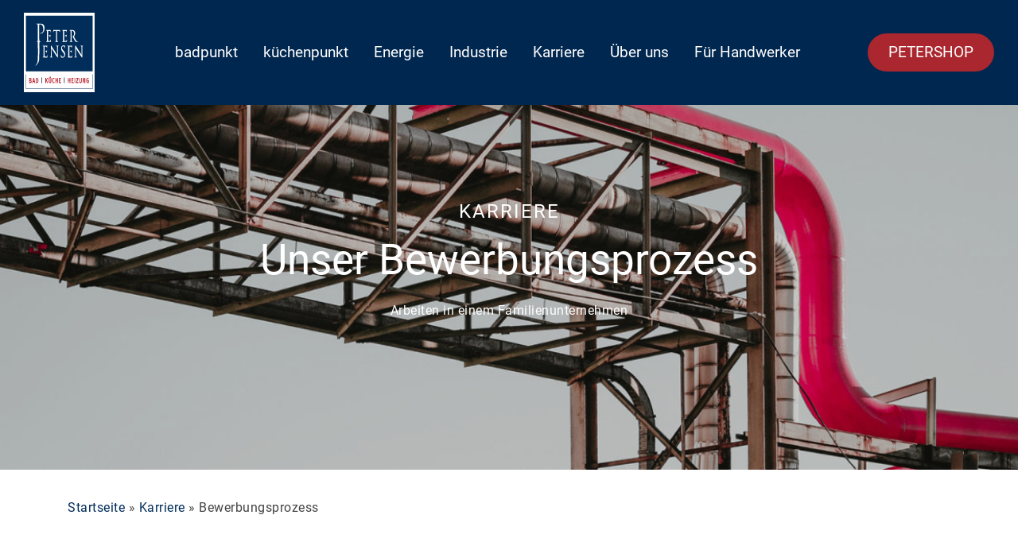

--- FILE ---
content_type: text/html; charset=UTF-8
request_url: https://www.peterjensen.de/karriere/bewerbungsprozess/
body_size: 26385
content:
<!doctype html>
<html lang="de-DE">
<head>
  <meta charset="utf-8">
  <meta http-equiv="x-ua-compatible" content="ie=edge">
  <meta name="viewport" content="width=device-width, initial-scale=1, shrink-to-fit=no">
  <meta name='robots' content='index, follow, max-image-preview:large, max-snippet:-1, max-video-preview:-1' />
	<style>img:is([sizes="auto" i], [sizes^="auto," i]) { contain-intrinsic-size: 3000px 1500px }</style>
	
	<!-- This site is optimized with the Yoast SEO plugin v24.4 - https://yoast.com/wordpress/plugins/seo/ -->
	<title>Bewerbungsprozess bei der PETER JENSEN GmbH | Bad, Küche und Heizung</title>
	<meta name="description" content="So geht es nach Ihrer Bewerbung weiter. Wie sieht der Bewerbungsprozess aus? Was trage ich bei meinem Bewerbungsgespräch bei der PETER JENSEN GmbH?" />
	<link rel="canonical" href="https://www.peterjensen.de/karriere/bewerbungsprozess/" />
	<meta property="og:locale" content="de_DE" />
	<meta property="og:type" content="article" />
	<meta property="og:title" content="Bewerbungsprozess bei der PETER JENSEN GmbH | Bad, Küche und Heizung" />
	<meta property="og:description" content="So geht es nach Ihrer Bewerbung weiter. Wie sieht der Bewerbungsprozess aus? Was trage ich bei meinem Bewerbungsgespräch bei der PETER JENSEN GmbH?" />
	<meta property="og:url" content="https://www.peterjensen.de/karriere/bewerbungsprozess/" />
	<meta property="og:site_name" content="PETER JENSEN GmbH | Bad, Küche und Heizung" />
	<meta property="article:modified_time" content="2025-02-06T10:58:02+00:00" />
	<meta name="twitter:card" content="summary_large_image" />
	<script type="application/ld+json" class="yoast-schema-graph">{"@context":"https://schema.org","@graph":[{"@type":"WebPage","@id":"https://www.peterjensen.de/karriere/bewerbungsprozess/","url":"https://www.peterjensen.de/karriere/bewerbungsprozess/","name":"Bewerbungsprozess bei der PETER JENSEN GmbH | Bad, Küche und Heizung","isPartOf":{"@id":"https://www.peterjensen.de/#website"},"datePublished":"2021-07-29T08:42:08+00:00","dateModified":"2025-02-06T10:58:02+00:00","description":"So geht es nach Ihrer Bewerbung weiter. Wie sieht der Bewerbungsprozess aus? Was trage ich bei meinem Bewerbungsgespräch bei der PETER JENSEN GmbH?","breadcrumb":{"@id":"https://www.peterjensen.de/karriere/bewerbungsprozess/#breadcrumb"},"inLanguage":"de-DE","potentialAction":[{"@type":"ReadAction","target":["https://www.peterjensen.de/karriere/bewerbungsprozess/"]}]},{"@type":"BreadcrumbList","@id":"https://www.peterjensen.de/karriere/bewerbungsprozess/#breadcrumb","itemListElement":[{"@type":"ListItem","position":1,"name":"Startseite","item":"https://www.peterjensen.de/"},{"@type":"ListItem","position":2,"name":"Karriere","item":"https://www.peterjensen.de/karriere/"},{"@type":"ListItem","position":3,"name":"Bewerbungsprozess"}]},{"@type":"WebSite","@id":"https://www.peterjensen.de/#website","url":"https://www.peterjensen.de/","name":"PETER JENSEN GmbH | Bad, Küche und Heizung","description":"","publisher":{"@id":"https://www.peterjensen.de/#organization"},"potentialAction":[{"@type":"SearchAction","target":{"@type":"EntryPoint","urlTemplate":"https://www.peterjensen.de/suche/{search_term_string}"},"query-input":{"@type":"PropertyValueSpecification","valueRequired":true,"valueName":"search_term_string"}}],"inLanguage":"de-DE"},{"@type":"Organization","@id":"https://www.peterjensen.de/#organization","name":"PETER JENSEN GmbH","url":"https://www.peterjensen.de/","logo":{"@type":"ImageObject","inLanguage":"de-DE","@id":"https://www.peterjensen.de/#/schema/logo/image/","url":"/media/Logo.png","contentUrl":"/media/Logo.png","width":353,"height":277,"caption":"PETER JENSEN GmbH"},"image":{"@id":"https://www.peterjensen.de/#/schema/logo/image/"}}]}</script>
	<!-- / Yoast SEO plugin. -->


<link rel='dns-prefetch' href='//www.yellowmap.de' />
<style id='classic-theme-styles-inline-css' type='text/css'>
/*! This file is auto-generated */
.wp-block-button__link{color:#fff;background-color:#32373c;border-radius:9999px;box-shadow:none;text-decoration:none;padding:calc(.667em + 2px) calc(1.333em + 2px);font-size:1.125em}.wp-block-file__button{background:#32373c;color:#fff;text-decoration:none}
</style>
<style id='global-styles-inline-css' type='text/css'>
:root{--wp--preset--aspect-ratio--square: 1;--wp--preset--aspect-ratio--4-3: 4/3;--wp--preset--aspect-ratio--3-4: 3/4;--wp--preset--aspect-ratio--3-2: 3/2;--wp--preset--aspect-ratio--2-3: 2/3;--wp--preset--aspect-ratio--16-9: 16/9;--wp--preset--aspect-ratio--9-16: 9/16;--wp--preset--color--black: #000000;--wp--preset--color--cyan-bluish-gray: #abb8c3;--wp--preset--color--white: #ffffff;--wp--preset--color--pale-pink: #f78da7;--wp--preset--color--vivid-red: #cf2e2e;--wp--preset--color--luminous-vivid-orange: #ff6900;--wp--preset--color--luminous-vivid-amber: #fcb900;--wp--preset--color--light-green-cyan: #7bdcb5;--wp--preset--color--vivid-green-cyan: #00d084;--wp--preset--color--pale-cyan-blue: #8ed1fc;--wp--preset--color--vivid-cyan-blue: #0693e3;--wp--preset--color--vivid-purple: #9b51e0;--wp--preset--gradient--vivid-cyan-blue-to-vivid-purple: linear-gradient(135deg,rgba(6,147,227,1) 0%,rgb(155,81,224) 100%);--wp--preset--gradient--light-green-cyan-to-vivid-green-cyan: linear-gradient(135deg,rgb(122,220,180) 0%,rgb(0,208,130) 100%);--wp--preset--gradient--luminous-vivid-amber-to-luminous-vivid-orange: linear-gradient(135deg,rgba(252,185,0,1) 0%,rgba(255,105,0,1) 100%);--wp--preset--gradient--luminous-vivid-orange-to-vivid-red: linear-gradient(135deg,rgba(255,105,0,1) 0%,rgb(207,46,46) 100%);--wp--preset--gradient--very-light-gray-to-cyan-bluish-gray: linear-gradient(135deg,rgb(238,238,238) 0%,rgb(169,184,195) 100%);--wp--preset--gradient--cool-to-warm-spectrum: linear-gradient(135deg,rgb(74,234,220) 0%,rgb(151,120,209) 20%,rgb(207,42,186) 40%,rgb(238,44,130) 60%,rgb(251,105,98) 80%,rgb(254,248,76) 100%);--wp--preset--gradient--blush-light-purple: linear-gradient(135deg,rgb(255,206,236) 0%,rgb(152,150,240) 100%);--wp--preset--gradient--blush-bordeaux: linear-gradient(135deg,rgb(254,205,165) 0%,rgb(254,45,45) 50%,rgb(107,0,62) 100%);--wp--preset--gradient--luminous-dusk: linear-gradient(135deg,rgb(255,203,112) 0%,rgb(199,81,192) 50%,rgb(65,88,208) 100%);--wp--preset--gradient--pale-ocean: linear-gradient(135deg,rgb(255,245,203) 0%,rgb(182,227,212) 50%,rgb(51,167,181) 100%);--wp--preset--gradient--electric-grass: linear-gradient(135deg,rgb(202,248,128) 0%,rgb(113,206,126) 100%);--wp--preset--gradient--midnight: linear-gradient(135deg,rgb(2,3,129) 0%,rgb(40,116,252) 100%);--wp--preset--font-size--small: 13px;--wp--preset--font-size--medium: 20px;--wp--preset--font-size--large: 36px;--wp--preset--font-size--x-large: 42px;--wp--preset--spacing--20: 0.44rem;--wp--preset--spacing--30: 0.67rem;--wp--preset--spacing--40: 1rem;--wp--preset--spacing--50: 1.5rem;--wp--preset--spacing--60: 2.25rem;--wp--preset--spacing--70: 3.38rem;--wp--preset--spacing--80: 5.06rem;--wp--preset--shadow--natural: 6px 6px 9px rgba(0, 0, 0, 0.2);--wp--preset--shadow--deep: 12px 12px 50px rgba(0, 0, 0, 0.4);--wp--preset--shadow--sharp: 6px 6px 0px rgba(0, 0, 0, 0.2);--wp--preset--shadow--outlined: 6px 6px 0px -3px rgba(255, 255, 255, 1), 6px 6px rgba(0, 0, 0, 1);--wp--preset--shadow--crisp: 6px 6px 0px rgba(0, 0, 0, 1);}:where(.is-layout-flex){gap: 0.5em;}:where(.is-layout-grid){gap: 0.5em;}body .is-layout-flex{display: flex;}.is-layout-flex{flex-wrap: wrap;align-items: center;}.is-layout-flex > :is(*, div){margin: 0;}body .is-layout-grid{display: grid;}.is-layout-grid > :is(*, div){margin: 0;}:where(.wp-block-columns.is-layout-flex){gap: 2em;}:where(.wp-block-columns.is-layout-grid){gap: 2em;}:where(.wp-block-post-template.is-layout-flex){gap: 1.25em;}:where(.wp-block-post-template.is-layout-grid){gap: 1.25em;}.has-black-color{color: var(--wp--preset--color--black) !important;}.has-cyan-bluish-gray-color{color: var(--wp--preset--color--cyan-bluish-gray) !important;}.has-white-color{color: var(--wp--preset--color--white) !important;}.has-pale-pink-color{color: var(--wp--preset--color--pale-pink) !important;}.has-vivid-red-color{color: var(--wp--preset--color--vivid-red) !important;}.has-luminous-vivid-orange-color{color: var(--wp--preset--color--luminous-vivid-orange) !important;}.has-luminous-vivid-amber-color{color: var(--wp--preset--color--luminous-vivid-amber) !important;}.has-light-green-cyan-color{color: var(--wp--preset--color--light-green-cyan) !important;}.has-vivid-green-cyan-color{color: var(--wp--preset--color--vivid-green-cyan) !important;}.has-pale-cyan-blue-color{color: var(--wp--preset--color--pale-cyan-blue) !important;}.has-vivid-cyan-blue-color{color: var(--wp--preset--color--vivid-cyan-blue) !important;}.has-vivid-purple-color{color: var(--wp--preset--color--vivid-purple) !important;}.has-black-background-color{background-color: var(--wp--preset--color--black) !important;}.has-cyan-bluish-gray-background-color{background-color: var(--wp--preset--color--cyan-bluish-gray) !important;}.has-white-background-color{background-color: var(--wp--preset--color--white) !important;}.has-pale-pink-background-color{background-color: var(--wp--preset--color--pale-pink) !important;}.has-vivid-red-background-color{background-color: var(--wp--preset--color--vivid-red) !important;}.has-luminous-vivid-orange-background-color{background-color: var(--wp--preset--color--luminous-vivid-orange) !important;}.has-luminous-vivid-amber-background-color{background-color: var(--wp--preset--color--luminous-vivid-amber) !important;}.has-light-green-cyan-background-color{background-color: var(--wp--preset--color--light-green-cyan) !important;}.has-vivid-green-cyan-background-color{background-color: var(--wp--preset--color--vivid-green-cyan) !important;}.has-pale-cyan-blue-background-color{background-color: var(--wp--preset--color--pale-cyan-blue) !important;}.has-vivid-cyan-blue-background-color{background-color: var(--wp--preset--color--vivid-cyan-blue) !important;}.has-vivid-purple-background-color{background-color: var(--wp--preset--color--vivid-purple) !important;}.has-black-border-color{border-color: var(--wp--preset--color--black) !important;}.has-cyan-bluish-gray-border-color{border-color: var(--wp--preset--color--cyan-bluish-gray) !important;}.has-white-border-color{border-color: var(--wp--preset--color--white) !important;}.has-pale-pink-border-color{border-color: var(--wp--preset--color--pale-pink) !important;}.has-vivid-red-border-color{border-color: var(--wp--preset--color--vivid-red) !important;}.has-luminous-vivid-orange-border-color{border-color: var(--wp--preset--color--luminous-vivid-orange) !important;}.has-luminous-vivid-amber-border-color{border-color: var(--wp--preset--color--luminous-vivid-amber) !important;}.has-light-green-cyan-border-color{border-color: var(--wp--preset--color--light-green-cyan) !important;}.has-vivid-green-cyan-border-color{border-color: var(--wp--preset--color--vivid-green-cyan) !important;}.has-pale-cyan-blue-border-color{border-color: var(--wp--preset--color--pale-cyan-blue) !important;}.has-vivid-cyan-blue-border-color{border-color: var(--wp--preset--color--vivid-cyan-blue) !important;}.has-vivid-purple-border-color{border-color: var(--wp--preset--color--vivid-purple) !important;}.has-vivid-cyan-blue-to-vivid-purple-gradient-background{background: var(--wp--preset--gradient--vivid-cyan-blue-to-vivid-purple) !important;}.has-light-green-cyan-to-vivid-green-cyan-gradient-background{background: var(--wp--preset--gradient--light-green-cyan-to-vivid-green-cyan) !important;}.has-luminous-vivid-amber-to-luminous-vivid-orange-gradient-background{background: var(--wp--preset--gradient--luminous-vivid-amber-to-luminous-vivid-orange) !important;}.has-luminous-vivid-orange-to-vivid-red-gradient-background{background: var(--wp--preset--gradient--luminous-vivid-orange-to-vivid-red) !important;}.has-very-light-gray-to-cyan-bluish-gray-gradient-background{background: var(--wp--preset--gradient--very-light-gray-to-cyan-bluish-gray) !important;}.has-cool-to-warm-spectrum-gradient-background{background: var(--wp--preset--gradient--cool-to-warm-spectrum) !important;}.has-blush-light-purple-gradient-background{background: var(--wp--preset--gradient--blush-light-purple) !important;}.has-blush-bordeaux-gradient-background{background: var(--wp--preset--gradient--blush-bordeaux) !important;}.has-luminous-dusk-gradient-background{background: var(--wp--preset--gradient--luminous-dusk) !important;}.has-pale-ocean-gradient-background{background: var(--wp--preset--gradient--pale-ocean) !important;}.has-electric-grass-gradient-background{background: var(--wp--preset--gradient--electric-grass) !important;}.has-midnight-gradient-background{background: var(--wp--preset--gradient--midnight) !important;}.has-small-font-size{font-size: var(--wp--preset--font-size--small) !important;}.has-medium-font-size{font-size: var(--wp--preset--font-size--medium) !important;}.has-large-font-size{font-size: var(--wp--preset--font-size--large) !important;}.has-x-large-font-size{font-size: var(--wp--preset--font-size--x-large) !important;}
:where(.wp-block-post-template.is-layout-flex){gap: 1.25em;}:where(.wp-block-post-template.is-layout-grid){gap: 1.25em;}
:where(.wp-block-columns.is-layout-flex){gap: 2em;}:where(.wp-block-columns.is-layout-grid){gap: 2em;}
:root :where(.wp-block-pullquote){font-size: 1.5em;line-height: 1.6;}
</style>
<link rel="stylesheet" href="/app/plugins/com-map/assets/styles/app.css"><link rel="stylesheet" href="/app/plugins/nordic-appointment/dist/plugin.css"><link rel="stylesheet" href="/app/cache/borlabs-cookie/1/borlabs-cookie-1-de.css"><link rel="stylesheet" href="/app/themes/peterjensen/dist/styles/main_629fe03b.css"><script data-no-optimize="1" data-no-minify="1" data-cfasync="false" data-borlabs-cookie-script-blocker-ignore>
	if ('0' === '1' && '1' === '1') {
		window['gtag_enable_tcf_support'] = true;
	}
	window.dataLayer = window.dataLayer || [];
	if (typeof gtag !== 'function') { function gtag(){dataLayer.push(arguments);} }
	gtag('set', 'developer_id.dYjRjMm', true);
	if ('1' === '1') {
		gtag('consent', 'default', {
			'ad_storage': 'denied',
			'ad_user_data': 'denied',
			'ad_personalization': 'denied',
			'analytics_storage': 'denied',
			'functionality_storage': 'denied',
			'personalization_storage': 'denied',
			'security_storage': 'denied',
			'wait_for_update': 500,
		});
		gtag('set', 'ads_data_redaction', true);
	}
	
	if('0' === '1') {
		var url = new URL(window.location.href);
				
		if ((url.searchParams.has('gtm_debug') && url.searchParams.get('gtm_debug') !== '') || document.cookie.indexOf('__TAG_ASSISTANT=') !== -1 || document.documentElement.hasAttribute('data-tag-assistant-present')) {
			(function(w,d,s,l,i){w[l]=w[l]||[];w[l].push({"gtm.start":
new Date().getTime(),event:"gtm.js"});var f=d.getElementsByTagName(s)[0],
j=d.createElement(s),dl=l!="dataLayer"?"&l="+l:"";j.async=true;j.src=
"https://www.googletagmanager.com/gtm.js?id="+i+dl;f.parentNode.insertBefore(j,f);
})(window,document,"script","dataLayer","GTM-WLLRSH2");
		} else {
			(function(w,d,s,l,i){w[l]=w[l]||[];w[l].push({"gtm.start":
new Date().getTime(),event:"gtm.js"});var f=d.getElementsByTagName(s)[0],
j=d.createElement(s),dl=l!="dataLayer"?"&l="+l:"";j.async=true;j.src=
"https://www.peterjensen.de/app/uploads/borlabs-cookie/"+i+'.js?ver=not-set-yet';f.parentNode.insertBefore(j,f);
})(window,document,"script","dataLayer","GTM-WLLRSH2");
		}
  	}
  	
	(function () {
		var serviceGroupActive = function (serviceGroup) {
			if (typeof(BorlabsCookie.ServiceGroups.serviceGroups[serviceGroup]) === 'undefined') {
				return false;
			}

			if (typeof(BorlabsCookie.Cookie.getPluginCookie().consents[serviceGroup]) === 'undefined') {
				return false;
			}
			var consents = BorlabsCookie.Cookie.getPluginCookie().consents[serviceGroup];
			for (var service of BorlabsCookie.ServiceGroups.serviceGroups[serviceGroup].serviceIds) {
				if (!consents.includes(service)) {
					return false;
				}
			}
			return true;
		};
		var borlabsCookieConsentChangeHandler = function () {
			window.dataLayer = window.dataLayer || [];
			if (typeof gtag !== 'function') { function gtag(){dataLayer.push(arguments);} }
			
			if ('1' === '1') {
				if ('0' === '1') {
					gtag('consent', 'update', {
						'analytics_storage': serviceGroupActive('statistics') === true ? 'granted' : 'denied',
						'functionality_storage': serviceGroupActive('statistics') === true ? 'granted' : 'denied',
						'personalization_storage': serviceGroupActive('marketing') === true ? 'granted' : 'denied',
						'security_storage': serviceGroupActive('statistics') === true ? 'granted' : 'denied',
					});
				} else {
					gtag('consent', 'update', {
						'ad_storage': serviceGroupActive('marketing') === true ? 'granted' : 'denied',
						'ad_user_data': serviceGroupActive('marketing') === true ? 'granted' : 'denied',
						'ad_personalization': serviceGroupActive('marketing') === true ? 'granted' : 'denied',
						'analytics_storage': serviceGroupActive('statistics') === true ? 'granted' : 'denied',
						'functionality_storage': serviceGroupActive('statistics') === true ? 'granted' : 'denied',
						'personalization_storage': serviceGroupActive('marketing') === true ? 'granted' : 'denied',
						'security_storage': serviceGroupActive('statistics') === true ? 'granted' : 'denied',
					});
				}
			}
			
			var consents = BorlabsCookie.Cookie.getPluginCookie().consents;
			for (var serviceGroup in consents) {
				for (var service of consents[serviceGroup]) {
					if (!window.BorlabsCookieGtmPackageSentEvents.includes(service) && service !== 'borlabs-cookie') {
						window.dataLayer.push({
							event: 'borlabs-cookie-opt-in-'+service,
						});
						window.BorlabsCookieGtmPackageSentEvents.push(service);
					}
				}
			}
		  	var afterConsentsEvent = document.createEvent('Event');
		    afterConsentsEvent.initEvent('borlabs-cookie-google-tag-manager-after-consents', true, true);
		  	document.dispatchEvent(afterConsentsEvent);
		};
		window.BorlabsCookieGtmPackageSentEvents = [];
		document.addEventListener('borlabs-cookie-consent-saved', borlabsCookieConsentChangeHandler);
		document.addEventListener('borlabs-cookie-handle-unblock', borlabsCookieConsentChangeHandler);
	})();
</script>
  <link rel="apple-touch-icon" sizes="180x180" href="https://www.peterjensen.de/app/themes/peterjensen/dist/images/favicon/apple-touch-icon_1b38eb11.png">
  <link rel="icon" type="image/png" sizes="32x32" href="https://www.peterjensen.de/app/themes/peterjensen/dist/images/favicon/favicon-32x32_17a5b002.png">
  <link rel="icon" type="image/png" sizes="16x16" href="https://www.peterjensen.de/app/themes/peterjensen/dist/images/favicon/favicon-16x16_b421d7a2.png">
  <link rel="manifest" href="https://www.peterjensen.de/app/themes/peterjensen/dist/images/favicon/site_19d35868.webmanifest">
  <link rel="mask-icon" href="https://www.peterjensen.de/app/themes/peterjensen/dist/images/favicon/safari-pinned-tab_6c2c9169.svg" color="#474b69">
  <link rel="shortcut icon" href="https://www.peterjensen.de/app/themes/peterjensen/dist/images/favicon/favicon_343828cb.ico">
  <meta name="msapplication-TileColor" content="#474b69">
  <meta name="msapplication-config" content="https://www.peterjensen.de/app/themes/peterjensen/dist/images/favicon/browserconfig_cfb30a6b.xml">
  <meta name="theme-color" content="#474b69">

</head>

<body class="page-template page-template-blocks blocks page page-id-1812 page-child parent-pageid-683 bewerbungsprozess app-data index-data singular-data page-data page-1812-data page-bewerbungsprozess-data blocks-data">
    <header class="header-top">
  <div class="navbar navbar-expand-xl navbar-light">
    <div class="container-fluid" id="navbar-main">
      <a class="brand navbar-brand" href="https://www.peterjensen.de/"><img src="https://www.peterjensen.de/app/themes/peterjensen/dist/images/pj-logo-vertical_e2db35a3.svg" width="89" height="69" alt="Peter Jensen Logo" class="logo-brand" /><img
          src="https://www.peterjensen.de/app/themes/peterjensen/dist/images/pj-logo-horizontal_3998e1ab.svg" width="200" height="75" alt="Peter Jensen Logo" class="logo-brand-mob" /></a>
      <nav class="navbar-collapse collapse" id="navbarSupportedContent" data-parent="#navbar-main">
                  <ul id="menu-primary-menu" class="nav navbar-nav"><li id="menu-item-688" class="menu-item menu-item-type-post_type menu-item-object-page menu-item-has-children menu-item-688"><a href="https://www.peterjensen.de/baeder/">badpunkt</a>
<ul class="sub-menu">
	<li id="menu-item-92592" class="menu-item-meeting menu-item menu-item-type-post_type menu-item-object-page menu-item-92592"><a href="https://www.peterjensen.de/baeder/terminformular-badpunkt/"><span class="quote">Hier finde ich mein neues Bad. </span><p>Sie sind auf der Suche nach einem neuen Bad? Dann sind Sie bei uns genau am richtigen Punkt.</p>
<span class="title">Jetzt Termin buchen</span></a></li>
	<li id="menu-item-85374" class="menu-item menu-item-type-custom menu-item-object-custom menu-item-85374"><a target="_blank" href="https://www.badpunkt.de/planung/3d-badplaner">Bad planen</a></li>
	<li id="menu-item-5510" class="menu-item menu-item-type-post_type menu-item-object-page menu-item-has-children menu-item-5510"><a href="https://www.peterjensen.de/baeder/baeder-service/">Service</a>
	<ul class="sub-menu">
		<li id="menu-item-2529" class="menu-item menu-item-type-post_type menu-item-object-page menu-item-2529"><a href="https://www.peterjensen.de/unsere-marken/">Unsere Marken</a></li>
		<li id="menu-item-2530" class="menu-item menu-item-type-post_type menu-item-object-page menu-item-2530"><a href="https://www.peterjensen.de/katalog/">Katalog bestellen</a></li>
	</ul>
</li>
	<li id="menu-item-2559" class="menu-item menu-item-type-post_type menu-item-object-page menu-item-2559"><a href="https://www.peterjensen.de/rund-ums-bad/">Rund ums Bad</a></li>
	<li id="menu-item-2549" class="menu-item menu-item-type-post_type menu-item-object-page menu-item-2549"><a href="https://www.peterjensen.de/ueber-uns/standorte/">Standorte</a></li>
</ul>
</li>
<li id="menu-item-98948" class="menu-item menu-item-type-post_type menu-item-object-page menu-item-has-children menu-item-98948"><a href="https://www.peterjensen.de/kuechenpunkt/">küchenpunkt</a>
<ul class="sub-menu">
	<li id="menu-item-92593" class="menu-item-meeting menu-item menu-item-type-post_type menu-item-object-page menu-item-92593"><a href="https://www.peterjensen.de/jetzt-termin-buchen/"><span class="quote">Hier finde ich meine neue Küche.</span><p>Sie sind auf der Suche nach einer neuen Küche? Dann sind Sie bei uns genau am richtigen Punkt.</p>
<span class="title">Jetzt Termin buchen</span></a></li>
	<li id="menu-item-2393" class="menu-item menu-item-type-post_type menu-item-object-page menu-item-2393"><a href="https://www.peterjensen.de/kuechenplaner/">Küche planen</a></li>
	<li id="menu-item-98950" class="menu-item menu-item-type-post_type menu-item-object-page menu-item-has-children menu-item-98950"><a href="https://www.peterjensen.de/kuechenplanung-service-kuechenpunkt/">Service</a>
	<ul class="sub-menu">
		<li id="menu-item-2521" class="menu-item menu-item-type-post_type menu-item-object-page menu-item-2521"><a href="https://www.peterjensen.de/unsere-marken/">Unsere Marken</a></li>
		<li id="menu-item-2528" class="menu-item menu-item-type-post_type menu-item-object-page menu-item-2528"><a href="https://www.peterjensen.de/katalog/">Katalog bestellen</a></li>
	</ul>
</li>
	<li id="menu-item-98949" class="menu-item menu-item-type-post_type menu-item-object-page menu-item-98949"><a href="https://www.peterjensen.de/kuechenpunkt-rund-um-die-kueche/">Rund um die Küche</a></li>
	<li id="menu-item-2548" class="menu-item menu-item-type-post_type menu-item-object-page menu-item-2548"><a href="https://www.peterjensen.de/ueber-uns/standorte/">Standorte</a></li>
</ul>
</li>
<li id="menu-item-92924" class="menu-item menu-item-type-custom menu-item-object-custom menu-item-has-children menu-item-92924"><a href="/rund-um-energie/">Energie</a>
<ul class="sub-menu">
	<li id="menu-item-92925" class="menu-item-meeting menu-item menu-item-type-post_type menu-item-object-page menu-item-92925"><a href="https://www.peterjensen.de/rund-um-energie/"><span class="quote">Alles rund um das Thema Energie.</span><p>Sie haben Fragen rund um das Thema Energie? Wir helfen Ihnen gerne.</p>
<span class="title">Rund um Energie</span></a></li>
	<li id="menu-item-92929" class="menu-item menu-item-type-post_type menu-item-object-page menu-item-92929"><a href="https://www.peterjensen.de/handwerker/heizung/">Heizung</a></li>
	<li id="menu-item-92930" class="menu-item menu-item-type-post_type menu-item-object-page menu-item-92930"><a href="https://www.peterjensen.de/rund-um-energie/waermeerzeuger/waermepumpenheizung/">Wärmepumpen</a></li>
	<li id="menu-item-92926" class="menu-item menu-item-type-post_type menu-item-object-page menu-item-92926"><a href="https://www.peterjensen.de/pv/">Photovoltaik</a></li>
	<li id="menu-item-92927" class="menu-item menu-item-type-post_type menu-item-object-page menu-item-92927"><a href="https://www.peterjensen.de/handwerker/lueftung/">Lüftung</a></li>
	<li id="menu-item-92928" class="menu-item menu-item-type-post_type menu-item-object-page menu-item-92928"><a href="https://www.peterjensen.de/handwerker/ofenbau/">Ofenbau</a></li>
</ul>
</li>
<li id="menu-item-2374" class="menu-item menu-item-type-post_type menu-item-object-page menu-item-has-children menu-item-2374"><a href="https://www.peterjensen.de/handwerker/industriearmaturen/">Industrie</a>
<ul class="sub-menu">
	<li id="menu-item-92686" class="menu-item-meeting menu-item menu-item-type-post_type menu-item-object-page menu-item-92686"><a href="https://www.peterjensen.de/handwerker/industriearmaturen/ihr-anliegen-industrie/"><span class="quote">Wir lieben Armaturen.</span><p>Der Fachbereich Industriearmaturen ist Ihr zuverlässiger Partner rund um die Themen Prozess- Energie- und Versorgungstechnik.</p>
<span class="title">Kontaktieren Sie uns</span></a></li>
	<li id="menu-item-92687" class="menu-item menu-item-type-post_type menu-item-object-page menu-item-92687"><a href="https://www.peterjensen.de/unsere-marken/">Unsere Marken</a></li>
	<li id="menu-item-92688" class="menu-item menu-item-type-post_type menu-item-object-page menu-item-92688"><a href="https://www.peterjensen.de/ueber-uns/kontakt/">Kontakt</a></li>
</ul>
</li>
<li id="menu-item-692" class="menu-item menu-item-type-post_type menu-item-object-page current-page-ancestor current-menu-ancestor current-menu-parent current-page-parent current_page_parent current_page_ancestor menu-item-has-children menu-item-692"><a href="https://www.peterjensen.de/karriere/">Karriere</a>
<ul class="sub-menu">
	<li id="menu-item-2111" class="menu-item-meeting menu-item menu-item-type-post_type menu-item-object-page menu-item-2111"><a href="https://www.peterjensen.de/karriere/offene-stellenangebote/"><span class="quote">Gekommen, um zu bleiben.</span><p>Unser gesundes Wachstum, Ihre Chance. Werden Sie Teil unserer Mannschaft.</p>
<span class="title">Jetzt bewerben</span></a></li>
	<li id="menu-item-94300" class="menu-item menu-item-type-post_type menu-item-object-page menu-item-94300"><a href="https://www.peterjensen.de/karriere/offene-stellenangebote/">Offene Stellenangebote</a></li>
	<li id="menu-item-2110" class="menu-item menu-item-type-post_type menu-item-object-page current-menu-item page_item page-item-1812 current_page_item menu-item-2110"><a href="https://www.peterjensen.de/karriere/bewerbungsprozess/" aria-current="page">Bewerbungsprozess</a></li>
	<li id="menu-item-77158" class="menu-item menu-item-type-post_type menu-item-object-page current-page-ancestor current-page-parent menu-item-77158"><a href="https://www.peterjensen.de/karriere/">Karriere bei PJ</a></li>
	<li id="menu-item-89109" class="menu-item menu-item-type-post_type menu-item-object-page menu-item-has-children menu-item-89109"><a href="https://www.peterjensen.de/karriere/ausbildung/">Ausbildung</a>
	<ul class="sub-menu">
		<li id="menu-item-89125" class="menu-item menu-item-type-post_type menu-item-object-page menu-item-89125"><a href="https://www.peterjensen.de/karriere/ausbildung/kaufmann-kauffrau-fuer-gross-und-aussenhandel/">Kaufmann/-frau für Groß- und Außenhandelsmanagement</a></li>
		<li id="menu-item-99976" class="menu-item menu-item-type-post_type menu-item-object-page menu-item-99976"><a href="https://www.peterjensen.de/karriere/ausbildung/duales-studium/">Duales Studium: Business Administration</a></li>
		<li id="menu-item-101975" class="menu-item menu-item-type-post_type menu-item-object-page menu-item-101975"><a href="https://www.peterjensen.de/karriere/ausbildung/duales-studium-wirtschaftsinformatik/">Duales Studium: Wirtschaftsinformatik (B. Sc.)</a></li>
		<li id="menu-item-89117" class="menu-item menu-item-type-post_type menu-item-object-page menu-item-89117"><a href="https://www.peterjensen.de/karriere/ausbildung/kaufmann-frau-im-e-commerce/">Kaufmann/-frau im E-Commerce</a></li>
		<li id="menu-item-89119" class="menu-item menu-item-type-post_type menu-item-object-page menu-item-89119"><a href="https://www.peterjensen.de/karriere/ausbildung/it-system-elektroniker/">IT-System-Elektroniker</a></li>
		<li id="menu-item-89120" class="menu-item menu-item-type-post_type menu-item-object-page menu-item-89120"><a href="https://www.peterjensen.de/karriere/ausbildung/fachinformatiker-fuer-systemintegration/">Fachinformatiker für Systemintegration</a></li>
		<li id="menu-item-89122" class="menu-item menu-item-type-post_type menu-item-object-page menu-item-89122"><a href="https://www.peterjensen.de/karriere/ausbildung/fachkraft-fuer-lagerlogistik/">Fachkraft für Lagerlogistik</a></li>
		<li id="menu-item-89123" class="menu-item menu-item-type-post_type menu-item-object-page menu-item-89123"><a href="https://www.peterjensen.de/karriere/ausbildung/fachlagerist/">Fachlagerist</a></li>
		<li id="menu-item-89124" class="menu-item menu-item-type-post_type menu-item-object-page menu-item-89124"><a href="https://www.peterjensen.de/karriere/ausbildung/praktikum/">Praktikum</a></li>
	</ul>
</li>
	<li id="menu-item-94888" class="menu-item menu-item-type-post_type menu-item-object-page menu-item-94888"><a href="https://www.peterjensen.de/bewerberdatenschutz/">Bewerberdatenschutz</a></li>
</ul>
</li>
<li id="menu-item-691" class="menu-item menu-item-type-post_type menu-item-object-page menu-item-has-children menu-item-691"><a href="https://www.peterjensen.de/ueber-uns/">Über uns</a>
<ul class="sub-menu">
	<li id="menu-item-92692" class="menu-item-meeting menu-item menu-item-type-post_type menu-item-object-page menu-item-92692"><a href="https://www.peterjensen.de/ueber-uns/kontakt/"><span class="quote">Wir sind nicht normal und das ist gut so.</span><p>Wir sind ein stabiles familiengeführtes Unternehmen seit 111 Jahren und das bleibt auch so.</p>
<span class="title">Kontaktieren Sie uns</span></a></li>
	<li id="menu-item-2238" class="menu-item menu-item-type-post_type menu-item-object-page menu-item-2238"><a href="https://www.peterjensen.de/ueber-uns/blog/">Aktuelles</a></li>
	<li id="menu-item-1186" class="menu-item menu-item-type-post_type menu-item-object-page menu-item-1186"><a href="https://www.peterjensen.de/ueber-uns/historie/">Geschichte</a></li>
	<li id="menu-item-1187" class="menu-item menu-item-type-post_type menu-item-object-page menu-item-1187"><a href="https://www.peterjensen.de/ueber-uns/geschaeftsfuehrung/">Geschäftsführung</a></li>
	<li id="menu-item-1600" class="menu-item menu-item-type-post_type menu-item-object-page menu-item-1600"><a href="https://www.peterjensen.de/ueber-uns/stiftung/">Stiftung</a></li>
	<li id="menu-item-92690" class="menu-item menu-item-type-post_type menu-item-object-page menu-item-92690"><a href="https://www.peterjensen.de/handwerker/hbg/">HBG</a></li>
</ul>
</li>
<li id="menu-item-690" class="menu-item menu-item-type-post_type menu-item-object-page menu-item-has-children menu-item-690"><a href="https://www.peterjensen.de/handwerker/">Für Handwerker</a>
<ul class="sub-menu">
	<li id="menu-item-92691" class="menu-item-meeting menu-item menu-item-type-custom menu-item-object-custom menu-item-92691"><a href="https://www.petershop.de/shop-zugang-anfordern/"><span class="quote">24/7 für Sie da. </span><p>Einfach, bequem, online. Unser PETERSHOP ist immer für Sie da.</p>
<span class="title">Zugang anfordern</span></a></li>
	<li id="menu-item-2367" class="menu-item menu-item-type-post_type menu-item-object-page menu-item-2367"><a href="https://www.peterjensen.de/petershop/">Über den PETERSHOP</a></li>
	<li id="menu-item-1626" class="menu-item menu-item-type-post_type menu-item-object-page menu-item-has-children menu-item-1626"><a href="https://www.peterjensen.de/handwerker/dienstleistung/">Vorteile</a>
	<ul class="sub-menu">
		<li id="menu-item-2364" class="menu-item menu-item-type-post_type menu-item-object-page menu-item-2364"><a href="https://www.peterjensen.de/handwerker/dienstleistung/die-flotte-gewinnt/">Die Flotte gewinnt</a></li>
		<li id="menu-item-2363" class="menu-item menu-item-type-post_type menu-item-object-page menu-item-2363"><a href="https://www.peterjensen.de/handwerker/dienstleistung/elektronische-rechnungen/">Elektronische Rechnungen</a></li>
		<li id="menu-item-2362" class="menu-item menu-item-type-post_type menu-item-object-page menu-item-2362"><a href="https://www.peterjensen.de/handwerker/dienstleistung/handwerkerregal/">Handwerkerregal</a></li>
		<li id="menu-item-1627" class="menu-item menu-item-type-post_type menu-item-object-page menu-item-1627"><a href="https://www.peterjensen.de/handwerker/dienstleistung/logistik/">Logistik</a></li>
		<li id="menu-item-2520" class="menu-item menu-item-type-post_type menu-item-object-page menu-item-2520"><a href="https://www.peterjensen.de/live/mediathek/">Mediathek</a></li>
		<li id="menu-item-8213" class="menu-item menu-item-type-post_type menu-item-object-page menu-item-8213"><a href="https://www.peterjensen.de/nl-anmeldung/">Newsletter</a></li>
	</ul>
</li>
	<li id="menu-item-2329" class="menu-item menu-item-type-post_type menu-item-object-page menu-item-has-children menu-item-2329"><a href="https://www.peterjensen.de/handwerker/heizung/">Heizung</a>
	<ul class="sub-menu">
		<li id="menu-item-2373" class="menu-item menu-item-type-post_type menu-item-object-page menu-item-2373"><a href="https://www.peterjensen.de/handwerker/heizung/waermeerzeuger/">Wärmeerzeuger</a></li>
		<li id="menu-item-2372" class="menu-item menu-item-type-post_type menu-item-object-page menu-item-2372"><a href="https://www.peterjensen.de/handwerker/heizung/waermeunterstuetzung/">Wärmeunterstützung</a></li>
		<li id="menu-item-2371" class="menu-item menu-item-type-post_type menu-item-object-page menu-item-2371"><a href="https://www.peterjensen.de/handwerker/heizung/waermeverteilung/">Wärmeverteilung</a></li>
		<li id="menu-item-2369" class="menu-item menu-item-type-post_type menu-item-object-page menu-item-2369"><a href="https://www.peterjensen.de/handwerker/lueftung/">Lüftung</a></li>
		<li id="menu-item-2368" class="menu-item menu-item-type-post_type menu-item-object-page menu-item-2368"><a href="https://www.peterjensen.de/handwerker/ofenbau/">Ofenbau</a></li>
	</ul>
</li>
	<li id="menu-item-2550" class="menu-item menu-item-type-post_type menu-item-object-page menu-item-2550"><a href="https://www.peterjensen.de/ueber-uns/standorte/">Standorte</a></li>
	<li id="menu-item-2365" class="menu-item menu-item-type-post_type menu-item-object-page menu-item-2365"><a href="https://www.peterjensen.de/unsere-marken/">Unsere Marken</a></li>
	<li id="menu-item-2370" class="menu-item menu-item-type-post_type menu-item-object-page menu-item-2370"><a href="https://www.peterjensen.de/handwerker/kuechen-und-gewerbe/">Küchen und Gewerbe</a></li>
</ul>
</li>
</ul>
          
                        
        <a href="https://www.petershop.de/" class="btn btn-primary btn-fill btn-sec btn-petershop" target="_blank">PETERSHOP</a>
        
        <div id="carousel-header" class="carousel slide nav-slider" data-touch="true" data-ride="carousel">
                  </div>
      </nav>
      
      <div class="nav-icon-wrap">
        <button class="hamburger hamburger--spin toggler toggler-nav" type="button" data-toggle="collapse" data-target="#navbarSupportedContent"
          aria-controls="navbarSupportedContent" aria-expanded="false" aria-label="Toggle navigation"><span class="hamburger-box"><span
              class="hamburger-inner"></span></span></button>
      </div>
    </div>
  </div>
</header>
  <div class="wrap" role="document">
                  <section class="block block-header" id="block-1812-1">

      <div class="header-image-wrap" >

                        <img width="1440" height="500" src="/media/1440x500-Banner-Bewerber02.jpg" class="img-fluid image" alt="" decoding="async" fetchpriority="high" srcset="/media/1440x500-Banner-Bewerber02.jpg 1440w, /media/1440x500-Banner-Bewerber02-1280x444.jpg 1280w, /media/1440x500-Banner-Bewerber02-768x267.jpg 768w, /media/1440x500-Banner-Bewerber02-540x188.jpg 540w" sizes="(max-width: 1440px) 100vw, 1440px" />                            <div class="content-wrap">
          <div class="container">
            <div class="content-inner">
                              <h4 class="preline">KARRIERE</h4>
                                            <h1 class="headline">Unser Bewerbungsprozess</h1>
                                            <p>Arbeiten in einem Familienunternehmen</p>
                            <div class="btn-wrap">
                              </div>
            </div>
          </div>
        </div>
          </div>
  </section>
<section class="block block-breadcrumb block-mt-md block-mb-md d-none d-sm-block" id="block-1812-2">
  <div class="container">
    <p id="breadcrumbs"><span><span><a href="https://www.peterjensen.de/">Startseite</a></span> » <span><a href="https://www.peterjensen.de/karriere/">Karriere</a></span> » <span class="breadcrumb_last" aria-current="page">Bewerbungsprozess</span></span></p>  
  </div>
</section><section class="block block-icon-text block-mt-md block-mb-md" id="block-1812-3">
  <div class="container">
          <div class="content-wrap">
                          <h2 class="headline ">So geht es nach der Bewerbung weiter</h2>
                              </div>
        <div class="row">
                      <div class="icon-items col-12 
           flex-column                                icon-items-border ">
                      <div class="icon-item">
                              <div class="icon-wrap">
                  <!-- Generated by IcoMoon.io -->
<svg version="1.1" xmlns="http://www.w3.org/2000/svg" width="32" height="32" viewBox="0 0 32 32">
<title>Refresh</title>
<path fill="currentColor" d="M16 1.333c8.085 0 14.667 6.58 14.667 14.667 0 8.085-6.581 14.667-14.667 14.667-8.087 0-14.667-6.581-14.667-14.667 0-8.087 6.58-14.667 14.667-14.667zM16 0c-8.836 0-16 7.164-16 16s7.164 16 16 16 16-7.164 16-16-7.164-16-16-16v0zM6.667 16.667c-0.368 0-0.667-0.299-0.667-0.667 0-5.515 4.485-10 10-10 2.981 0 5.785 1.316 7.693 3.611 0.237 0.283 0.196 0.704-0.084 0.939-0.285 0.235-0.705 0.196-0.939-0.085-1.656-1.989-4.085-3.131-6.669-3.131-4.779 0-8.667 3.888-8.667 8.667-0.001 0.368-0.3 0.667-0.668 0.667zM6.667 17.917c-0.172 0-0.344-0.068-0.473-0.197l-2.653-2.683c-0.259-0.261-0.256-0.684 0.005-0.943s0.684-0.257 0.943 0.005l2.209 2.235 2.329-2.063c0.276-0.244 0.696-0.219 0.941 0.056s0.219 0.696-0.056 0.941l-2.801 2.481c-0.128 0.111-0.285 0.167-0.444 0.167zM16 26c-0.013 0-0.028 0-0.041 0-2.981-0.012-5.78-1.34-7.68-3.643-0.235-0.284-0.195-0.703 0.091-0.937 0.284-0.235 0.704-0.195 0.939 0.089 1.647 1.996 4.072 3.147 6.656 3.157 0.012 0 0.024 0 0.036 0 4.763 0 8.645-3.864 8.667-8.632 0.001-0.367 0.3-0.664 0.667-0.664 0.419 0.019 0.667 0.301 0.667 0.669-0.024 5.501-4.504 9.96-10 9.96zM27.887 18.239c-0.18 0-0.361-0.073-0.492-0.217l-2.121-2.317-2.407 1.972c-0.287 0.233-0.707 0.192-0.939-0.092-0.233-0.287-0.195-0.705 0.092-0.94l2.896-2.372c0.273-0.224 0.675-0.195 0.915 0.065l2.548 2.783c0.249 0.272 0.231 0.693-0.041 0.941-0.129 0.119-0.291 0.177-0.451 0.177z"></path>
</svg>
                </div>
                                            <div class="item-content flex-column">
                                      <h4 class="icon-item-headline">Ablauf Bewerbungsprozess.</h4>
                                                        <span class="icon-item-text text-size"><p>Wir freuen uns auf Ihre elektronische Bewerbung! Nach Eingang Ihrer Bewerbung erhalten Sie von uns eine Eingangsbestätigung. Wir sichten Ihre Unterlagen und geben Ihnen innerhalb von 6 Werktagen eine Rückmeldung. Im Idealfall möchten wir Sie persönlich kennenlernen und laden Sie zu einem Bewerbungsgespräch ein.<br />
Je nach Tätigkeitsbereich folgt ein zweites Gespräch mit den Kollegen der jeweiligen Fachabteilung. Stehen alle Zeichen auf grün, freuen wir uns Ihnen ein attraktives Vertragsangebot zu unterbreiten. Auch wenn wir bei PETER JENSEN einen lockeren Umgang pflegen und uns auch alle untereinander dutzen, so erfolgt der Bewerbungsprozess im wertschätzenden Sie.</p>
</span>
                                  </div>
                          </div>
                      <div class="icon-item">
                              <div class="icon-wrap">
                  <!-- Generated by IcoMoon.io -->
<svg version="1.1" xmlns="http://www.w3.org/2000/svg" width="32" height="32" viewBox="0 0 32 32">
<title>Speach-BubbleComic3</title>
<path fill="currentColor" d="M15.335 15.999c-0.283 0-0.544-0.18-0.636-0.465-0.112-0.351 0.083-0.725 0.432-0.839 1.852-0.592 3.167-1.405 3.557-3.436 0.071-0.361 0.42-0.599 0.781-0.528 0.361 0.073 0.596 0.419 0.528 0.781-0.547 2.841-2.563 3.847-4.465 4.456-0.061 0.019-0.129 0.031-0.197 0.031zM18.001 17.332c-0.285 0-0.548-0.185-0.639-0.471-0.109-0.353 0.085-0.725 0.44-0.835 1.199-0.372 3.472-1.823 3.472-4.64 0-0.367 0.301-0.667 0.667-0.667s0.667 0.3 0.667 0.667c0 3.587-2.773 5.408-4.416 5.917-0.057 0.017-0.125 0.028-0.191 0.028zM22.668 13.332c-0.305 0-0.609-0.011-0.909-0.028-0.365-0.028-0.643-0.344-0.62-0.711 0.028-0.364 0.344-0.64 0.711-0.62 0.268 0.021 0.54 0.028 0.815 0.028 4.415 0 8-2.391 8-5.333 0-2.94-3.585-5.333-8-5.333s-8 2.393-8 5.333c0 2.065 1.833 3.968 4.669 4.847 0.355 0.109 0.549 0.479 0.44 0.833-0.109 0.352-0.484 0.549-0.833 0.44-3.408-1.055-5.608-3.46-5.608-6.12 0-3.675 4.191-6.667 9.333-6.667s9.333 2.992 9.333 6.667c0.001 3.675-4.185 6.664-9.331 6.664zM23.335 31.999c-0.113 0-0.227-0.028-0.328-0.085l-8.073-4.579c-1.344 0.44-2.776 0.664-4.265 0.664-5.881 0-10.667-3.587-10.667-8s4.785-8 10.667-8c2.559 0 5.028 0.688 6.961 1.929 0.308 0.197 0.399 0.612 0.197 0.921-0.201 0.308-0.615 0.399-0.921 0.196-1.716-1.107-3.932-1.719-6.237-1.719-5.145 0-9.333 2.992-9.333 6.667 0 3.677 4.188 6.667 9.333 6.667 1.444 0 2.828-0.229 4.112-0.687 0.183-0.063 0.384-0.047 0.551 0.049l6.496 3.684-2.879-6.060c-0.116-0.247-0.072-0.528 0.099-0.724 0.633-0.917 0.955-1.901 0.955-2.928 0-1.208-0.467-2.396-1.344-3.435-0.24-0.281-0.204-0.7 0.077-0.937 0.283-0.239 0.701-0.203 0.939 0.079 1.085 1.281 1.661 2.765 1.661 4.297 0 1.189-0.352 2.361-1.021 3.424l3.623 7.623c0.125 0.26 0.065 0.579-0.147 0.773-0.127 0.117-0.291 0.18-0.455 0.18z"></path>
</svg>
                </div>
                                            <div class="item-content flex-column">
                                      <h4 class="icon-item-headline">Das Bewerbungsgespräch.</h4>
                                                        <span class="icon-item-text text-size"><p>Das Bewerbungsgespräch dient dem gegenseitigen Kennenlernen. Im ersten Schritt geben wir Ihnen die Gelegenheit sich vorzustellen. Wir mögen Kollegen mit Ecken und Kanten also präsentieren Sie sich gerne authentisch. Schließlich suchen wir nicht nur neue Mitarbeiter, die die fachlichen Qualifikationen mitbringen sondern auch menschlich sehr gut ins Unternehmen passen.<br />
Darauf aufbauend haben wir sicherlich die eine oder andere Frage an Sie. Im Anschluss möchten wir Ihnen die Gelegenheit geben, uns Ihre Fragen zu stellen. Ihre Vorbereitung sollte sich daher auf Ihre persönliche Vorstellung sowie Ihre offenen Fragen an uns konzentrieren. Informieren Sie sich auch gerne vorab über PETER JENSEN auf unserer Webseite oder auf unseren Social Media Kanälen.</p>
</span>
                                  </div>
                          </div>
                      <div class="icon-item">
                              <div class="icon-wrap">
                  <!-- Generated by IcoMoon.io -->
<svg version="1.1" xmlns="http://www.w3.org/2000/svg" width="32" height="32" viewBox="0 0 32 32">
<title>Clothing-Store</title>
<path fill="currentColor" d="M28.667 32h-25.333c-0.368 0-0.667-0.3-0.667-0.667v-18c0-0.368 0.299-0.667 0.667-0.667s0.667 0.299 0.667 0.667v17.333h24v-17.333c0-0.368 0.3-0.667 0.667-0.667s0.667 0.299 0.667 0.667v18c0 0.367-0.3 0.667-0.667 0.667zM29 14c-1.028 0-1.877-0.465-2.407-1.243-0.612 0.757-1.547 1.243-2.593 1.243-1.088 0-2.057-0.525-2.667-1.335-0.609 0.811-1.579 1.335-2.667 1.335s-2.057-0.525-2.667-1.335c-0.609 0.811-1.577 1.335-2.667 1.335s-2.057-0.525-2.667-1.335c-0.609 0.811-1.577 1.335-2.667 1.335s-2.057-0.525-2.667-1.335c-0.609 0.811-1.577 1.335-2.667 1.335-1.496 0-2.667-1.464-2.667-3.333v-0.667c0-0.076 0.013-0.151 0.037-0.221l3.292-9.333c0.095-0.267 0.347-0.445 0.629-0.445h24.041c0.281 0 0.533 0.177 0.628 0.443l3.333 9.333c0.027 0.072 0.039 0.148 0.039 0.224v0.667c0 1.963-1.233 3.333-3 3.333zM27.333 10.667c0 0.923 0.436 2 1.667 2s1.667-1.077 1.667-2v-0.552l-3.139-8.781h-23.099l-3.097 8.781v0.552c0 1.084 0.611 2 1.333 2 1.103 0 2-0.897 2-2 0-0.368 0.299-0.667 0.667-0.667s0.667 0.299 0.667 0.667c0 1.103 0.897 2 2 2s2-0.897 2-2c0-0.368 0.299-0.667 0.667-0.667s0.667 0.299 0.667 0.667c0 1.103 0.897 2 2 2s2-0.897 2-2c0-0.368 0.299-0.667 0.667-0.667s0.667 0.299 0.667 0.667c0 1.103 0.897 2 2 2s2-0.897 2-2c0-0.368 0.299-0.667 0.667-0.667s0.667 0.299 0.667 0.667c0 1.103 0.897 2 2 2s2-0.897 2-2c0-0.368 0.299-0.667 0.667-0.667s0.668 0.299 0.668 0.667zM24.444 28.777c-0.368 0-0.667-0.299-0.667-0.667 0-2.288-3.561-4.223-7.777-4.223s-7.777 1.935-7.777 4.223c0 0.368-0.299 0.667-0.667 0.667s-0.667-0.299-0.667-0.667c0-3.115 4.001-5.556 9.111-5.556s9.111 2.441 9.111 5.556c0 0.368-0.299 0.667-0.667 0.667zM15.333 23.333c-0.368 0-0.667-0.3-0.667-0.667v-1.559c-0.6-0.376-1.695-1.213-1.695-2.323 0-1.535 1.508-2.605 2.861-2.605 1.393 0 2.444 1.131 2.444 2.628 0 0.367-0.299 0.667-0.667 0.667s-0.667-0.3-0.667-0.667c0-0.623-0.348-1.295-1.111-1.295-0.692 0-1.528 0.568-1.528 1.272 0 0.428 0.773 1.056 1.332 1.343 0.223 0.115 0.363 0.343 0.363 0.593v1.943c0 0.369-0.299 0.669-0.667 0.669z"></path>
</svg>
                </div>
                                            <div class="item-content flex-column">
                                      <h4 class="icon-item-headline">Was ziehe ich zum Bewerbungsgespräch an?</h4>
                                                        <span class="icon-item-text text-size"><p>Geben Sie sich auch hier bitte authentisch. Das Outfit sollte nicht nur zu Ihnen sondern auch zur Position, auf die Sie sich bewerben, passen. Je wohler Sie sich fühlen – desto besser können Sie sich auf das eigentliche Gespräch konzentrieren.</p>
</span>
                                  </div>
                          </div>
                      <div class="icon-item">
                              <div class="icon-wrap">
                  <!-- Generated by IcoMoon.io -->
<svg version="1.1" xmlns="http://www.w3.org/2000/svg" width="32" height="32" viewBox="0 0 32 32">
<title>Network-Window</title>
<path fill="currentColor" d="M31.333 29.333h-30.667c-0.368 0-0.667-0.3-0.667-0.667v-25.333c0-0.367 0.299-0.667 0.667-0.667h30.667c0.367 0 0.667 0.3 0.667 0.667v25.333c0 0.367-0.3 0.667-0.667 0.667zM1.333 28h29.333v-24h-29.333v24zM30.667 9.333h-29.333c-0.368 0-0.667-0.3-0.667-0.667s0.299-0.667 0.667-0.667h29.333c0.367 0 0.667 0.3 0.667 0.667s-0.3 0.667-0.667 0.667zM19.333 17.333h-5.333c-0.368 0-0.667-0.3-0.667-0.667v-4c0-0.367 0.299-0.667 0.667-0.667h5.333c0.367 0 0.667 0.3 0.667 0.667v4c0 0.367-0.3 0.667-0.667 0.667zM14.667 16h4v-2.667h-4v2.667zM14 26.667h-5.333c-0.368 0-0.667-0.3-0.667-0.667v-4c0-0.367 0.299-0.667 0.667-0.667h5.333c0.368 0 0.667 0.3 0.667 0.667v4c0 0.367-0.299 0.667-0.667 0.667zM9.333 25.333h4v-2.667h-4v2.667zM24.667 26.667h-5.333c-0.367 0-0.667-0.3-0.667-0.667v-4c0-0.367 0.3-0.667 0.667-0.667h5.333c0.367 0 0.667 0.3 0.667 0.667v4c0 0.367-0.3 0.667-0.667 0.667zM20 25.333h4v-2.667h-4v2.667zM22 22c-0.367 0-0.667-0.3-0.667-0.667v-1.333h-9.333v1.333c0 0.367-0.299 0.667-0.667 0.667s-0.667-0.3-0.667-0.667v-2c0-0.367 0.299-0.667 0.667-0.667h10.667c0.367 0 0.667 0.3 0.667 0.667v2c0 0.367-0.3 0.667-0.667 0.667zM16.667 19.333c-0.368 0-0.667-0.3-0.667-0.667v-1.333c0-0.367 0.299-0.667 0.667-0.667 0.367 0 0.667 0.3 0.667 0.667v1.333c0 0.367-0.3 0.667-0.667 0.667zM4 6c0 0.368-0.299 0.667-0.667 0.667s-0.667-0.299-0.667-0.667c0-0.368 0.299-0.667 0.667-0.667s0.667 0.299 0.667 0.667zM6.667 6c0 0.368-0.299 0.667-0.667 0.667s-0.667-0.299-0.667-0.667c0-0.368 0.299-0.667 0.667-0.667s0.667 0.299 0.667 0.667zM9.333 6c0 0.368-0.299 0.667-0.667 0.667s-0.667-0.299-0.667-0.667c0-0.368 0.299-0.667 0.667-0.667s0.667 0.299 0.667 0.667z"></path>
</svg>
                </div>
                                            <div class="item-content flex-column">
                                      <h4 class="icon-item-headline">Die Einarbeitung - Willkommen an Bord!</h4>
                                                        <span class="icon-item-text text-size"><p>Sobald wir Sie an Bord begrüßen dürfen, starten Sie mit einer weitgehenden Einarbeitungsphase. In dieser Zeit lernen Sie nicht nur Ihre zukünftigen Aufgabenbereiche kennen, sondern auch das Unternehmen PETER JENSEN. Die ersten Tage bei uns stehen komplett im Zeichen des Ankommens. Erst nachdem Sie alle für Sie relevanten Abteilungen und Kollegen kennengelernt haben, geht es an Ihren künftigen Arbeitsplatz. Nun können Sie mit Ihren eigentlichen Aufgaben starten.</p>
</span>
                                  </div>
                          </div>
                  </div>
                </div>
      </div>
</section><section class="block block-icon-text block-mt-md block-mb-md" id="block-1812-4">
  <div class="container">
          <div class="content-wrap">
                          <h2 class="headline ">Die Vorteile: Wir haben viel zu bieten</h2>
                              </div>
        <div class="row">
                      <div class="icon-items col-12 item-columns 
                                         icon-items-border ">
                      <div class="icon-item">
                              <div class="icon-wrap">
                  <!-- Generated by IcoMoon.io -->
<svg version="1.1" xmlns="http://www.w3.org/2000/svg" width="37" height="32" viewBox="0 0 37 32">
<title>Family-Sign</title>
<path fill="currentColor" d="M8.667 31.667h-6.667c-0.367 0-0.667-0.3-0.667-0.667v-8.391l-1.139-1.139c-0.125-0.127-0.195-0.296-0.195-0.472v-8.707c0-1.815 1.476-3.292 3.292-3.292h4.084c1.813 0 3.292 1.476 3.292 3.292v8.708c0 0.177-0.071 0.347-0.195 0.472l-1.139 1.139v8.391c-0.001 0.365-0.3 0.665-0.668 0.665zM2.667 30.333h5.333v-8c0-0.177 0.071-0.347 0.195-0.472l1.139-1.139v-8.432c0-1.080-0.879-1.959-1.959-1.959h-4.084c-1.080 0-1.959 0.879-1.959 1.959v8.432l1.139 1.139c0.125 0.125 0.195 0.295 0.195 0.472v8h0.001zM5.333 8.333c-2.205 0-4-1.795-4-4s1.795-4 4-4c2.205 0 4 1.795 4 4s-1.793 4-4 4zM5.333 1.667c-1.472 0-2.667 1.195-2.667 2.667s1.195 2.667 2.667 2.667c1.472 0 2.667-1.195 2.667-2.667s-1.195-2.667-2.667-2.667zM19.333 31.667h-4c-0.367 0-0.667-0.3-0.667-0.667v-5.568l-1.043-0.712c-0.183-0.127-0.291-0.331-0.291-0.551v-5.948c0-1.385 1.128-2.555 2.461-2.555h2.789c1.271 0 2.751 1.116 2.751 2.555v5.948c0 0.22-0.108 0.424-0.292 0.551l-1.043 0.712v5.568c0 0.367-0.297 0.667-0.667 0.667zM16 30.333h2.667v-5.252c0-0.219 0.108-0.421 0.291-0.549l1.043-0.709v-5.596c0-0.571-0.755-1.221-1.417-1.221h-2.788c-0.601 0-1.129 0.572-1.129 1.221v5.596l1.043 0.709c0.183 0.128 0.291 0.331 0.291 0.549l0.001 5.252zM17.188 14.396c-1.623 0-2.943-1.32-2.943-2.943 0-1.624 1.32-2.944 2.943-2.944s2.943 1.32 2.943 2.944c0 1.623-1.32 2.943-2.943 2.943zM17.188 9.843c-0.888 0-1.609 0.723-1.609 1.611s0.721 1.609 1.609 1.609 1.609-0.721 1.609-1.609-0.721-1.611-1.609-1.611zM34 31.667h-6.667c-0.367 0-0.667-0.3-0.667-0.667v-4.667h-2.064c-0.196 0-0.385-0.088-0.513-0.243-0.128-0.152-0.18-0.359-0.14-0.549l1.396-7.333-0.012-5.917c0-1.815 1.475-3.292 3.292-3.292h4.084c1.812 0 3.292 1.476 3.292 3.292v6.041l1.291 7.032c0.044 0.088 0.071 0.195 0.071 0.301 0 0.365-0.3 0.667-0.667 0.667-0.008 0.001-0.017 0.001-0.028 0h-2.001v4.667c0 0.368-0.297 0.668-0.667 0.668zM28 30.333h5.333v-4.667c0-0.367 0.3-0.667 0.667-0.667h1.865l-1.193-6.547-0.008-6.161c0-1.080-0.879-1.959-1.959-1.959h-4.084c-1.080 0-1.96 0.879-1.96 1.959v6.041l-1.255 6.667h1.924c0.367 0 0.667 0.3 0.667 0.667l0.003 4.667zM30.667 8.333c-2.205 0-4-1.795-4-4s1.795-4 4-4c2.204 0 4 1.795 4 4s-1.792 4-4 4zM30.667 1.667c-1.472 0-2.667 1.195-2.667 2.667s1.195 2.667 2.667 2.667c1.472 0 2.667-1.195 2.667-2.667s-1.195-2.667-2.667-2.667z"></path>
</svg>
                </div>
                                            <div class="item-content flex-column">
                                      <h4 class="icon-item-headline">Familienunternehmen</h4>
                                                        <span class="icon-item-text text-size"><p>Tradition trifft auf Modernität und das bereits in 4. Generation.</p>
</span>
                                  </div>
                          </div>
                      <div class="icon-item">
                              <div class="icon-wrap">
                  <!-- Generated by IcoMoon.io -->
<svg version="1.1" xmlns="http://www.w3.org/2000/svg" width="32" height="32" viewBox="0 0 32 32">
<title>Plaster</title>
<path fill="currentColor" d="M24.413 16.080c-0.169 0-0.341-0.065-0.472-0.195-0.26-0.26-0.26-0.683 0-0.943l4.309-4.308c0.265-0.264 0.415-0.621 0.415-0.995 0-0.375-0.145-0.732-0.415-0.997l-4.893-4.896c-0.549-0.547-1.445-0.549-1.995 0l-4.153 4.152c-0.26 0.26-0.683 0.26-0.943 0-0.26-0.259-0.26-0.683 0-0.943l4.153-4.152c1.072-1.071 2.811-1.069 3.88 0l4.893 4.896c0.519 0.52 0.805 1.205 0.805 1.94 0 0.733-0.287 1.419-0.805 1.937l-4.309 4.308c-0.131 0.129-0.301 0.195-0.471 0.195zM9.637 29.997c-0.7 0-1.407-0.267-1.94-0.804l-4.893-4.893c-0.52-0.521-0.805-1.208-0.805-1.94 0-0.735 0.287-1.42 0.805-1.94l4.249-4.249c0.259-0.26 0.683-0.26 0.943 0 0.259 0.26 0.259 0.683 0 0.943l-4.249 4.249c-0.265 0.265-0.415 0.623-0.415 0.997 0 0.373 0.145 0.731 0.415 0.997l4.893 4.893c0.549 0.547 1.445 0.552 1.995 0l4.417-4.415c0.257-0.26 0.683-0.26 0.943 0 0.257 0.26 0.257 0.683 0 0.943l-4.417 4.415c-0.536 0.537-1.239 0.804-1.94 0.804zM9.637 2.665c0.531 0 1.063 0.203 1.472 0.608l17.616 17.62c0.809 0.811 0.809 2.124 0 2.936l-4.893 4.895c-0.409 0.405-0.937 0.608-1.472 0.608-0.529 0-1.063-0.203-1.469-0.608l-17.616-17.62c-0.812-0.811-0.812-2.127 0-2.936l4.893-4.895c0.407-0.405 0.937-0.608 1.469-0.608zM9.637 1.332c-0.912 0-1.765 0.355-2.412 0.999l-4.893 4.895c-0.643 0.643-1 1.5-1 2.412 0 0.913 0.357 1.767 1 2.415l17.617 17.619c0.645 0.644 1.501 0.999 2.412 0.999 0.915 0 1.768-0.355 2.415-0.999l4.893-4.895c0.643-0.641 1-1.501 1-2.412 0-0.913-0.357-1.767-1-2.415l-17.619-17.619c-0.648-0.644-1.504-0.999-2.413-0.999v0zM11.592 13.145c-0.355 0-0.707 0.136-0.976 0.405-0.541 0.541-0.539 1.417 0 1.959 0.269 0.271 0.625 0.407 0.976 0.407 0.355 0 0.711-0.136 0.979-0.407 0.539-0.541 0.539-1.417 0-1.959-0.267-0.269-0.623-0.405-0.979-0.405v0zM14.529 10.209c-0.357 0-0.708 0.136-0.977 0.407-0.54 0.539-0.54 1.417 0 1.957 0.269 0.269 0.624 0.405 0.977 0.405s0.708-0.136 0.976-0.405c0.54-0.54 0.54-1.417 0-1.957-0.267-0.271-0.621-0.407-0.976-0.407v0zM14.529 16.083c-0.357 0-0.708 0.139-0.977 0.409-0.54 0.539-0.54 1.417 0 1.957 0.271 0.271 0.625 0.407 0.977 0.407 0.355 0 0.708-0.136 0.976-0.407 0.54-0.54 0.54-1.417 0-1.957-0.267-0.275-0.621-0.409-0.976-0.409v0zM17.468 13.145c-0.356 0-0.708 0.136-0.976 0.405-0.54 0.541-0.54 1.417 0 1.959 0.268 0.271 0.625 0.407 0.976 0.407 0.356 0 0.708-0.136 0.977-0.407 0.54-0.541 0.54-1.417 0-1.959-0.271-0.269-0.625-0.405-0.977-0.405v0zM17.468 19.020c-0.355 0-0.708 0.139-0.976 0.408-0.54 0.537-0.54 1.417 0 1.957 0.268 0.271 0.625 0.407 0.976 0.407 0.356 0 0.708-0.136 0.977-0.407 0.54-0.54 0.54-1.417 0-1.957-0.269-0.273-0.624-0.408-0.977-0.408v0zM20.405 16.083c-0.356 0-0.711 0.139-0.979 0.409-0.539 0.539-0.539 1.417 0 1.957 0.271 0.271 0.627 0.407 0.979 0.407s0.707-0.136 0.976-0.407c0.541-0.54 0.539-1.417 0-1.957-0.269-0.275-0.625-0.409-0.976-0.409v0z"></path>
</svg>
                </div>
                                            <div class="item-content flex-column">
                                      <h4 class="icon-item-headline">Betriebliche Altersvorsorge</h4>
                                                        <span class="icon-item-text text-size"><p>PETER JENSEN beteiligt sich mit einem überdurchschnittlich hohem Arbeitgeberanteil.</p>
</span>
                                  </div>
                          </div>
                      <div class="icon-item">
                              <div class="icon-wrap">
                  <!-- Generated by IcoMoon.io -->
<svg version="1.1" xmlns="http://www.w3.org/2000/svg" width="32" height="32" viewBox="0 0 32 32">
<title>Stroller</title>
<path fill="currentColor" d="M21.633 21h-6.667c-5.516 0-10-4.485-10-10 0-0.368 0.3-0.667 0.667-0.667h25.333c0.367 0 0.667 0.299 0.667 0.667 0 5.515-4.485 10-10 10zM6.325 11.667c0.341 4.469 4.085 8 8.64 8h6.667c4.555 0 8.3-3.531 8.64-8h-23.947zM30.992 11.667c-0.005 0.001-0.016 0.001-0.027 0h-13.333c-0.367 0-0.667-0.299-0.667-0.667v-9.333c0-0.368 0.3-0.667 0.667-0.667h4c5.449 0 9.895 4.381 9.999 9.805 0.020 0.064 0.028 0.129 0.028 0.195 0 0.368-0.297 0.667-0.667 0.667zM18.3 10.333h11.973c-0.341-4.469-4.085-8-8.64-8h-3.333v8zM11.521 31c-2.573 0-4.667-2.093-4.667-4.667s2.093-4.667 4.667-4.667 4.667 2.093 4.667 4.667-2.095 4.667-4.667 4.667zM11.521 23c-1.839 0-3.333 1.495-3.333 3.333s1.495 3.333 3.333 3.333 3.333-1.495 3.333-3.333-1.495-3.333-3.333-3.333zM26.188 31c-2.573 0-4.667-2.093-4.667-4.667s2.093-4.667 4.667-4.667 4.667 2.093 4.667 4.667-2.095 4.667-4.667 4.667zM26.188 23c-1.839 0-3.333 1.495-3.333 3.333s1.495 3.333 3.333 3.333 3.333-1.495 3.333-3.333-1.495-3.333-3.333-3.333zM5.633 11.667c-0.171 0-0.341-0.065-0.472-0.195l-4.628-4.625c-0.257-0.257-0.257-0.683 0-0.943 0.26-0.259 0.685-0.257 0.943 0l4.628 4.625c0.257 0.26 0.257 0.685 0 0.943-0.131 0.129-0.3 0.195-0.471 0.195z"></path>
</svg>
                </div>
                                            <div class="item-content flex-column">
                                      <h4 class="icon-item-headline">Kindergartenzuschuss</h4>
                                                        <span class="icon-item-text text-size"><p>Eine äußerst seltene Bezuschussung – PETER JENSEN übernimmt gleich 50%.</p>
</span>
                                  </div>
                          </div>
                      <div class="icon-item">
                              <div class="icon-wrap">
                  <!-- Generated by IcoMoon.io -->
<svg version="1.1" xmlns="http://www.w3.org/2000/svg" width="32" height="32" viewBox="0 0 32 32">
<title>Trophy</title>
<path fill="currentColor" d="M15.999 18c-5.331 0-9.397-12.307-9.397-17.333 0-0.367 0.299-0.667 0.667-0.667h17.461c0.368 0 0.667 0.3 0.667 0.667 0 5.027-4.067 17.333-9.397 17.333zM7.956 1.333c0.32 5.268 4.196 15.333 8.043 15.333s7.723-10.065 8.043-15.333h-16.085zM8.887 15.252c-0.305 0-0.583-0.211-0.651-0.525-0.057-0.259-0.091-0.416 0.713-1.289-7.092-0.804-8.664-7.221-8.68-7.293-0.045-0.195 0.001-0.404 0.128-0.563 0.127-0.16 0.319-0.251 0.523-0.251h6.412c0.368 0 0.667 0.3 0.667 0.667s-0.299 0.669-0.667 0.669h-5.493c0.681 1.72 2.84 5.524 8.604 5.524 0.269 0 0.512 0.164 0.616 0.415s0.047 0.533-0.144 0.727c-1.071 1.073-1.351 1.432-1.416 1.527-0.083 0.191-0.251 0.339-0.469 0.385-0.048 0.007-0.096 0.008-0.143 0.008zM23.111 15.252c-0.047 0-0.093-0.005-0.143-0.017-0.216-0.048-0.385-0.195-0.469-0.387-0.064-0.088-0.345-0.452-1.416-1.527-0.192-0.192-0.249-0.475-0.144-0.727 0.104-0.249 0.347-0.412 0.616-0.412 5.704 0 7.897-3.809 8.595-5.524h-5.484c-0.367 0-0.667-0.301-0.667-0.667 0-0.368 0.3-0.667 0.667-0.667h6.415c0.201 0 0.396 0.089 0.524 0.251 0.127 0.16 0.173 0.367 0.128 0.565-0.016 0.071-1.585 6.489-8.68 7.292 0.805 0.875 0.771 1.028 0.713 1.289-0.071 0.319-0.348 0.529-0.655 0.529zM23.999 32h-16c-0.368 0-0.667-0.3-0.667-0.667v-4c0-0.367 0.299-0.667 0.667-0.667h16c0.367 0 0.667 0.3 0.667 0.667v4c0 0.367-0.3 0.667-0.667 0.667zM8.665 30.667h14.667v-2.667h-14.667v2.667zM9.999 27.333c-0.053 0-0.108-0.007-0.163-0.021-0.357-0.088-0.575-0.451-0.485-0.807l2.667-10.667c0.088-0.36 0.451-0.573 0.808-0.484 0.357 0.091 0.575 0.451 0.485 0.807l-2.667 10.667c-0.075 0.305-0.345 0.505-0.645 0.505zM21.999 27.333c-0.3 0-0.571-0.2-0.645-0.505l-2.665-10.667c-0.089-0.357 0.128-0.719 0.484-0.807 0.357-0.084 0.719 0.131 0.807 0.484l2.668 10.667c0.085 0.357-0.128 0.719-0.485 0.807-0.055 0.015-0.109 0.021-0.163 0.021z"></path>
</svg>
                </div>
                                            <div class="item-content flex-column">
                                      <h4 class="icon-item-headline">Wertschätzung</h4>
                                                        <span class="icon-item-text text-size"><p>Bei PETER JENSEN wird sehr viel Wert auf einen familiären und kollegialen Umgang gelegt.</p>
</span>
                                  </div>
                          </div>
                      <div class="icon-item">
                              <div class="icon-wrap">
                  <!-- Generated by IcoMoon.io -->
<svg version="1.1" xmlns="http://www.w3.org/2000/svg" width="32" height="32" viewBox="0 0 32 32">
<title>Friendster</title>
<path fill="currentColor" d="M16 1.333c8.085 0 14.667 6.581 14.667 14.667s-6.581 14.667-14.667 14.667c-8.087 0-14.667-6.581-14.667-14.667s6.58-14.667 14.667-14.667zM16 0c-8.836 0-16 7.164-16 16s7.164 16 16 16 16-7.164 16-16-7.164-16-16-16v0zM14.909 26.776c-1.84 0-3.543-0.404-5.021-1.203-2.268-1.224-3.831-3.341-4.4-5.963-0.079-0.361 0.151-0.715 0.511-0.793 0.359-0.081 0.713 0.148 0.793 0.509 0.492 2.267 1.783 4.023 3.731 5.073 1.972 1.067 4.428 1.32 7.105 0.739s4.805-1.833 6.157-3.619c1.336-1.764 1.781-3.897 1.291-6.164-0.080-0.361 0.149-0.715 0.511-0.793 0.359-0.084 0.713 0.151 0.793 0.509 0.569 2.624 0.028 5.197-1.529 7.252-1.547 2.043-3.945 3.467-6.937 4.116-1.035 0.224-2.039 0.336-3.004 0.336zM9.333 10.667c0.736 0 1.333 0.596 1.333 1.333s-0.597 1.333-1.333 1.333-1.333-0.596-1.333-1.333 0.597-1.333 1.333-1.333zM9.333 9.333c-1.471 0-2.667 1.195-2.667 2.667s1.196 2.667 2.667 2.667 2.667-1.195 2.667-2.667-1.196-2.667-2.667-2.667v0zM20 8c0.736 0 1.333 0.596 1.333 1.333s-0.597 1.333-1.333 1.333-1.333-0.596-1.333-1.333 0.597-1.333 1.333-1.333zM20 6.667c-1.472 0-2.667 1.195-2.667 2.667s1.195 2.667 2.667 2.667 2.667-1.195 2.667-2.667-1.195-2.667-2.667-2.667v0z"></path>
</svg>
                </div>
                                            <div class="item-content flex-column">
                                      <h4 class="icon-item-headline">Events</h4>
                                                        <span class="icon-item-text text-size"><p>Bei uns finden regelmäßig Events und Veranstaltungen statt. Dazu Abteilungs- und Teamevents, Grill-Abende, Laufveranstaltungen und viele mehr.</p>
</span>
                                  </div>
                          </div>
                      <div class="icon-item">
                              <div class="icon-wrap">
                  <!-- Generated by IcoMoon.io -->
<svg version="1.1" xmlns="http://www.w3.org/2000/svg" width="32" height="32" viewBox="0 0 32 32">
<title>Medal-3</title>
<path fill="currentColor" d="M16 19.112c-4.412 0-8-3.588-8-8s3.588-8 8-8c4.413 0 8 3.588 8 8s-3.587 8-8 8zM16 4.445c-3.676 0-6.667 2.991-6.667 6.667s2.991 6.667 6.667 6.667 6.667-2.991 6.667-6.667-2.991-6.667-6.667-6.667zM16 15.779c-2.573 0-4.667-2.093-4.667-4.667s2.093-4.667 4.667-4.667c2.575 0 4.667 2.093 4.667 4.667s-2.092 4.667-4.667 4.667zM16 7.779c-1.837 0-3.333 1.495-3.333 3.333s1.496 3.333 3.333 3.333 3.333-1.495 3.333-3.333-1.496-3.333-3.333-3.333zM13.556 28.888c-0.175 0-0.344-0.069-0.472-0.195l-4.597-4.593-6.943 2.312c-0.264 0.084-0.556 0.003-0.731-0.216-0.175-0.216-0.195-0.521-0.052-0.756l7.333-12.224c0.189-0.311 0.599-0.417 0.915-0.229 0.316 0.192 0.417 0.599 0.229 0.916l-6.408 10.68 5.624-1.875c0.241-0.079 0.504-0.019 0.684 0.161l4.056 4.056 2.159-8.635c0.087-0.36 0.447-0.575 0.807-0.485 0.359 0.089 0.575 0.452 0.485 0.808l-2.444 9.776c-0.057 0.232-0.237 0.417-0.471 0.477-0.056 0.013-0.116 0.021-0.175 0.021zM18.444 28.888c-0.059 0-0.119-0.008-0.177-0.027-0.232-0.063-0.411-0.249-0.469-0.479l-2.444-9.776c-0.089-0.357 0.128-0.719 0.484-0.807 0.356-0.084 0.719 0.131 0.808 0.484l2.159 8.636 4.056-4.057c0.179-0.181 0.444-0.235 0.683-0.161l5.624 1.875-6.407-10.679c-0.189-0.313-0.087-0.725 0.228-0.916 0.316-0.193 0.725-0.084 0.916 0.229l7.333 12.224c0.143 0.24 0.123 0.54-0.052 0.757-0.175 0.219-0.467 0.303-0.732 0.216l-6.943-2.312-4.596 4.593c-0.127 0.128-0.296 0.199-0.471 0.199z"></path>
</svg>
                </div>
                                            <div class="item-content flex-column">
                                      <h4 class="icon-item-headline">Fördern und fordern</h4>
                                                        <span class="icon-item-text text-size"><p>Fachliche und persönliche Weiterentwicklung ist uns wichtig. Auch ein berufsbegleitendes Studium ist bei uns möglich.</p>
</span>
                                  </div>
                          </div>
                      <div class="icon-item">
                              <div class="icon-wrap">
                  <!-- Generated by IcoMoon.io -->
<svg version="1.1" xmlns="http://www.w3.org/2000/svg" width="32" height="32" viewBox="0 0 32 32">
<title>Home2</title>
<path fill="currentColor" d="M28.667 32.001h-9.333c-0.367 0-0.667-0.299-0.667-0.667v-8.667h-5.333v8.667c0 0.368-0.299 0.667-0.667 0.667h-9.333c-0.368 0-0.667-0.299-0.667-0.667v-16.667h-2c-0.277 0-0.527-0.172-0.624-0.433s-0.023-0.553 0.187-0.737l15.333-13.333c0.251-0.219 0.624-0.219 0.875 0l3.563 3.099v-2.596c0-0.368 0.3-0.667 0.667-0.667h5.333c0.367 0 0.667 0.299 0.667 0.667v8.393l5.104 4.437c0.208 0.184 0.284 0.476 0.187 0.737-0.097 0.26-0.347 0.433-0.624 0.433h-2v16.667c0 0.368-0.3 0.667-0.667 0.667zM20 30.668h8v-16.667c0-0.368 0.3-0.667 0.667-0.667h0.884l-4.229-3.676c-0.271-0.236-0.307-0.643-0.083-0.923 0.028-0.036 0.060-0.068 0.093-0.097v-7.304h-4v3.392c0.001 0.261-0.149 0.499-0.388 0.607-0.236 0.109-0.517 0.068-0.715-0.101l-4.229-3.68-13.551 11.783h0.884c0.368 0 0.667 0.299 0.667 0.667v16.667h8v-8.667c0-0.368 0.299-0.667 0.667-0.667h6.667c0.367 0 0.667 0.299 0.667 0.667v8.667z"></path>
</svg>
                </div>
                                            <div class="item-content flex-column">
                                      <h4 class="icon-item-headline">Mobiles Arbeiten</h4>
                                                        <span class="icon-item-text text-size"><p>Flexibel auch mal von zu Hause aus arbeiten. Bei PETER JENSEN kann optional mobiles Arbeiten in Anspruch genommen werden.</p>
</span>
                                  </div>
                          </div>
                      <div class="icon-item">
                              <div class="icon-wrap">
                  <!-- Generated by IcoMoon.io -->
<svg version="1.1" xmlns="http://www.w3.org/2000/svg" width="32" height="32" viewBox="0 0 32 32">
<title>Sun</title>
<path fill="currentColor" d="M16 24.667c-5.147 0-9.333-4.188-9.333-9.333s4.187-9.333 9.333-9.333c5.145 0 9.333 4.188 9.333 9.333s-4.188 9.333-9.333 9.333zM16 7.333c-4.412 0-8 3.588-8 8s3.588 8 8 8c4.412 0 8-3.588 8-8s-3.588-8-8-8zM16 31.333c-0.368 0-0.667-0.3-0.667-0.667v-4c0-0.367 0.299-0.667 0.667-0.667s0.667 0.3 0.667 0.667v4c0 0.367-0.299 0.667-0.667 0.667zM16 4.667c-0.368 0-0.667-0.3-0.667-0.667v-2.667c0-0.367 0.299-0.667 0.667-0.667s0.667 0.3 0.667 0.667v2.667c0 0.367-0.299 0.667-0.667 0.667zM30 16h-2.667c-0.367 0-0.667-0.3-0.667-0.667s0.3-0.667 0.667-0.667h2.667c0.367 0 0.667 0.3 0.667 0.667s-0.3 0.667-0.667 0.667zM4.667 16h-2.667c-0.368 0-0.667-0.3-0.667-0.667s0.299-0.667 0.667-0.667h2.667c0.368 0 0.667 0.3 0.667 0.667s-0.299 0.667-0.667 0.667zM26.369 27.036c-0.169 0-0.341-0.065-0.472-0.195l-2.533-2.533c-0.26-0.257-0.26-0.684 0-0.943 0.259-0.257 0.683-0.257 0.943 0l2.533 2.533c0.26 0.257 0.26 0.685 0 0.943-0.128 0.131-0.299 0.195-0.471 0.195zM7.497 8.164c-0.171 0-0.341-0.065-0.472-0.195l-1.868-1.865c-0.26-0.257-0.26-0.685 0-0.943s0.683-0.257 0.943 0l1.868 1.865c0.26 0.26 0.26 0.687 0 0.943-0.131 0.129-0.301 0.195-0.471 0.195zM24.031 7.693c-0.172 0-0.341-0.065-0.472-0.195-0.259-0.259-0.259-0.684 0-0.943l1.397-1.397c0.26-0.26 0.683-0.26 0.943 0s0.26 0.683 0 0.943l-1.397 1.397c-0.129 0.129-0.301 0.195-0.471 0.195zM5.629 26.093c-0.171 0-0.341-0.065-0.472-0.195-0.26-0.26-0.26-0.683 0-0.943l2.064-2.063c0.26-0.26 0.683-0.26 0.943 0s0.26 0.683 0 0.943l-2.064 2.063c-0.129 0.129-0.3 0.195-0.471 0.195z"></path>
</svg>
                </div>
                                            <div class="item-content flex-column">
                                      <h4 class="icon-item-headline">Urlaub</h4>
                                                        <span class="icon-item-text text-size"><p>Ganze 6 Wochen Urlaub sind gesetzt, durch flexible Arbeitszeiten und Gleitzeit sind weitere freie Tage möglich.</p>
</span>
                                  </div>
                          </div>
                      <div class="icon-item">
                              <div class="icon-wrap">
                  <!-- Generated by IcoMoon.io -->
<svg version="1.1" xmlns="http://www.w3.org/2000/svg" width="32" height="32" viewBox="0 0 32 32">
<title>Geo3-Star</title>
<path fill="currentColor" d="M7.333 32c-0.112 0-0.224-0.028-0.327-0.084-0.209-0.119-0.34-0.34-0.34-0.583v-30.667c0-0.367 0.299-0.667 0.667-0.667h17.333c0.367 0 0.667 0.3 0.667 0.667v20.079c0 0.232-0.121 0.448-0.319 0.571l-17.333 10.585c-0.107 0.068-0.228 0.099-0.348 0.099zM8 1.333v28.809l16-9.773v-19.036h-16zM12.424 15.788c-0.131 0-0.263-0.037-0.376-0.116-0.236-0.161-0.343-0.455-0.267-0.729l1.188-4.264-3.097-2.855c-0.201-0.188-0.269-0.477-0.169-0.732 0.1-0.257 0.347-0.425 0.621-0.425h3.713l1.148-3.531c0.179-0.549 1.089-0.549 1.268 0l1.148 3.531h3.713c0.273 0 0.52 0.168 0.62 0.421 0.099 0.252 0.033 0.544-0.165 0.732l-3.095 2.893 1.18 3.953c0.081 0.269-0.019 0.561-0.245 0.728s-0.531 0.173-0.768 0.015l-3.001-2.025-3.016 2.269c-0.117 0.092-0.259 0.135-0.4 0.135zM12.031 8l2.141 1.973c0.184 0.169 0.257 0.425 0.191 0.669l-0.769 2.763 1.827-1.375c0.228-0.172 0.537-0.18 0.775-0.021l1.852 1.251-0.764-2.563c-0.072-0.244-0.001-0.504 0.184-0.676l2.164-2.024h-2.509c-0.289 0-0.545-0.188-0.635-0.464l-0.664-2.040-0.664 2.040c-0.089 0.276-0.345 0.464-0.635 0.464l-2.493 0.003z"></path>
</svg>
                </div>
                                            <div class="item-content flex-column">
                                      <h4 class="icon-item-headline">Überstundenzuschlag</h4>
                                                        <span class="icon-item-text text-size"><p>Das lohnt sich! Mehr als bei anderen.</p>
</span>
                                  </div>
                          </div>
                      <div class="icon-item">
                              <div class="icon-wrap">
                  <!-- Generated by IcoMoon.io -->
<svg version="1.1" xmlns="http://www.w3.org/2000/svg" width="32" height="32" viewBox="0 0 32 32">
<title>Train-2</title>
<path fill="currentColor" d="M25.333 23.376c-0.003 0-0.005 0-0.005 0-7.465-0.063-11.197-0.063-18.659 0-0.144 0.028-0.348-0.068-0.475-0.195s-0.197-0.297-0.197-0.472l-0.005-14.811c0-0.311 0.22-0.584 0.527-0.649 3.932-0.845 6.768-1.204 9.484-1.204 2.717 0 5.553 0.361 9.48 1.204 0.307 0.067 0.527 0.339 0.527 0.649l-0.009 14.811c0 0.179-0.071 0.348-0.196 0.472-0.127 0.124-0.296 0.195-0.471 0.195zM15.999 21.997c2.632 0 5.265 0.013 8.668 0.039l0.008-13.599c-3.56-0.748-6.177-1.065-8.672-1.065s-5.113 0.317-8.677 1.065l0.007 13.599c3.401-0.025 6.033-0.039 8.667-0.039zM24 8.047c-0.368 0-0.667-0.3-0.667-0.667v-4.833c-2.435-0.492-4.779-0.721-7.333-0.721-2.901 0-5.937 0.281-7.333 0.66v4.895c0 0.367-0.299 0.667-0.667 0.667s-0.667-0.3-0.667-0.667v-5.376c0-0.272 0.165-0.517 0.417-0.619 1.453-0.585 5.249-0.893 8.249-0.893 2.833 0 5.421 0.273 8.14 0.861 0.305 0.065 0.527 0.337 0.527 0.649v5.377c0 0.368-0.3 0.667-0.667 0.667zM16 17.38c-2.205 0-4-1.795-4-4s1.795-4 4-4 4 1.795 4 4-1.796 4-4 4zM16 10.713c-1.471 0-2.667 1.195-2.667 2.667s1.196 2.667 2.667 2.667 2.667-1.195 2.667-2.667-1.196-2.667-2.667-2.667zM16 28.713c-0.061 0-0.123-0.009-0.183-0.027l-9.333-2.667c-0.288-0.084-0.484-0.343-0.484-0.64v-2.667c0-0.367 0.299-0.667 0.667-0.667h18.667c0.367 0 0.667 0.3 0.667 0.667v2.667c0 0.3-0.197 0.559-0.484 0.64l-9.333 2.667c-0.061 0.017-0.123 0.027-0.183 0.027zM7.333 24.877l8.667 2.476 8.667-2.476v-1.497h-17.333v1.497zM15.333 0.713h1.333v5.333h-1.333v-5.333zM7.683 25.727l1.308 0.258-1.089 5.523-1.308-0.258 1.089-5.523zM23.984 25.317l1.091 5.523-1.309 0.259-1.091-5.523 1.309-0.259zM8.667 23.38h1.333v2.667h-1.333v-2.667zM11.333 23.38h1.333v4h-1.333v-4zM14 23.38h1.333v4h-1.333v-4zM16.667 23.38h1.333v4h-1.333v-4zM19.333 23.38h1.333v4h-1.333v-4zM22 23.38h1.333v2.667h-1.333v-2.667z"></path>
</svg>
                </div>
                                            <div class="item-content flex-column">
                                      <h4 class="icon-item-headline">Anreise</h4>
                                                        <span class="icon-item-text text-size"><p>Wir bezuschussen das Deutschlandticket.</p>
</span>
                                  </div>
                          </div>
                      <div class="icon-item">
                              <div class="icon-wrap">
                  <!-- Generated by IcoMoon.io -->
<svg version="1.1" xmlns="http://www.w3.org/2000/svg" width="32" height="32" viewBox="0 0 32 32">
<title>Bodybuilding</title>
<path fill="currentColor" d="M8.947 30.221c-0.101 0-0.203-0.027-0.299-0.073-2.6-1.303-8.647-5.973-8.647-21.292 0-4.049 3.508-7.077 6.643-7.077 0.513 0 1.009 0.080 1.477 0.235 1.951 0.649 2.821 3.123 2.512 5.040-0.347 2.136-2.035 3.251-4.243 2.684-0.039 1.841 1.399 3.756 2.796 5.619 0.683 0.912 1.345 1.795 1.815 2.657 0.776-2.339 2.092-4.492 7.653-4.641 0.283-3.191 2.623-6.219 6.847-6.219 2.185 0 4.128 1.023 5.329 2.8 1.372 2.028 1.541 4.735 0.464 7.428-1.028 2.060-2.873 3.164-4.148 3.451-0.451 2.599-3.553 7.303-6.608 8.317-1.655 0.552-3.812 0.552-5.901 0.552-1.981 0-4.031 0-5.48 0.481-0.068 0.028-0.139 0.039-0.211 0.039zM6.645 3.116c-2.456 0-5.309 2.508-5.309 5.744 0 14.111 5.191 18.627 7.677 19.979 1.615-0.469 3.651-0.469 5.625-0.469v0c1.981 0 4.029-0.003 5.479-0.481 2.805-0.935 5.752-5.893 5.752-7.645 0-0.367 0.299-0.667 0.667-0.667 0.735 0 2.588-0.825 3.543-2.737 0.889-2.225 0.769-4.48-0.353-6.136-0.951-1.408-2.489-2.211-4.225-2.211-3.807 0-5.541 2.869-5.541 5.539 0 0.367-0.3 0.667-0.667 0.667-5.931 0-6.543 2.068-7.317 4.691-0.104 0.352-0.209 0.705-0.329 1.065-0.104 0.307-0.42 0.5-0.739 0.445-0.323-0.052-0.56-0.331-0.56-0.656 0-1.107-1.084-2.552-2.231-4.083-1.684-2.249-3.592-4.791-2.924-7.465 0.048-0.189 0.171-0.344 0.343-0.432 0.171-0.085 0.372-0.099 0.551-0.027 0.533 0.213 1.020 0.321 1.441 0.321 1.311 0 1.684-1.077 1.788-1.717 0.22-1.357-0.389-3.151-1.617-3.561-0.328-0.105-0.681-0.163-1.052-0.163z"></path>
</svg>
                </div>
                                            <div class="item-content flex-column">
                                      <h4 class="icon-item-headline">Fitness</h4>
                                                        <span class="icon-item-text text-size"><p>In Hamburg-Borgfelde kann in unserem hauseigenen Trainingsraum an modernsten Geräten die Fitness trainiert werden.</p>
</span>
                                  </div>
                          </div>
                      <div class="icon-item">
                              <div class="icon-wrap">
                  <!-- Generated by IcoMoon.io -->
<svg version="1.1" xmlns="http://www.w3.org/2000/svg" width="45" height="32" viewBox="0 0 45 32">
<title>Plates</title>
<path fill="currentColor" d="M21.292 2.667c7.352 0 13.333 5.981 13.333 13.333s-5.981 13.333-13.333 13.333c-7.352 0-13.333-5.981-13.333-13.333s5.981-13.333 13.333-13.333zM21.292 1.333c-8.1 0-14.667 6.567-14.667 14.667s6.567 14.667 14.667 14.667 14.667-6.567 14.667-14.667-6.567-14.667-14.667-14.667v0zM21.292 7.555c4.656 0 8.444 3.788 8.444 8.445s-3.788 8.445-8.444 8.445-8.444-3.788-8.444-8.445 3.788-8.445 8.444-8.445zM21.292 6.221c-5.4 0-9.777 4.377-9.777 9.779s4.377 9.779 9.777 9.779 9.777-4.377 9.777-9.779-4.377-9.779-9.777-9.779v0zM4.625 31.333c-0.368 0-0.667-0.3-0.667-0.667v-26.667c0-0.368 0.299-0.667 0.667-0.667s0.667 0.299 0.667 0.667v26.667c0 0.367-0.299 0.667-0.667 0.667zM0.625 15.333c-0.368 0-0.667-0.299-0.667-0.667v-11.195c0-1.323 1.271-2.528 2.667-2.528 1.288 0 2.667 0.972 2.667 2.417v3.305c0 0.368-0.299 0.667-0.667 0.667s-0.667-0.299-0.667-0.667v-3.305c0-0.62-0.704-1.084-1.333-1.084-0.66 0-1.333 0.603-1.333 1.195v11.195c0 0.368-0.299 0.667-0.667 0.667zM2.625 18c-1.396 0-2.667-1.203-2.667-2.528v-2.139c0-0.368 0.299-0.667 0.667-0.667s0.667 0.299 0.667 0.667v2.139c0 0.591 0.673 1.195 1.333 1.195 0.629 0 1.333-0.464 1.333-1.084 0-0.368 0.299-0.667 0.667-0.667s0.667 0.299 0.667 0.667c0 1.445-1.379 2.417-2.667 2.417zM40.625 31.333c-0.367 0-0.667-0.3-0.667-0.667v-29.333c0-0.368 0.3-0.667 0.667-0.667s0.667 0.299 0.667 0.667v29.333c0 0.367-0.3 0.667-0.667 0.667zM40.625 11.763c-2.748 0-4.667-2.152-4.667-5.232v-5.197c0-0.368 0.3-0.667 0.667-0.667s0.667 0.299 0.667 0.667v5.197c0 1.941 1.031 3.899 3.333 3.899s3.333-1.957 3.333-3.899v-5.197c0-0.368 0.3-0.667 0.667-0.667s0.667 0.299 0.667 0.667v5.197c0 3.080-1.919 5.232-4.667 5.232z"></path>
</svg>
                </div>
                                            <div class="item-content flex-column">
                                      <h4 class="icon-item-headline">Verpflegung</h4>
                                                        <span class="icon-item-text text-size"><p>In Hamburg-Borgfelde kann man Mittags in der hauseigenen Kantine aus 3 verschiedenen Gerichten wählen. Für den Durst zwischendurch stehen Wasser und Kaffee bereit.</p>
</span>
                                  </div>
                          </div>
                  </div>
                </div>
      </div>
</section><section class="block block-awards block-mt-md block-mb-md" id="block-1812-5">
  <div class="container content-wrap">
                              <h2 class="headline  text-center ">Unsere Auzeichnungen</h2>
                              </div>
  <div class="container-fluid award-items">
          <div class="awards-items">
                  <div class="awards-item">
            <div class="image-wrap">
              <img src="/media/Siegel_Ausbilder_2024-2025_4C.jpg" class="img-fluid attachment-full size-full wp-post-image" alt="" decoding="async" srcset="/media/Siegel_Ausbilder_2024-2025_4C.jpg 709w, /media/Siegel_Ausbilder_2024-2025_4C-150x150.jpg 150w, /media/Siegel_Ausbilder_2024-2025_4C-540x540.jpg 540w" sizes="(max-width: 709px) 100vw, 709px">            </div>
          </div>
                  <div class="awards-item">
            <div class="image-wrap">
              <img src="/media/250102_HK_AZUBI_Ausbildungszertifikat-_1920_1080_2-1.jpg" class="img-fluid attachment-full size-full wp-post-image" alt="" decoding="async" srcset="/media/250102_HK_AZUBI_Ausbildungszertifikat-_1920_1080_2-1.jpg 1920w, /media/250102_HK_AZUBI_Ausbildungszertifikat-_1920_1080_2-1-1440x810.jpg 1440w, /media/250102_HK_AZUBI_Ausbildungszertifikat-_1920_1080_2-1-1280x720.jpg 1280w, /media/250102_HK_AZUBI_Ausbildungszertifikat-_1920_1080_2-1-768x432.jpg 768w, /media/250102_HK_AZUBI_Ausbildungszertifikat-_1920_1080_2-1-540x304.jpg 540w" sizes="(max-width: 1920px) 100vw, 1920px">            </div>
          </div>
                  <div class="awards-item">
            <div class="image-wrap">
              <img src="/media/kununu_2.png" class="img-fluid attachment-full size-full wp-post-image" alt="" decoding="async" loading="lazy">            </div>
          </div>
                  <div class="awards-item">
            <div class="image-wrap">
              <img src="/media/kununu_1.png" class="img-fluid attachment-full size-full wp-post-image" alt="" decoding="async" loading="lazy">            </div>
          </div>
                  <div class="awards-item">
            <div class="image-wrap">
              <img src="/media/converjon.jpg" class="img-fluid attachment-full size-full wp-post-image" alt="" decoding="async" loading="lazy">            </div>
          </div>
              </div>
      </div>
</section>            </div>
    <footer class="content-info">
  <div class="footer-main block-pa-top block-pa-bottom">
    <div class="container">
      <div class="row menues">
        <div class="col-12 col-md-6 col-lg-3 mb-5 mb-lg-0">
          <a class="brand navbar-brand" href="https://www.peterjensen.de/"><img src="https://www.peterjensen.de/app/themes/peterjensen/dist/images/pj-logo-vertical_e2db35a3.svg" width="89" height="69" alt="Peter Jensen Logo" class="logo-brand"></a>
        </div>
        <div class="col-12 col-md-6 col-lg-3 mb-5 mb-lg-0">
          <h5 class="foot-line mb-4">PETER JENSEN GmbH</h5>
          <div class="mb-2 d-flex">
            <span class="d-inline-block">
              Borgfelder Straße 19<br>
              20537 Hamburg            </span>
          </div>
          <div class="">
            <span class="d-block">Telefon: <a href="tel:040 / 25793 - 0">040 / 25793 - 0</a></span>
            <span class="d-block">Fax: <a href="fax:040 / 25793 - 100">040 / 25793 - 100</a></span>
            <span class="d-block">Mail: <a href="mailto:info@peterjensen.de">info@peterjensen.de</a></span>
          </div>
        </div>
        <div class="col-12 col-md-6 col-lg-3 mb-5 mb-md-0">
          <h5 class="foot-line mb-4">Mehr erfahren</h5>
          <div class="mb-2">
                          <div class="menu-footer-spalte-3-container"><ul id="menu-footer-spalte-3" class="nav  navbar-footer mb-3 "><li id="menu-item-2544" class="menu-item menu-item-type-post_type menu-item-object-page menu-item-2544"><a href="https://www.peterjensen.de/handwerker/">Handwerker</a></li>
<li id="menu-item-772" class="menu-item menu-item-type-post_type menu-item-object-page menu-item-772"><a href="https://www.peterjensen.de/ueber-uns/">Über uns</a></li>
<li id="menu-item-773" class="menu-item menu-item-type-post_type menu-item-object-page current-page-ancestor menu-item-773"><a href="https://www.peterjensen.de/karriere/">Karriere</a></li>
<li id="menu-item-2545" class="menu-item menu-item-type-post_type menu-item-object-page menu-item-2545"><a href="https://www.peterjensen.de/ueber-uns/stiftung/">Stiftung</a></li>
</ul></div>
                      </div>
        </div>
        <div class="col-12 col-md-6 col-lg-3 order-md-last">
          <h5 class="foot-line mb-4">Quicklinks</h5>
          <div class="mb-2">
                          <div class="menu-footer-spalte-4-container"><ul id="menu-footer-spalte-4" class=" nav navbar-footer mb-3 nwl"><li id="menu-item-774" class="menu-item menu-item-type-post_type menu-item-object-page menu-item-774"><a href="https://www.peterjensen.de/ueber-uns/kontakt/">Kontakt</a></li>
<li id="menu-item-775" class="menu-item menu-item-type-custom menu-item-object-custom menu-item-775"><a href="https://www.peterjensen.de/petershop/">PETERSHOP</a></li>
<li id="menu-item-776" class="menu-item menu-item-type-post_type menu-item-object-page menu-item-776"><a href="https://www.peterjensen.de/ueber-uns/standorte/">Standorte</a></li>
<li id="menu-item-2546" class="menu-item menu-item-type-post_type menu-item-object-page menu-item-2546"><a href="https://www.peterjensen.de/ueber-uns/blog/">Aktuelles</a></li>
</ul></div>
                      </div>
        </div>  
      </div>
    </div>
  </div>
  <div class="footer-sub block-pa-top block-pa-bottom">
    <div class="container">
      <div class="footer-info text-center d-flex justify-content-center align-items-center mb-3 flex-column flex-md-row">
        <span class="d-block mb-2 mb-md-0"><i class="fal fa-copyright mr-1"></i>PETER JENSEN GmbH</span>
                  <div class="menu-footer-abbinder-container"><ul id="menu-footer-abbinder" class="nav footer-nav"><li id="menu-item-777" class="menu-item menu-item-type-post_type menu-item-object-page menu-item-777"><a href="https://www.peterjensen.de/impressum/">Impressum</a></li>
<li id="menu-item-778" class="menu-item menu-item-type-post_type menu-item-object-page menu-item-778"><a href="https://www.peterjensen.de/datenschutz/">Datenschutz</a></li>
<li id="menu-item-3263" class="menu-item menu-item-type-post_type menu-item-object-page menu-item-3263"><a href="https://www.peterjensen.de/verkaufs-und-lieferbedingungen/">Verkaufs- und Lieferbedingungen</a></li>
<li id="menu-item-90260" class="menu-item menu-item-type-post_type menu-item-object-page menu-item-90260"><a href="https://www.peterjensen.de/whistleblower/">Hinweisgeberportal</a></li>
</ul></div>
              </div>
      <div class="footer-social">
                  <a href="https://de-de.facebook.com/peterjensengmbh" class="footer-icons" target="_blank"><i class="fab fa-facebook-f"></i></a>
                          <a href="https://www.instagram.com/peterjensengmbh/" class="footer-icons" target="_blank"><i class="fab fa-instagram"></i></a>
                          <a href="https://www.xing.com/pages/peterjensengmbh" class="footer-icons" target="_blank"><i class="fab fa-xing"></i></a>
                          <a href="https://www.kununu.com/de/peter-jensen" class="footer-icons" target="_blank"><svg xmlns="http://www.w3.org/2000/svg" x="0" y="0" viewBox="0 0 187 160"><path d="M107.6 120.9c0-12.1-4.7-23.1-12.4-31.5 7.5-8.3 12.1-19.2 12.1-31.1v-7.9h-.1c-.3-1.8-2-3.2-3.9-3.2h-24c-2 0-3.6 1.4-3.9 3.2l-.5 7.9c0 8.5-7.1 15.4-15.8 15.4v.1H51c-5.6 0-10.9 1-15.9 2.7V7.9C35 5.8 33.2 4 31 4H7C4.8 4 3 5.8 3 7.9v145.3c0 2.1 1.8 3.9 4 3.9h24c2.2 0 4-1.8 4-3.9v-32.3h.2c0-8.5 7.1-15.4 15.8-15.4h8.5c8.7 0 15.8 6.9 15.8 15.4v7.9h.1v24.4c0 2.1 1.8 3.9 4 3.9h24c2.2 0 4-1.8 4-3.9l.4-24.4v-7.9h-.2zm29.6-109.3c-1.4-1.4-3.8-1.4-5.2 0l-1.4 1.3c-1.4 1.4-1.4 3.7 0 5.1l8.4 8.3c1.1 1.1 1.1 3-.1 4l-1.1 1.1c-1.1 1.1-3 1.1-4.1 0l-8.5-8.3c-4.4-4.2-4.4-11.2-.1-15.5l1.4-1.3c4.4-4.2 11.4-4.2 15.8.1l7.9 7.7.5.5c1.1 1.1 1.1 2.9 0 4l-1.1 1.1c-1.1 1.1-3.1 1.2-4.2.1l-8.2-8.2zm38.6 6.5c1.4-1.4 1.4-3.7 0-5l-1.4-1.4c-1.4-1.4-3.8-1.4-5.2 0l-8.4 8.3c-1.1 1.1-3 1.1-4.1-.1l-1.1-1.1c-1.1-1.1-1.1-2.9-.1-4l8.4-8.3c4.4-4.2 11.4-4.3 15.8-.1l1.4 1.3c4.4 4.3 4.3 11.2 0 15.5l-7.9 7.7-.5.5c-1.1 1.1-3 1.1-4.1 0l-1.1-1.1c-1.1-1.1-1.2-3-.1-4l8.4-8.2zm-45.2 31.3c-1.4 1.4-1.4 3.7 0 5.1l1.4 1.4c1.4 1.4 3.8 1.4 5.2 0l8.4-8.3c1.1-1.1 3-1.1 4.1.1l1.1 1.1c1.1 1.1 1.1 2.9.1 4l-8.5 8.3c-4.4 4.3-11.4 4.3-15.8.1l-1.4-1.3c-4.4-4.2-4.3-11.2.1-15.4l7.9-7.7.5-.5c1.1-1.1 3-1.1 4.1 0l1.1 1.1c1.1 1.1 1.2 3 .1 4l-8.4 8zm38.5 6.3c1.4 1.4 3.8 1.4 5.2 0l1.4-1.3c1.4-1.4 1.5-3.7 0-5.1l-8.4-8.3c-1.1-1.1-1.1-2.9.1-4l1.1-1.1c1.1-1.1 3-1.1 4.1-.1l8.5 8.3c4.4 4.2 4.4 11.2.1 15.5l-1.4 1.3c-4.4 4.3-11.4 4.2-15.8-.1l-7.9-7.7-.5-.5c-1.1-1.1-1.1-2.9 0-4l1.1-1.1c1.1-1.1 3.1-1.2 4.2-.1l8.2 8.3z" fill="currentColor"/></svg></a>
                          <a href="https://www.youtube.com/user/PeterJensenGmbH/featured" class="footer-icons" target="_blank"><i class="fab fa-youtube"></i></a>
                          <a href="https://de.linkedin.com/company/peter-jensen-gmbh" class="footer-icons" target="_blank"><i class="fab fa-linkedin-in"></i></a>
              </div>
    </div>
  </div>
</footer>
  <script type="module" src="https://www.peterjensen.de/app/plugins/borlabs-cookie/assets/javascript/borlabs-cookie.min.js?ver=3.2.12.1" id="borlabs-cookie-core-js-module" data-cfasync="false" data-no-minify="1" data-no-optimize="1"></script>
<!--googleoff: all--><div data-nosnippet data-borlabs-cookie-consent-required='true' id='BorlabsCookieBox'></div><div id='BorlabsCookieWidget' class='brlbs-cmpnt-container'></div><!--googleon: all--><script src="/wp/wp-includes/js/jquery/jquery.min.js"></script><script src="/wp/wp-includes/js/jquery/jquery-migrate.min.js"></script><script type="text/javascript" id="file_uploads_nfpluginsettings-js-extra">
/* <![CDATA[ */
var params = {"clearLogRestUrl":"https:\/\/www.peterjensen.de\/api\/nf-file-uploads\/debug-log\/delete-all","clearLogButtonId":"file_uploads_clear_debug_logger","downloadLogRestUrl":"https:\/\/www.peterjensen.de\/api\/nf-file-uploads\/debug-log\/get-all","downloadLogButtonId":"file_uploads_download_debug_logger"};
/* ]]> */
</script>
<script src="/app/plugins/ninja-forms-uploads/assets/js/nfpluginsettings.js"></script><script src="/wp/wp-includes/js/underscore.min.js"></script><script src="/wp/wp-includes/js/backbone.min.js"></script><script type="text/javascript" id="wp-api-request-js-extra">
/* <![CDATA[ */
var wpApiSettings = {"root":"https:\/\/www.peterjensen.de\/api\/","nonce":"6e603e4156","versionString":"wp\/v2\/"};
/* ]]> */
</script>
<script src="/wp/wp-includes/js/api-request.min.js"></script><script src="/wp/wp-includes/js/wp-api.min.js"></script><script src="https://www.yellowmap.de/api_rst/api/loader/?apiKey=gXu%2FkYm6uvzBUbYXCrxEN4pVBu9Slgp2cAWKxdVnBUfiM93H%2B%2BfDK2UFa1oVVxBe97HFZ7GXBc7hcXVKUMcC3Q%3D%3D&amp;libraries=free-3"></script><script src="/app/plugins/com-map/assets/scripts/map.js"></script><script type="text/javascript" id="3d-flip-book-client-locale-loader-js-extra">
/* <![CDATA[ */
var FB3D_CLIENT_LOCALE = {"ajaxurl":"https:\/\/www.peterjensen.de\/wp\/wp-admin\/admin-ajax.php","dictionary":{"Table of contents":"Table of contents","Close":"Close","Bookmarks":"Bookmarks","Thumbnails":"Thumbnails","Search":"Search","Share":"Share","Facebook":"Facebook","Twitter":"Twitter","Email":"Email","Play":"Play","Previous page":"Previous page","Next page":"Next page","Zoom in":"Zoom in","Zoom out":"Zoom out","Fit view":"Fit view","Auto play":"Auto play","Full screen":"Full screen","More":"More","Smart pan":"Smart pan","Single page":"Single page","Sounds":"Sounds","Stats":"Stats","Print":"Print","Download":"Download","Goto first page":"Goto first page","Goto last page":"Goto last page"},"images":"https:\/\/www.peterjensen.de\/app\/plugins\/interactive-3d-flipbook-powered-physics-engine\/assets\/images\/","jsData":{"urls":[],"posts":{"ids_mis":[],"ids":[]},"pages":[],"firstPages":[],"bookCtrlProps":[],"bookTemplates":[]},"key":"3d-flip-book","pdfJS":{"pdfJsLib":"https:\/\/www.peterjensen.de\/app\/plugins\/interactive-3d-flipbook-powered-physics-engine\/assets\/js\/pdf.min.js?ver=4.3.136","pdfJsWorker":"https:\/\/www.peterjensen.de\/app\/plugins\/interactive-3d-flipbook-powered-physics-engine\/assets\/js\/pdf.worker.js?ver=4.3.136","stablePdfJsLib":"https:\/\/www.peterjensen.de\/app\/plugins\/interactive-3d-flipbook-powered-physics-engine\/assets\/js\/stable\/pdf.min.js?ver=2.5.207","stablePdfJsWorker":"https:\/\/www.peterjensen.de\/app\/plugins\/interactive-3d-flipbook-powered-physics-engine\/assets\/js\/stable\/pdf.worker.js?ver=2.5.207","pdfJsCMapUrl":"https:\/\/www.peterjensen.de\/app\/plugins\/interactive-3d-flipbook-powered-physics-engine\/assets\/cmaps\/"},"cacheurl":"https:\/\/www.peterjensen.de\/media\/3d-flip-book\/cache\/","pluginsurl":"https:\/\/www.peterjensen.de\/app\/plugins\/","pluginurl":"https:\/\/www.peterjensen.de\/app\/plugins\/interactive-3d-flipbook-powered-physics-engine\/","thumbnailSize":{"width":"150","height":"150"},"version":"1.16.16"};
/* ]]> */
</script>
<script src="/app/plugins/interactive-3d-flipbook-powered-physics-engine/assets/js/client-locale-loader.js" async="async" data-wp-strategy="async"></script><script src="/wp/wp-includes/js/jquery/ui/core.min.js"></script><script src="/wp/wp-includes/js/jquery/ui/datepicker.min.js"></script><script>
/* <![CDATA[ */
jQuery(function(jQuery){jQuery.datepicker.setDefaults({"closeText":"Schlie\u00dfen","currentText":"Heute","monthNames":["Januar","Februar","M\u00e4rz","April","Mai","Juni","Juli","August","September","Oktober","November","Dezember"],"monthNamesShort":["Jan","Feb","Mrz","Apr","Mai","Jun","Jul","Aug","Sep","Okt","Nov","Dez"],"nextText":"Weiter","prevText":"Vorherige","dayNames":["Sonntag","Montag","Dienstag","Mittwoch","Donnerstag","Freitag","Samstag"],"dayNamesShort":["So","Mo","Di","Mi","Do","Fr","Sa"],"dayNamesMin":["S","M","D","M","D","F","S"],"dateFormat":"dd.mm.yy","firstDay":1,"isRTL":false});});
/* ]]> */
</script><script src="/app/plugins/nordic-appointment/dist/plugin.js"></script><script data-no-optimize="1" data-no-minify="1" data-cfasync="false" src="/app/cache/borlabs-cookie/1/borlabs-cookie-config-de.json.js"></script><script type="text/javascript" id="sage/main.js-js-extra">
/* <![CDATA[ */
var wpApiSettings = {"root":"https:\/\/www.peterjensen.de\/api\/","nonce":"6e603e4156"};
/* ]]> */
</script>
<script src="/app/themes/peterjensen/dist/scripts/main_629fe03b.js"></script></body>

</html>


--- FILE ---
content_type: text/css
request_url: https://www.peterjensen.de/app/plugins/nordic-appointment/dist/plugin.css
body_size: 4002
content:
@charset "UTF-8";
.nb-loader {
  position: absolute;
  background-color: rgba(255, 255, 255, 0.6);
  top: 0px;
  right: 0;
  bottom: 0;
  left: 0;
  display: flex;
  align-items: center;
  justify-content: center;
  color: dodgerblue;
}

.nb-appointment-section {
  position: relative;
}
.nb-appointment-section .apo-topheader {
  font-size: 32px;
  text-align: center;
  line-height: 1.5;
  margin-bottom: 15px;
}
@media (max-width: 1000px) {
  .nb-appointment-section .apo-topheader {
    font-size: 28px;
  }
}
@media (max-width: 690px) {
  .nb-appointment-section .apo-topheader {
    font-size: 22px;
  }
}
@media (max-width: 400px) {
  .nb-appointment-section .apo-topheader {
    font-size: 20px;
  }
}
.nb-appointment-section .apo-section {
  margin-bottom: 25px;
  padding: 15px;
  margin-left: 0;
  box-shadow: 0px 0px 2px 0px rgba(0, 0, 0, 0.75);
}
.nb-appointment-section .apo-section .info-text {
  text-align: center;
}
.nb-appointment-section.appointment-obj-section {
  position: relative;
  transition: max-height 0.5s linear;
}
.nb-appointment-section.appointment-obj-section .appointment-obj-placeholder {
  display: block;
  background-color: #fff;
  padding: 10px 15px;
  box-shadow: 0px 0px 2px 0px rgba(0, 0, 0, 0.75);
  cursor: pointer;
}
.nb-appointment-section.appointment-obj-section .appointment-obj-placeholder::before {
  content: "Kalender auswählen";
  font-weight: 200;
}
.nb-appointment-section.appointment-obj-section .appointment-obj-placeholder::after {
  font-family: FontAwesome;
  position: absolute;
  font-size: 20px;
  top: 10px;
  right: 10px;
  content: "";
  transition: transform 0.1s linear;
}
.nb-appointment-section.appointment-obj-section .appointment-obj-placeholder.chosen::before {
  display: none;
}
.nb-appointment-section.appointment-obj-section .appointment-obj-placeholder.open {
  background-color: #fff;
}
.nb-appointment-section.appointment-obj-section .appointment-obj-placeholder.open span {
  display: none;
}
.nb-appointment-section.appointment-obj-section .appointment-obj-placeholder.open::after {
  transform: rotate(-180deg);
}
.nb-appointment-section.appointment-obj-section .appointment-obj-placeholder.open ~ .appointment-obj-list {
  max-height: 1000px;
}
.nb-appointment-section.appointment-obj-section .appointment-obj-placeholder.open.chosen::before {
  display: block;
}
@media (min-width: 1400px) {
  .nb-appointment-section.appointment-obj-section .appointment-obj-placeholder {
    display: none;
  }
  .nb-appointment-section.appointment-obj-section .appointment-obj-list {
    max-height: 100%;
    box-shadow: none;
    margin-left: -7.5px;
    margin-right: -7.5px;
  }
  .nb-appointment-section.appointment-obj-section .appointment-obj-list li {
    display: inline-block;
    margin: 7.5px;
    box-shadow: 0px 0 2px 0px rgba(0, 0, 0, 0.75);
  }
  .nb-appointment-section.appointment-obj-section .appointment-obj-list li .appointment-obj.change {
    background-color: #005A87;
    color: #fff;
  }
  .nb-appointment-section.appointment-obj-section .appointment-obj-list li .appointment-obj:hover {
    background-color: #005A87;
    color: #fff;
  }
}
.nb-appointment-section .appointment-obj-list {
  padding: 0;
  list-style-type: none;
  overflow: hidden;
  max-height: 0;
  box-shadow: 0px 1px 2px 0px rgba(0, 0, 0, 0.75);
}
.nb-appointment-section .appointment-obj-list li {
  list-style-type: none;
  cursor: pointer;
}
.nb-appointment-section .appointment-obj-list li .appointment-obj {
  padding: 10px 15px;
  background-color: #fff;
  transition: background-color 0.5s ease-in-out, color 0.5s ease-in-out;
}
.nb-appointment-section .appointment-obj-list li .appointment-obj.change {
  background-color: #f2f2f2;
}
.nb-appointment-section .appointment-obj-list li .appointment-obj:hover {
  background-color: #005A87;
  color: #fff;
}
.nb-appointment-section .services-wrapper {
  position: relative;
}
.nb-appointment-section .services-wrapper .wrap-dienstitems {
  display: flex;
  flex-direction: row;
  flex-grow: 2;
  flex-wrap: wrap;
  align-items: center;
  justify-content: flex-start;
}
.nb-appointment-section .services-wrapper .service-item {
  position: relative;
  transition: all 0.5s ease-in-out;
  border: 1px solid #ddd;
  padding: 10px;
  border-radius: 3px;
  cursor: pointer;
  width: 100%;
  margin-bottom: 15px;
}
.nb-appointment-section .services-wrapper .service-item strong {
  font-weight: 400;
}
.nb-appointment-section .services-wrapper .service-item .toggle-hidden-text {
  position: absolute;
  right: 5px;
  top: 5px;
  font-size: 1.5rem;
}
.nb-appointment-section .services-wrapper .service-item .appoint-time {
  font-weight: 200;
}
.nb-appointment-section .services-wrapper .service-item .hidden-text {
  position: absolute;
  top: 0;
  right: 25px;
  color: #222 !important;
  background-color: #fff;
  padding: 10px 15px;
  font-size: 80%;
  font-weight: 200;
  display: none;
  border-radius: 4px;
  min-width: 240px;
}
.nb-appointment-section .services-wrapper .service-item .toggle-hidden-text:hover .hidden-text {
  display: block;
  z-index: 999;
  box-shadow: 2px 3px 5px 0px rgba(0, 0, 0, 0.75);
}
@media (min-width: 691px) {
  .nb-appointment-section .services-wrapper .service-item {
    max-width: 49%;
    margin-bottom: 2%;
    margin-right: 2%;
  }
  .nb-appointment-section .services-wrapper .service-item:nth-child(2n+2) {
    margin-right: 0;
  }
  .nb-appointment-section .services-wrapper .service-item .hidden-text {
    min-width: 280px;
  }
}
@media (min-width: 1400px) {
  .nb-appointment-section .services-wrapper .service-item {
    max-width: 32%;
  }
  .nb-appointment-section .services-wrapper .service-item:nth-child(2n+2) {
    margin-right: 2%;
  }
  .nb-appointment-section .services-wrapper .service-item:nth-child(3n+3) {
    margin-right: 0;
  }
  .nb-appointment-section .services-wrapper .service-item .hidden-text {
    min-width: 320px;
  }
}
.nb-appointment-section .services-wrapper .service-item:hover, .nb-appointment-section .services-wrapper .service-item.change {
  background-color: #005A87;
  color: #ffffff;
}
.nb-appointment-section .calendar-wrapper {
  position: relative;
}
.nb-appointment-section .calendar-wrapper .appointment-calendar-content {
  display: flex;
  flex-wrap: wrap;
  justify-content: space-between;
  align-items: stretch;
  margin-left: -15px;
  margin-right: -15px;
}
.nb-appointment-section .calendar-wrapper .appointment-calendar-content .apccit {
  padding: 5px 15px;
  width: 100%;
}
@media (min-width: 1400px) {
  .nb-appointment-section .calendar-wrapper .appointment-calendar-content .apccit {
    max-width: 50%;
  }
}
.nb-appointment-section .colwrapper {
  display: flex;
  flex-wrap: wrap;
  flex-direction: row;
  align-items: flex-start;
  justify-content: space-between;
  margin-left: -15px;
  margin-right: -15px;
}
.nb-appointment-section .colwrapper .cwcol {
  padding: 15px;
  width: 100%;
}
@media (min-width: 690px) {
  .nb-appointment-section .colwrapper .cwcol {
    max-width: unset;
    width: 50%;
  }
}
.nb-appointment-section .detailstext {
  margin-bottom: 15px;
}
.nb-appointment-section .button-wrapper {
  margin-top: 15px;
  text-align: center;
}
@media (min-width: 1000px) {
  .nb-appointment-section .button-wrapper {
    text-align: left;
  }
}
.nb-appointment-section .button-wrapper .addBooking {
  display: inline-block;
  padding: 10px 25px;
  font-size: 120%;
  background-color: #005A87;
  color: #fff;
  border-radius: 2px;
  cursor: pointer;
}
.nb-appointment-section .button-wrapper .addBooking .load-button {
  margin-left: 15px;
}
.nb-appointment-section .button-wrapper .addBooking.disabled {
  cursor: default;
  pointer-events: none;
  opacity: 0.5;
}
.nb-appointment-section .button-wrapper .addBooking:active {
  box-shadow: inset 0 0 20px rgba(0, 0, 0, 0.5);
}
.nb-appointment-section .button-wrapper .addBooking:hover {
  background-color: #00274f;
}
.nb-appointment-section .hinweis-cb {
  margin-top: 25px;
  cursor: pointer;
}
.nb-appointment-section .hinweis-cb input {
  width: 15px;
  height: 15px;
  margin-right: 10px;
}
.nb-appointment-section .hinweis-ds {
  border: 1px solid #efefef;
  border-radius: 3px;
  margin-top: 10px;
  font-weight: 100;
  font-size: 80%;
  padding: 10px;
}
.nb-appointment-section .inputwrap input {
  margin-bottom: 10px;
  width: 100%;
  border: none;
  border-bottom: 1px solid #ddd;
}
.nb-appointment-section .inputwrap textarea {
  resize: none;
  width: 100%;
  height: 120px;
  padding: 0.5rem 1rem;
}
.nb-appointment-section h3.appointment-header {
  font-weight: 200 !important;
  text-align: center;
  margin-bottom: 15px !important;
}
.nb-appointment-section .appointment-time {
  display: flex;
  flex-wrap: wrap;
  flex-direction: column;
  justify-content: center;
  align-items: center;
  padding-top: 20px;
}
@media (min-width: 600px) {
  .nb-appointment-section .appointment-time {
    padding-top: 50px;
  }
}
.nb-appointment-section .app-infowindow {
  display: block;
  padding: 20px 30px;
  background-color: steelblue;
  color: white;
  border-radius: 3px;
  width: 100%;
  text-align: center;
}
.nb-appointment-section .time-slot-wrapper {
  display: flex;
  flex-direction: row;
  flex-wrap: wrap;
  justify-content: flex-start;
  align-items: center;
  margin-left: -1%;
  margin-right: -1%;
  min-width: 100%;
}
.nb-appointment-section .time-slot-wrapper .time-slot-item {
  display: inline-block;
  padding: 10px;
  transition: all 0.5s ease-in-out;
  cursor: pointer;
  background-color: rgba(239, 239, 239, 0.6);
  border-radius: 3px;
  margin: 1%;
  text-align: center;
  width: 48%;
}
@media (min-width: 690px) {
  .nb-appointment-section .time-slot-wrapper .time-slot-item {
    width: 31.33333%;
  }
}
.nb-appointment-section .time-slot-wrapper .time-slot-item:hover, .nb-appointment-section .time-slot-wrapper .time-slot-item.change {
  background-color: #005A87;
  color: #ffffff;
}
.nb-appointment-section .time-slot-wrapper .time-slot-item.notavaible {
  color: #ddd;
  background-color: rgba(239, 239, 239, 0.4);
}
.nb-appointment-section label {
  padding: 5px;
  cursor: pointer;
}
.nb-appointment-section .hdwrap {
  display: none !important;
}
.nb-appointment-section .appointment-error input {
  background-color: rgba(205, 92, 92, 0.9) !important;
  color: white;
  border-bottom: 1px solid darkred;
}
.nb-appointment-section .appointment-error input::-moz-placeholder {
  color: white;
}
.nb-appointment-section .appointment-error input:-ms-input-placeholder {
  color: white;
}
.nb-appointment-section .appointment-error input::placeholder {
  color: white;
}
.nb-appointment-section .appointment-error label {
  background-color: rgba(205, 92, 92, 0.9);
  color: white;
}
.nb-appointment-section .app-alert.alert {
  color: white;
  padding: 15px;
  border-radius: 3px;
  margin-bottom: 15px;
}
.nb-appointment-section .app-alert.alert-success {
  background-color: darkseagreen;
}
.nb-appointment-section .app-alert.alert-error {
  background-color: indianred;
}

pre {
  color: black;
}

.dbgline {
  padding: 15px;
  background-color: white;
  border-radius: 5px;
  margin-bottom: 30px;
}

.appointment-calendar-content .appointmentCalender.hasDatepicker {
  width: 100%;
}
.appointment-calendar-content .appointmentCalender.hasDatepicker .ui-datepicker-calendar {
  width: 100%;
}
.appointment-calendar-content .appointmentCalender.hasDatepicker .ui-datepicker-calendar th {
  padding: 5px;
  text-align: center;
  font-weight: 200;
}
.appointment-calendar-content .appointmentCalender.hasDatepicker .ui-datepicker-inline .ui-datepicker-header {
  position: relative;
  background-image: none;
  background-color: transparent;
  border: none;
  height: 60px;
}
.appointment-calendar-content .appointmentCalender.hasDatepicker .ui-datepicker-inline .ui-datepicker-header .ui-datepicker-title {
  font-weight: 200;
  color: #333;
  border: none;
  position: absolute;
  left: 70px;
  top: 8px;
  letter-spacing: 2px;
  font-size: 130%;
}
.appointment-calendar-content .appointmentCalender.hasDatepicker .ui-datepicker-inline .ui-datepicker-header > a {
  text-decoration: none !important;
  height: 35px;
  width: 35px;
  background-image: none;
  background-color: transparent;
  position: absolute;
  cursor: pointer;
}
.appointment-calendar-content .appointmentCalender.hasDatepicker .ui-datepicker-inline .ui-datepicker-header > a .ui-icon {
  font-size: 140%;
}
.appointment-calendar-content .appointmentCalender.hasDatepicker .ui-datepicker-inline .ui-datepicker-header > a.ui-state-hover, .appointment-calendar-content .appointmentCalender.hasDatepicker .ui-datepicker-inline .ui-datepicker-header > a.ui-datepicker-prev-hover {
  padding: 0;
  margin: 0;
  border: 0;
  background-color: transparent !important;
  color: #005A87;
}
.appointment-calendar-content .appointmentCalender.hasDatepicker .ui-datepicker-inline .ui-datepicker-header > a.ui-state-disabled {
  opacity: 0.5;
  cursor: initial;
  pointer-events: none;
}
.appointment-calendar-content .appointmentCalender.hasDatepicker .ui-datepicker-inline .ui-datepicker-header > a.ui-datepicker-prev {
  position: absolute;
  left: 0px;
  top: 8px;
  text-align: center;
}
.appointment-calendar-content .appointmentCalender.hasDatepicker .ui-datepicker-inline .ui-datepicker-header > a.ui-datepicker-prev span {
  display: flex;
  justify-content: center;
  align-items: center;
}
.appointment-calendar-content .appointmentCalender.hasDatepicker .ui-datepicker-inline .ui-datepicker-header > a.ui-datepicker-prev span::after {
  content: url([data-uri]);
  height: 20px;
  width: 20px;
  display: block;
}
.appointment-calendar-content .appointmentCalender.hasDatepicker .ui-datepicker-inline .ui-datepicker-header > a.ui-datepicker-next {
  position: absolute;
  left: 30px;
  top: 8px;
  text-align: center;
}
.appointment-calendar-content .appointmentCalender.hasDatepicker .ui-datepicker-inline .ui-datepicker-header > a.ui-datepicker-next span {
  display: flex;
  justify-content: center;
  align-items: center;
}
.appointment-calendar-content .appointmentCalender.hasDatepicker .ui-datepicker-inline .ui-datepicker-header > a.ui-datepicker-next span::after {
  content: url([data-uri]);
  height: 20px;
  width: 20px;
  display: block;
}
.appointment-calendar-content .appointmentCalender.hasDatepicker .ui-datepicker-inline .ui-datepicker-other-month {
  text-align: left;
}
.appointment-calendar-content .appointmentCalender.hasDatepicker .ui-datepicker-inline .ui-datepicker-other-month span {
  padding-left: 10px;
  text-align: left;
  display: inline-block;
  width: 25px;
  font-size: 80% !important;
}
@media (min-width: 650px) {
  .appointment-calendar-content .appointmentCalender.hasDatepicker .ui-datepicker-inline .ui-datepicker-other-month span {
    width: 40px;
    opacity: 0.4;
    font-size: 100%;
  }
}
.appointment-calendar-content .appointmentCalender.hasDatepicker .ui-datepicker-inline table td {
  padding: 10px 5px;
  vertical-align: middle;
  text-align: center;
}
.appointment-calendar-content .appointmentCalender.hasDatepicker .ui-datepicker-inline table tbody td a, .appointment-calendar-content .appointmentCalender.hasDatepicker .ui-datepicker-inline table tbody td span, .appointment-calendar-content .appointmentCalender.hasDatepicker .ui-datepicker-inline table tbody td .ui-state-default {
  text-decoration: none !important;
  transition: all 0.5s ease-in-out;
  background-color: rgba(239, 239, 239, 0.4);
  border-radius: 50%;
  display: flex;
  background-image: none;
  border: none;
  width: 30px;
  height: 30px;
  justify-content: center;
  align-items: center;
  flex-wrap: wrap;
  flex-direction: column;
  margin: auto;
}
@media (min-width: 650px) {
  .appointment-calendar-content .appointmentCalender.hasDatepicker .ui-datepicker-inline table tbody td a, .appointment-calendar-content .appointmentCalender.hasDatepicker .ui-datepicker-inline table tbody td span, .appointment-calendar-content .appointmentCalender.hasDatepicker .ui-datepicker-inline table tbody td .ui-state-default {
    width: 40px;
    height: 40px;
    font-size: 100%;
  }
}
.appointment-calendar-content .appointmentCalender.hasDatepicker .ui-datepicker-inline table tbody td.app-free-date a:hover, .appointment-calendar-content .appointmentCalender.hasDatepicker .ui-datepicker-inline table tbody td.app-free-date a.ui-state-active {
  background-color: #005A87;
  color: #ffffff;
}
.appointment-calendar-content .appointmentCalender.hasDatepicker .ui-datepicker-inline table tbody td.ui-state-disabled span, .appointment-calendar-content .appointmentCalender.hasDatepicker .ui-datepicker-inline table tbody td .ui-datepicker-unselectable span {
  color: #dddddd;
}
.appointment-calendar-content .appointmentCalender.hasDatepicker .ui-datepicker-inline table tbody td.app-block-date a {
  color: darkred;
}
.appointment-calendar-content .appointmentCalender.hasDatepicker .ui-datepicker-inline table tbody td.ui-datepicker-other-month .ui-state-default {
  height: 25px;
  width: 25px;
  display: flex;
  flex-wrap: wrap;
  justify-content: center;
  align-items: center;
}
@media (min-width: 650px) {
  .appointment-calendar-content .appointmentCalender.hasDatepicker .ui-datepicker-inline table tbody td.ui-datepicker-other-month .ui-state-default {
    width: 40px;
    height: 40px;
    font-size: 100%;
  }
}

.apiDebugger {
  position: relative;
  margin-top: 120px;
  left: 0;
  right: 0;
  bottom: -88%;
  height: 100%;
  padding: 30px;
  overflow: auto;
  overflow-x: hidden;
  transition: all 0.5s ease-in-out;
  z-index: 999;
  background-color: #d39e00;
  color: #333;
  -webkit-hyphens: auto;
  -webkit-hyphenate-limit-chars: auto 3;
  -webkit-hyphenate-limit-lines: 4;
  -ms-hyphens: auto;
  padding-bottom: 90px;
}
.apiDebugger:hover {
  border: 0px solid black;
  left: 0%;
  right: 0%;
  top: 0;
  bottom: 0;
  margin: 0;
}
.apiDebugger pre {
  color: darkred;
}


--- FILE ---
content_type: text/css
request_url: https://www.peterjensen.de/app/themes/peterjensen/dist/styles/main_629fe03b.css
body_size: 71977
content:
:root{--blue:#007bff;--indigo:#6610f2;--purple:#6f42c1;--pink:#e83e8c;--red:#dc3545;--orange:#fd7e14;--yellow:#ffc107;--green:#28a745;--teal:#20c997;--cyan:#17a2b8;--white:#fff;--gray:#6c757d;--gray-dark:#343a40;--primary:#012d5a;--secondary:#aa272f;--success:#28a745;--info:#17a2b8;--warning:#ffc107;--danger:#dc3545;--light:#f8f9fa;--dark:#343a40;--breakpoint-xs:0;--breakpoint-sm:576px;--breakpoint-md:768px;--breakpoint-lg:992px;--breakpoint-xl:1200px;--font-family-sans-serif:"Roboto",sans-serif;--font-family-monospace:SFMono-Regular,Menlo,Monaco,Consolas,"Liberation Mono","Courier New",monospace}*,:after,:before{-webkit-box-sizing:border-box;box-sizing:border-box}html{font-family:sans-serif;line-height:1.15;-webkit-text-size-adjust:100%;-webkit-tap-highlight-color:rgba(0,0,0,0)}article,aside,figcaption,figure,footer,header,hgroup,main,nav,section{display:block}body{margin:0;font-size:1.125rem;line-height:1.5;color:#212529;text-align:left}[tabindex="-1"]:focus:not(:focus-visible){outline:0!important}hr{-webkit-box-sizing:content-box;box-sizing:content-box;height:0;overflow:visible}h1,h2,h3,h4,h5,h6{margin-top:0;margin-bottom:.5rem}p{margin-top:0;margin-bottom:1rem}abbr[data-original-title],abbr[title]{text-decoration:underline;-webkit-text-decoration:underline dotted;text-decoration:underline dotted;cursor:help;border-bottom:0;text-decoration-skip-ink:none}address{font-style:normal;line-height:inherit}address,dl,ol,ul{margin-bottom:1rem}dl,ol,ul{margin-top:0}ol ol,ol ul,ul ol,ul ul{margin-bottom:0}dt{font-weight:700}dd{margin-bottom:.5rem;margin-left:0}blockquote{margin:0 0 1rem}b,strong{font-weight:bolder}small{font-size:80%}sub,sup{position:relative;font-size:75%;line-height:0;vertical-align:baseline}sub{bottom:-.25em}sup{top:-.5em}a{color:#012d5a;background-color:transparent}a:hover{color:#00070e;text-decoration:underline}a:not([href]):not([class]),a:not([href]):not([class]):hover{color:inherit;text-decoration:none}code,kbd,pre,samp{font-family:SFMono-Regular,Menlo,Monaco,Consolas,Liberation Mono,Courier New,monospace;font-size:1em}pre{margin-top:0;margin-bottom:1rem;overflow:auto;-ms-overflow-style:scrollbar}figure{margin:0 0 1rem}img{border-style:none}img,svg{vertical-align:middle}svg{overflow:hidden}table{border-collapse:collapse}caption{padding-top:.75rem;padding-bottom:.75rem;color:#6c757d;text-align:left;caption-side:bottom}th{text-align:inherit;text-align:-webkit-match-parent}label{display:inline-block;margin-bottom:.5rem}button{border-radius:0}button:focus{outline:1px dotted;outline:5px auto -webkit-focus-ring-color}button,input,optgroup,select,textarea{margin:0;font-family:inherit;font-size:inherit;line-height:inherit}button,input{overflow:visible}button,select{text-transform:none}[role=button]{cursor:pointer}select{word-wrap:normal}[type=button],[type=reset],[type=submit],button{-webkit-appearance:button}[type=button]:not(:disabled),[type=reset]:not(:disabled),[type=submit]:not(:disabled),button:not(:disabled){cursor:pointer}[type=button]::-moz-focus-inner,[type=reset]::-moz-focus-inner,[type=submit]::-moz-focus-inner,button::-moz-focus-inner{padding:0;border-style:none}input[type=checkbox],input[type=radio]{-webkit-box-sizing:border-box;box-sizing:border-box;padding:0}textarea{overflow:auto;resize:vertical}fieldset{min-width:0;padding:0;margin:0;border:0}legend{display:block;width:100%;max-width:100%;padding:0;margin-bottom:.5rem;font-size:1.5rem;line-height:inherit;color:inherit;white-space:normal}@media (max-width:1200px){legend{font-size:calc(1.275rem + .3vw)}}progress{vertical-align:baseline}[type=number]::-webkit-inner-spin-button,[type=number]::-webkit-outer-spin-button{height:auto}[type=search]{outline-offset:-2px;-webkit-appearance:none}[type=search]::-webkit-search-decoration{-webkit-appearance:none}::-webkit-file-upload-button{font:inherit;-webkit-appearance:button}output{display:inline-block}summary{display:list-item;cursor:pointer}template{display:none}[hidden]{display:none!important}.h1,.h2,.h3,.h4,.h5,.h6,h1,h2,h3,h4,h5,h6{margin-bottom:.5rem;font-weight:700;line-height:1.2;color:#aa272f}.h1,h1{font-size:2.8125rem}@media (max-width:1200px){.h1,h1{font-size:calc(1.40625rem + 1.875vw)}}.h2,h2{font-size:2.25rem}@media (max-width:1200px){.h2,h2{font-size:calc(1.35rem + 1.2vw)}}.h3,h3{font-size:1.96875rem}@media (max-width:1200px){.h3,h3{font-size:calc(1.32188rem + .8625vw)}}.h4,h4{font-size:1.6875rem}@media (max-width:1200px){.h4,h4{font-size:calc(1.29375rem + .525vw)}}.h5,h5{font-size:1.40625rem}@media (max-width:1200px){.h5,h5{font-size:calc(1.26563rem + .1875vw)}}.h6,h6{font-size:1.125rem}.lead{font-size:1.40625rem;font-weight:300}@media (max-width:1200px){.lead{font-size:calc(1.26563rem + .1875vw)}}.display-1{font-size:6rem;font-weight:300;line-height:1.2}@media (max-width:1200px){.display-1{font-size:calc(1.725rem + 5.7vw)}}.display-2{font-size:5.5rem;font-weight:300;line-height:1.2}@media (max-width:1200px){.display-2{font-size:calc(1.675rem + 5.1vw)}}.display-3{font-size:4.5rem;font-weight:300;line-height:1.2}@media (max-width:1200px){.display-3{font-size:calc(1.575rem + 3.9vw)}}.display-4{font-size:3.5rem;font-weight:300;line-height:1.2}@media (max-width:1200px){.display-4{font-size:calc(1.475rem + 2.7vw)}}hr{margin-top:1rem;margin-bottom:1rem;border:0;border-top:1px solid rgba(0,0,0,.1)}.small,small{font-size:80%;font-weight:400}.mark,mark{padding:.2em;background-color:#fcf8e3}.list-inline,.list-unstyled{padding-left:0;list-style:none}.list-inline-item{display:inline-block}.list-inline-item:not(:last-child){margin-right:.5rem}.initialism{font-size:90%;text-transform:uppercase}.blockquote{margin-bottom:1rem;font-size:1.40625rem}@media (max-width:1200px){.blockquote{font-size:calc(1.26563rem + .1875vw)}}.blockquote-footer{display:block;font-size:80%;color:#6c757d}.blockquote-footer:before{content:"\2014\A0"}.img-fluid,.img-thumbnail{max-width:100%;height:auto}.img-thumbnail{padding:.25rem;background-color:#fff;border:1px solid #dee2e6;border-radius:.75rem}.figure{display:inline-block}.figure-img{margin-bottom:.5rem;line-height:1}.figure-caption{font-size:90%;color:#6c757d}code{font-size:87.5%;color:#e83e8c;word-wrap:break-word}a>code{color:inherit}kbd{padding:.2rem .4rem;font-size:87.5%;color:#fff;background-color:#212529;border-radius:.5rem}kbd kbd{padding:0;font-size:100%;font-weight:700}pre{display:block;font-size:87.5%;color:#212529}pre code{font-size:inherit;color:inherit;word-break:normal}.pre-scrollable{max-height:340px;overflow-y:scroll}.container,.container-fluid,.container-lg,.container-md,.container-sm,.container-xl{width:100%;padding-right:15px;padding-left:15px;margin-right:auto;margin-left:auto}@media (min-width:576px){.container,.container-sm{max-width:540px}}@media (min-width:768px){.container,.container-md,.container-sm{max-width:720px}}@media (min-width:992px){.container,.container-lg,.container-md,.container-sm{max-width:960px}}@media (min-width:1200px){.container,.container-lg,.container-md,.container-sm,.container-xl{max-width:1140px}}.row{display:-webkit-box;display:-ms-flexbox;display:flex;-ms-flex-wrap:wrap;flex-wrap:wrap;margin-right:-15px;margin-left:-15px}.no-gutters{margin-right:0;margin-left:0}.no-gutters>.col,.no-gutters>[class*=col-]{padding-right:0;padding-left:0}.col,.col-1,.col-2,.col-3,.col-4,.col-5,.col-6,.col-7,.col-8,.col-9,.col-10,.col-11,.col-12,.col-auto,.col-lg,.col-lg-1,.col-lg-2,.col-lg-3,.col-lg-4,.col-lg-5,.col-lg-6,.col-lg-7,.col-lg-8,.col-lg-9,.col-lg-10,.col-lg-11,.col-lg-12,.col-lg-auto,.col-md,.col-md-1,.col-md-2,.col-md-3,.col-md-4,.col-md-5,.col-md-6,.col-md-7,.col-md-8,.col-md-9,.col-md-10,.col-md-11,.col-md-12,.col-md-auto,.col-sm,.col-sm-1,.col-sm-2,.col-sm-3,.col-sm-4,.col-sm-5,.col-sm-6,.col-sm-7,.col-sm-8,.col-sm-9,.col-sm-10,.col-sm-11,.col-sm-12,.col-sm-auto,.col-xl,.col-xl-1,.col-xl-2,.col-xl-3,.col-xl-4,.col-xl-5,.col-xl-6,.col-xl-7,.col-xl-8,.col-xl-9,.col-xl-10,.col-xl-11,.col-xl-12,.col-xl-auto{position:relative;width:100%;padding-right:15px;padding-left:15px}.col{-ms-flex-preferred-size:0;flex-basis:0;-webkit-box-flex:1;-ms-flex-positive:1;flex-grow:1;max-width:100%}.row-cols-1>*{-webkit-box-flex:0;-ms-flex:0 0 100%;flex:0 0 100%;max-width:100%}.row-cols-2>*{-webkit-box-flex:0;-ms-flex:0 0 50%;flex:0 0 50%;max-width:50%}.row-cols-3>*{-webkit-box-flex:0;-ms-flex:0 0 33.3333333333%;flex:0 0 33.3333333333%;max-width:33.3333333333%}.row-cols-4>*{-webkit-box-flex:0;-ms-flex:0 0 25%;flex:0 0 25%;max-width:25%}.row-cols-5>*{-webkit-box-flex:0;-ms-flex:0 0 20%;flex:0 0 20%;max-width:20%}.row-cols-6>*{-webkit-box-flex:0;-ms-flex:0 0 16.6666666667%;flex:0 0 16.6666666667%;max-width:16.6666666667%}.col-auto{-ms-flex:0 0 auto;flex:0 0 auto;width:auto;max-width:100%}.col-1,.col-auto{-webkit-box-flex:0}.col-1{-ms-flex:0 0 8.3333333333%;flex:0 0 8.3333333333%;max-width:8.3333333333%}.col-2{-ms-flex:0 0 16.6666666667%;flex:0 0 16.6666666667%;max-width:16.6666666667%}.col-2,.col-3{-webkit-box-flex:0}.col-3{-ms-flex:0 0 25%;flex:0 0 25%;max-width:25%}.col-4{-ms-flex:0 0 33.3333333333%;flex:0 0 33.3333333333%;max-width:33.3333333333%}.col-4,.col-5{-webkit-box-flex:0}.col-5{-ms-flex:0 0 41.6666666667%;flex:0 0 41.6666666667%;max-width:41.6666666667%}.col-6{-ms-flex:0 0 50%;flex:0 0 50%;max-width:50%}.col-6,.col-7{-webkit-box-flex:0}.col-7{-ms-flex:0 0 58.3333333333%;flex:0 0 58.3333333333%;max-width:58.3333333333%}.col-8{-ms-flex:0 0 66.6666666667%;flex:0 0 66.6666666667%;max-width:66.6666666667%}.col-8,.col-9{-webkit-box-flex:0}.col-9{-ms-flex:0 0 75%;flex:0 0 75%;max-width:75%}.col-10{-ms-flex:0 0 83.3333333333%;flex:0 0 83.3333333333%;max-width:83.3333333333%}.col-10,.col-11{-webkit-box-flex:0}.col-11{-ms-flex:0 0 91.6666666667%;flex:0 0 91.6666666667%;max-width:91.6666666667%}.col-12{-webkit-box-flex:0;-ms-flex:0 0 100%;flex:0 0 100%;max-width:100%}.order-first{-webkit-box-ordinal-group:0;-ms-flex-order:-1;order:-1}.order-last{-webkit-box-ordinal-group:14;-ms-flex-order:13;order:13}.order-0{-webkit-box-ordinal-group:1;-ms-flex-order:0;order:0}.order-1{-webkit-box-ordinal-group:2;-ms-flex-order:1;order:1}.order-2{-webkit-box-ordinal-group:3;-ms-flex-order:2;order:2}.order-3{-webkit-box-ordinal-group:4;-ms-flex-order:3;order:3}.order-4{-webkit-box-ordinal-group:5;-ms-flex-order:4;order:4}.order-5{-webkit-box-ordinal-group:6;-ms-flex-order:5;order:5}.order-6{-webkit-box-ordinal-group:7;-ms-flex-order:6;order:6}.order-7{-webkit-box-ordinal-group:8;-ms-flex-order:7;order:7}.order-8{-webkit-box-ordinal-group:9;-ms-flex-order:8;order:8}.order-9{-webkit-box-ordinal-group:10;-ms-flex-order:9;order:9}.order-10{-webkit-box-ordinal-group:11;-ms-flex-order:10;order:10}.order-11{-webkit-box-ordinal-group:12;-ms-flex-order:11;order:11}.order-12{-webkit-box-ordinal-group:13;-ms-flex-order:12;order:12}.offset-1{margin-left:8.3333333333%}.offset-2{margin-left:16.6666666667%}.offset-3{margin-left:25%}.offset-4{margin-left:33.3333333333%}.offset-5{margin-left:41.6666666667%}.offset-6{margin-left:50%}.offset-7{margin-left:58.3333333333%}.offset-8{margin-left:66.6666666667%}.offset-9{margin-left:75%}.offset-10{margin-left:83.3333333333%}.offset-11{margin-left:91.6666666667%}@media (min-width:576px){.col-sm{-ms-flex-preferred-size:0;flex-basis:0;-webkit-box-flex:1;-ms-flex-positive:1;flex-grow:1;max-width:100%}.row-cols-sm-1>*{-webkit-box-flex:0;-ms-flex:0 0 100%;flex:0 0 100%;max-width:100%}.row-cols-sm-2>*{-webkit-box-flex:0;-ms-flex:0 0 50%;flex:0 0 50%;max-width:50%}.row-cols-sm-3>*{-webkit-box-flex:0;-ms-flex:0 0 33.3333333333%;flex:0 0 33.3333333333%;max-width:33.3333333333%}.row-cols-sm-4>*{-webkit-box-flex:0;-ms-flex:0 0 25%;flex:0 0 25%;max-width:25%}.row-cols-sm-5>*{-webkit-box-flex:0;-ms-flex:0 0 20%;flex:0 0 20%;max-width:20%}.row-cols-sm-6>*{-webkit-box-flex:0;-ms-flex:0 0 16.6666666667%;flex:0 0 16.6666666667%;max-width:16.6666666667%}.col-sm-auto{-webkit-box-flex:0;-ms-flex:0 0 auto;flex:0 0 auto;width:auto;max-width:100%}.col-sm-1{-webkit-box-flex:0;-ms-flex:0 0 8.3333333333%;flex:0 0 8.3333333333%;max-width:8.3333333333%}.col-sm-2{-webkit-box-flex:0;-ms-flex:0 0 16.6666666667%;flex:0 0 16.6666666667%;max-width:16.6666666667%}.col-sm-3{-webkit-box-flex:0;-ms-flex:0 0 25%;flex:0 0 25%;max-width:25%}.col-sm-4{-webkit-box-flex:0;-ms-flex:0 0 33.3333333333%;flex:0 0 33.3333333333%;max-width:33.3333333333%}.col-sm-5{-webkit-box-flex:0;-ms-flex:0 0 41.6666666667%;flex:0 0 41.6666666667%;max-width:41.6666666667%}.col-sm-6{-webkit-box-flex:0;-ms-flex:0 0 50%;flex:0 0 50%;max-width:50%}.col-sm-7{-webkit-box-flex:0;-ms-flex:0 0 58.3333333333%;flex:0 0 58.3333333333%;max-width:58.3333333333%}.col-sm-8{-webkit-box-flex:0;-ms-flex:0 0 66.6666666667%;flex:0 0 66.6666666667%;max-width:66.6666666667%}.col-sm-9{-webkit-box-flex:0;-ms-flex:0 0 75%;flex:0 0 75%;max-width:75%}.col-sm-10{-webkit-box-flex:0;-ms-flex:0 0 83.3333333333%;flex:0 0 83.3333333333%;max-width:83.3333333333%}.col-sm-11{-webkit-box-flex:0;-ms-flex:0 0 91.6666666667%;flex:0 0 91.6666666667%;max-width:91.6666666667%}.col-sm-12{-webkit-box-flex:0;-ms-flex:0 0 100%;flex:0 0 100%;max-width:100%}.order-sm-first{-webkit-box-ordinal-group:0;-ms-flex-order:-1;order:-1}.order-sm-last{-webkit-box-ordinal-group:14;-ms-flex-order:13;order:13}.order-sm-0{-webkit-box-ordinal-group:1;-ms-flex-order:0;order:0}.order-sm-1{-webkit-box-ordinal-group:2;-ms-flex-order:1;order:1}.order-sm-2{-webkit-box-ordinal-group:3;-ms-flex-order:2;order:2}.order-sm-3{-webkit-box-ordinal-group:4;-ms-flex-order:3;order:3}.order-sm-4{-webkit-box-ordinal-group:5;-ms-flex-order:4;order:4}.order-sm-5{-webkit-box-ordinal-group:6;-ms-flex-order:5;order:5}.order-sm-6{-webkit-box-ordinal-group:7;-ms-flex-order:6;order:6}.order-sm-7{-webkit-box-ordinal-group:8;-ms-flex-order:7;order:7}.order-sm-8{-webkit-box-ordinal-group:9;-ms-flex-order:8;order:8}.order-sm-9{-webkit-box-ordinal-group:10;-ms-flex-order:9;order:9}.order-sm-10{-webkit-box-ordinal-group:11;-ms-flex-order:10;order:10}.order-sm-11{-webkit-box-ordinal-group:12;-ms-flex-order:11;order:11}.order-sm-12{-webkit-box-ordinal-group:13;-ms-flex-order:12;order:12}.offset-sm-0{margin-left:0}.offset-sm-1{margin-left:8.3333333333%}.offset-sm-2{margin-left:16.6666666667%}.offset-sm-3{margin-left:25%}.offset-sm-4{margin-left:33.3333333333%}.offset-sm-5{margin-left:41.6666666667%}.offset-sm-6{margin-left:50%}.offset-sm-7{margin-left:58.3333333333%}.offset-sm-8{margin-left:66.6666666667%}.offset-sm-9{margin-left:75%}.offset-sm-10{margin-left:83.3333333333%}.offset-sm-11{margin-left:91.6666666667%}}@media (min-width:768px){.col-md{-ms-flex-preferred-size:0;flex-basis:0;-webkit-box-flex:1;-ms-flex-positive:1;flex-grow:1;max-width:100%}.row-cols-md-1>*{-webkit-box-flex:0;-ms-flex:0 0 100%;flex:0 0 100%;max-width:100%}.row-cols-md-2>*{-webkit-box-flex:0;-ms-flex:0 0 50%;flex:0 0 50%;max-width:50%}.row-cols-md-3>*{-webkit-box-flex:0;-ms-flex:0 0 33.3333333333%;flex:0 0 33.3333333333%;max-width:33.3333333333%}.row-cols-md-4>*{-webkit-box-flex:0;-ms-flex:0 0 25%;flex:0 0 25%;max-width:25%}.row-cols-md-5>*{-webkit-box-flex:0;-ms-flex:0 0 20%;flex:0 0 20%;max-width:20%}.row-cols-md-6>*{-webkit-box-flex:0;-ms-flex:0 0 16.6666666667%;flex:0 0 16.6666666667%;max-width:16.6666666667%}.col-md-auto{-webkit-box-flex:0;-ms-flex:0 0 auto;flex:0 0 auto;width:auto;max-width:100%}.col-md-1{-webkit-box-flex:0;-ms-flex:0 0 8.3333333333%;flex:0 0 8.3333333333%;max-width:8.3333333333%}.col-md-2{-webkit-box-flex:0;-ms-flex:0 0 16.6666666667%;flex:0 0 16.6666666667%;max-width:16.6666666667%}.col-md-3{-webkit-box-flex:0;-ms-flex:0 0 25%;flex:0 0 25%;max-width:25%}.col-md-4{-webkit-box-flex:0;-ms-flex:0 0 33.3333333333%;flex:0 0 33.3333333333%;max-width:33.3333333333%}.col-md-5{-webkit-box-flex:0;-ms-flex:0 0 41.6666666667%;flex:0 0 41.6666666667%;max-width:41.6666666667%}.col-md-6{-webkit-box-flex:0;-ms-flex:0 0 50%;flex:0 0 50%;max-width:50%}.col-md-7{-webkit-box-flex:0;-ms-flex:0 0 58.3333333333%;flex:0 0 58.3333333333%;max-width:58.3333333333%}.col-md-8{-webkit-box-flex:0;-ms-flex:0 0 66.6666666667%;flex:0 0 66.6666666667%;max-width:66.6666666667%}.col-md-9{-webkit-box-flex:0;-ms-flex:0 0 75%;flex:0 0 75%;max-width:75%}.col-md-10{-webkit-box-flex:0;-ms-flex:0 0 83.3333333333%;flex:0 0 83.3333333333%;max-width:83.3333333333%}.col-md-11{-webkit-box-flex:0;-ms-flex:0 0 91.6666666667%;flex:0 0 91.6666666667%;max-width:91.6666666667%}.col-md-12{-webkit-box-flex:0;-ms-flex:0 0 100%;flex:0 0 100%;max-width:100%}.order-md-first{-webkit-box-ordinal-group:0;-ms-flex-order:-1;order:-1}.order-md-last{-webkit-box-ordinal-group:14;-ms-flex-order:13;order:13}.order-md-0{-webkit-box-ordinal-group:1;-ms-flex-order:0;order:0}.order-md-1{-webkit-box-ordinal-group:2;-ms-flex-order:1;order:1}.order-md-2{-webkit-box-ordinal-group:3;-ms-flex-order:2;order:2}.order-md-3{-webkit-box-ordinal-group:4;-ms-flex-order:3;order:3}.order-md-4{-webkit-box-ordinal-group:5;-ms-flex-order:4;order:4}.order-md-5{-webkit-box-ordinal-group:6;-ms-flex-order:5;order:5}.order-md-6{-webkit-box-ordinal-group:7;-ms-flex-order:6;order:6}.order-md-7{-webkit-box-ordinal-group:8;-ms-flex-order:7;order:7}.order-md-8{-webkit-box-ordinal-group:9;-ms-flex-order:8;order:8}.order-md-9{-webkit-box-ordinal-group:10;-ms-flex-order:9;order:9}.order-md-10{-webkit-box-ordinal-group:11;-ms-flex-order:10;order:10}.order-md-11{-webkit-box-ordinal-group:12;-ms-flex-order:11;order:11}.order-md-12{-webkit-box-ordinal-group:13;-ms-flex-order:12;order:12}.offset-md-0{margin-left:0}.offset-md-1{margin-left:8.3333333333%}.offset-md-2{margin-left:16.6666666667%}.offset-md-3{margin-left:25%}.offset-md-4{margin-left:33.3333333333%}.offset-md-5{margin-left:41.6666666667%}.offset-md-6{margin-left:50%}.offset-md-7{margin-left:58.3333333333%}.offset-md-8{margin-left:66.6666666667%}.offset-md-9{margin-left:75%}.offset-md-10{margin-left:83.3333333333%}.offset-md-11{margin-left:91.6666666667%}}@media (min-width:992px){.col-lg{-ms-flex-preferred-size:0;flex-basis:0;-webkit-box-flex:1;-ms-flex-positive:1;flex-grow:1;max-width:100%}.row-cols-lg-1>*{-webkit-box-flex:0;-ms-flex:0 0 100%;flex:0 0 100%;max-width:100%}.row-cols-lg-2>*{-webkit-box-flex:0;-ms-flex:0 0 50%;flex:0 0 50%;max-width:50%}.row-cols-lg-3>*{-webkit-box-flex:0;-ms-flex:0 0 33.3333333333%;flex:0 0 33.3333333333%;max-width:33.3333333333%}.row-cols-lg-4>*{-webkit-box-flex:0;-ms-flex:0 0 25%;flex:0 0 25%;max-width:25%}.row-cols-lg-5>*{-webkit-box-flex:0;-ms-flex:0 0 20%;flex:0 0 20%;max-width:20%}.row-cols-lg-6>*{-webkit-box-flex:0;-ms-flex:0 0 16.6666666667%;flex:0 0 16.6666666667%;max-width:16.6666666667%}.col-lg-auto{-webkit-box-flex:0;-ms-flex:0 0 auto;flex:0 0 auto;width:auto;max-width:100%}.col-lg-1{-webkit-box-flex:0;-ms-flex:0 0 8.3333333333%;flex:0 0 8.3333333333%;max-width:8.3333333333%}.col-lg-2{-webkit-box-flex:0;-ms-flex:0 0 16.6666666667%;flex:0 0 16.6666666667%;max-width:16.6666666667%}.col-lg-3{-webkit-box-flex:0;-ms-flex:0 0 25%;flex:0 0 25%;max-width:25%}.col-lg-4{-webkit-box-flex:0;-ms-flex:0 0 33.3333333333%;flex:0 0 33.3333333333%;max-width:33.3333333333%}.col-lg-5{-webkit-box-flex:0;-ms-flex:0 0 41.6666666667%;flex:0 0 41.6666666667%;max-width:41.6666666667%}.col-lg-6{-webkit-box-flex:0;-ms-flex:0 0 50%;flex:0 0 50%;max-width:50%}.col-lg-7{-webkit-box-flex:0;-ms-flex:0 0 58.3333333333%;flex:0 0 58.3333333333%;max-width:58.3333333333%}.col-lg-8{-webkit-box-flex:0;-ms-flex:0 0 66.6666666667%;flex:0 0 66.6666666667%;max-width:66.6666666667%}.col-lg-9{-webkit-box-flex:0;-ms-flex:0 0 75%;flex:0 0 75%;max-width:75%}.col-lg-10{-webkit-box-flex:0;-ms-flex:0 0 83.3333333333%;flex:0 0 83.3333333333%;max-width:83.3333333333%}.col-lg-11{-webkit-box-flex:0;-ms-flex:0 0 91.6666666667%;flex:0 0 91.6666666667%;max-width:91.6666666667%}.col-lg-12{-webkit-box-flex:0;-ms-flex:0 0 100%;flex:0 0 100%;max-width:100%}.order-lg-first{-webkit-box-ordinal-group:0;-ms-flex-order:-1;order:-1}.order-lg-last{-webkit-box-ordinal-group:14;-ms-flex-order:13;order:13}.order-lg-0{-webkit-box-ordinal-group:1;-ms-flex-order:0;order:0}.order-lg-1{-webkit-box-ordinal-group:2;-ms-flex-order:1;order:1}.order-lg-2{-webkit-box-ordinal-group:3;-ms-flex-order:2;order:2}.order-lg-3{-webkit-box-ordinal-group:4;-ms-flex-order:3;order:3}.order-lg-4{-webkit-box-ordinal-group:5;-ms-flex-order:4;order:4}.order-lg-5{-webkit-box-ordinal-group:6;-ms-flex-order:5;order:5}.order-lg-6{-webkit-box-ordinal-group:7;-ms-flex-order:6;order:6}.order-lg-7{-webkit-box-ordinal-group:8;-ms-flex-order:7;order:7}.order-lg-8{-webkit-box-ordinal-group:9;-ms-flex-order:8;order:8}.order-lg-9{-webkit-box-ordinal-group:10;-ms-flex-order:9;order:9}.order-lg-10{-webkit-box-ordinal-group:11;-ms-flex-order:10;order:10}.order-lg-11{-webkit-box-ordinal-group:12;-ms-flex-order:11;order:11}.order-lg-12{-webkit-box-ordinal-group:13;-ms-flex-order:12;order:12}.offset-lg-0{margin-left:0}.offset-lg-1{margin-left:8.3333333333%}.offset-lg-2{margin-left:16.6666666667%}.offset-lg-3{margin-left:25%}.offset-lg-4{margin-left:33.3333333333%}.offset-lg-5{margin-left:41.6666666667%}.offset-lg-6{margin-left:50%}.offset-lg-7{margin-left:58.3333333333%}.offset-lg-8{margin-left:66.6666666667%}.offset-lg-9{margin-left:75%}.offset-lg-10{margin-left:83.3333333333%}.offset-lg-11{margin-left:91.6666666667%}}@media (min-width:1200px){.col-xl{-ms-flex-preferred-size:0;flex-basis:0;-webkit-box-flex:1;-ms-flex-positive:1;flex-grow:1;max-width:100%}.row-cols-xl-1>*{-webkit-box-flex:0;-ms-flex:0 0 100%;flex:0 0 100%;max-width:100%}.row-cols-xl-2>*{-webkit-box-flex:0;-ms-flex:0 0 50%;flex:0 0 50%;max-width:50%}.row-cols-xl-3>*{-webkit-box-flex:0;-ms-flex:0 0 33.3333333333%;flex:0 0 33.3333333333%;max-width:33.3333333333%}.row-cols-xl-4>*{-webkit-box-flex:0;-ms-flex:0 0 25%;flex:0 0 25%;max-width:25%}.row-cols-xl-5>*{-webkit-box-flex:0;-ms-flex:0 0 20%;flex:0 0 20%;max-width:20%}.row-cols-xl-6>*{-webkit-box-flex:0;-ms-flex:0 0 16.6666666667%;flex:0 0 16.6666666667%;max-width:16.6666666667%}.col-xl-auto{-webkit-box-flex:0;-ms-flex:0 0 auto;flex:0 0 auto;width:auto;max-width:100%}.col-xl-1{-webkit-box-flex:0;-ms-flex:0 0 8.3333333333%;flex:0 0 8.3333333333%;max-width:8.3333333333%}.col-xl-2{-webkit-box-flex:0;-ms-flex:0 0 16.6666666667%;flex:0 0 16.6666666667%;max-width:16.6666666667%}.col-xl-3{-webkit-box-flex:0;-ms-flex:0 0 25%;flex:0 0 25%;max-width:25%}.col-xl-4{-webkit-box-flex:0;-ms-flex:0 0 33.3333333333%;flex:0 0 33.3333333333%;max-width:33.3333333333%}.col-xl-5{-webkit-box-flex:0;-ms-flex:0 0 41.6666666667%;flex:0 0 41.6666666667%;max-width:41.6666666667%}.col-xl-6{-webkit-box-flex:0;-ms-flex:0 0 50%;flex:0 0 50%;max-width:50%}.col-xl-7{-webkit-box-flex:0;-ms-flex:0 0 58.3333333333%;flex:0 0 58.3333333333%;max-width:58.3333333333%}.col-xl-8{-webkit-box-flex:0;-ms-flex:0 0 66.6666666667%;flex:0 0 66.6666666667%;max-width:66.6666666667%}.col-xl-9{-webkit-box-flex:0;-ms-flex:0 0 75%;flex:0 0 75%;max-width:75%}.col-xl-10{-webkit-box-flex:0;-ms-flex:0 0 83.3333333333%;flex:0 0 83.3333333333%;max-width:83.3333333333%}.col-xl-11{-webkit-box-flex:0;-ms-flex:0 0 91.6666666667%;flex:0 0 91.6666666667%;max-width:91.6666666667%}.col-xl-12{-webkit-box-flex:0;-ms-flex:0 0 100%;flex:0 0 100%;max-width:100%}.order-xl-first{-webkit-box-ordinal-group:0;-ms-flex-order:-1;order:-1}.order-xl-last{-webkit-box-ordinal-group:14;-ms-flex-order:13;order:13}.order-xl-0{-webkit-box-ordinal-group:1;-ms-flex-order:0;order:0}.order-xl-1{-webkit-box-ordinal-group:2;-ms-flex-order:1;order:1}.order-xl-2{-webkit-box-ordinal-group:3;-ms-flex-order:2;order:2}.order-xl-3{-webkit-box-ordinal-group:4;-ms-flex-order:3;order:3}.order-xl-4{-webkit-box-ordinal-group:5;-ms-flex-order:4;order:4}.order-xl-5{-webkit-box-ordinal-group:6;-ms-flex-order:5;order:5}.order-xl-6{-webkit-box-ordinal-group:7;-ms-flex-order:6;order:6}.order-xl-7{-webkit-box-ordinal-group:8;-ms-flex-order:7;order:7}.order-xl-8{-webkit-box-ordinal-group:9;-ms-flex-order:8;order:8}.order-xl-9{-webkit-box-ordinal-group:10;-ms-flex-order:9;order:9}.order-xl-10{-webkit-box-ordinal-group:11;-ms-flex-order:10;order:10}.order-xl-11{-webkit-box-ordinal-group:12;-ms-flex-order:11;order:11}.order-xl-12{-webkit-box-ordinal-group:13;-ms-flex-order:12;order:12}.offset-xl-0{margin-left:0}.offset-xl-1{margin-left:8.3333333333%}.offset-xl-2{margin-left:16.6666666667%}.offset-xl-3{margin-left:25%}.offset-xl-4{margin-left:33.3333333333%}.offset-xl-5{margin-left:41.6666666667%}.offset-xl-6{margin-left:50%}.offset-xl-7{margin-left:58.3333333333%}.offset-xl-8{margin-left:66.6666666667%}.offset-xl-9{margin-left:75%}.offset-xl-10{margin-left:83.3333333333%}.offset-xl-11{margin-left:91.6666666667%}}.table{width:100%;margin-bottom:1rem;color:#212529}.table td,.table th{padding:.75rem;vertical-align:top;border-top:1px solid #dee2e6}.table thead th{vertical-align:bottom;border-bottom:2px solid #dee2e6}.table tbody+tbody{border-top:2px solid #dee2e6}.table-sm td,.table-sm th{padding:.3rem}.table-bordered,.table-bordered td,.table-bordered th{border:1px solid #dee2e6}.table-bordered thead td,.table-bordered thead th{border-bottom-width:2px}.table-borderless tbody+tbody,.table-borderless td,.table-borderless th,.table-borderless thead th{border:0}.table-striped tbody tr:nth-of-type(odd){background-color:rgba(0,0,0,.05)}.table-hover tbody tr:hover{color:#212529;background-color:rgba(0,0,0,.075)}.table-primary,.table-primary>td,.table-primary>th{background-color:#b8c4d1}.table-primary tbody+tbody,.table-primary td,.table-primary th,.table-primary thead th{border-color:#7b92a9}.table-hover .table-primary:hover,.table-hover .table-primary:hover>td,.table-hover .table-primary:hover>th{background-color:#a9b7c7}.table-secondary,.table-secondary>td,.table-secondary>th{background-color:#e7c3c5}.table-secondary tbody+tbody,.table-secondary td,.table-secondary th,.table-secondary thead th{border-color:#d38f93}.table-hover .table-secondary:hover,.table-hover .table-secondary:hover>td,.table-hover .table-secondary:hover>th{background-color:#e0b1b3}.table-success,.table-success>td,.table-success>th{background-color:#c3e6cb}.table-success tbody+tbody,.table-success td,.table-success th,.table-success thead th{border-color:#8fd19e}.table-hover .table-success:hover,.table-hover .table-success:hover>td,.table-hover .table-success:hover>th{background-color:#b1dfbb}.table-info,.table-info>td,.table-info>th{background-color:#bee5eb}.table-info tbody+tbody,.table-info td,.table-info th,.table-info thead th{border-color:#86cfda}.table-hover .table-info:hover,.table-hover .table-info:hover>td,.table-hover .table-info:hover>th{background-color:#abdde5}.table-warning,.table-warning>td,.table-warning>th{background-color:#ffeeba}.table-warning tbody+tbody,.table-warning td,.table-warning th,.table-warning thead th{border-color:#ffdf7e}.table-hover .table-warning:hover,.table-hover .table-warning:hover>td,.table-hover .table-warning:hover>th{background-color:#ffe8a1}.table-danger,.table-danger>td,.table-danger>th{background-color:#f5c6cb}.table-danger tbody+tbody,.table-danger td,.table-danger th,.table-danger thead th{border-color:#ed969e}.table-hover .table-danger:hover,.table-hover .table-danger:hover>td,.table-hover .table-danger:hover>th{background-color:#f1b0b7}.table-light,.table-light>td,.table-light>th{background-color:#fdfdfe}.table-light tbody+tbody,.table-light td,.table-light th,.table-light thead th{border-color:#fbfcfc}.table-hover .table-light:hover,.table-hover .table-light:hover>td,.table-hover .table-light:hover>th{background-color:#ececf6}.table-dark,.table-dark>td,.table-dark>th{background-color:#c6c8ca}.table-dark tbody+tbody,.table-dark td,.table-dark th,.table-dark thead th{border-color:#95999c}.table-hover .table-dark:hover,.table-hover .table-dark:hover>td,.table-hover .table-dark:hover>th{background-color:#b9bbbe}.table-active,.table-active>td,.table-active>th,.table-hover .table-active:hover,.table-hover .table-active:hover>td,.table-hover .table-active:hover>th{background-color:rgba(0,0,0,.075)}.table .thead-dark th{color:#fff;background-color:#343a40;border-color:#454d55}.table .thead-light th{color:#495057;background-color:#e9ecef;border-color:#dee2e6}.table-dark{color:#fff;background-color:#343a40}.table-dark td,.table-dark th,.table-dark thead th{border-color:#454d55}.table-dark.table-bordered{border:0}.table-dark.table-striped tbody tr:nth-of-type(odd){background-color:hsla(0,0%,100%,.05)}.table-dark.table-hover tbody tr:hover{color:#fff;background-color:hsla(0,0%,100%,.075)}@media (max-width:575.98px){.table-responsive-sm{display:block;width:100%;overflow-x:auto;-webkit-overflow-scrolling:touch}.table-responsive-sm>.table-bordered{border:0}}@media (max-width:767.98px){.table-responsive-md{display:block;width:100%;overflow-x:auto;-webkit-overflow-scrolling:touch}.table-responsive-md>.table-bordered{border:0}}@media (max-width:991.98px){.table-responsive-lg{display:block;width:100%;overflow-x:auto;-webkit-overflow-scrolling:touch}.table-responsive-lg>.table-bordered{border:0}}@media (max-width:1199.98px){.table-responsive-xl{display:block;width:100%;overflow-x:auto;-webkit-overflow-scrolling:touch}.table-responsive-xl>.table-bordered{border:0}}.table-responsive{display:block;width:100%;overflow-x:auto;-webkit-overflow-scrolling:touch}.table-responsive>.table-bordered{border:0}.form-control{display:block;width:100%;height:calc(1.5em + 1.5rem + 2px);padding:.75rem 1rem;font-size:1.125rem;font-weight:400;line-height:1.5;color:#495057;background-color:#fff;background-clip:padding-box;border:1px solid #ced4da;border-radius:.75rem;-webkit-transition:border-color .15s ease-in-out,-webkit-box-shadow .15s ease-in-out;transition:border-color .15s ease-in-out,-webkit-box-shadow .15s ease-in-out;-o-transition:border-color .15s ease-in-out,box-shadow .15s ease-in-out;transition:border-color .15s ease-in-out,box-shadow .15s ease-in-out;transition:border-color .15s ease-in-out,box-shadow .15s ease-in-out,-webkit-box-shadow .15s ease-in-out}@media (prefers-reduced-motion:reduce){.form-control{-webkit-transition:none;-o-transition:none;transition:none}}.form-control::-ms-expand{background-color:transparent;border:0}.form-control:-moz-focusring{color:transparent;text-shadow:0 0 0 #495057}.form-control:focus{color:#495057;background-color:#fff;border-color:#026cd8;outline:0;-webkit-box-shadow:0 0 0 .2rem rgba(1,45,90,.25);box-shadow:0 0 0 .2rem rgba(1,45,90,.25)}.form-control::-webkit-input-placeholder{color:#acacac;opacity:1}.form-control::-moz-placeholder{color:#acacac;opacity:1}.form-control::-ms-input-placeholder{color:#acacac;opacity:1}.form-control::placeholder{color:#acacac;opacity:1}.form-control:disabled,.form-control[readonly]{background-color:#e9ecef;opacity:1}input[type=date].form-control,input[type=datetime-local].form-control,input[type=month].form-control,input[type=time].form-control{-webkit-appearance:none;-moz-appearance:none;appearance:none}select.form-control:focus::-ms-value{color:#495057;background-color:#fff}.form-control-file,.form-control-range{display:block;width:100%}.col-form-label{padding-top:calc(.75rem + 1px);padding-bottom:calc(.75rem + 1px);margin-bottom:0;font-size:inherit;line-height:1.5}.col-form-label-lg{padding-top:calc(.5rem + 1px);padding-bottom:calc(.5rem + 1px);font-size:1.40625rem;line-height:1.5}@media (max-width:1200px){.col-form-label-lg{font-size:calc(1.26563rem + .1875vw)}}.col-form-label-sm{padding-top:calc(.25rem + 1px);padding-bottom:calc(.25rem + 1px);font-size:.984375rem;line-height:1.5}.form-control-plaintext{display:block;width:100%;padding:.75rem 0;margin-bottom:0;font-size:1.125rem;line-height:1.5;color:#212529;background-color:transparent;border:solid transparent;border-width:1px 0}.form-control-plaintext.form-control-lg,.form-control-plaintext.form-control-sm{padding-right:0;padding-left:0}.form-control-sm{height:calc(1.5em + .5rem + 2px);padding:.25rem .5rem;font-size:.984375rem;line-height:1.5;border-radius:.5rem}.form-control-lg{height:calc(1.5em + 1rem + 2px);padding:.5rem 1rem;font-size:1.40625rem;line-height:1.5;border-radius:1rem}@media (max-width:1200px){.form-control-lg{font-size:calc(1.26563rem + .1875vw)}}select.form-control[multiple],select.form-control[size],textarea.form-control{height:auto}.form-group{margin-bottom:1rem}.form-text{display:block;margin-top:.25rem}.form-row{display:-webkit-box;display:-ms-flexbox;display:flex;-ms-flex-wrap:wrap;flex-wrap:wrap;margin-right:-5px;margin-left:-5px}.form-row>.col,.form-row>[class*=col-]{padding-right:5px;padding-left:5px}.form-check{position:relative;display:block;padding-left:1.25rem}.form-check-input{position:absolute;margin-top:.3rem;margin-left:-1.25rem}.form-check-input:disabled~.form-check-label,.form-check-input[disabled]~.form-check-label{color:#6c757d}.form-check-label{margin-bottom:0}.form-check-inline{display:-webkit-inline-box;display:-ms-inline-flexbox;display:inline-flex;-webkit-box-align:center;-ms-flex-align:center;align-items:center;padding-left:0;margin-right:.75rem}.form-check-inline .form-check-input{position:static;margin-top:0;margin-right:.3125rem;margin-left:0}.valid-feedback{display:none;width:100%;margin-top:.25rem;font-size:80%;color:#28a745}.valid-tooltip{position:absolute;top:100%;left:0;z-index:5;display:none;max-width:100%;padding:.25rem .5rem;margin-top:.1rem;font-size:.984375rem;line-height:1.5;color:#fff;background-color:rgba(40,167,69,.9);border-radius:.75rem}.is-valid~.valid-feedback,.is-valid~.valid-tooltip,.was-validated :valid~.valid-feedback,.was-validated :valid~.valid-tooltip{display:block}.form-control.is-valid,.was-validated .form-control:valid{border-color:#28a745;padding-right:calc(1.5em + 1.5rem);background-image:url("data:image/svg+xml;charset=utf-8,%3Csvg xmlns='http://www.w3.org/2000/svg' width='8' height='8'%3E%3Cpath fill='%2328a745' d='M2.3 6.73L.6 4.53c-.4-1.04.46-1.4 1.1-.8l1.1 1.4 3.4-3.8c.6-.63 1.6-.27 1.2.7l-4 4.6c-.43.5-.8.4-1.1.1z'/%3E%3C/svg%3E");background-repeat:no-repeat;background-position:right calc(.375em + .375rem) center;background-size:calc(.75em + .75rem) calc(.75em + .75rem)}.form-control.is-valid:focus,.was-validated .form-control:valid:focus{border-color:#28a745;-webkit-box-shadow:0 0 0 .2rem rgba(40,167,69,.25);box-shadow:0 0 0 .2rem rgba(40,167,69,.25)}.was-validated textarea.form-control:valid,textarea.form-control.is-valid{padding-right:calc(1.5em + 1.5rem);background-position:top calc(.375em + .375rem) right calc(.375em + .375rem)}.custom-select.is-valid,.was-validated .custom-select:valid{border-color:#28a745;padding-right:calc(.75em + 3.125rem);background:url("data:image/svg+xml;charset=utf-8,%3Csvg xmlns='http://www.w3.org/2000/svg' width='4' height='5'%3E%3Cpath fill='%23343a40' d='M2 0L0 2h4zm0 5L0 3h4z'/%3E%3C/svg%3E") no-repeat right 1rem center/8px 10px,url("data:image/svg+xml;charset=utf-8,%3Csvg xmlns='http://www.w3.org/2000/svg' width='8' height='8'%3E%3Cpath fill='%2328a745' d='M2.3 6.73L.6 4.53c-.4-1.04.46-1.4 1.1-.8l1.1 1.4 3.4-3.8c.6-.63 1.6-.27 1.2.7l-4 4.6c-.43.5-.8.4-1.1.1z'/%3E%3C/svg%3E") #fff no-repeat center right 2rem/calc(.75em + .75rem) calc(.75em + .75rem)}.custom-select.is-valid:focus,.was-validated .custom-select:valid:focus{border-color:#28a745;-webkit-box-shadow:0 0 0 .2rem rgba(40,167,69,.25);box-shadow:0 0 0 .2rem rgba(40,167,69,.25)}.form-check-input.is-valid~.form-check-label,.was-validated .form-check-input:valid~.form-check-label{color:#28a745}.form-check-input.is-valid~.valid-feedback,.form-check-input.is-valid~.valid-tooltip,.was-validated .form-check-input:valid~.valid-feedback,.was-validated .form-check-input:valid~.valid-tooltip{display:block}.custom-control-input.is-valid~.custom-control-label,.was-validated .custom-control-input:valid~.custom-control-label{color:#28a745}.custom-control-input.is-valid~.custom-control-label:before,.was-validated .custom-control-input:valid~.custom-control-label:before{border-color:#28a745}.custom-control-input.is-valid:checked~.custom-control-label:before,.was-validated .custom-control-input:valid:checked~.custom-control-label:before{border-color:#34ce57;background-color:#34ce57}.custom-control-input.is-valid:focus~.custom-control-label:before,.was-validated .custom-control-input:valid:focus~.custom-control-label:before{-webkit-box-shadow:0 0 0 .2rem rgba(40,167,69,.25);box-shadow:0 0 0 .2rem rgba(40,167,69,.25)}.custom-control-input.is-valid:focus:not(:checked)~.custom-control-label:before,.custom-file-input.is-valid~.custom-file-label,.was-validated .custom-control-input:valid:focus:not(:checked)~.custom-control-label:before,.was-validated .custom-file-input:valid~.custom-file-label{border-color:#28a745}.custom-file-input.is-valid:focus~.custom-file-label,.was-validated .custom-file-input:valid:focus~.custom-file-label{border-color:#28a745;-webkit-box-shadow:0 0 0 .2rem rgba(40,167,69,.25);box-shadow:0 0 0 .2rem rgba(40,167,69,.25)}.invalid-feedback{display:none;width:100%;margin-top:.25rem;font-size:80%;color:#dc3545}.invalid-tooltip{position:absolute;top:100%;left:0;z-index:5;display:none;max-width:100%;padding:.25rem .5rem;margin-top:.1rem;font-size:.984375rem;line-height:1.5;color:#fff;background-color:rgba(220,53,69,.9);border-radius:.75rem}.is-invalid~.invalid-feedback,.is-invalid~.invalid-tooltip,.was-validated :invalid~.invalid-feedback,.was-validated :invalid~.invalid-tooltip{display:block}.form-control.is-invalid,.was-validated .form-control:invalid{border-color:#dc3545;padding-right:calc(1.5em + 1.5rem);background-image:url("data:image/svg+xml;charset=utf-8,%3Csvg xmlns='http://www.w3.org/2000/svg' width='12' height='12' fill='none' stroke='%23dc3545'%3E%3Ccircle cx='6' cy='6' r='4.5'/%3E%3Cpath stroke-linejoin='round' d='M5.8 3.6h.4L6 6.5z'/%3E%3Ccircle cx='6' cy='8.2' r='.6' fill='%23dc3545' stroke='none'/%3E%3C/svg%3E");background-repeat:no-repeat;background-position:right calc(.375em + .375rem) center;background-size:calc(.75em + .75rem) calc(.75em + .75rem)}.form-control.is-invalid:focus,.was-validated .form-control:invalid:focus{border-color:#dc3545;-webkit-box-shadow:0 0 0 .2rem rgba(220,53,69,.25);box-shadow:0 0 0 .2rem rgba(220,53,69,.25)}.was-validated textarea.form-control:invalid,textarea.form-control.is-invalid{padding-right:calc(1.5em + 1.5rem);background-position:top calc(.375em + .375rem) right calc(.375em + .375rem)}.custom-select.is-invalid,.was-validated .custom-select:invalid{border-color:#dc3545;padding-right:calc(.75em + 3.125rem);background:url("data:image/svg+xml;charset=utf-8,%3Csvg xmlns='http://www.w3.org/2000/svg' width='4' height='5'%3E%3Cpath fill='%23343a40' d='M2 0L0 2h4zm0 5L0 3h4z'/%3E%3C/svg%3E") no-repeat right 1rem center/8px 10px,url("data:image/svg+xml;charset=utf-8,%3Csvg xmlns='http://www.w3.org/2000/svg' width='12' height='12' fill='none' stroke='%23dc3545'%3E%3Ccircle cx='6' cy='6' r='4.5'/%3E%3Cpath stroke-linejoin='round' d='M5.8 3.6h.4L6 6.5z'/%3E%3Ccircle cx='6' cy='8.2' r='.6' fill='%23dc3545' stroke='none'/%3E%3C/svg%3E") #fff no-repeat center right 2rem/calc(.75em + .75rem) calc(.75em + .75rem)}.custom-select.is-invalid:focus,.was-validated .custom-select:invalid:focus{border-color:#dc3545;-webkit-box-shadow:0 0 0 .2rem rgba(220,53,69,.25);box-shadow:0 0 0 .2rem rgba(220,53,69,.25)}.form-check-input.is-invalid~.form-check-label,.was-validated .form-check-input:invalid~.form-check-label{color:#dc3545}.form-check-input.is-invalid~.invalid-feedback,.form-check-input.is-invalid~.invalid-tooltip,.was-validated .form-check-input:invalid~.invalid-feedback,.was-validated .form-check-input:invalid~.invalid-tooltip{display:block}.custom-control-input.is-invalid~.custom-control-label,.was-validated .custom-control-input:invalid~.custom-control-label{color:#dc3545}.custom-control-input.is-invalid~.custom-control-label:before,.was-validated .custom-control-input:invalid~.custom-control-label:before{border-color:#dc3545}.custom-control-input.is-invalid:checked~.custom-control-label:before,.was-validated .custom-control-input:invalid:checked~.custom-control-label:before{border-color:#e4606d;background-color:#e4606d}.custom-control-input.is-invalid:focus~.custom-control-label:before,.was-validated .custom-control-input:invalid:focus~.custom-control-label:before{-webkit-box-shadow:0 0 0 .2rem rgba(220,53,69,.25);box-shadow:0 0 0 .2rem rgba(220,53,69,.25)}.custom-control-input.is-invalid:focus:not(:checked)~.custom-control-label:before,.custom-file-input.is-invalid~.custom-file-label,.was-validated .custom-control-input:invalid:focus:not(:checked)~.custom-control-label:before,.was-validated .custom-file-input:invalid~.custom-file-label{border-color:#dc3545}.custom-file-input.is-invalid:focus~.custom-file-label,.was-validated .custom-file-input:invalid:focus~.custom-file-label{border-color:#dc3545;-webkit-box-shadow:0 0 0 .2rem rgba(220,53,69,.25);box-shadow:0 0 0 .2rem rgba(220,53,69,.25)}.form-inline{display:-webkit-box;display:-ms-flexbox;display:flex;-webkit-box-orient:horizontal;-webkit-box-direction:normal;-ms-flex-flow:row wrap;flex-flow:row wrap;-webkit-box-align:center;-ms-flex-align:center;align-items:center}.form-inline .form-check{width:100%}@media (min-width:576px){.form-inline label{-ms-flex-align:center;-webkit-box-pack:center;-ms-flex-pack:center;justify-content:center}.form-inline .form-group,.form-inline label{display:-webkit-box;display:-ms-flexbox;display:flex;-webkit-box-align:center;align-items:center;margin-bottom:0}.form-inline .form-group{-webkit-box-flex:0;-ms-flex:0 0 auto;flex:0 0 auto;-webkit-box-orient:horizontal;-webkit-box-direction:normal;-ms-flex-flow:row wrap;flex-flow:row wrap;-ms-flex-align:center}.form-inline .form-control{display:inline-block;width:auto;vertical-align:middle}.form-inline .form-control-plaintext{display:inline-block}.form-inline .custom-select,.form-inline .input-group{width:auto}.form-inline .form-check{display:-webkit-box;display:-ms-flexbox;display:flex;-webkit-box-align:center;-ms-flex-align:center;align-items:center;-webkit-box-pack:center;-ms-flex-pack:center;justify-content:center;width:auto;padding-left:0}.form-inline .form-check-input{position:relative;-ms-flex-negative:0;flex-shrink:0;margin-top:0;margin-right:.25rem;margin-left:0}.form-inline .custom-control{-webkit-box-align:center;-ms-flex-align:center;align-items:center;-webkit-box-pack:center;-ms-flex-pack:center;justify-content:center}.form-inline .custom-control-label{margin-bottom:0}}.btn,.header-top #menu-primary-menu .menu-item-meeting .title{display:inline-block;font-weight:400;color:#212529;text-align:center;vertical-align:middle;-webkit-user-select:none;-moz-user-select:none;-ms-user-select:none;user-select:none;background-color:transparent;border:1px solid transparent;padding:.75rem 1rem;font-size:1.125rem;line-height:1.5;border-radius:.75rem;-webkit-transition:color .15s ease-in-out,background-color .15s ease-in-out,border-color .15s ease-in-out,-webkit-box-shadow .15s ease-in-out;transition:color .15s ease-in-out,background-color .15s ease-in-out,border-color .15s ease-in-out,-webkit-box-shadow .15s ease-in-out;-o-transition:color .15s ease-in-out,background-color .15s ease-in-out,border-color .15s ease-in-out,box-shadow .15s ease-in-out;transition:color .15s ease-in-out,background-color .15s ease-in-out,border-color .15s ease-in-out,box-shadow .15s ease-in-out;transition:color .15s ease-in-out,background-color .15s ease-in-out,border-color .15s ease-in-out,box-shadow .15s ease-in-out,-webkit-box-shadow .15s ease-in-out}@media (prefers-reduced-motion:reduce){.btn,.header-top #menu-primary-menu .menu-item-meeting .title{-webkit-transition:none;-o-transition:none;transition:none}}.btn:hover,.header-top #menu-primary-menu .menu-item-meeting .title:hover{color:#212529;text-decoration:none}.btn.focus,.btn:focus,.header-top #menu-primary-menu .menu-item-meeting .focus.title,.header-top #menu-primary-menu .menu-item-meeting .title:focus{outline:0;-webkit-box-shadow:0 0 0 .2rem rgba(1,45,90,.25);box-shadow:0 0 0 .2rem rgba(1,45,90,.25)}.btn.disabled,.btn:disabled,.header-top #menu-primary-menu .menu-item-meeting .disabled.title,.header-top #menu-primary-menu .menu-item-meeting .title:disabled{opacity:.65}.btn:not(:disabled):not(.disabled),.header-top #menu-primary-menu .menu-item-meeting .title:not(:disabled):not(.disabled){cursor:pointer}.header-top #menu-primary-menu .menu-item-meeting a.disabled.title,.header-top #menu-primary-menu .menu-item-meeting fieldset:disabled a.title,a.btn.disabled,fieldset:disabled .header-top #menu-primary-menu .menu-item-meeting a.title,fieldset:disabled a.btn{pointer-events:none}.btn-primary,.header-top #menu-primary-menu .menu-item-meeting .title,.layout_form button[type=submit]{color:#fff;background-color:#012d5a;border-color:#012d5a}.btn-primary:hover,.header-top #menu-primary-menu .menu-item-meeting .title:hover,.layout_form button[type=submit]:hover{color:#fff;background-color:#011a34;border-color:#001428}.btn-primary.focus,.btn-primary:focus,.header-top #menu-primary-menu .menu-item-meeting .focus.title,.header-top #menu-primary-menu .menu-item-meeting .title:focus,.layout_form button.focus[type=submit],.layout_form button[type=submit]:focus{color:#fff;background-color:#011a34;border-color:#001428;-webkit-box-shadow:0 0 0 .2rem rgba(39,77,115,.5);box-shadow:0 0 0 .2rem rgba(39,77,115,.5)}.btn-primary.disabled,.btn-primary:disabled,.header-top #menu-primary-menu .menu-item-meeting .disabled.title,.header-top #menu-primary-menu .menu-item-meeting .title:disabled,.layout_form button.disabled[type=submit],.layout_form button[type=submit]:disabled{color:#fff;background-color:#012d5a;border-color:#012d5a}.btn-primary:not(:disabled):not(.disabled).active,.btn-primary:not(:disabled):not(.disabled):active,.header-top #menu-primary-menu .menu-item-meeting .show>.dropdown-toggle.title,.header-top #menu-primary-menu .menu-item-meeting .title:not(:disabled):not(.disabled).active,.header-top #menu-primary-menu .menu-item-meeting .title:not(:disabled):not(.disabled):active,.layout_form .show>button.dropdown-toggle[type=submit],.layout_form button[type=submit]:not(:disabled):not(.disabled).active,.layout_form button[type=submit]:not(:disabled):not(.disabled):active,.show>.btn-primary.dropdown-toggle{color:#fff;background-color:#001428;border-color:#000d1b}.btn-primary:not(:disabled):not(.disabled).active:focus,.btn-primary:not(:disabled):not(.disabled):active:focus,.header-top #menu-primary-menu .menu-item-meeting .show>.dropdown-toggle.title:focus,.header-top #menu-primary-menu .menu-item-meeting .title:not(:disabled):not(.disabled).active:focus,.header-top #menu-primary-menu .menu-item-meeting .title:not(:disabled):not(.disabled):active:focus,.layout_form .show>button.dropdown-toggle[type=submit]:focus,.layout_form button[type=submit]:not(:disabled):not(.disabled).active:focus,.layout_form button[type=submit]:not(:disabled):not(.disabled):active:focus,.show>.btn-primary.dropdown-toggle:focus{-webkit-box-shadow:0 0 0 .2rem rgba(39,77,115,.5);box-shadow:0 0 0 .2rem rgba(39,77,115,.5)}.btn-secondary{color:#fff;background-color:#aa272f;border-color:#aa272f}.btn-secondary.focus,.btn-secondary:focus,.btn-secondary:hover{color:#fff;background-color:#8b2026;border-color:#811d24}.btn-secondary.focus,.btn-secondary:focus{-webkit-box-shadow:0 0 0 .2rem rgba(183,71,78,.5);box-shadow:0 0 0 .2rem rgba(183,71,78,.5)}.btn-secondary.disabled,.btn-secondary:disabled{color:#fff;background-color:#aa272f;border-color:#aa272f}.btn-secondary:not(:disabled):not(.disabled).active,.btn-secondary:not(:disabled):not(.disabled):active,.show>.btn-secondary.dropdown-toggle{color:#fff;background-color:#811d24;border-color:#761b21}.btn-secondary:not(:disabled):not(.disabled).active:focus,.btn-secondary:not(:disabled):not(.disabled):active:focus,.show>.btn-secondary.dropdown-toggle:focus{-webkit-box-shadow:0 0 0 .2rem rgba(183,71,78,.5);box-shadow:0 0 0 .2rem rgba(183,71,78,.5)}.btn-success{color:#fff;background-color:#28a745;border-color:#28a745}.btn-success.focus,.btn-success:focus,.btn-success:hover{color:#fff;background-color:#218838;border-color:#1e7e34}.btn-success.focus,.btn-success:focus{-webkit-box-shadow:0 0 0 .2rem rgba(72,180,97,.5);box-shadow:0 0 0 .2rem rgba(72,180,97,.5)}.btn-success.disabled,.btn-success:disabled{color:#fff;background-color:#28a745;border-color:#28a745}.btn-success:not(:disabled):not(.disabled).active,.btn-success:not(:disabled):not(.disabled):active,.show>.btn-success.dropdown-toggle{color:#fff;background-color:#1e7e34;border-color:#1c7430}.btn-success:not(:disabled):not(.disabled).active:focus,.btn-success:not(:disabled):not(.disabled):active:focus,.show>.btn-success.dropdown-toggle:focus{-webkit-box-shadow:0 0 0 .2rem rgba(72,180,97,.5);box-shadow:0 0 0 .2rem rgba(72,180,97,.5)}.btn-info{color:#fff;background-color:#17a2b8;border-color:#17a2b8}.btn-info.focus,.btn-info:focus,.btn-info:hover{color:#fff;background-color:#138496;border-color:#117a8b}.btn-info.focus,.btn-info:focus{-webkit-box-shadow:0 0 0 .2rem rgba(58,176,195,.5);box-shadow:0 0 0 .2rem rgba(58,176,195,.5)}.btn-info.disabled,.btn-info:disabled{color:#fff;background-color:#17a2b8;border-color:#17a2b8}.btn-info:not(:disabled):not(.disabled).active,.btn-info:not(:disabled):not(.disabled):active,.show>.btn-info.dropdown-toggle{color:#fff;background-color:#117a8b;border-color:#10707f}.btn-info:not(:disabled):not(.disabled).active:focus,.btn-info:not(:disabled):not(.disabled):active:focus,.show>.btn-info.dropdown-toggle:focus{-webkit-box-shadow:0 0 0 .2rem rgba(58,176,195,.5);box-shadow:0 0 0 .2rem rgba(58,176,195,.5)}.btn-warning{color:#212529;background-color:#ffc107;border-color:#ffc107}.btn-warning.focus,.btn-warning:focus,.btn-warning:hover{color:#212529;background-color:#e0a800;border-color:#d39e00}.btn-warning.focus,.btn-warning:focus{-webkit-box-shadow:0 0 0 .2rem rgba(222,170,12,.5);box-shadow:0 0 0 .2rem rgba(222,170,12,.5)}.btn-warning.disabled,.btn-warning:disabled{color:#212529;background-color:#ffc107;border-color:#ffc107}.btn-warning:not(:disabled):not(.disabled).active,.btn-warning:not(:disabled):not(.disabled):active,.show>.btn-warning.dropdown-toggle{color:#212529;background-color:#d39e00;border-color:#c69500}.btn-warning:not(:disabled):not(.disabled).active:focus,.btn-warning:not(:disabled):not(.disabled):active:focus,.show>.btn-warning.dropdown-toggle:focus{-webkit-box-shadow:0 0 0 .2rem rgba(222,170,12,.5);box-shadow:0 0 0 .2rem rgba(222,170,12,.5)}.btn-danger{color:#fff;background-color:#dc3545;border-color:#dc3545}.btn-danger.focus,.btn-danger:focus,.btn-danger:hover{color:#fff;background-color:#c82333;border-color:#bd2130}.btn-danger.focus,.btn-danger:focus{-webkit-box-shadow:0 0 0 .2rem rgba(225,83,97,.5);box-shadow:0 0 0 .2rem rgba(225,83,97,.5)}.btn-danger.disabled,.btn-danger:disabled{color:#fff;background-color:#dc3545;border-color:#dc3545}.btn-danger:not(:disabled):not(.disabled).active,.btn-danger:not(:disabled):not(.disabled):active,.show>.btn-danger.dropdown-toggle{color:#fff;background-color:#bd2130;border-color:#b21f2d}.btn-danger:not(:disabled):not(.disabled).active:focus,.btn-danger:not(:disabled):not(.disabled):active:focus,.show>.btn-danger.dropdown-toggle:focus{-webkit-box-shadow:0 0 0 .2rem rgba(225,83,97,.5);box-shadow:0 0 0 .2rem rgba(225,83,97,.5)}.btn-light{color:#212529;background-color:#f8f9fa;border-color:#f8f9fa}.btn-light.focus,.btn-light:focus,.btn-light:hover{color:#212529;background-color:#e2e6ea;border-color:#dae0e5}.btn-light.focus,.btn-light:focus{-webkit-box-shadow:0 0 0 .2rem hsla(220,4%,85%,.5);box-shadow:0 0 0 .2rem hsla(220,4%,85%,.5)}.btn-light.disabled,.btn-light:disabled{color:#212529;background-color:#f8f9fa;border-color:#f8f9fa}.btn-light:not(:disabled):not(.disabled).active,.btn-light:not(:disabled):not(.disabled):active,.show>.btn-light.dropdown-toggle{color:#212529;background-color:#dae0e5;border-color:#d3d9df}.btn-light:not(:disabled):not(.disabled).active:focus,.btn-light:not(:disabled):not(.disabled):active:focus,.show>.btn-light.dropdown-toggle:focus{-webkit-box-shadow:0 0 0 .2rem hsla(220,4%,85%,.5);box-shadow:0 0 0 .2rem hsla(220,4%,85%,.5)}.btn-dark{color:#fff;background-color:#343a40;border-color:#343a40}.btn-dark.focus,.btn-dark:focus,.btn-dark:hover{color:#fff;background-color:#23272b;border-color:#1d2124}.btn-dark.focus,.btn-dark:focus{-webkit-box-shadow:0 0 0 .2rem rgba(82,88,93,.5);box-shadow:0 0 0 .2rem rgba(82,88,93,.5)}.btn-dark.disabled,.btn-dark:disabled{color:#fff;background-color:#343a40;border-color:#343a40}.btn-dark:not(:disabled):not(.disabled).active,.btn-dark:not(:disabled):not(.disabled):active,.show>.btn-dark.dropdown-toggle{color:#fff;background-color:#1d2124;border-color:#171a1d}.btn-dark:not(:disabled):not(.disabled).active:focus,.btn-dark:not(:disabled):not(.disabled):active:focus,.show>.btn-dark.dropdown-toggle:focus{-webkit-box-shadow:0 0 0 .2rem rgba(82,88,93,.5);box-shadow:0 0 0 .2rem rgba(82,88,93,.5)}.btn-outline-primary{color:#012d5a;border-color:#012d5a}.btn-outline-primary:hover{color:#fff;background-color:#012d5a;border-color:#012d5a}.btn-outline-primary.focus,.btn-outline-primary:focus{-webkit-box-shadow:0 0 0 .2rem rgba(1,45,90,.5);box-shadow:0 0 0 .2rem rgba(1,45,90,.5)}.btn-outline-primary.disabled,.btn-outline-primary:disabled{color:#012d5a;background-color:transparent}.btn-outline-primary:not(:disabled):not(.disabled).active,.btn-outline-primary:not(:disabled):not(.disabled):active,.show>.btn-outline-primary.dropdown-toggle{color:#fff;background-color:#012d5a;border-color:#012d5a}.btn-outline-primary:not(:disabled):not(.disabled).active:focus,.btn-outline-primary:not(:disabled):not(.disabled):active:focus,.show>.btn-outline-primary.dropdown-toggle:focus{-webkit-box-shadow:0 0 0 .2rem rgba(1,45,90,.5);box-shadow:0 0 0 .2rem rgba(1,45,90,.5)}.btn-outline-secondary{color:#aa272f;border-color:#aa272f}.btn-outline-secondary:hover{color:#fff;background-color:#aa272f;border-color:#aa272f}.btn-outline-secondary.focus,.btn-outline-secondary:focus{-webkit-box-shadow:0 0 0 .2rem rgba(170,39,47,.5);box-shadow:0 0 0 .2rem rgba(170,39,47,.5)}.btn-outline-secondary.disabled,.btn-outline-secondary:disabled{color:#aa272f;background-color:transparent}.btn-outline-secondary:not(:disabled):not(.disabled).active,.btn-outline-secondary:not(:disabled):not(.disabled):active,.show>.btn-outline-secondary.dropdown-toggle{color:#fff;background-color:#aa272f;border-color:#aa272f}.btn-outline-secondary:not(:disabled):not(.disabled).active:focus,.btn-outline-secondary:not(:disabled):not(.disabled):active:focus,.show>.btn-outline-secondary.dropdown-toggle:focus{-webkit-box-shadow:0 0 0 .2rem rgba(170,39,47,.5);box-shadow:0 0 0 .2rem rgba(170,39,47,.5)}.btn-outline-success{color:#28a745;border-color:#28a745}.btn-outline-success:hover{color:#fff;background-color:#28a745;border-color:#28a745}.btn-outline-success.focus,.btn-outline-success:focus{-webkit-box-shadow:0 0 0 .2rem rgba(40,167,69,.5);box-shadow:0 0 0 .2rem rgba(40,167,69,.5)}.btn-outline-success.disabled,.btn-outline-success:disabled{color:#28a745;background-color:transparent}.btn-outline-success:not(:disabled):not(.disabled).active,.btn-outline-success:not(:disabled):not(.disabled):active,.show>.btn-outline-success.dropdown-toggle{color:#fff;background-color:#28a745;border-color:#28a745}.btn-outline-success:not(:disabled):not(.disabled).active:focus,.btn-outline-success:not(:disabled):not(.disabled):active:focus,.show>.btn-outline-success.dropdown-toggle:focus{-webkit-box-shadow:0 0 0 .2rem rgba(40,167,69,.5);box-shadow:0 0 0 .2rem rgba(40,167,69,.5)}.btn-outline-info{color:#17a2b8;border-color:#17a2b8}.btn-outline-info:hover{color:#fff;background-color:#17a2b8;border-color:#17a2b8}.btn-outline-info.focus,.btn-outline-info:focus{-webkit-box-shadow:0 0 0 .2rem rgba(23,162,184,.5);box-shadow:0 0 0 .2rem rgba(23,162,184,.5)}.btn-outline-info.disabled,.btn-outline-info:disabled{color:#17a2b8;background-color:transparent}.btn-outline-info:not(:disabled):not(.disabled).active,.btn-outline-info:not(:disabled):not(.disabled):active,.show>.btn-outline-info.dropdown-toggle{color:#fff;background-color:#17a2b8;border-color:#17a2b8}.btn-outline-info:not(:disabled):not(.disabled).active:focus,.btn-outline-info:not(:disabled):not(.disabled):active:focus,.show>.btn-outline-info.dropdown-toggle:focus{-webkit-box-shadow:0 0 0 .2rem rgba(23,162,184,.5);box-shadow:0 0 0 .2rem rgba(23,162,184,.5)}.btn-outline-warning{color:#ffc107;border-color:#ffc107}.btn-outline-warning:hover{color:#212529;background-color:#ffc107;border-color:#ffc107}.btn-outline-warning.focus,.btn-outline-warning:focus{-webkit-box-shadow:0 0 0 .2rem rgba(255,193,7,.5);box-shadow:0 0 0 .2rem rgba(255,193,7,.5)}.btn-outline-warning.disabled,.btn-outline-warning:disabled{color:#ffc107;background-color:transparent}.btn-outline-warning:not(:disabled):not(.disabled).active,.btn-outline-warning:not(:disabled):not(.disabled):active,.show>.btn-outline-warning.dropdown-toggle{color:#212529;background-color:#ffc107;border-color:#ffc107}.btn-outline-warning:not(:disabled):not(.disabled).active:focus,.btn-outline-warning:not(:disabled):not(.disabled):active:focus,.show>.btn-outline-warning.dropdown-toggle:focus{-webkit-box-shadow:0 0 0 .2rem rgba(255,193,7,.5);box-shadow:0 0 0 .2rem rgba(255,193,7,.5)}.btn-outline-danger{color:#dc3545;border-color:#dc3545}.btn-outline-danger:hover{color:#fff;background-color:#dc3545;border-color:#dc3545}.btn-outline-danger.focus,.btn-outline-danger:focus{-webkit-box-shadow:0 0 0 .2rem rgba(220,53,69,.5);box-shadow:0 0 0 .2rem rgba(220,53,69,.5)}.btn-outline-danger.disabled,.btn-outline-danger:disabled{color:#dc3545;background-color:transparent}.btn-outline-danger:not(:disabled):not(.disabled).active,.btn-outline-danger:not(:disabled):not(.disabled):active,.show>.btn-outline-danger.dropdown-toggle{color:#fff;background-color:#dc3545;border-color:#dc3545}.btn-outline-danger:not(:disabled):not(.disabled).active:focus,.btn-outline-danger:not(:disabled):not(.disabled):active:focus,.show>.btn-outline-danger.dropdown-toggle:focus{-webkit-box-shadow:0 0 0 .2rem rgba(220,53,69,.5);box-shadow:0 0 0 .2rem rgba(220,53,69,.5)}.btn-outline-light{color:#f8f9fa;border-color:#f8f9fa}.btn-outline-light:hover{color:#212529;background-color:#f8f9fa;border-color:#f8f9fa}.btn-outline-light.focus,.btn-outline-light:focus{-webkit-box-shadow:0 0 0 .2rem rgba(248,249,250,.5);box-shadow:0 0 0 .2rem rgba(248,249,250,.5)}.btn-outline-light.disabled,.btn-outline-light:disabled{color:#f8f9fa;background-color:transparent}.btn-outline-light:not(:disabled):not(.disabled).active,.btn-outline-light:not(:disabled):not(.disabled):active,.show>.btn-outline-light.dropdown-toggle{color:#212529;background-color:#f8f9fa;border-color:#f8f9fa}.btn-outline-light:not(:disabled):not(.disabled).active:focus,.btn-outline-light:not(:disabled):not(.disabled):active:focus,.show>.btn-outline-light.dropdown-toggle:focus{-webkit-box-shadow:0 0 0 .2rem rgba(248,249,250,.5);box-shadow:0 0 0 .2rem rgba(248,249,250,.5)}.btn-outline-dark{color:#343a40;border-color:#343a40}.btn-outline-dark:hover{color:#fff;background-color:#343a40;border-color:#343a40}.btn-outline-dark.focus,.btn-outline-dark:focus{-webkit-box-shadow:0 0 0 .2rem rgba(52,58,64,.5);box-shadow:0 0 0 .2rem rgba(52,58,64,.5)}.btn-outline-dark.disabled,.btn-outline-dark:disabled{color:#343a40;background-color:transparent}.btn-outline-dark:not(:disabled):not(.disabled).active,.btn-outline-dark:not(:disabled):not(.disabled):active,.show>.btn-outline-dark.dropdown-toggle{color:#fff;background-color:#343a40;border-color:#343a40}.btn-outline-dark:not(:disabled):not(.disabled).active:focus,.btn-outline-dark:not(:disabled):not(.disabled):active:focus,.show>.btn-outline-dark.dropdown-toggle:focus{-webkit-box-shadow:0 0 0 .2rem rgba(52,58,64,.5);box-shadow:0 0 0 .2rem rgba(52,58,64,.5)}.btn-link{font-weight:400;color:#012d5a;text-decoration:none}.btn-link:hover{color:#00070e}.btn-link.focus,.btn-link:focus,.btn-link:hover{text-decoration:underline}.btn-link.disabled,.btn-link:disabled{color:#6c757d;pointer-events:none}.btn-group-lg>.btn,.btn-lg,.header-top #menu-primary-menu .menu-item-meeting .btn-group-lg>.title{padding:.5rem 1rem;font-size:1.40625rem;line-height:1.5;border-radius:1rem}@media (max-width:1200px){.btn-group-lg>.btn,.btn-lg,.header-top #menu-primary-menu .menu-item-meeting .btn-group-lg>.title{font-size:calc(1.26563rem + .1875vw)}}.btn-group-sm>.btn,.btn-sm,.header-top #menu-primary-menu .menu-item-meeting .btn-group-sm>.title{padding:.25rem .5rem;font-size:.984375rem;line-height:1.5;border-radius:.5rem}.btn-block{display:block;width:100%}.btn-block+.btn-block{margin-top:.5rem}input[type=button].btn-block,input[type=reset].btn-block,input[type=submit].btn-block{width:100%}.fade{-webkit-transition:opacity .15s linear;-o-transition:opacity .15s linear;transition:opacity .15s linear}@media (prefers-reduced-motion:reduce){.fade{-webkit-transition:none;-o-transition:none;transition:none}}.fade:not(.show){opacity:0}.collapse:not(.show){display:none}.collapsing{position:relative;height:0;overflow:hidden;-webkit-transition:height .35s ease;-o-transition:height .35s ease;transition:height .35s ease}@media (prefers-reduced-motion:reduce){.collapsing{-webkit-transition:none;-o-transition:none;transition:none}}.dropdown,.dropleft,.dropright,.dropup{position:relative}.dropdown-toggle{white-space:nowrap}.dropdown-toggle:after{display:inline-block;margin-left:.255em;vertical-align:.255em;content:"";border-top:.3em solid;border-right:.3em solid transparent;border-bottom:0;border-left:.3em solid transparent}.dropdown-toggle:empty:after{margin-left:0}.dropdown-menu{position:absolute;top:100%;left:0;z-index:1000;display:none;float:left;min-width:10rem;padding:.5rem 0;margin:.125rem 0 0;font-size:1.125rem;color:#212529;text-align:left;list-style:none;background-color:#fff;background-clip:padding-box;border:1px solid rgba(0,0,0,.15);border-radius:.75rem}.dropdown-menu-left{right:auto;left:0}.dropdown-menu-right{right:0;left:auto}@media (min-width:576px){.dropdown-menu-sm-left{right:auto;left:0}.dropdown-menu-sm-right{right:0;left:auto}}@media (min-width:768px){.dropdown-menu-md-left{right:auto;left:0}.dropdown-menu-md-right{right:0;left:auto}}@media (min-width:992px){.dropdown-menu-lg-left{right:auto;left:0}.dropdown-menu-lg-right{right:0;left:auto}}@media (min-width:1200px){.dropdown-menu-xl-left{right:auto;left:0}.dropdown-menu-xl-right{right:0;left:auto}}.dropup .dropdown-menu{top:auto;bottom:100%;margin-top:0;margin-bottom:.125rem}.dropup .dropdown-toggle:after{display:inline-block;margin-left:.255em;vertical-align:.255em;content:"";border-top:0;border-right:.3em solid transparent;border-bottom:.3em solid;border-left:.3em solid transparent}.dropup .dropdown-toggle:empty:after{margin-left:0}.dropright .dropdown-menu{top:0;right:auto;left:100%;margin-top:0;margin-left:.125rem}.dropright .dropdown-toggle:after{display:inline-block;margin-left:.255em;vertical-align:.255em;content:"";border-top:.3em solid transparent;border-right:0;border-bottom:.3em solid transparent;border-left:.3em solid}.dropright .dropdown-toggle:empty:after{margin-left:0}.dropright .dropdown-toggle:after{vertical-align:0}.dropleft .dropdown-menu{top:0;right:100%;left:auto;margin-top:0;margin-right:.125rem}.dropleft .dropdown-toggle:after{display:inline-block;margin-left:.255em;vertical-align:.255em;content:"";display:none}.dropleft .dropdown-toggle:before{display:inline-block;margin-right:.255em;vertical-align:.255em;content:"";border-top:.3em solid transparent;border-right:.3em solid;border-bottom:.3em solid transparent}.dropleft .dropdown-toggle:empty:after{margin-left:0}.dropleft .dropdown-toggle:before{vertical-align:0}.dropdown-menu[x-placement^=bottom],.dropdown-menu[x-placement^=left],.dropdown-menu[x-placement^=right],.dropdown-menu[x-placement^=top]{right:auto;bottom:auto}.dropdown-divider{height:0;margin:.5rem 0;overflow:hidden;border-top:1px solid #e9ecef}.dropdown-item{display:block;width:100%;padding:.25rem 1.5rem;clear:both;font-weight:400;color:#212529;text-align:inherit;white-space:nowrap;background-color:transparent;border:0}.dropdown-item:focus,.dropdown-item:hover{color:#16181b;text-decoration:none;background-color:#f8f9fa}.dropdown-item.active,.dropdown-item:active{color:#fff;text-decoration:none;background-color:#012d5a}.dropdown-item.disabled,.dropdown-item:disabled{color:#6c757d;pointer-events:none;background-color:transparent}.dropdown-menu.show{display:block}.dropdown-header{display:block;padding:.5rem 1.5rem;margin-bottom:0;font-size:.984375rem;color:#6c757d;white-space:nowrap}.dropdown-item-text{display:block;padding:.25rem 1.5rem;color:#212529}.btn-group,.btn-group-vertical{position:relative;display:-webkit-inline-box;display:-ms-inline-flexbox;display:inline-flex;vertical-align:middle}.btn-group-vertical>.btn,.btn-group>.btn,.header-top #menu-primary-menu .menu-item-meeting .btn-group-vertical>.title,.header-top #menu-primary-menu .menu-item-meeting .btn-group>.title{position:relative;-webkit-box-flex:1;-ms-flex:1 1 auto;flex:1 1 auto}.btn-group-vertical>.btn.active,.btn-group-vertical>.btn:active,.btn-group-vertical>.btn:focus,.btn-group-vertical>.btn:hover,.btn-group>.btn.active,.btn-group>.btn:active,.btn-group>.btn:focus,.btn-group>.btn:hover,.header-top #menu-primary-menu .menu-item-meeting .btn-group-vertical>.active.title,.header-top #menu-primary-menu .menu-item-meeting .btn-group-vertical>.title:active,.header-top #menu-primary-menu .menu-item-meeting .btn-group-vertical>.title:focus,.header-top #menu-primary-menu .menu-item-meeting .btn-group-vertical>.title:hover,.header-top #menu-primary-menu .menu-item-meeting .btn-group>.active.title,.header-top #menu-primary-menu .menu-item-meeting .btn-group>.title:active,.header-top #menu-primary-menu .menu-item-meeting .btn-group>.title:focus,.header-top #menu-primary-menu .menu-item-meeting .btn-group>.title:hover{z-index:1}.btn-toolbar{display:-webkit-box;display:-ms-flexbox;display:flex;-ms-flex-wrap:wrap;flex-wrap:wrap;-webkit-box-pack:start;-ms-flex-pack:start;justify-content:flex-start}.btn-toolbar .input-group{width:auto}.btn-group>.btn-group:not(:first-child),.btn-group>.btn:not(:first-child),.header-top #menu-primary-menu .menu-item-meeting .btn-group>.title:not(:first-child){margin-left:-1px}.btn-group>.btn-group:not(:last-child)>.btn,.btn-group>.btn:not(:last-child):not(.dropdown-toggle),.header-top #menu-primary-menu .menu-item-meeting .btn-group>.btn-group:not(:last-child)>.title,.header-top #menu-primary-menu .menu-item-meeting .btn-group>.title:not(:last-child):not(.dropdown-toggle){border-top-right-radius:0;border-bottom-right-radius:0}.btn-group>.btn-group:not(:first-child)>.btn,.btn-group>.btn:not(:first-child),.header-top #menu-primary-menu .menu-item-meeting .btn-group>.btn-group:not(:first-child)>.title,.header-top #menu-primary-menu .menu-item-meeting .btn-group>.title:not(:first-child){border-top-left-radius:0;border-bottom-left-radius:0}.dropdown-toggle-split{padding-right:.75rem;padding-left:.75rem}.dropdown-toggle-split:after,.dropright .dropdown-toggle-split:after,.dropup .dropdown-toggle-split:after{margin-left:0}.dropleft .dropdown-toggle-split:before{margin-right:0}.btn-group-sm>.btn+.dropdown-toggle-split,.btn-sm+.dropdown-toggle-split,.header-top #menu-primary-menu .menu-item-meeting .btn-group-sm>.title+.dropdown-toggle-split{padding-right:.375rem;padding-left:.375rem}.btn-group-lg>.btn+.dropdown-toggle-split,.btn-lg+.dropdown-toggle-split,.header-top #menu-primary-menu .menu-item-meeting .btn-group-lg>.title+.dropdown-toggle-split{padding-right:.75rem;padding-left:.75rem}.btn-group-vertical{-webkit-box-orient:vertical;-webkit-box-direction:normal;-ms-flex-direction:column;flex-direction:column;-webkit-box-align:start;-ms-flex-align:start;align-items:flex-start;-webkit-box-pack:center;-ms-flex-pack:center;justify-content:center}.btn-group-vertical>.btn,.btn-group-vertical>.btn-group,.header-top #menu-primary-menu .menu-item-meeting .btn-group-vertical>.title{width:100%}.btn-group-vertical>.btn-group:not(:first-child),.btn-group-vertical>.btn:not(:first-child),.header-top #menu-primary-menu .menu-item-meeting .btn-group-vertical>.title:not(:first-child){margin-top:-1px}.btn-group-vertical>.btn-group:not(:last-child)>.btn,.btn-group-vertical>.btn:not(:last-child):not(.dropdown-toggle),.header-top #menu-primary-menu .menu-item-meeting .btn-group-vertical>.btn-group:not(:last-child)>.title,.header-top #menu-primary-menu .menu-item-meeting .btn-group-vertical>.title:not(:last-child):not(.dropdown-toggle){border-bottom-right-radius:0;border-bottom-left-radius:0}.btn-group-vertical>.btn-group:not(:first-child)>.btn,.btn-group-vertical>.btn:not(:first-child),.header-top #menu-primary-menu .menu-item-meeting .btn-group-vertical>.btn-group:not(:first-child)>.title,.header-top #menu-primary-menu .menu-item-meeting .btn-group-vertical>.title:not(:first-child){border-top-left-radius:0;border-top-right-radius:0}.btn-group-toggle>.btn,.btn-group-toggle>.btn-group>.btn,.header-top #menu-primary-menu .menu-item-meeting .btn-group-toggle>.btn-group>.title,.header-top #menu-primary-menu .menu-item-meeting .btn-group-toggle>.title{margin-bottom:0}.btn-group-toggle>.btn-group>.btn input[type=checkbox],.btn-group-toggle>.btn-group>.btn input[type=radio],.btn-group-toggle>.btn input[type=checkbox],.btn-group-toggle>.btn input[type=radio],.header-top #menu-primary-menu .menu-item-meeting .btn-group-toggle>.title input[type=checkbox],.header-top #menu-primary-menu .menu-item-meeting .btn-group-toggle>.title input[type=radio]{position:absolute;clip:rect(0,0,0,0);pointer-events:none}.input-group{position:relative;display:-webkit-box;display:-ms-flexbox;display:flex;-ms-flex-wrap:wrap;flex-wrap:wrap;-webkit-box-align:stretch;-ms-flex-align:stretch;align-items:stretch;width:100%}.input-group>.custom-file,.input-group>.custom-select,.input-group>.form-control,.input-group>.form-control-plaintext{position:relative;-webkit-box-flex:1;-ms-flex:1 1 auto;flex:1 1 auto;width:1%;min-width:0;margin-bottom:0}.input-group>.custom-file+.custom-file,.input-group>.custom-file+.custom-select,.input-group>.custom-file+.form-control,.input-group>.custom-select+.custom-file,.input-group>.custom-select+.custom-select,.input-group>.custom-select+.form-control,.input-group>.form-control+.custom-file,.input-group>.form-control+.custom-select,.input-group>.form-control+.form-control,.input-group>.form-control-plaintext+.custom-file,.input-group>.form-control-plaintext+.custom-select,.input-group>.form-control-plaintext+.form-control{margin-left:-1px}.input-group>.custom-file .custom-file-input:focus~.custom-file-label,.input-group>.custom-select:focus,.input-group>.form-control:focus{z-index:3}.input-group>.custom-file .custom-file-input:focus{z-index:4}.input-group>.custom-select:not(:last-child),.input-group>.form-control:not(:last-child){border-top-right-radius:0;border-bottom-right-radius:0}.input-group>.custom-select:not(:first-child),.input-group>.form-control:not(:first-child){border-top-left-radius:0;border-bottom-left-radius:0}.input-group>.custom-file{display:-webkit-box;display:-ms-flexbox;display:flex;-webkit-box-align:center;-ms-flex-align:center;align-items:center}.input-group>.custom-file:not(:last-child) .custom-file-label,.input-group>.custom-file:not(:last-child) .custom-file-label:after{border-top-right-radius:0;border-bottom-right-radius:0}.input-group>.custom-file:not(:first-child) .custom-file-label{border-top-left-radius:0;border-bottom-left-radius:0}.input-group-append,.input-group-prepend{display:-webkit-box;display:-ms-flexbox;display:flex}.header-top #menu-primary-menu .menu-item-meeting .input-group-append .title,.header-top #menu-primary-menu .menu-item-meeting .input-group-prepend .title,.input-group-append .btn,.input-group-append .header-top #menu-primary-menu .menu-item-meeting .title,.input-group-prepend .btn,.input-group-prepend .header-top #menu-primary-menu .menu-item-meeting .title{position:relative;z-index:2}.header-top #menu-primary-menu .menu-item-meeting .input-group-append .title:focus,.header-top #menu-primary-menu .menu-item-meeting .input-group-prepend .title:focus,.input-group-append .btn:focus,.input-group-append .header-top #menu-primary-menu .menu-item-meeting .title:focus,.input-group-prepend .btn:focus,.input-group-prepend .header-top #menu-primary-menu .menu-item-meeting .title:focus{z-index:3}.header-top #menu-primary-menu .menu-item-meeting .input-group-append .btn+.title,.header-top #menu-primary-menu .menu-item-meeting .input-group-append .input-group-text+.title,.header-top #menu-primary-menu .menu-item-meeting .input-group-append .title+.btn,.header-top #menu-primary-menu .menu-item-meeting .input-group-append .title+.input-group-text,.header-top #menu-primary-menu .menu-item-meeting .input-group-append .title+.title,.header-top #menu-primary-menu .menu-item-meeting .input-group-prepend .btn+.title,.header-top #menu-primary-menu .menu-item-meeting .input-group-prepend .input-group-text+.title,.header-top #menu-primary-menu .menu-item-meeting .input-group-prepend .title+.btn,.header-top #menu-primary-menu .menu-item-meeting .input-group-prepend .title+.input-group-text,.header-top #menu-primary-menu .menu-item-meeting .input-group-prepend .title+.title,.input-group-append .btn+.btn,.input-group-append .btn+.input-group-text,.input-group-append .header-top #menu-primary-menu .menu-item-meeting .btn+.title,.input-group-append .header-top #menu-primary-menu .menu-item-meeting .input-group-text+.title,.input-group-append .header-top #menu-primary-menu .menu-item-meeting .title+.btn,.input-group-append .header-top #menu-primary-menu .menu-item-meeting .title+.input-group-text,.input-group-append .header-top #menu-primary-menu .menu-item-meeting .title+.title,.input-group-append .input-group-text+.btn,.input-group-append .input-group-text+.input-group-text,.input-group-prepend .btn+.btn,.input-group-prepend .btn+.input-group-text,.input-group-prepend .header-top #menu-primary-menu .menu-item-meeting .btn+.title,.input-group-prepend .header-top #menu-primary-menu .menu-item-meeting .input-group-text+.title,.input-group-prepend .header-top #menu-primary-menu .menu-item-meeting .title+.btn,.input-group-prepend .header-top #menu-primary-menu .menu-item-meeting .title+.input-group-text,.input-group-prepend .header-top #menu-primary-menu .menu-item-meeting .title+.title,.input-group-prepend .input-group-text+.btn,.input-group-prepend .input-group-text+.input-group-text{margin-left:-1px}.input-group-prepend{margin-right:-1px}.input-group-append{margin-left:-1px}.input-group-text{display:-webkit-box;display:-ms-flexbox;display:flex;-webkit-box-align:center;-ms-flex-align:center;align-items:center;padding:.75rem 1rem;margin-bottom:0;font-size:1.125rem;font-weight:400;line-height:1.5;color:#495057;text-align:center;white-space:nowrap;background-color:#e9ecef;border:1px solid #ced4da;border-radius:.75rem}.input-group-text input[type=checkbox],.input-group-text input[type=radio]{margin-top:0}.input-group-lg>.custom-select,.input-group-lg>.form-control:not(textarea){height:calc(1.5em + 1rem + 2px)}.header-top #menu-primary-menu .menu-item-meeting .input-group-lg>.input-group-append>.title,.header-top #menu-primary-menu .menu-item-meeting .input-group-lg>.input-group-prepend>.title,.input-group-lg>.custom-select,.input-group-lg>.form-control,.input-group-lg>.input-group-append>.btn,.input-group-lg>.input-group-append>.input-group-text,.input-group-lg>.input-group-prepend>.btn,.input-group-lg>.input-group-prepend>.input-group-text{padding:.5rem 1rem;font-size:1.40625rem;line-height:1.5;border-radius:1rem}@media (max-width:1200px){.header-top #menu-primary-menu .menu-item-meeting .input-group-lg>.input-group-append>.title,.header-top #menu-primary-menu .menu-item-meeting .input-group-lg>.input-group-prepend>.title,.input-group-lg>.custom-select,.input-group-lg>.form-control,.input-group-lg>.input-group-append>.btn,.input-group-lg>.input-group-append>.input-group-text,.input-group-lg>.input-group-prepend>.btn,.input-group-lg>.input-group-prepend>.input-group-text{font-size:calc(1.26563rem + .1875vw)}}.input-group-sm>.custom-select,.input-group-sm>.form-control:not(textarea){height:calc(1.5em + .5rem + 2px)}.header-top #menu-primary-menu .menu-item-meeting .input-group-sm>.input-group-append>.title,.header-top #menu-primary-menu .menu-item-meeting .input-group-sm>.input-group-prepend>.title,.input-group-sm>.custom-select,.input-group-sm>.form-control,.input-group-sm>.input-group-append>.btn,.input-group-sm>.input-group-append>.input-group-text,.input-group-sm>.input-group-prepend>.btn,.input-group-sm>.input-group-prepend>.input-group-text{padding:.25rem .5rem;font-size:.984375rem;line-height:1.5;border-radius:.5rem}.input-group-lg>.custom-select,.input-group-sm>.custom-select{padding-right:2rem}.header-top #menu-primary-menu .menu-item-meeting .input-group>.input-group-append:last-child>.title:not(:last-child):not(.dropdown-toggle),.header-top #menu-primary-menu .menu-item-meeting .input-group>.input-group-append:not(:last-child)>.title,.header-top #menu-primary-menu .menu-item-meeting .input-group>.input-group-prepend>.title,.input-group>.input-group-append:last-child>.btn:not(:last-child):not(.dropdown-toggle),.input-group>.input-group-append:last-child>.input-group-text:not(:last-child),.input-group>.input-group-append:not(:last-child)>.btn,.input-group>.input-group-append:not(:last-child)>.input-group-text,.input-group>.input-group-prepend>.btn,.input-group>.input-group-prepend>.input-group-text{border-top-right-radius:0;border-bottom-right-radius:0}.header-top #menu-primary-menu .menu-item-meeting .input-group>.input-group-append>.title,.header-top #menu-primary-menu .menu-item-meeting .input-group>.input-group-prepend:first-child>.title:not(:first-child),.header-top #menu-primary-menu .menu-item-meeting .input-group>.input-group-prepend:not(:first-child)>.title,.input-group>.input-group-append>.btn,.input-group>.input-group-append>.input-group-text,.input-group>.input-group-prepend:first-child>.btn:not(:first-child),.input-group>.input-group-prepend:first-child>.input-group-text:not(:first-child),.input-group>.input-group-prepend:not(:first-child)>.btn,.input-group>.input-group-prepend:not(:first-child)>.input-group-text{border-top-left-radius:0;border-bottom-left-radius:0}.custom-control{position:relative;z-index:1;display:block;min-height:1.6875rem;padding-left:1.5rem;-webkit-print-color-adjust:exact;color-adjust:exact}.custom-control-inline{display:-webkit-inline-box;display:-ms-inline-flexbox;display:inline-flex;margin-right:1rem}.custom-control-input{position:absolute;left:0;z-index:-1;width:1rem;height:1.34375rem;opacity:0}.custom-control-input:checked~.custom-control-label:before{color:#fff;border-color:#012d5a;background-color:#012d5a}.custom-control-input:focus~.custom-control-label:before{-webkit-box-shadow:0 0 0 .2rem rgba(1,45,90,.25);box-shadow:0 0 0 .2rem rgba(1,45,90,.25)}.custom-control-input:focus:not(:checked)~.custom-control-label:before{border-color:#026cd8}.custom-control-input:not(:disabled):active~.custom-control-label:before{color:#fff;background-color:#1185fc;border-color:#1185fc}.custom-control-input:disabled~.custom-control-label,.custom-control-input[disabled]~.custom-control-label{color:#6c757d}.custom-control-input:disabled~.custom-control-label:before,.custom-control-input[disabled]~.custom-control-label:before{background-color:#e9ecef}.custom-control-label{position:relative;margin-bottom:0;vertical-align:top}.custom-control-label:before{pointer-events:none;background-color:#fff;border:1px solid #adb5bd}.custom-control-label:after,.custom-control-label:before{position:absolute;top:.34375rem;left:-1.5rem;display:block;width:1rem;height:1rem;content:""}.custom-control-label:after{background:no-repeat 50%/50% 50%}.custom-checkbox .custom-control-label:before{border-radius:.75rem}.custom-checkbox .custom-control-input:checked~.custom-control-label:after{background-image:url("data:image/svg+xml;charset=utf-8,%3Csvg xmlns='http://www.w3.org/2000/svg' width='8' height='8'%3E%3Cpath fill='%23fff' d='M6.564.75l-3.59 3.612-1.538-1.55L0 4.26l2.974 2.99L8 2.193z'/%3E%3C/svg%3E")}.custom-checkbox .custom-control-input:indeterminate~.custom-control-label:before{border-color:#012d5a;background-color:#012d5a}.custom-checkbox .custom-control-input:indeterminate~.custom-control-label:after{background-image:url("data:image/svg+xml;charset=utf-8,%3Csvg xmlns='http://www.w3.org/2000/svg' width='4' height='4'%3E%3Cpath stroke='%23fff' d='M0 2h4'/%3E%3C/svg%3E")}.custom-checkbox .custom-control-input:disabled:checked~.custom-control-label:before{background-color:rgba(1,45,90,.5)}.custom-checkbox .custom-control-input:disabled:indeterminate~.custom-control-label:before{background-color:rgba(1,45,90,.5)}.custom-radio .custom-control-label:before{border-radius:50%}.custom-radio .custom-control-input:checked~.custom-control-label:after{background-image:url("data:image/svg+xml;charset=utf-8,%3Csvg xmlns='http://www.w3.org/2000/svg' width='12' height='12' viewBox='-4 -4 8 8'%3E%3Ccircle r='3' fill='%23fff'/%3E%3C/svg%3E")}.custom-radio .custom-control-input:disabled:checked~.custom-control-label:before{background-color:rgba(1,45,90,.5)}.custom-switch{padding-left:2.25rem}.custom-switch .custom-control-label:before{left:-2.25rem;width:1.75rem;pointer-events:all;border-radius:.5rem}.custom-switch .custom-control-label:after{top:calc(.34375rem + 2px);left:calc(-2.25rem + 2px);width:calc(1rem - 4px);height:calc(1rem - 4px);background-color:#adb5bd;border-radius:.5rem;-webkit-transition:background-color .15s ease-in-out,border-color .15s ease-in-out,-webkit-transform .15s ease-in-out,-webkit-box-shadow .15s ease-in-out;transition:background-color .15s ease-in-out,border-color .15s ease-in-out,-webkit-transform .15s ease-in-out,-webkit-box-shadow .15s ease-in-out;-o-transition:background-color .15s ease-in-out,border-color .15s ease-in-out,box-shadow .15s ease-in-out,-o-transform .15s ease-in-out;transition:transform .15s ease-in-out,background-color .15s ease-in-out,border-color .15s ease-in-out,box-shadow .15s ease-in-out;transition:transform .15s ease-in-out,background-color .15s ease-in-out,border-color .15s ease-in-out,box-shadow .15s ease-in-out,-webkit-transform .15s ease-in-out,-o-transform .15s ease-in-out,-webkit-box-shadow .15s ease-in-out}@media (prefers-reduced-motion:reduce){.custom-switch .custom-control-label:after{-webkit-transition:none;-o-transition:none;transition:none}}.custom-switch .custom-control-input:checked~.custom-control-label:after{background-color:#fff;-webkit-transform:translateX(.75rem);-o-transform:translateX(.75rem);transform:translateX(.75rem)}.custom-switch .custom-control-input:disabled:checked~.custom-control-label:before{background-color:rgba(1,45,90,.5)}.custom-select{display:inline-block;width:100%;height:calc(1.5em + 1.5rem + 2px);padding:.75rem 2rem .75rem 1rem;font-size:1.125rem;font-weight:400;line-height:1.5;color:#495057;vertical-align:middle;background:#fff url("data:image/svg+xml;charset=utf-8,%3Csvg xmlns='http://www.w3.org/2000/svg' width='4' height='5'%3E%3Cpath fill='%23343a40' d='M2 0L0 2h4zm0 5L0 3h4z'/%3E%3C/svg%3E") no-repeat right 1rem center/8px 10px;border:1px solid #ced4da;border-radius:.75rem;-webkit-appearance:none;-moz-appearance:none;appearance:none}.custom-select:focus{border-color:#026cd8;outline:0;-webkit-box-shadow:0 0 0 .2rem rgba(1,45,90,.25);box-shadow:0 0 0 .2rem rgba(1,45,90,.25)}.custom-select:focus::-ms-value{color:#495057;background-color:#fff}.custom-select[multiple],.custom-select[size]:not([size="1"]){height:auto;padding-right:1rem;background-image:none}.custom-select:disabled{color:#6c757d;background-color:#e9ecef}.custom-select::-ms-expand{display:none}.custom-select:-moz-focusring{color:transparent;text-shadow:0 0 0 #495057}.custom-select-sm{height:calc(1.5em + .5rem + 2px);padding-top:.25rem;padding-bottom:.25rem;padding-left:.5rem;font-size:.984375rem}.custom-select-lg{height:calc(1.5em + 1rem + 2px);padding-top:.5rem;padding-bottom:.5rem;padding-left:1rem;font-size:1.40625rem}@media (max-width:1200px){.custom-select-lg{font-size:calc(1.26563rem + .1875vw)}}.custom-file{display:inline-block;margin-bottom:0}.custom-file,.custom-file-input{position:relative;width:100%;height:calc(1.5em + 1.5rem + 2px)}.custom-file-input{z-index:2;margin:0;opacity:0}.custom-file-input:focus~.custom-file-label{border-color:#026cd8;-webkit-box-shadow:0 0 0 .2rem rgba(1,45,90,.25);box-shadow:0 0 0 .2rem rgba(1,45,90,.25)}.custom-file-input:disabled~.custom-file-label,.custom-file-input[disabled]~.custom-file-label{background-color:#e9ecef}.custom-file-input:lang(en)~.custom-file-label:after{content:"Browse"}.custom-file-input~.custom-file-label[data-browse]:after{content:attr(data-browse)}.custom-file-label{left:0;z-index:1;height:calc(1.5em + 1.5rem + 2px);font-weight:400;background-color:#fff;border:1px solid #ced4da;border-radius:.75rem}.custom-file-label,.custom-file-label:after{position:absolute;top:0;right:0;padding:.75rem 1rem;line-height:1.5;color:#495057}.custom-file-label:after{bottom:0;z-index:3;display:block;height:calc(1.5em + 1.5rem);content:"Browse";background-color:#e9ecef;border-left:inherit;border-radius:0 .75rem .75rem 0}.custom-range{width:100%;height:1.4rem;padding:0;background-color:transparent;-webkit-appearance:none;-moz-appearance:none;appearance:none}.custom-range:focus{outline:none}.custom-range:focus::-webkit-slider-thumb{-webkit-box-shadow:0 0 0 1px #fff,0 0 0 .2rem rgba(1,45,90,.25);box-shadow:0 0 0 1px #fff,0 0 0 .2rem rgba(1,45,90,.25)}.custom-range:focus::-moz-range-thumb{box-shadow:0 0 0 1px #fff,0 0 0 .2rem rgba(1,45,90,.25)}.custom-range:focus::-ms-thumb{box-shadow:0 0 0 1px #fff,0 0 0 .2rem rgba(1,45,90,.25)}.custom-range::-moz-focus-outer{border:0}.custom-range::-webkit-slider-thumb{width:1rem;height:1rem;margin-top:-.25rem;background-color:#012d5a;border:0;border-radius:1rem;-webkit-transition:background-color .15s ease-in-out,border-color .15s ease-in-out,-webkit-box-shadow .15s ease-in-out;transition:background-color .15s ease-in-out,border-color .15s ease-in-out,-webkit-box-shadow .15s ease-in-out;-o-transition:background-color .15s ease-in-out,border-color .15s ease-in-out,box-shadow .15s ease-in-out;transition:background-color .15s ease-in-out,border-color .15s ease-in-out,box-shadow .15s ease-in-out;transition:background-color .15s ease-in-out,border-color .15s ease-in-out,box-shadow .15s ease-in-out,-webkit-box-shadow .15s ease-in-out;-webkit-appearance:none;appearance:none}@media (prefers-reduced-motion:reduce){.custom-range::-webkit-slider-thumb{-webkit-transition:none;-o-transition:none;transition:none}}.custom-range::-webkit-slider-thumb:active{background-color:#1185fc}.custom-range::-webkit-slider-runnable-track{width:100%;height:.5rem;color:transparent;cursor:pointer;background-color:#dee2e6;border-color:transparent;border-radius:1rem}.custom-range::-moz-range-thumb{width:1rem;height:1rem;background-color:#012d5a;border:0;border-radius:1rem;-webkit-transition:background-color .15s ease-in-out,border-color .15s ease-in-out,-webkit-box-shadow .15s ease-in-out;transition:background-color .15s ease-in-out,border-color .15s ease-in-out,-webkit-box-shadow .15s ease-in-out;-o-transition:background-color .15s ease-in-out,border-color .15s ease-in-out,box-shadow .15s ease-in-out;transition:background-color .15s ease-in-out,border-color .15s ease-in-out,box-shadow .15s ease-in-out;transition:background-color .15s ease-in-out,border-color .15s ease-in-out,box-shadow .15s ease-in-out,-webkit-box-shadow .15s ease-in-out;-moz-appearance:none;appearance:none}@media (prefers-reduced-motion:reduce){.custom-range::-moz-range-thumb{-webkit-transition:none;-o-transition:none;transition:none}}.custom-range::-moz-range-thumb:active{background-color:#1185fc}.custom-range::-moz-range-track{width:100%;height:.5rem;color:transparent;cursor:pointer;background-color:#dee2e6;border-color:transparent;border-radius:1rem}.custom-range::-ms-thumb{width:1rem;height:1rem;margin-top:0;margin-right:.2rem;margin-left:.2rem;background-color:#012d5a;border:0;border-radius:1rem;-webkit-transition:background-color .15s ease-in-out,border-color .15s ease-in-out,-webkit-box-shadow .15s ease-in-out;transition:background-color .15s ease-in-out,border-color .15s ease-in-out,-webkit-box-shadow .15s ease-in-out;-o-transition:background-color .15s ease-in-out,border-color .15s ease-in-out,box-shadow .15s ease-in-out;transition:background-color .15s ease-in-out,border-color .15s ease-in-out,box-shadow .15s ease-in-out;transition:background-color .15s ease-in-out,border-color .15s ease-in-out,box-shadow .15s ease-in-out,-webkit-box-shadow .15s ease-in-out;appearance:none}@media (prefers-reduced-motion:reduce){.custom-range::-ms-thumb{-webkit-transition:none;-o-transition:none;transition:none}}.custom-range::-ms-thumb:active{background-color:#1185fc}.custom-range::-ms-track{width:100%;height:.5rem;color:transparent;cursor:pointer;background-color:transparent;border-color:transparent;border-width:.5rem}.custom-range::-ms-fill-lower,.custom-range::-ms-fill-upper{background-color:#dee2e6;border-radius:1rem}.custom-range::-ms-fill-upper{margin-right:15px}.custom-range:disabled::-webkit-slider-thumb{background-color:#adb5bd}.custom-range:disabled::-webkit-slider-runnable-track{cursor:default}.custom-range:disabled::-moz-range-thumb{background-color:#adb5bd}.custom-range:disabled::-moz-range-track{cursor:default}.custom-range:disabled::-ms-thumb{background-color:#adb5bd}.custom-control-label:before,.custom-file-label,.custom-select{-webkit-transition:background-color .15s ease-in-out,border-color .15s ease-in-out,-webkit-box-shadow .15s ease-in-out;transition:background-color .15s ease-in-out,border-color .15s ease-in-out,-webkit-box-shadow .15s ease-in-out;-o-transition:background-color .15s ease-in-out,border-color .15s ease-in-out,box-shadow .15s ease-in-out;transition:background-color .15s ease-in-out,border-color .15s ease-in-out,box-shadow .15s ease-in-out;transition:background-color .15s ease-in-out,border-color .15s ease-in-out,box-shadow .15s ease-in-out,-webkit-box-shadow .15s ease-in-out}@media (prefers-reduced-motion:reduce){.custom-control-label:before,.custom-file-label,.custom-select{-webkit-transition:none;-o-transition:none;transition:none}}.nav{display:-webkit-box;display:-ms-flexbox;display:flex;-ms-flex-wrap:wrap;flex-wrap:wrap;padding-left:0;margin-bottom:0;list-style:none}.nav-link{display:block;padding:.5rem 1rem}.nav-link:focus,.nav-link:hover{text-decoration:none}.nav-link.disabled{color:#6c757d;pointer-events:none;cursor:default}.nav-tabs{border-bottom:1px solid #dee2e6}.nav-tabs .nav-item{margin-bottom:-1px}.nav-tabs .nav-link{border:1px solid transparent;border-top-left-radius:.75rem;border-top-right-radius:.75rem}.nav-tabs .nav-link:focus,.nav-tabs .nav-link:hover{border-color:#e9ecef #e9ecef #dee2e6}.nav-tabs .nav-link.disabled{color:#6c757d;background-color:transparent;border-color:transparent}.nav-tabs .nav-item.show .nav-link,.nav-tabs .nav-link.active{color:#495057;background-color:#fff;border-color:#dee2e6 #dee2e6 #fff}.nav-tabs .dropdown-menu{margin-top:-1px;border-top-left-radius:0;border-top-right-radius:0}.nav-pills .nav-link{border-radius:.75rem}.nav-pills .nav-link.active,.nav-pills .show>.nav-link{color:#fff;background-color:#012d5a}.nav-fill .nav-item,.nav-fill>.nav-link{-webkit-box-flex:1;-ms-flex:1 1 auto;flex:1 1 auto;text-align:center}.nav-justified .nav-item,.nav-justified>.nav-link{-ms-flex-preferred-size:0;flex-basis:0;-webkit-box-flex:1;-ms-flex-positive:1;flex-grow:1;text-align:center}.tab-content>.tab-pane{display:none}.tab-content>.active{display:block}.navbar{position:relative;padding:.5rem 1rem}.navbar,.navbar .container,.navbar .container-fluid,.navbar .container-lg,.navbar .container-md,.navbar .container-sm,.navbar .container-xl{display:-webkit-box;display:-ms-flexbox;display:flex;-ms-flex-wrap:wrap;flex-wrap:wrap;-webkit-box-align:center;-ms-flex-align:center;align-items:center;-webkit-box-pack:justify;-ms-flex-pack:justify;justify-content:space-between}.navbar-brand{display:inline-block;padding-top:.2890625rem;padding-bottom:.2890625rem;margin-right:1rem;font-size:1.40625rem;line-height:inherit;white-space:nowrap}@media (max-width:1200px){.navbar-brand{font-size:calc(1.26563rem + .1875vw)}}.navbar-brand:focus,.navbar-brand:hover{text-decoration:none}.navbar-nav{display:-webkit-box;display:-ms-flexbox;display:flex;-webkit-box-orient:vertical;-webkit-box-direction:normal;-ms-flex-direction:column;flex-direction:column;padding-left:0;margin-bottom:0;list-style:none}.navbar-nav .nav-link{padding-right:0;padding-left:0}.navbar-nav .dropdown-menu{position:static;float:none}.navbar-text{display:inline-block;padding-top:.5rem;padding-bottom:.5rem}.navbar-collapse{-ms-flex-preferred-size:100%;flex-basis:100%;-webkit-box-flex:1;-ms-flex-positive:1;flex-grow:1;-webkit-box-align:center;-ms-flex-align:center;align-items:center}.navbar-toggler{padding:.25rem .75rem;font-size:1.40625rem;line-height:1;background-color:transparent;border:1px solid transparent;border-radius:.75rem}@media (max-width:1200px){.navbar-toggler{font-size:calc(1.26563rem + .1875vw)}}.navbar-toggler:focus,.navbar-toggler:hover{text-decoration:none}.navbar-toggler-icon{display:inline-block;width:1.5em;height:1.5em;vertical-align:middle;content:"";background:no-repeat 50%;background-size:100% 100%}@media (max-width:575.98px){.navbar-expand-sm>.container,.navbar-expand-sm>.container-fluid,.navbar-expand-sm>.container-lg,.navbar-expand-sm>.container-md,.navbar-expand-sm>.container-sm,.navbar-expand-sm>.container-xl{padding-right:0;padding-left:0}}@media (min-width:576px){.navbar-expand-sm{-ms-flex-flow:row nowrap;flex-flow:row nowrap;-webkit-box-pack:start;-ms-flex-pack:start;justify-content:flex-start}.navbar-expand-sm,.navbar-expand-sm .navbar-nav{-webkit-box-orient:horizontal;-webkit-box-direction:normal}.navbar-expand-sm .navbar-nav{-ms-flex-direction:row;flex-direction:row}.navbar-expand-sm .navbar-nav .dropdown-menu{position:absolute}.navbar-expand-sm .navbar-nav .nav-link{padding-right:.5rem;padding-left:.5rem}.navbar-expand-sm>.container,.navbar-expand-sm>.container-fluid,.navbar-expand-sm>.container-lg,.navbar-expand-sm>.container-md,.navbar-expand-sm>.container-sm,.navbar-expand-sm>.container-xl{-ms-flex-wrap:nowrap;flex-wrap:nowrap}.navbar-expand-sm .navbar-collapse{display:-webkit-box!important;display:-ms-flexbox!important;display:flex!important;-ms-flex-preferred-size:auto;flex-basis:auto}.navbar-expand-sm .navbar-toggler{display:none}}@media (max-width:767.98px){.navbar-expand-md>.container,.navbar-expand-md>.container-fluid,.navbar-expand-md>.container-lg,.navbar-expand-md>.container-md,.navbar-expand-md>.container-sm,.navbar-expand-md>.container-xl{padding-right:0;padding-left:0}}@media (min-width:768px){.navbar-expand-md{-ms-flex-flow:row nowrap;flex-flow:row nowrap;-webkit-box-pack:start;-ms-flex-pack:start;justify-content:flex-start}.navbar-expand-md,.navbar-expand-md .navbar-nav{-webkit-box-orient:horizontal;-webkit-box-direction:normal}.navbar-expand-md .navbar-nav{-ms-flex-direction:row;flex-direction:row}.navbar-expand-md .navbar-nav .dropdown-menu{position:absolute}.navbar-expand-md .navbar-nav .nav-link{padding-right:.5rem;padding-left:.5rem}.navbar-expand-md>.container,.navbar-expand-md>.container-fluid,.navbar-expand-md>.container-lg,.navbar-expand-md>.container-md,.navbar-expand-md>.container-sm,.navbar-expand-md>.container-xl{-ms-flex-wrap:nowrap;flex-wrap:nowrap}.navbar-expand-md .navbar-collapse{display:-webkit-box!important;display:-ms-flexbox!important;display:flex!important;-ms-flex-preferred-size:auto;flex-basis:auto}.navbar-expand-md .navbar-toggler{display:none}}@media (max-width:991.98px){.navbar-expand-lg>.container,.navbar-expand-lg>.container-fluid,.navbar-expand-lg>.container-lg,.navbar-expand-lg>.container-md,.navbar-expand-lg>.container-sm,.navbar-expand-lg>.container-xl{padding-right:0;padding-left:0}}@media (min-width:992px){.navbar-expand-lg{-ms-flex-flow:row nowrap;flex-flow:row nowrap;-webkit-box-pack:start;-ms-flex-pack:start;justify-content:flex-start}.navbar-expand-lg,.navbar-expand-lg .navbar-nav{-webkit-box-orient:horizontal;-webkit-box-direction:normal}.navbar-expand-lg .navbar-nav{-ms-flex-direction:row;flex-direction:row}.navbar-expand-lg .navbar-nav .dropdown-menu{position:absolute}.navbar-expand-lg .navbar-nav .nav-link{padding-right:.5rem;padding-left:.5rem}.navbar-expand-lg>.container,.navbar-expand-lg>.container-fluid,.navbar-expand-lg>.container-lg,.navbar-expand-lg>.container-md,.navbar-expand-lg>.container-sm,.navbar-expand-lg>.container-xl{-ms-flex-wrap:nowrap;flex-wrap:nowrap}.navbar-expand-lg .navbar-collapse{display:-webkit-box!important;display:-ms-flexbox!important;display:flex!important;-ms-flex-preferred-size:auto;flex-basis:auto}.navbar-expand-lg .navbar-toggler{display:none}}@media (max-width:1199.98px){.navbar-expand-xl>.container,.navbar-expand-xl>.container-fluid,.navbar-expand-xl>.container-lg,.navbar-expand-xl>.container-md,.navbar-expand-xl>.container-sm,.navbar-expand-xl>.container-xl{padding-right:0;padding-left:0}}@media (min-width:1200px){.navbar-expand-xl{-ms-flex-flow:row nowrap;flex-flow:row nowrap;-webkit-box-pack:start;-ms-flex-pack:start;justify-content:flex-start}.navbar-expand-xl,.navbar-expand-xl .navbar-nav{-webkit-box-orient:horizontal;-webkit-box-direction:normal}.navbar-expand-xl .navbar-nav{-ms-flex-direction:row;flex-direction:row}.navbar-expand-xl .navbar-nav .dropdown-menu{position:absolute}.navbar-expand-xl .navbar-nav .nav-link{padding-right:.5rem;padding-left:.5rem}.navbar-expand-xl>.container,.navbar-expand-xl>.container-fluid,.navbar-expand-xl>.container-lg,.navbar-expand-xl>.container-md,.navbar-expand-xl>.container-sm,.navbar-expand-xl>.container-xl{-ms-flex-wrap:nowrap;flex-wrap:nowrap}.navbar-expand-xl .navbar-collapse{display:-webkit-box!important;display:-ms-flexbox!important;display:flex!important;-ms-flex-preferred-size:auto;flex-basis:auto}.navbar-expand-xl .navbar-toggler{display:none}}.navbar-expand{-webkit-box-orient:horizontal;-webkit-box-direction:normal;-ms-flex-flow:row nowrap;flex-flow:row nowrap;-webkit-box-pack:start;-ms-flex-pack:start;justify-content:flex-start}.navbar-expand>.container,.navbar-expand>.container-fluid,.navbar-expand>.container-lg,.navbar-expand>.container-md,.navbar-expand>.container-sm,.navbar-expand>.container-xl{padding-right:0;padding-left:0}.navbar-expand .navbar-nav{-webkit-box-orient:horizontal;-webkit-box-direction:normal;-ms-flex-direction:row;flex-direction:row}.navbar-expand .navbar-nav .dropdown-menu{position:absolute}.navbar-expand .navbar-nav .nav-link{padding-right:.5rem;padding-left:.5rem}.navbar-expand>.container,.navbar-expand>.container-fluid,.navbar-expand>.container-lg,.navbar-expand>.container-md,.navbar-expand>.container-sm,.navbar-expand>.container-xl{-ms-flex-wrap:nowrap;flex-wrap:nowrap}.navbar-expand .navbar-collapse{display:-webkit-box!important;display:-ms-flexbox!important;display:flex!important;-ms-flex-preferred-size:auto;flex-basis:auto}.navbar-expand .navbar-toggler{display:none}.navbar-light .navbar-brand,.navbar-light .navbar-brand:focus,.navbar-light .navbar-brand:hover{color:rgba(0,0,0,.9)}.navbar-light .navbar-nav .nav-link{color:#aa272f}.navbar-light .navbar-nav .nav-link:focus,.navbar-light .navbar-nav .nav-link:hover{color:rgba(0,0,0,.7)}.navbar-light .navbar-nav .nav-link.disabled{color:rgba(0,0,0,.3)}.navbar-light .navbar-nav .active>.nav-link,.navbar-light .navbar-nav .nav-link.active,.navbar-light .navbar-nav .nav-link.show,.navbar-light .navbar-nav .show>.nav-link{color:rgba(0,0,0,.9)}.navbar-light .navbar-toggler{color:#aa272f;border-color:rgba(0,0,0,.1)}.navbar-light .navbar-toggler-icon{background-image:none}.navbar-light .navbar-text{color:#aa272f}.navbar-light .navbar-text a,.navbar-light .navbar-text a:focus,.navbar-light .navbar-text a:hover{color:rgba(0,0,0,.9)}.navbar-dark .navbar-brand,.navbar-dark .navbar-brand:focus,.navbar-dark .navbar-brand:hover{color:#fff}.navbar-dark .navbar-nav .nav-link{color:hsla(0,0%,100%,.5)}.navbar-dark .navbar-nav .nav-link:focus,.navbar-dark .navbar-nav .nav-link:hover{color:hsla(0,0%,100%,.75)}.navbar-dark .navbar-nav .nav-link.disabled{color:hsla(0,0%,100%,.25)}.navbar-dark .navbar-nav .active>.nav-link,.navbar-dark .navbar-nav .nav-link.active,.navbar-dark .navbar-nav .nav-link.show,.navbar-dark .navbar-nav .show>.nav-link{color:#fff}.navbar-dark .navbar-toggler{color:hsla(0,0%,100%,.5);border-color:hsla(0,0%,100%,.1)}.navbar-dark .navbar-toggler-icon{background-image:none}.navbar-dark .navbar-text{color:hsla(0,0%,100%,.5)}.navbar-dark .navbar-text a,.navbar-dark .navbar-text a:focus,.navbar-dark .navbar-text a:hover{color:#fff}.card{position:relative;display:-webkit-box;display:-ms-flexbox;display:flex;-webkit-box-orient:vertical;-webkit-box-direction:normal;-ms-flex-direction:column;flex-direction:column;min-width:0;word-wrap:break-word;background-color:#fff;background-clip:border-box;border:1px solid rgba(0,0,0,.125);border-radius:.75rem}.card>hr{margin-right:0;margin-left:0}.card>.list-group{border-top:inherit;border-bottom:inherit}.card>.list-group:first-child{border-top-width:0;border-top-left-radius:calc(.75rem - 1px);border-top-right-radius:calc(.75rem - 1px)}.card>.list-group:last-child{border-bottom-width:0;border-bottom-right-radius:calc(.75rem - 1px);border-bottom-left-radius:calc(.75rem - 1px)}.card>.card-header+.list-group,.card>.list-group+.card-footer{border-top:0}.card-body{-webkit-box-flex:1;-ms-flex:1 1 auto;flex:1 1 auto;min-height:1px;padding:1.25rem}.card-title{margin-bottom:.75rem}.card-subtitle{margin-top:-.375rem}.card-subtitle,.card-text:last-child{margin-bottom:0}.card-link:hover{text-decoration:none}.card-link+.card-link{margin-left:1.25rem}.card-header{padding:.75rem 1.25rem;margin-bottom:0;background-color:rgba(0,0,0,.03);border-bottom:1px solid rgba(0,0,0,.125)}.card-header:first-child{border-radius:calc(.75rem - 1px) calc(.75rem - 1px) 0 0}.card-footer{padding:.75rem 1.25rem;background-color:rgba(0,0,0,.03);border-top:1px solid rgba(0,0,0,.125)}.card-footer:last-child{border-radius:0 0 calc(.75rem - 1px) calc(.75rem - 1px)}.card-header-tabs{margin-bottom:-.75rem;border-bottom:0}.card-header-pills,.card-header-tabs{margin-right:-.625rem;margin-left:-.625rem}.card-img-overlay{position:absolute;top:0;right:0;bottom:0;left:0;padding:1.25rem;border-radius:calc(.75rem - 1px)}.card-img,.card-img-bottom,.card-img-top{-ms-flex-negative:0;flex-shrink:0;width:100%}.card-img,.card-img-top{border-top-left-radius:calc(.75rem - 1px);border-top-right-radius:calc(.75rem - 1px)}.card-img,.card-img-bottom{border-bottom-right-radius:calc(.75rem - 1px);border-bottom-left-radius:calc(.75rem - 1px)}.card-deck .card{margin-bottom:15px}@media (min-width:576px){.card-deck{display:-webkit-box;display:-ms-flexbox;display:flex;-webkit-box-orient:horizontal;-webkit-box-direction:normal;-ms-flex-flow:row wrap;flex-flow:row wrap;margin-right:-15px;margin-left:-15px}.card-deck .card{-webkit-box-flex:1;-ms-flex:1 0 0%;flex:1 0 0%;margin-right:15px;margin-bottom:0;margin-left:15px}}.card-group>.card{margin-bottom:15px}@media (min-width:576px){.card-group{display:-webkit-box;display:-ms-flexbox;display:flex;-webkit-box-orient:horizontal;-webkit-box-direction:normal;-ms-flex-flow:row wrap;flex-flow:row wrap}.card-group>.card{-webkit-box-flex:1;-ms-flex:1 0 0%;flex:1 0 0%;margin-bottom:0}.card-group>.card+.card{margin-left:0;border-left:0}.card-group>.card:not(:last-child){border-top-right-radius:0;border-bottom-right-radius:0}.card-group>.card:not(:last-child) .card-header,.card-group>.card:not(:last-child) .card-img-top{border-top-right-radius:0}.card-group>.card:not(:last-child) .card-footer,.card-group>.card:not(:last-child) .card-img-bottom{border-bottom-right-radius:0}.card-group>.card:not(:first-child){border-top-left-radius:0;border-bottom-left-radius:0}.card-group>.card:not(:first-child) .card-header,.card-group>.card:not(:first-child) .card-img-top{border-top-left-radius:0}.card-group>.card:not(:first-child) .card-footer,.card-group>.card:not(:first-child) .card-img-bottom{border-bottom-left-radius:0}}.card-columns .card{margin-bottom:.75rem}@media (min-width:576px){.card-columns{-webkit-column-count:3;-moz-column-count:3;column-count:3;-webkit-column-gap:1.25rem;-moz-column-gap:1.25rem;column-gap:1.25rem;orphans:1;widows:1}.card-columns .card{display:inline-block;width:100%}}.accordion{overflow-anchor:none}.accordion>.card{overflow:hidden}.accordion>.card:not(:last-of-type){border-bottom:0;border-bottom-right-radius:0;border-bottom-left-radius:0}.accordion>.card:not(:first-of-type){border-top-left-radius:0;border-top-right-radius:0}.accordion>.card>.card-header{border-radius:0;margin-bottom:-1px}.breadcrumb{-ms-flex-wrap:wrap;flex-wrap:wrap;padding:.75rem 1rem;margin-bottom:1rem;list-style:none;background-color:#e9ecef;border-radius:.75rem}.breadcrumb,.breadcrumb-item{display:-webkit-box;display:-ms-flexbox;display:flex}.breadcrumb-item+.breadcrumb-item{padding-left:.5rem}.breadcrumb-item+.breadcrumb-item:before{display:inline-block;padding-right:.5rem;color:#6c757d;content:"/"}.breadcrumb-item+.breadcrumb-item:hover:before{text-decoration:underline;text-decoration:none}.breadcrumb-item.active{color:#6c757d}.pagination{display:-webkit-box;display:-ms-flexbox;display:flex;padding-left:0;list-style:none;border-radius:.75rem}.page-link{position:relative;display:block;padding:.5rem .75rem;margin-left:-1px;line-height:1.25;color:#012d5a;background-color:#fff;border:1px solid #dee2e6}.page-link:hover{z-index:2;color:#00070e;text-decoration:none;background-color:#e9ecef;border-color:#dee2e6}.page-link:focus{z-index:3;outline:0;-webkit-box-shadow:0 0 0 .2rem rgba(1,45,90,.25);box-shadow:0 0 0 .2rem rgba(1,45,90,.25)}.page-item:first-child .page-link{margin-left:0;border-top-left-radius:.75rem;border-bottom-left-radius:.75rem}.page-item:last-child .page-link{border-top-right-radius:.75rem;border-bottom-right-radius:.75rem}.page-item.active .page-link{z-index:3;color:#fff;background-color:#012d5a;border-color:#012d5a}.page-item.disabled .page-link{color:#6c757d;pointer-events:none;cursor:auto;background-color:#fff;border-color:#dee2e6}.pagination-lg .page-link{padding:.75rem 1.5rem;font-size:1.40625rem;line-height:1.5}@media (max-width:1200px){.pagination-lg .page-link{font-size:calc(1.26563rem + .1875vw)}}.pagination-lg .page-item:first-child .page-link{border-top-left-radius:1rem;border-bottom-left-radius:1rem}.pagination-lg .page-item:last-child .page-link{border-top-right-radius:1rem;border-bottom-right-radius:1rem}.pagination-sm .page-link{padding:.25rem .5rem;font-size:.984375rem;line-height:1.5}.pagination-sm .page-item:first-child .page-link{border-top-left-radius:.5rem;border-bottom-left-radius:.5rem}.pagination-sm .page-item:last-child .page-link{border-top-right-radius:.5rem;border-bottom-right-radius:.5rem}.badge{display:inline-block;padding:.25em .4em;font-size:75%;font-weight:700;line-height:1;text-align:center;white-space:nowrap;vertical-align:baseline;border-radius:.75rem;-webkit-transition:color .15s ease-in-out,background-color .15s ease-in-out,border-color .15s ease-in-out,-webkit-box-shadow .15s ease-in-out;transition:color .15s ease-in-out,background-color .15s ease-in-out,border-color .15s ease-in-out,-webkit-box-shadow .15s ease-in-out;-o-transition:color .15s ease-in-out,background-color .15s ease-in-out,border-color .15s ease-in-out,box-shadow .15s ease-in-out;transition:color .15s ease-in-out,background-color .15s ease-in-out,border-color .15s ease-in-out,box-shadow .15s ease-in-out;transition:color .15s ease-in-out,background-color .15s ease-in-out,border-color .15s ease-in-out,box-shadow .15s ease-in-out,-webkit-box-shadow .15s ease-in-out}@media (prefers-reduced-motion:reduce){.badge{-webkit-transition:none;-o-transition:none;transition:none}}a.badge:focus,a.badge:hover{text-decoration:none}.badge:empty{display:none}.btn .badge,.header-top #menu-primary-menu .menu-item-meeting .title .badge{position:relative;top:-1px}.badge-pill{padding-right:.6em;padding-left:.6em;border-radius:10rem}.badge-primary{color:#fff;background-color:#012d5a}a.badge-primary:focus,a.badge-primary:hover{color:#fff;background-color:#001428}a.badge-primary.focus,a.badge-primary:focus{outline:0;-webkit-box-shadow:0 0 0 .2rem rgba(1,45,90,.5);box-shadow:0 0 0 .2rem rgba(1,45,90,.5)}.badge-secondary{color:#fff;background-color:#aa272f}a.badge-secondary:focus,a.badge-secondary:hover{color:#fff;background-color:#811d24}a.badge-secondary.focus,a.badge-secondary:focus{outline:0;-webkit-box-shadow:0 0 0 .2rem rgba(170,39,47,.5);box-shadow:0 0 0 .2rem rgba(170,39,47,.5)}.badge-success{color:#fff;background-color:#28a745}a.badge-success:focus,a.badge-success:hover{color:#fff;background-color:#1e7e34}a.badge-success.focus,a.badge-success:focus{outline:0;-webkit-box-shadow:0 0 0 .2rem rgba(40,167,69,.5);box-shadow:0 0 0 .2rem rgba(40,167,69,.5)}.badge-info{color:#fff;background-color:#17a2b8}a.badge-info:focus,a.badge-info:hover{color:#fff;background-color:#117a8b}a.badge-info.focus,a.badge-info:focus{outline:0;-webkit-box-shadow:0 0 0 .2rem rgba(23,162,184,.5);box-shadow:0 0 0 .2rem rgba(23,162,184,.5)}.badge-warning{color:#212529;background-color:#ffc107}a.badge-warning:focus,a.badge-warning:hover{color:#212529;background-color:#d39e00}a.badge-warning.focus,a.badge-warning:focus{outline:0;-webkit-box-shadow:0 0 0 .2rem rgba(255,193,7,.5);box-shadow:0 0 0 .2rem rgba(255,193,7,.5)}.badge-danger{color:#fff;background-color:#dc3545}a.badge-danger:focus,a.badge-danger:hover{color:#fff;background-color:#bd2130}a.badge-danger.focus,a.badge-danger:focus{outline:0;-webkit-box-shadow:0 0 0 .2rem rgba(220,53,69,.5);box-shadow:0 0 0 .2rem rgba(220,53,69,.5)}.badge-light{color:#212529;background-color:#f8f9fa}a.badge-light:focus,a.badge-light:hover{color:#212529;background-color:#dae0e5}a.badge-light.focus,a.badge-light:focus{outline:0;-webkit-box-shadow:0 0 0 .2rem rgba(248,249,250,.5);box-shadow:0 0 0 .2rem rgba(248,249,250,.5)}.badge-dark{color:#fff;background-color:#343a40}a.badge-dark:focus,a.badge-dark:hover{color:#fff;background-color:#1d2124}a.badge-dark.focus,a.badge-dark:focus{outline:0;-webkit-box-shadow:0 0 0 .2rem rgba(52,58,64,.5);box-shadow:0 0 0 .2rem rgba(52,58,64,.5)}.jumbotron{padding:2rem 1rem;margin-bottom:2rem;background-color:#e9ecef;border-radius:1rem}@media (min-width:576px){.jumbotron{padding:4rem 2rem}}.jumbotron-fluid{padding-right:0;padding-left:0;border-radius:0}.alert{position:relative;padding:.75rem 1.25rem;margin-bottom:1rem;border:1px solid transparent;border-radius:.75rem}.alert-heading{color:inherit}.alert-link{font-weight:700}.alert-dismissible{padding-right:4.1875rem}.alert-dismissible .close{position:absolute;top:0;right:0;z-index:2;padding:.75rem 1.25rem;color:inherit}.alert-primary{color:#01172f;background-color:#ccd5de;border-color:#b8c4d1}.alert-primary hr{border-top-color:#a9b7c7}.alert-primary .alert-link{color:#000}.alert-secondary{color:#581418;background-color:#eed4d5;border-color:#e7c3c5}.alert-secondary hr{border-top-color:#e0b1b3}.alert-secondary .alert-link{color:#2e0b0d}.alert-success{color:#155724;background-color:#d4edda;border-color:#c3e6cb}.alert-success hr{border-top-color:#b1dfbb}.alert-success .alert-link{color:#0b2e13}.alert-info{color:#0c5460;background-color:#d1ecf1;border-color:#bee5eb}.alert-info hr{border-top-color:#abdde5}.alert-info .alert-link{color:#062c33}.alert-warning{color:#856404;background-color:#fff3cd;border-color:#ffeeba}.alert-warning hr{border-top-color:#ffe8a1}.alert-warning .alert-link{color:#533f03}.alert-danger{color:#721c24;background-color:#f8d7da;border-color:#f5c6cb}.alert-danger hr{border-top-color:#f1b0b7}.alert-danger .alert-link{color:#491217}.alert-light{color:#818182;background-color:#fefefe;border-color:#fdfdfe}.alert-light hr{border-top-color:#ececf6}.alert-light .alert-link{color:#686868}.alert-dark{color:#1b1e21;background-color:#d6d8d9;border-color:#c6c8ca}.alert-dark hr{border-top-color:#b9bbbe}.alert-dark .alert-link{color:#040505}@-webkit-keyframes progress-bar-stripes{0%{background-position:1rem 0}to{background-position:0 0}}@-o-keyframes progress-bar-stripes{0%{background-position:1rem 0}to{background-position:0 0}}@keyframes progress-bar-stripes{0%{background-position:1rem 0}to{background-position:0 0}}.progress{height:1rem;line-height:0;font-size:.84375rem;background-color:#e9ecef;border-radius:.75rem}.progress,.progress-bar{display:-webkit-box;display:-ms-flexbox;display:flex;overflow:hidden}.progress-bar{-webkit-box-orient:vertical;-webkit-box-direction:normal;-ms-flex-direction:column;flex-direction:column;-webkit-box-pack:center;-ms-flex-pack:center;justify-content:center;color:#fff;text-align:center;white-space:nowrap;background-color:#012d5a;-webkit-transition:width .6s ease;-o-transition:width .6s ease;transition:width .6s ease}@media (prefers-reduced-motion:reduce){.progress-bar{-webkit-transition:none;-o-transition:none;transition:none}}.progress-bar-striped{background-image:-webkit-linear-gradient(45deg,hsla(0,0%,100%,.15) 25%,transparent 0,transparent 50%,hsla(0,0%,100%,.15) 0,hsla(0,0%,100%,.15) 75%,transparent 0,transparent);background-image:-o-linear-gradient(45deg,hsla(0,0%,100%,.15) 25%,transparent 25%,transparent 50%,hsla(0,0%,100%,.15) 50%,hsla(0,0%,100%,.15) 75%,transparent 75%,transparent);background-image:linear-gradient(45deg,hsla(0,0%,100%,.15) 25%,transparent 0,transparent 50%,hsla(0,0%,100%,.15) 0,hsla(0,0%,100%,.15) 75%,transparent 0,transparent);background-size:1rem 1rem}.progress-bar-animated{-webkit-animation:progress-bar-stripes 1s linear infinite;-o-animation:progress-bar-stripes 1s linear infinite;animation:progress-bar-stripes 1s linear infinite}@media (prefers-reduced-motion:reduce){.progress-bar-animated{-webkit-animation:none;-o-animation:none;animation:none}}.media{display:-webkit-box;display:-ms-flexbox;display:flex;-webkit-box-align:start;-ms-flex-align:start;align-items:flex-start}.media-body{-webkit-box-flex:1;-ms-flex:1;flex:1}.list-group{display:-webkit-box;display:-ms-flexbox;display:flex;-webkit-box-orient:vertical;-webkit-box-direction:normal;-ms-flex-direction:column;flex-direction:column;padding-left:0;margin-bottom:0;border-radius:.75rem}.list-group-item-action{width:100%;color:#495057;text-align:inherit}.list-group-item-action:focus,.list-group-item-action:hover{z-index:1;color:#495057;text-decoration:none;background-color:#f8f9fa}.list-group-item-action:active{color:#212529;background-color:#e9ecef}.list-group-item{position:relative;display:block;padding:.75rem 1.25rem;background-color:#fff;border:1px solid rgba(0,0,0,.125)}.list-group-item:first-child{border-top-left-radius:inherit;border-top-right-radius:inherit}.list-group-item:last-child{border-bottom-right-radius:inherit;border-bottom-left-radius:inherit}.list-group-item.disabled,.list-group-item:disabled{color:#6c757d;pointer-events:none;background-color:#fff}.list-group-item.active{z-index:2;color:#fff;background-color:#012d5a;border-color:#012d5a}.list-group-item+.list-group-item{border-top-width:0}.list-group-item+.list-group-item.active{margin-top:-1px;border-top-width:1px}.list-group-horizontal{-webkit-box-orient:horizontal;-webkit-box-direction:normal;-ms-flex-direction:row;flex-direction:row}.list-group-horizontal>.list-group-item:first-child{border-bottom-left-radius:.75rem;border-top-right-radius:0}.list-group-horizontal>.list-group-item:last-child{border-top-right-radius:.75rem;border-bottom-left-radius:0}.list-group-horizontal>.list-group-item.active{margin-top:0}.list-group-horizontal>.list-group-item+.list-group-item{border-top-width:1px;border-left-width:0}.list-group-horizontal>.list-group-item+.list-group-item.active{margin-left:-1px;border-left-width:1px}@media (min-width:576px){.list-group-horizontal-sm{-webkit-box-orient:horizontal;-webkit-box-direction:normal;-ms-flex-direction:row;flex-direction:row}.list-group-horizontal-sm>.list-group-item:first-child{border-bottom-left-radius:.75rem;border-top-right-radius:0}.list-group-horizontal-sm>.list-group-item:last-child{border-top-right-radius:.75rem;border-bottom-left-radius:0}.list-group-horizontal-sm>.list-group-item.active{margin-top:0}.list-group-horizontal-sm>.list-group-item+.list-group-item{border-top-width:1px;border-left-width:0}.list-group-horizontal-sm>.list-group-item+.list-group-item.active{margin-left:-1px;border-left-width:1px}}@media (min-width:768px){.list-group-horizontal-md{-webkit-box-orient:horizontal;-webkit-box-direction:normal;-ms-flex-direction:row;flex-direction:row}.list-group-horizontal-md>.list-group-item:first-child{border-bottom-left-radius:.75rem;border-top-right-radius:0}.list-group-horizontal-md>.list-group-item:last-child{border-top-right-radius:.75rem;border-bottom-left-radius:0}.list-group-horizontal-md>.list-group-item.active{margin-top:0}.list-group-horizontal-md>.list-group-item+.list-group-item{border-top-width:1px;border-left-width:0}.list-group-horizontal-md>.list-group-item+.list-group-item.active{margin-left:-1px;border-left-width:1px}}@media (min-width:992px){.list-group-horizontal-lg{-webkit-box-orient:horizontal;-webkit-box-direction:normal;-ms-flex-direction:row;flex-direction:row}.list-group-horizontal-lg>.list-group-item:first-child{border-bottom-left-radius:.75rem;border-top-right-radius:0}.list-group-horizontal-lg>.list-group-item:last-child{border-top-right-radius:.75rem;border-bottom-left-radius:0}.list-group-horizontal-lg>.list-group-item.active{margin-top:0}.list-group-horizontal-lg>.list-group-item+.list-group-item{border-top-width:1px;border-left-width:0}.list-group-horizontal-lg>.list-group-item+.list-group-item.active{margin-left:-1px;border-left-width:1px}}@media (min-width:1200px){.list-group-horizontal-xl{-webkit-box-orient:horizontal;-webkit-box-direction:normal;-ms-flex-direction:row;flex-direction:row}.list-group-horizontal-xl>.list-group-item:first-child{border-bottom-left-radius:.75rem;border-top-right-radius:0}.list-group-horizontal-xl>.list-group-item:last-child{border-top-right-radius:.75rem;border-bottom-left-radius:0}.list-group-horizontal-xl>.list-group-item.active{margin-top:0}.list-group-horizontal-xl>.list-group-item+.list-group-item{border-top-width:1px;border-left-width:0}.list-group-horizontal-xl>.list-group-item+.list-group-item.active{margin-left:-1px;border-left-width:1px}}.list-group-flush{border-radius:0}.list-group-flush>.list-group-item{border-width:0 0 1px}.list-group-flush>.list-group-item:last-child{border-bottom-width:0}.list-group-item-primary{color:#01172f;background-color:#b8c4d1}.list-group-item-primary.list-group-item-action:focus,.list-group-item-primary.list-group-item-action:hover{color:#01172f;background-color:#a9b7c7}.list-group-item-primary.list-group-item-action.active{color:#fff;background-color:#01172f;border-color:#01172f}.list-group-item-secondary{color:#581418;background-color:#e7c3c5}.list-group-item-secondary.list-group-item-action:focus,.list-group-item-secondary.list-group-item-action:hover{color:#581418;background-color:#e0b1b3}.list-group-item-secondary.list-group-item-action.active{color:#fff;background-color:#581418;border-color:#581418}.list-group-item-success{color:#155724;background-color:#c3e6cb}.list-group-item-success.list-group-item-action:focus,.list-group-item-success.list-group-item-action:hover{color:#155724;background-color:#b1dfbb}.list-group-item-success.list-group-item-action.active{color:#fff;background-color:#155724;border-color:#155724}.list-group-item-info{color:#0c5460;background-color:#bee5eb}.list-group-item-info.list-group-item-action:focus,.list-group-item-info.list-group-item-action:hover{color:#0c5460;background-color:#abdde5}.list-group-item-info.list-group-item-action.active{color:#fff;background-color:#0c5460;border-color:#0c5460}.list-group-item-warning{color:#856404;background-color:#ffeeba}.list-group-item-warning.list-group-item-action:focus,.list-group-item-warning.list-group-item-action:hover{color:#856404;background-color:#ffe8a1}.list-group-item-warning.list-group-item-action.active{color:#fff;background-color:#856404;border-color:#856404}.list-group-item-danger{color:#721c24;background-color:#f5c6cb}.list-group-item-danger.list-group-item-action:focus,.list-group-item-danger.list-group-item-action:hover{color:#721c24;background-color:#f1b0b7}.list-group-item-danger.list-group-item-action.active{color:#fff;background-color:#721c24;border-color:#721c24}.list-group-item-light{color:#818182;background-color:#fdfdfe}.list-group-item-light.list-group-item-action:focus,.list-group-item-light.list-group-item-action:hover{color:#818182;background-color:#ececf6}.list-group-item-light.list-group-item-action.active{color:#fff;background-color:#818182;border-color:#818182}.list-group-item-dark{color:#1b1e21;background-color:#c6c8ca}.list-group-item-dark.list-group-item-action:focus,.list-group-item-dark.list-group-item-action:hover{color:#1b1e21;background-color:#b9bbbe}.list-group-item-dark.list-group-item-action.active{color:#fff;background-color:#1b1e21;border-color:#1b1e21}.close{float:right;font-size:1.6875rem;font-weight:700;line-height:1;color:#000;text-shadow:0 1px 0 #fff;opacity:.5}@media (max-width:1200px){.close{font-size:calc(1.29375rem + .525vw)}}.close:hover{color:#000;text-decoration:none}.close:not(:disabled):not(.disabled):focus,.close:not(:disabled):not(.disabled):hover{opacity:.75}button.close{padding:0;background-color:transparent;border:0}a.close.disabled{pointer-events:none}.toast{-ms-flex-preferred-size:350px;flex-basis:350px;max-width:350px;font-size:.875rem;background-color:hsla(0,0%,100%,.85);background-clip:padding-box;border:1px solid rgba(0,0,0,.1);-webkit-box-shadow:0 .25rem .75rem rgba(0,0,0,.1);box-shadow:0 .25rem .75rem rgba(0,0,0,.1);opacity:0;border-radius:.25rem}.toast:not(:last-child){margin-bottom:.75rem}.toast.showing{opacity:1}.toast.show{display:block;opacity:1}.toast.hide{display:none}.toast-header{display:-webkit-box;display:-ms-flexbox;display:flex;-webkit-box-align:center;-ms-flex-align:center;align-items:center;padding:.25rem .75rem;color:#6c757d;background-color:hsla(0,0%,100%,.85);background-clip:padding-box;border-bottom:1px solid rgba(0,0,0,.05);border-top-left-radius:calc(.25rem - 1px);border-top-right-radius:calc(.25rem - 1px)}.toast-body{padding:.75rem}.modal-open{overflow:hidden}.modal-open .modal{overflow-x:hidden;overflow-y:auto}.modal{position:fixed;top:0;left:0;z-index:1050;display:none;width:100%;height:100%;overflow:hidden;outline:0}.modal-dialog{position:relative;width:auto;margin:.5rem;pointer-events:none}.modal.fade .modal-dialog{-webkit-transition:-webkit-transform .3s ease-out;transition:-webkit-transform .3s ease-out;-o-transition:-o-transform .3s ease-out;transition:transform .3s ease-out;transition:transform .3s ease-out,-webkit-transform .3s ease-out,-o-transform .3s ease-out;-webkit-transform:translateY(-50px);-o-transform:translateY(-50px);transform:translateY(-50px)}@media (prefers-reduced-motion:reduce){.modal.fade .modal-dialog{-webkit-transition:none;-o-transition:none;transition:none}}.modal.show .modal-dialog{-webkit-transform:none;-o-transform:none;transform:none}.modal.modal-static .modal-dialog{-webkit-transform:scale(1.02);-o-transform:scale(1.02);transform:scale(1.02)}.modal-dialog-scrollable{display:-webkit-box;display:-ms-flexbox;display:flex;max-height:calc(100% - 1rem)}.modal-dialog-scrollable .modal-content{max-height:calc(100vh - 1rem);overflow:hidden}.modal-dialog-scrollable .modal-footer,.modal-dialog-scrollable .modal-header{-ms-flex-negative:0;flex-shrink:0}.modal-dialog-scrollable .modal-body{overflow-y:auto}.modal-dialog-centered{display:-webkit-box;display:-ms-flexbox;display:flex;-webkit-box-align:center;-ms-flex-align:center;align-items:center;min-height:calc(100% - 1rem)}.modal-dialog-centered:before{display:block;height:calc(100vh - 1rem);height:-webkit-min-content;height:-moz-min-content;height:min-content;content:""}.modal-dialog-centered.modal-dialog-scrollable{-webkit-box-orient:vertical;-webkit-box-direction:normal;-ms-flex-direction:column;flex-direction:column;-webkit-box-pack:center;-ms-flex-pack:center;justify-content:center;height:100%}.modal-dialog-centered.modal-dialog-scrollable .modal-content{max-height:none}.modal-dialog-centered.modal-dialog-scrollable:before{content:none}.modal-content{position:relative;display:-webkit-box;display:-ms-flexbox;display:flex;-webkit-box-orient:vertical;-webkit-box-direction:normal;-ms-flex-direction:column;flex-direction:column;width:100%;pointer-events:auto;background-color:#fff;background-clip:padding-box;border:1px solid rgba(0,0,0,.2);border-radius:1rem;outline:0}.modal-backdrop{position:fixed;top:0;left:0;z-index:1040;width:100vw;height:100vh;background-color:#000}.modal-backdrop.fade{opacity:0}.modal-backdrop.show{opacity:.5}.modal-header{display:-webkit-box;display:-ms-flexbox;display:flex;-webkit-box-align:start;-ms-flex-align:start;align-items:flex-start;-webkit-box-pack:justify;-ms-flex-pack:justify;justify-content:space-between;padding:1rem;border-bottom:1px solid #dee2e6;border-top-left-radius:calc(1rem - 1px);border-top-right-radius:calc(1rem - 1px)}.modal-header .close{padding:1rem;margin:-1rem -1rem -1rem auto}.modal-title{margin-bottom:0;line-height:1.5}.modal-body{position:relative;-webkit-box-flex:1;-ms-flex:1 1 auto;flex:1 1 auto;padding:1rem}.modal-footer{display:-webkit-box;display:-ms-flexbox;display:flex;-ms-flex-wrap:wrap;flex-wrap:wrap;-webkit-box-align:center;-ms-flex-align:center;align-items:center;-webkit-box-pack:end;-ms-flex-pack:end;justify-content:flex-end;padding:.75rem;border-top:1px solid #dee2e6;border-bottom-right-radius:calc(1rem - 1px);border-bottom-left-radius:calc(1rem - 1px)}.modal-footer>*{margin:.25rem}.modal-scrollbar-measure{position:absolute;top:-9999px;width:50px;height:50px;overflow:scroll}@media (min-width:576px){.modal-dialog{max-width:500px;margin:1.75rem auto}.modal-dialog-scrollable{max-height:calc(100% - 3.5rem)}.modal-dialog-scrollable .modal-content{max-height:calc(100vh - 3.5rem)}.modal-dialog-centered{min-height:calc(100% - 3.5rem)}.modal-dialog-centered:before{height:calc(100vh - 3.5rem);height:-webkit-min-content;height:-moz-min-content;height:min-content}.modal-sm{max-width:300px}}@media (min-width:992px){.modal-lg,.modal-xl{max-width:800px}}@media (min-width:1200px){.modal-xl{max-width:1140px}}.tooltip{position:absolute;z-index:1070;display:block;margin:0;font-family:Roboto,sans-serif;font-style:normal;font-weight:400;line-height:1.5;text-align:left;text-align:start;text-decoration:none;text-shadow:none;text-transform:none;letter-spacing:normal;word-break:normal;word-spacing:normal;white-space:normal;line-break:auto;font-size:.984375rem;word-wrap:break-word;opacity:0}.tooltip.show{opacity:.9}.tooltip .arrow{position:absolute;display:block;width:.8rem;height:.4rem}.tooltip .arrow:before{position:absolute;content:"";border-color:transparent;border-style:solid}.bs-tooltip-auto[x-placement^=top],.bs-tooltip-top{padding:.4rem 0}.bs-tooltip-auto[x-placement^=top] .arrow,.bs-tooltip-top .arrow{bottom:0}.bs-tooltip-auto[x-placement^=top] .arrow:before,.bs-tooltip-top .arrow:before{top:0;border-width:.4rem .4rem 0;border-top-color:#000}.bs-tooltip-auto[x-placement^=right],.bs-tooltip-right{padding:0 .4rem}.bs-tooltip-auto[x-placement^=right] .arrow,.bs-tooltip-right .arrow{left:0;width:.4rem;height:.8rem}.bs-tooltip-auto[x-placement^=right] .arrow:before,.bs-tooltip-right .arrow:before{right:0;border-width:.4rem .4rem .4rem 0;border-right-color:#000}.bs-tooltip-auto[x-placement^=bottom],.bs-tooltip-bottom{padding:.4rem 0}.bs-tooltip-auto[x-placement^=bottom] .arrow,.bs-tooltip-bottom .arrow{top:0}.bs-tooltip-auto[x-placement^=bottom] .arrow:before,.bs-tooltip-bottom .arrow:before{bottom:0;border-width:0 .4rem .4rem;border-bottom-color:#000}.bs-tooltip-auto[x-placement^=left],.bs-tooltip-left{padding:0 .4rem}.bs-tooltip-auto[x-placement^=left] .arrow,.bs-tooltip-left .arrow{right:0;width:.4rem;height:.8rem}.bs-tooltip-auto[x-placement^=left] .arrow:before,.bs-tooltip-left .arrow:before{left:0;border-width:.4rem 0 .4rem .4rem;border-left-color:#000}.tooltip-inner{max-width:200px;padding:.25rem .5rem;color:#fff;text-align:center;background-color:#000;border-radius:.75rem}.popover{top:0;left:0;z-index:1060;max-width:276px;font-family:Roboto,sans-serif;font-style:normal;font-weight:400;line-height:1.5;text-align:left;text-align:start;text-decoration:none;text-shadow:none;text-transform:none;letter-spacing:normal;word-break:normal;word-spacing:normal;white-space:normal;line-break:auto;font-size:.984375rem;word-wrap:break-word;background-color:#fff;background-clip:padding-box;border:1px solid rgba(0,0,0,.2);border-radius:1rem}.popover,.popover .arrow{position:absolute;display:block}.popover .arrow{width:1rem;height:.5rem;margin:0 1rem}.popover .arrow:after,.popover .arrow:before{position:absolute;display:block;content:"";border-color:transparent;border-style:solid}.bs-popover-auto[x-placement^=top],.bs-popover-top{margin-bottom:.5rem}.bs-popover-auto[x-placement^=top]>.arrow,.bs-popover-top>.arrow{bottom:calc(-.5rem - 1px)}.bs-popover-auto[x-placement^=top]>.arrow:before,.bs-popover-top>.arrow:before{bottom:0;border-width:.5rem .5rem 0;border-top-color:rgba(0,0,0,.25)}.bs-popover-auto[x-placement^=top]>.arrow:after,.bs-popover-top>.arrow:after{bottom:1px;border-width:.5rem .5rem 0;border-top-color:#fff}.bs-popover-auto[x-placement^=right],.bs-popover-right{margin-left:.5rem}.bs-popover-auto[x-placement^=right]>.arrow,.bs-popover-right>.arrow{left:calc(-.5rem - 1px);width:.5rem;height:1rem;margin:1rem 0}.bs-popover-auto[x-placement^=right]>.arrow:before,.bs-popover-right>.arrow:before{left:0;border-width:.5rem .5rem .5rem 0;border-right-color:rgba(0,0,0,.25)}.bs-popover-auto[x-placement^=right]>.arrow:after,.bs-popover-right>.arrow:after{left:1px;border-width:.5rem .5rem .5rem 0;border-right-color:#fff}.bs-popover-auto[x-placement^=bottom],.bs-popover-bottom{margin-top:.5rem}.bs-popover-auto[x-placement^=bottom]>.arrow,.bs-popover-bottom>.arrow{top:calc(-.5rem - 1px)}.bs-popover-auto[x-placement^=bottom]>.arrow:before,.bs-popover-bottom>.arrow:before{top:0;border-width:0 .5rem .5rem;border-bottom-color:rgba(0,0,0,.25)}.bs-popover-auto[x-placement^=bottom]>.arrow:after,.bs-popover-bottom>.arrow:after{top:1px;border-width:0 .5rem .5rem;border-bottom-color:#fff}.bs-popover-auto[x-placement^=bottom] .popover-header:before,.bs-popover-bottom .popover-header:before{position:absolute;top:0;left:50%;display:block;width:1rem;margin-left:-.5rem;content:"";border-bottom:1px solid #f7f7f7}.bs-popover-auto[x-placement^=left],.bs-popover-left{margin-right:.5rem}.bs-popover-auto[x-placement^=left]>.arrow,.bs-popover-left>.arrow{right:calc(-.5rem - 1px);width:.5rem;height:1rem;margin:1rem 0}.bs-popover-auto[x-placement^=left]>.arrow:before,.bs-popover-left>.arrow:before{right:0;border-width:.5rem 0 .5rem .5rem;border-left-color:rgba(0,0,0,.25)}.bs-popover-auto[x-placement^=left]>.arrow:after,.bs-popover-left>.arrow:after{right:1px;border-width:.5rem 0 .5rem .5rem;border-left-color:#fff}.popover-header{padding:.5rem .75rem;margin-bottom:0;font-size:1.125rem;color:#aa272f;background-color:#f7f7f7;border-bottom:1px solid #ebebeb;border-top-left-radius:calc(1rem - 1px);border-top-right-radius:calc(1rem - 1px)}.popover-header:empty{display:none}.popover-body{padding:.5rem .75rem;color:#212529}.carousel{position:relative}.carousel.pointer-event{-ms-touch-action:pan-y;touch-action:pan-y}.carousel-inner{position:relative;width:100%;overflow:hidden}.carousel-inner:after{display:block;clear:both;content:""}.carousel-item{position:relative;display:none;float:left;width:100%;margin-right:-100%;-webkit-backface-visibility:hidden;backface-visibility:hidden;-webkit-transition:-webkit-transform .6s ease-in-out;transition:-webkit-transform .6s ease-in-out;-o-transition:-o-transform .6s ease-in-out;transition:transform .6s ease-in-out;transition:transform .6s ease-in-out,-webkit-transform .6s ease-in-out,-o-transform .6s ease-in-out}@media (prefers-reduced-motion:reduce){.carousel-item{-webkit-transition:none;-o-transition:none;transition:none}}.carousel-item-next,.carousel-item-prev,.carousel-item.active{display:block}.active.carousel-item-right,.carousel-item-next:not(.carousel-item-left){-webkit-transform:translateX(100%);-o-transform:translateX(100%);transform:translateX(100%)}.active.carousel-item-left,.carousel-item-prev:not(.carousel-item-right){-webkit-transform:translateX(-100%);-o-transform:translateX(-100%);transform:translateX(-100%)}.carousel-fade .carousel-item{opacity:0;-webkit-transition-property:opacity;-o-transition-property:opacity;transition-property:opacity;-webkit-transform:none;-o-transform:none;transform:none}.carousel-fade .carousel-item-next.carousel-item-left,.carousel-fade .carousel-item-prev.carousel-item-right,.carousel-fade .carousel-item.active{z-index:1;opacity:1}.carousel-fade .active.carousel-item-left,.carousel-fade .active.carousel-item-right{z-index:0;opacity:0;-webkit-transition:opacity 0s .6s;-o-transition:opacity 0s .6s;transition:opacity 0s .6s}@media (prefers-reduced-motion:reduce){.carousel-fade .active.carousel-item-left,.carousel-fade .active.carousel-item-right{-webkit-transition:none;-o-transition:none;transition:none}}.carousel-control-next,.carousel-control-prev{position:absolute;top:0;bottom:0;z-index:1;display:-webkit-box;display:-ms-flexbox;display:flex;-webkit-box-align:center;-ms-flex-align:center;align-items:center;-webkit-box-pack:center;-ms-flex-pack:center;justify-content:center;width:15%;color:#fff;text-align:center;opacity:.5;-webkit-transition:opacity .15s ease;-o-transition:opacity .15s ease;transition:opacity .15s ease}@media (prefers-reduced-motion:reduce){.carousel-control-next,.carousel-control-prev{-webkit-transition:none;-o-transition:none;transition:none}}.carousel-control-next:focus,.carousel-control-next:hover,.carousel-control-prev:focus,.carousel-control-prev:hover{color:#fff;text-decoration:none;outline:0;opacity:.9}.carousel-control-prev{left:0}.carousel-control-next{right:0}.carousel-control-next-icon,.carousel-control-prev-icon{display:inline-block;width:20px;height:20px;background:no-repeat 50%/100% 100%}.carousel-control-prev-icon{background-image:url("data:image/svg+xml;charset=utf-8,%3Csvg xmlns='http://www.w3.org/2000/svg' fill='%23fff' width='8' height='8'%3E%3Cpath d='M5.25 0l-4 4 4 4 1.5-1.5L4.25 4l2.5-2.5L5.25 0z'/%3E%3C/svg%3E")}.carousel-control-next-icon{background-image:url("data:image/svg+xml;charset=utf-8,%3Csvg xmlns='http://www.w3.org/2000/svg' fill='%23fff' width='8' height='8'%3E%3Cpath d='M2.75 0l-1.5 1.5L3.75 4l-2.5 2.5L2.75 8l4-4-4-4z'/%3E%3C/svg%3E")}.carousel-indicators{position:absolute;right:0;bottom:0;left:0;z-index:15;display:-webkit-box;display:-ms-flexbox;display:flex;-webkit-box-pack:center;-ms-flex-pack:center;justify-content:center;padding-left:0;margin-right:15%;margin-left:15%;list-style:none}.carousel-indicators li{-webkit-box-sizing:content-box;box-sizing:content-box;-webkit-box-flex:0;-ms-flex:0 1 auto;flex:0 1 auto;width:30px;height:3px;margin-right:3px;margin-left:3px;text-indent:-999px;cursor:pointer;background-color:#fff;background-clip:padding-box;border-top:10px solid transparent;border-bottom:10px solid transparent;opacity:.5;-webkit-transition:opacity .6s ease;-o-transition:opacity .6s ease;transition:opacity .6s ease}@media (prefers-reduced-motion:reduce){.carousel-indicators li{-webkit-transition:none;-o-transition:none;transition:none}}.carousel-indicators .active{opacity:1}.carousel-caption{position:absolute;right:15%;bottom:20px;left:15%;z-index:10;padding-top:20px;padding-bottom:20px;color:#fff;text-align:center}@-webkit-keyframes spinner-border{to{-webkit-transform:rotate(1turn);transform:rotate(1turn)}}@-o-keyframes spinner-border{to{-o-transform:rotate(1turn);transform:rotate(1turn)}}@keyframes spinner-border{to{-webkit-transform:rotate(1turn);-o-transform:rotate(1turn);transform:rotate(1turn)}}.spinner-border{display:inline-block;width:2rem;height:2rem;vertical-align:text-bottom;border:.25em solid;border-right:.25em solid transparent;border-radius:50%;-webkit-animation:spinner-border .75s linear infinite;-o-animation:spinner-border .75s linear infinite;animation:spinner-border .75s linear infinite}.spinner-border-sm{width:1rem;height:1rem;border-width:.2em}@-webkit-keyframes spinner-grow{0%{-webkit-transform:scale(0);transform:scale(0)}50%{opacity:1;-webkit-transform:none;transform:none}}@-o-keyframes spinner-grow{0%{-o-transform:scale(0);transform:scale(0)}50%{opacity:1;-o-transform:none;transform:none}}@keyframes spinner-grow{0%{-webkit-transform:scale(0);-o-transform:scale(0);transform:scale(0)}50%{opacity:1;-webkit-transform:none;-o-transform:none;transform:none}}.spinner-grow{display:inline-block;width:2rem;height:2rem;vertical-align:text-bottom;background-color:currentColor;border-radius:50%;opacity:0;-webkit-animation:spinner-grow .75s linear infinite;-o-animation:spinner-grow .75s linear infinite;animation:spinner-grow .75s linear infinite}.spinner-grow-sm{width:1rem;height:1rem}.align-baseline{vertical-align:baseline!important}.align-top{vertical-align:top!important}.align-middle{vertical-align:middle!important}.align-bottom{vertical-align:bottom!important}.align-text-bottom{vertical-align:text-bottom!important}.align-text-top{vertical-align:text-top!important}.bg-primary{background-color:#012d5a!important}a.bg-primary:focus,a.bg-primary:hover,button.bg-primary:focus,button.bg-primary:hover{background-color:#001428!important}.bg-secondary{background-color:#aa272f!important}a.bg-secondary:focus,a.bg-secondary:hover,button.bg-secondary:focus,button.bg-secondary:hover{background-color:#811d24!important}.bg-success{background-color:#28a745!important}a.bg-success:focus,a.bg-success:hover,button.bg-success:focus,button.bg-success:hover{background-color:#1e7e34!important}.bg-info{background-color:#17a2b8!important}a.bg-info:focus,a.bg-info:hover,button.bg-info:focus,button.bg-info:hover{background-color:#117a8b!important}.bg-warning{background-color:#ffc107!important}a.bg-warning:focus,a.bg-warning:hover,button.bg-warning:focus,button.bg-warning:hover{background-color:#d39e00!important}.bg-danger{background-color:#dc3545!important}a.bg-danger:focus,a.bg-danger:hover,button.bg-danger:focus,button.bg-danger:hover{background-color:#bd2130!important}.bg-light{background-color:#f8f9fa!important}a.bg-light:focus,a.bg-light:hover,button.bg-light:focus,button.bg-light:hover{background-color:#dae0e5!important}.bg-dark{background-color:#343a40!important}a.bg-dark:focus,a.bg-dark:hover,button.bg-dark:focus,button.bg-dark:hover{background-color:#1d2124!important}.bg-white{background-color:#fff!important}.bg-transparent{background-color:transparent!important}.border{border:1px solid #dee2e6!important}.border-top{border-top:1px solid #dee2e6!important}.border-right{border-right:1px solid #dee2e6!important}.border-bottom{border-bottom:1px solid #dee2e6!important}.border-left{border-left:1px solid #dee2e6!important}.border-0{border:0!important}.border-top-0{border-top:0!important}.border-right-0{border-right:0!important}.border-bottom-0{border-bottom:0!important}.border-left-0{border-left:0!important}.border-primary{border-color:#012d5a!important}.border-secondary{border-color:#aa272f!important}.border-success{border-color:#28a745!important}.border-info{border-color:#17a2b8!important}.border-warning{border-color:#ffc107!important}.border-danger{border-color:#dc3545!important}.border-light{border-color:#f8f9fa!important}.border-dark{border-color:#343a40!important}.border-white{border-color:#fff!important}.rounded-sm{border-radius:.5rem!important}.rounded{border-radius:.75rem!important}.rounded-top{border-top-left-radius:.75rem!important}.rounded-right,.rounded-top{border-top-right-radius:.75rem!important}.rounded-bottom,.rounded-right{border-bottom-right-radius:.75rem!important}.rounded-bottom,.rounded-left{border-bottom-left-radius:.75rem!important}.rounded-left{border-top-left-radius:.75rem!important}.rounded-lg{border-radius:1rem!important}.rounded-circle{border-radius:50%!important}.rounded-pill{border-radius:50rem!important}.rounded-0{border-radius:0!important}.clearfix:after{display:block;clear:both;content:""}.d-none{display:none!important}.d-inline{display:inline!important}.d-inline-block{display:inline-block!important}.d-block{display:block!important}.d-table{display:table!important}.d-table-row{display:table-row!important}.d-table-cell{display:table-cell!important}.d-flex{display:-webkit-box!important;display:-ms-flexbox!important;display:flex!important}.d-inline-flex{display:-webkit-inline-box!important;display:-ms-inline-flexbox!important;display:inline-flex!important}@media (min-width:576px){.d-sm-none{display:none!important}.d-sm-inline{display:inline!important}.d-sm-inline-block{display:inline-block!important}.d-sm-block{display:block!important}.d-sm-table{display:table!important}.d-sm-table-row{display:table-row!important}.d-sm-table-cell{display:table-cell!important}.d-sm-flex{display:-webkit-box!important;display:-ms-flexbox!important;display:flex!important}.d-sm-inline-flex{display:-webkit-inline-box!important;display:-ms-inline-flexbox!important;display:inline-flex!important}}@media (min-width:768px){.d-md-none{display:none!important}.d-md-inline{display:inline!important}.d-md-inline-block{display:inline-block!important}.d-md-block{display:block!important}.d-md-table{display:table!important}.d-md-table-row{display:table-row!important}.d-md-table-cell{display:table-cell!important}.d-md-flex{display:-webkit-box!important;display:-ms-flexbox!important;display:flex!important}.d-md-inline-flex{display:-webkit-inline-box!important;display:-ms-inline-flexbox!important;display:inline-flex!important}}@media (min-width:992px){.d-lg-none{display:none!important}.d-lg-inline{display:inline!important}.d-lg-inline-block{display:inline-block!important}.d-lg-block{display:block!important}.d-lg-table{display:table!important}.d-lg-table-row{display:table-row!important}.d-lg-table-cell{display:table-cell!important}.d-lg-flex{display:-webkit-box!important;display:-ms-flexbox!important;display:flex!important}.d-lg-inline-flex{display:-webkit-inline-box!important;display:-ms-inline-flexbox!important;display:inline-flex!important}}@media (min-width:1200px){.d-xl-none{display:none!important}.d-xl-inline{display:inline!important}.d-xl-inline-block{display:inline-block!important}.d-xl-block{display:block!important}.d-xl-table{display:table!important}.d-xl-table-row{display:table-row!important}.d-xl-table-cell{display:table-cell!important}.d-xl-flex{display:-webkit-box!important;display:-ms-flexbox!important;display:flex!important}.d-xl-inline-flex{display:-webkit-inline-box!important;display:-ms-inline-flexbox!important;display:inline-flex!important}}@media print{.d-print-none{display:none!important}.d-print-inline{display:inline!important}.d-print-inline-block{display:inline-block!important}.d-print-block{display:block!important}.d-print-table{display:table!important}.d-print-table-row{display:table-row!important}.d-print-table-cell{display:table-cell!important}.d-print-flex{display:-webkit-box!important;display:-ms-flexbox!important;display:flex!important}.d-print-inline-flex{display:-webkit-inline-box!important;display:-ms-inline-flexbox!important;display:inline-flex!important}}.embed-responsive{position:relative;display:block;width:100%;padding:0;overflow:hidden}.embed-responsive:before{display:block;content:""}.embed-responsive .embed-responsive-item,.embed-responsive embed,.embed-responsive iframe,.embed-responsive object,.embed-responsive video{position:absolute;top:0;bottom:0;left:0;width:100%;height:100%;border:0}.embed-responsive-21by9:before{padding-top:42.8571428571%}.embed-responsive-16by9:before{padding-top:56.25%}.embed-responsive-4by3:before{padding-top:75%}.embed-responsive-1by1:before{padding-top:100%}.flex-row{-webkit-box-orient:horizontal!important;-ms-flex-direction:row!important;flex-direction:row!important}.flex-column,.flex-row{-webkit-box-direction:normal!important}.flex-column{-webkit-box-orient:vertical!important;-ms-flex-direction:column!important;flex-direction:column!important}.flex-row-reverse{-webkit-box-orient:horizontal!important;-ms-flex-direction:row-reverse!important;flex-direction:row-reverse!important}.flex-column-reverse,.flex-row-reverse{-webkit-box-direction:reverse!important}.flex-column-reverse{-webkit-box-orient:vertical!important;-ms-flex-direction:column-reverse!important;flex-direction:column-reverse!important}.flex-wrap{-ms-flex-wrap:wrap!important;flex-wrap:wrap!important}.flex-nowrap{-ms-flex-wrap:nowrap!important;flex-wrap:nowrap!important}.flex-wrap-reverse{-ms-flex-wrap:wrap-reverse!important;flex-wrap:wrap-reverse!important}.flex-fill{-webkit-box-flex:1!important;-ms-flex:1 1 auto!important;flex:1 1 auto!important}.flex-grow-0{-webkit-box-flex:0!important;-ms-flex-positive:0!important;flex-grow:0!important}.flex-grow-1{-webkit-box-flex:1!important;-ms-flex-positive:1!important;flex-grow:1!important}.flex-shrink-0{-ms-flex-negative:0!important;flex-shrink:0!important}.flex-shrink-1{-ms-flex-negative:1!important;flex-shrink:1!important}.justify-content-start{-webkit-box-pack:start!important;-ms-flex-pack:start!important;justify-content:flex-start!important}.justify-content-end{-webkit-box-pack:end!important;-ms-flex-pack:end!important;justify-content:flex-end!important}.justify-content-center{-webkit-box-pack:center!important;-ms-flex-pack:center!important;justify-content:center!important}.justify-content-between{-webkit-box-pack:justify!important;-ms-flex-pack:justify!important;justify-content:space-between!important}.justify-content-around{-ms-flex-pack:distribute!important;justify-content:space-around!important}.align-items-start{-webkit-box-align:start!important;-ms-flex-align:start!important;align-items:flex-start!important}.align-items-end{-webkit-box-align:end!important;-ms-flex-align:end!important;align-items:flex-end!important}.align-items-center{-webkit-box-align:center!important;-ms-flex-align:center!important;align-items:center!important}.align-items-baseline{-webkit-box-align:baseline!important;-ms-flex-align:baseline!important;align-items:baseline!important}.align-items-stretch{-webkit-box-align:stretch!important;-ms-flex-align:stretch!important;align-items:stretch!important}.align-content-start{-ms-flex-line-pack:start!important;align-content:flex-start!important}.align-content-end{-ms-flex-line-pack:end!important;align-content:flex-end!important}.align-content-center{-ms-flex-line-pack:center!important;align-content:center!important}.align-content-between{-ms-flex-line-pack:justify!important;align-content:space-between!important}.align-content-around{-ms-flex-line-pack:distribute!important;align-content:space-around!important}.align-content-stretch{-ms-flex-line-pack:stretch!important;align-content:stretch!important}.align-self-auto{-ms-flex-item-align:auto!important;align-self:auto!important}.align-self-start{-ms-flex-item-align:start!important;align-self:flex-start!important}.align-self-end{-ms-flex-item-align:end!important;align-self:flex-end!important}.align-self-center{-ms-flex-item-align:center!important;align-self:center!important}.align-self-baseline{-ms-flex-item-align:baseline!important;align-self:baseline!important}.align-self-stretch{-ms-flex-item-align:stretch!important;align-self:stretch!important}@media (min-width:576px){.flex-sm-row{-webkit-box-orient:horizontal!important;-ms-flex-direction:row!important;flex-direction:row!important}.flex-sm-column,.flex-sm-row{-webkit-box-direction:normal!important}.flex-sm-column{-webkit-box-orient:vertical!important;-ms-flex-direction:column!important;flex-direction:column!important}.flex-sm-row-reverse{-webkit-box-orient:horizontal!important;-webkit-box-direction:reverse!important;-ms-flex-direction:row-reverse!important;flex-direction:row-reverse!important}.flex-sm-column-reverse{-webkit-box-orient:vertical!important;-webkit-box-direction:reverse!important;-ms-flex-direction:column-reverse!important;flex-direction:column-reverse!important}.flex-sm-wrap{-ms-flex-wrap:wrap!important;flex-wrap:wrap!important}.flex-sm-nowrap{-ms-flex-wrap:nowrap!important;flex-wrap:nowrap!important}.flex-sm-wrap-reverse{-ms-flex-wrap:wrap-reverse!important;flex-wrap:wrap-reverse!important}.flex-sm-fill{-webkit-box-flex:1!important;-ms-flex:1 1 auto!important;flex:1 1 auto!important}.flex-sm-grow-0{-webkit-box-flex:0!important;-ms-flex-positive:0!important;flex-grow:0!important}.flex-sm-grow-1{-webkit-box-flex:1!important;-ms-flex-positive:1!important;flex-grow:1!important}.flex-sm-shrink-0{-ms-flex-negative:0!important;flex-shrink:0!important}.flex-sm-shrink-1{-ms-flex-negative:1!important;flex-shrink:1!important}.justify-content-sm-start{-webkit-box-pack:start!important;-ms-flex-pack:start!important;justify-content:flex-start!important}.justify-content-sm-end{-webkit-box-pack:end!important;-ms-flex-pack:end!important;justify-content:flex-end!important}.justify-content-sm-center{-webkit-box-pack:center!important;-ms-flex-pack:center!important;justify-content:center!important}.justify-content-sm-between{-webkit-box-pack:justify!important;-ms-flex-pack:justify!important;justify-content:space-between!important}.justify-content-sm-around{-ms-flex-pack:distribute!important;justify-content:space-around!important}.align-items-sm-start{-webkit-box-align:start!important;-ms-flex-align:start!important;align-items:flex-start!important}.align-items-sm-end{-webkit-box-align:end!important;-ms-flex-align:end!important;align-items:flex-end!important}.align-items-sm-center{-webkit-box-align:center!important;-ms-flex-align:center!important;align-items:center!important}.align-items-sm-baseline{-webkit-box-align:baseline!important;-ms-flex-align:baseline!important;align-items:baseline!important}.align-items-sm-stretch{-webkit-box-align:stretch!important;-ms-flex-align:stretch!important;align-items:stretch!important}.align-content-sm-start{-ms-flex-line-pack:start!important;align-content:flex-start!important}.align-content-sm-end{-ms-flex-line-pack:end!important;align-content:flex-end!important}.align-content-sm-center{-ms-flex-line-pack:center!important;align-content:center!important}.align-content-sm-between{-ms-flex-line-pack:justify!important;align-content:space-between!important}.align-content-sm-around{-ms-flex-line-pack:distribute!important;align-content:space-around!important}.align-content-sm-stretch{-ms-flex-line-pack:stretch!important;align-content:stretch!important}.align-self-sm-auto{-ms-flex-item-align:auto!important;align-self:auto!important}.align-self-sm-start{-ms-flex-item-align:start!important;align-self:flex-start!important}.align-self-sm-end{-ms-flex-item-align:end!important;align-self:flex-end!important}.align-self-sm-center{-ms-flex-item-align:center!important;align-self:center!important}.align-self-sm-baseline{-ms-flex-item-align:baseline!important;align-self:baseline!important}.align-self-sm-stretch{-ms-flex-item-align:stretch!important;align-self:stretch!important}}@media (min-width:768px){.flex-md-row{-webkit-box-orient:horizontal!important;-ms-flex-direction:row!important;flex-direction:row!important}.flex-md-column,.flex-md-row{-webkit-box-direction:normal!important}.flex-md-column{-webkit-box-orient:vertical!important;-ms-flex-direction:column!important;flex-direction:column!important}.flex-md-row-reverse{-webkit-box-orient:horizontal!important;-webkit-box-direction:reverse!important;-ms-flex-direction:row-reverse!important;flex-direction:row-reverse!important}.flex-md-column-reverse{-webkit-box-orient:vertical!important;-webkit-box-direction:reverse!important;-ms-flex-direction:column-reverse!important;flex-direction:column-reverse!important}.flex-md-wrap{-ms-flex-wrap:wrap!important;flex-wrap:wrap!important}.flex-md-nowrap{-ms-flex-wrap:nowrap!important;flex-wrap:nowrap!important}.flex-md-wrap-reverse{-ms-flex-wrap:wrap-reverse!important;flex-wrap:wrap-reverse!important}.flex-md-fill{-webkit-box-flex:1!important;-ms-flex:1 1 auto!important;flex:1 1 auto!important}.flex-md-grow-0{-webkit-box-flex:0!important;-ms-flex-positive:0!important;flex-grow:0!important}.flex-md-grow-1{-webkit-box-flex:1!important;-ms-flex-positive:1!important;flex-grow:1!important}.flex-md-shrink-0{-ms-flex-negative:0!important;flex-shrink:0!important}.flex-md-shrink-1{-ms-flex-negative:1!important;flex-shrink:1!important}.justify-content-md-start{-webkit-box-pack:start!important;-ms-flex-pack:start!important;justify-content:flex-start!important}.justify-content-md-end{-webkit-box-pack:end!important;-ms-flex-pack:end!important;justify-content:flex-end!important}.justify-content-md-center{-webkit-box-pack:center!important;-ms-flex-pack:center!important;justify-content:center!important}.justify-content-md-between{-webkit-box-pack:justify!important;-ms-flex-pack:justify!important;justify-content:space-between!important}.justify-content-md-around{-ms-flex-pack:distribute!important;justify-content:space-around!important}.align-items-md-start{-webkit-box-align:start!important;-ms-flex-align:start!important;align-items:flex-start!important}.align-items-md-end{-webkit-box-align:end!important;-ms-flex-align:end!important;align-items:flex-end!important}.align-items-md-center{-webkit-box-align:center!important;-ms-flex-align:center!important;align-items:center!important}.align-items-md-baseline{-webkit-box-align:baseline!important;-ms-flex-align:baseline!important;align-items:baseline!important}.align-items-md-stretch{-webkit-box-align:stretch!important;-ms-flex-align:stretch!important;align-items:stretch!important}.align-content-md-start{-ms-flex-line-pack:start!important;align-content:flex-start!important}.align-content-md-end{-ms-flex-line-pack:end!important;align-content:flex-end!important}.align-content-md-center{-ms-flex-line-pack:center!important;align-content:center!important}.align-content-md-between{-ms-flex-line-pack:justify!important;align-content:space-between!important}.align-content-md-around{-ms-flex-line-pack:distribute!important;align-content:space-around!important}.align-content-md-stretch{-ms-flex-line-pack:stretch!important;align-content:stretch!important}.align-self-md-auto{-ms-flex-item-align:auto!important;align-self:auto!important}.align-self-md-start{-ms-flex-item-align:start!important;align-self:flex-start!important}.align-self-md-end{-ms-flex-item-align:end!important;align-self:flex-end!important}.align-self-md-center{-ms-flex-item-align:center!important;align-self:center!important}.align-self-md-baseline{-ms-flex-item-align:baseline!important;align-self:baseline!important}.align-self-md-stretch{-ms-flex-item-align:stretch!important;align-self:stretch!important}}@media (min-width:992px){.flex-lg-row{-webkit-box-orient:horizontal!important;-ms-flex-direction:row!important;flex-direction:row!important}.flex-lg-column,.flex-lg-row{-webkit-box-direction:normal!important}.flex-lg-column{-webkit-box-orient:vertical!important;-ms-flex-direction:column!important;flex-direction:column!important}.flex-lg-row-reverse{-webkit-box-orient:horizontal!important;-webkit-box-direction:reverse!important;-ms-flex-direction:row-reverse!important;flex-direction:row-reverse!important}.flex-lg-column-reverse{-webkit-box-orient:vertical!important;-webkit-box-direction:reverse!important;-ms-flex-direction:column-reverse!important;flex-direction:column-reverse!important}.flex-lg-wrap{-ms-flex-wrap:wrap!important;flex-wrap:wrap!important}.flex-lg-nowrap{-ms-flex-wrap:nowrap!important;flex-wrap:nowrap!important}.flex-lg-wrap-reverse{-ms-flex-wrap:wrap-reverse!important;flex-wrap:wrap-reverse!important}.flex-lg-fill{-webkit-box-flex:1!important;-ms-flex:1 1 auto!important;flex:1 1 auto!important}.flex-lg-grow-0{-webkit-box-flex:0!important;-ms-flex-positive:0!important;flex-grow:0!important}.flex-lg-grow-1{-webkit-box-flex:1!important;-ms-flex-positive:1!important;flex-grow:1!important}.flex-lg-shrink-0{-ms-flex-negative:0!important;flex-shrink:0!important}.flex-lg-shrink-1{-ms-flex-negative:1!important;flex-shrink:1!important}.justify-content-lg-start{-webkit-box-pack:start!important;-ms-flex-pack:start!important;justify-content:flex-start!important}.justify-content-lg-end{-webkit-box-pack:end!important;-ms-flex-pack:end!important;justify-content:flex-end!important}.justify-content-lg-center{-webkit-box-pack:center!important;-ms-flex-pack:center!important;justify-content:center!important}.justify-content-lg-between{-webkit-box-pack:justify!important;-ms-flex-pack:justify!important;justify-content:space-between!important}.justify-content-lg-around{-ms-flex-pack:distribute!important;justify-content:space-around!important}.align-items-lg-start{-webkit-box-align:start!important;-ms-flex-align:start!important;align-items:flex-start!important}.align-items-lg-end{-webkit-box-align:end!important;-ms-flex-align:end!important;align-items:flex-end!important}.align-items-lg-center{-webkit-box-align:center!important;-ms-flex-align:center!important;align-items:center!important}.align-items-lg-baseline{-webkit-box-align:baseline!important;-ms-flex-align:baseline!important;align-items:baseline!important}.align-items-lg-stretch{-webkit-box-align:stretch!important;-ms-flex-align:stretch!important;align-items:stretch!important}.align-content-lg-start{-ms-flex-line-pack:start!important;align-content:flex-start!important}.align-content-lg-end{-ms-flex-line-pack:end!important;align-content:flex-end!important}.align-content-lg-center{-ms-flex-line-pack:center!important;align-content:center!important}.align-content-lg-between{-ms-flex-line-pack:justify!important;align-content:space-between!important}.align-content-lg-around{-ms-flex-line-pack:distribute!important;align-content:space-around!important}.align-content-lg-stretch{-ms-flex-line-pack:stretch!important;align-content:stretch!important}.align-self-lg-auto{-ms-flex-item-align:auto!important;align-self:auto!important}.align-self-lg-start{-ms-flex-item-align:start!important;align-self:flex-start!important}.align-self-lg-end{-ms-flex-item-align:end!important;align-self:flex-end!important}.align-self-lg-center{-ms-flex-item-align:center!important;align-self:center!important}.align-self-lg-baseline{-ms-flex-item-align:baseline!important;align-self:baseline!important}.align-self-lg-stretch{-ms-flex-item-align:stretch!important;align-self:stretch!important}}@media (min-width:1200px){.flex-xl-row{-webkit-box-orient:horizontal!important;-ms-flex-direction:row!important;flex-direction:row!important}.flex-xl-column,.flex-xl-row{-webkit-box-direction:normal!important}.flex-xl-column{-webkit-box-orient:vertical!important;-ms-flex-direction:column!important;flex-direction:column!important}.flex-xl-row-reverse{-webkit-box-orient:horizontal!important;-webkit-box-direction:reverse!important;-ms-flex-direction:row-reverse!important;flex-direction:row-reverse!important}.flex-xl-column-reverse{-webkit-box-orient:vertical!important;-webkit-box-direction:reverse!important;-ms-flex-direction:column-reverse!important;flex-direction:column-reverse!important}.flex-xl-wrap{-ms-flex-wrap:wrap!important;flex-wrap:wrap!important}.flex-xl-nowrap{-ms-flex-wrap:nowrap!important;flex-wrap:nowrap!important}.flex-xl-wrap-reverse{-ms-flex-wrap:wrap-reverse!important;flex-wrap:wrap-reverse!important}.flex-xl-fill{-webkit-box-flex:1!important;-ms-flex:1 1 auto!important;flex:1 1 auto!important}.flex-xl-grow-0{-webkit-box-flex:0!important;-ms-flex-positive:0!important;flex-grow:0!important}.flex-xl-grow-1{-webkit-box-flex:1!important;-ms-flex-positive:1!important;flex-grow:1!important}.flex-xl-shrink-0{-ms-flex-negative:0!important;flex-shrink:0!important}.flex-xl-shrink-1{-ms-flex-negative:1!important;flex-shrink:1!important}.justify-content-xl-start{-webkit-box-pack:start!important;-ms-flex-pack:start!important;justify-content:flex-start!important}.justify-content-xl-end{-webkit-box-pack:end!important;-ms-flex-pack:end!important;justify-content:flex-end!important}.justify-content-xl-center{-webkit-box-pack:center!important;-ms-flex-pack:center!important;justify-content:center!important}.justify-content-xl-between{-webkit-box-pack:justify!important;-ms-flex-pack:justify!important;justify-content:space-between!important}.justify-content-xl-around{-ms-flex-pack:distribute!important;justify-content:space-around!important}.align-items-xl-start{-webkit-box-align:start!important;-ms-flex-align:start!important;align-items:flex-start!important}.align-items-xl-end{-webkit-box-align:end!important;-ms-flex-align:end!important;align-items:flex-end!important}.align-items-xl-center{-webkit-box-align:center!important;-ms-flex-align:center!important;align-items:center!important}.align-items-xl-baseline{-webkit-box-align:baseline!important;-ms-flex-align:baseline!important;align-items:baseline!important}.align-items-xl-stretch{-webkit-box-align:stretch!important;-ms-flex-align:stretch!important;align-items:stretch!important}.align-content-xl-start{-ms-flex-line-pack:start!important;align-content:flex-start!important}.align-content-xl-end{-ms-flex-line-pack:end!important;align-content:flex-end!important}.align-content-xl-center{-ms-flex-line-pack:center!important;align-content:center!important}.align-content-xl-between{-ms-flex-line-pack:justify!important;align-content:space-between!important}.align-content-xl-around{-ms-flex-line-pack:distribute!important;align-content:space-around!important}.align-content-xl-stretch{-ms-flex-line-pack:stretch!important;align-content:stretch!important}.align-self-xl-auto{-ms-flex-item-align:auto!important;align-self:auto!important}.align-self-xl-start{-ms-flex-item-align:start!important;align-self:flex-start!important}.align-self-xl-end{-ms-flex-item-align:end!important;align-self:flex-end!important}.align-self-xl-center{-ms-flex-item-align:center!important;align-self:center!important}.align-self-xl-baseline{-ms-flex-item-align:baseline!important;align-self:baseline!important}.align-self-xl-stretch{-ms-flex-item-align:stretch!important;align-self:stretch!important}}.float-left{float:left!important}.float-right{float:right!important}.float-none{float:none!important}@media (min-width:576px){.float-sm-left{float:left!important}.float-sm-right{float:right!important}.float-sm-none{float:none!important}}@media (min-width:768px){.float-md-left{float:left!important}.float-md-right{float:right!important}.float-md-none{float:none!important}}@media (min-width:992px){.float-lg-left{float:left!important}.float-lg-right{float:right!important}.float-lg-none{float:none!important}}@media (min-width:1200px){.float-xl-left{float:left!important}.float-xl-right{float:right!important}.float-xl-none{float:none!important}}.user-select-all{-webkit-user-select:all!important;-moz-user-select:all!important;-ms-user-select:all!important;user-select:all!important}.user-select-auto{-webkit-user-select:auto!important;-moz-user-select:auto!important;-ms-user-select:auto!important;user-select:auto!important}.user-select-none{-webkit-user-select:none!important;-moz-user-select:none!important;-ms-user-select:none!important;user-select:none!important}.overflow-auto{overflow:auto!important}.overflow-hidden{overflow:hidden!important}.position-static{position:static!important}.position-relative{position:relative!important}.position-absolute{position:absolute!important}.position-fixed{position:fixed!important}.position-sticky{position:sticky!important}.fixed-top{top:0}.fixed-bottom,.fixed-top{position:fixed;right:0;left:0;z-index:1030}.fixed-bottom{bottom:0}@supports (position:sticky){.sticky-top{position:sticky;top:0;z-index:1020}}.sr-only{position:absolute;width:1px;height:1px;padding:0;margin:-1px;overflow:hidden;clip:rect(0,0,0,0);white-space:nowrap;border:0}.sr-only-focusable:active,.sr-only-focusable:focus{position:static;width:auto;height:auto;overflow:visible;clip:auto;white-space:normal}.shadow-sm{-webkit-box-shadow:0 .125rem .25rem rgba(0,0,0,.075)!important;box-shadow:0 .125rem .25rem rgba(0,0,0,.075)!important}.shadow{-webkit-box-shadow:0 .5rem 1rem rgba(0,0,0,.15)!important;box-shadow:0 .5rem 1rem rgba(0,0,0,.15)!important}.shadow-lg{-webkit-box-shadow:0 1rem 3rem rgba(0,0,0,.175)!important;box-shadow:0 1rem 3rem rgba(0,0,0,.175)!important}.shadow-none{-webkit-box-shadow:none!important;box-shadow:none!important}.w-25{width:25%!important}.w-50{width:50%!important}.w-75{width:75%!important}.w-100{width:100%!important}.w-auto{width:auto!important}.h-25{height:25%!important}.h-50{height:50%!important}.h-75{height:75%!important}.h-100{height:100%!important}.h-auto{height:auto!important}.mw-100{max-width:100%!important}.mh-100{max-height:100%!important}.min-vw-100{min-width:100vw!important}.min-vh-100{min-height:100vh!important}.vw-100{width:100vw!important}.vh-100{height:100vh!important}.m-0{margin:0!important}.mt-0,.my-0{margin-top:0!important}.mr-0,.mx-0{margin-right:0!important}.mb-0,.my-0{margin-bottom:0!important}.ml-0,.mx-0{margin-left:0!important}.m-1{margin:.25rem!important}.mt-1,.my-1{margin-top:.25rem!important}.mr-1,.mx-1{margin-right:.25rem!important}.mb-1,.my-1{margin-bottom:.25rem!important}.ml-1,.mx-1{margin-left:.25rem!important}.m-2{margin:.5rem!important}.mt-2,.my-2{margin-top:.5rem!important}.mr-2,.mx-2{margin-right:.5rem!important}.mb-2,.my-2{margin-bottom:.5rem!important}.ml-2,.mx-2{margin-left:.5rem!important}.m-3{margin:1rem!important}.mt-3,.my-3{margin-top:1rem!important}.mr-3,.mx-3{margin-right:1rem!important}.mb-3,.my-3{margin-bottom:1rem!important}.ml-3,.mx-3{margin-left:1rem!important}.m-4{margin:1.5rem!important}.mt-4,.my-4{margin-top:1.5rem!important}.mr-4,.mx-4{margin-right:1.5rem!important}.mb-4,.my-4{margin-bottom:1.5rem!important}.ml-4,.mx-4{margin-left:1.5rem!important}.m-5{margin:3rem!important}.mt-5,.my-5{margin-top:3rem!important}.mr-5,.mx-5{margin-right:3rem!important}.mb-5,.my-5{margin-bottom:3rem!important}.ml-5,.mx-5{margin-left:3rem!important}.p-0{padding:0!important}.pt-0,.py-0{padding-top:0!important}.pr-0,.px-0{padding-right:0!important}.pb-0,.py-0{padding-bottom:0!important}.pl-0,.px-0{padding-left:0!important}.p-1{padding:.25rem!important}.pt-1,.py-1{padding-top:.25rem!important}.pr-1,.px-1{padding-right:.25rem!important}.pb-1,.py-1{padding-bottom:.25rem!important}.pl-1,.px-1{padding-left:.25rem!important}.p-2{padding:.5rem!important}.pt-2,.py-2{padding-top:.5rem!important}.pr-2,.px-2{padding-right:.5rem!important}.pb-2,.py-2{padding-bottom:.5rem!important}.pl-2,.px-2{padding-left:.5rem!important}.p-3{padding:1rem!important}.pt-3,.py-3{padding-top:1rem!important}.pr-3,.px-3{padding-right:1rem!important}.pb-3,.py-3{padding-bottom:1rem!important}.pl-3,.px-3{padding-left:1rem!important}.p-4{padding:1.5rem!important}.pt-4,.py-4{padding-top:1.5rem!important}.pr-4,.px-4{padding-right:1.5rem!important}.pb-4,.py-4{padding-bottom:1.5rem!important}.pl-4,.px-4{padding-left:1.5rem!important}.p-5{padding:3rem!important}.pt-5,.py-5{padding-top:3rem!important}.pr-5,.px-5{padding-right:3rem!important}.pb-5,.py-5{padding-bottom:3rem!important}.pl-5,.px-5{padding-left:3rem!important}.m-n1{margin:-.25rem!important}.mt-n1,.my-n1{margin-top:-.25rem!important}.mr-n1,.mx-n1{margin-right:-.25rem!important}.mb-n1,.my-n1{margin-bottom:-.25rem!important}.ml-n1,.mx-n1{margin-left:-.25rem!important}.m-n2{margin:-.5rem!important}.mt-n2,.my-n2{margin-top:-.5rem!important}.mr-n2,.mx-n2{margin-right:-.5rem!important}.mb-n2,.my-n2{margin-bottom:-.5rem!important}.ml-n2,.mx-n2{margin-left:-.5rem!important}.m-n3{margin:-1rem!important}.mt-n3,.my-n3{margin-top:-1rem!important}.mr-n3,.mx-n3{margin-right:-1rem!important}.mb-n3,.my-n3{margin-bottom:-1rem!important}.ml-n3,.mx-n3{margin-left:-1rem!important}.m-n4{margin:-1.5rem!important}.mt-n4,.my-n4{margin-top:-1.5rem!important}.mr-n4,.mx-n4{margin-right:-1.5rem!important}.mb-n4,.my-n4{margin-bottom:-1.5rem!important}.ml-n4,.mx-n4{margin-left:-1.5rem!important}.m-n5{margin:-3rem!important}.mt-n5,.my-n5{margin-top:-3rem!important}.mr-n5,.mx-n5{margin-right:-3rem!important}.mb-n5,.my-n5{margin-bottom:-3rem!important}.ml-n5,.mx-n5{margin-left:-3rem!important}.m-auto{margin:auto!important}.mt-auto,.my-auto{margin-top:auto!important}.mr-auto,.mx-auto{margin-right:auto!important}.mb-auto,.my-auto{margin-bottom:auto!important}.ml-auto,.mx-auto{margin-left:auto!important}@media (min-width:576px){.m-sm-0{margin:0!important}.mt-sm-0,.my-sm-0{margin-top:0!important}.mr-sm-0,.mx-sm-0{margin-right:0!important}.mb-sm-0,.my-sm-0{margin-bottom:0!important}.ml-sm-0,.mx-sm-0{margin-left:0!important}.m-sm-1{margin:.25rem!important}.mt-sm-1,.my-sm-1{margin-top:.25rem!important}.mr-sm-1,.mx-sm-1{margin-right:.25rem!important}.mb-sm-1,.my-sm-1{margin-bottom:.25rem!important}.ml-sm-1,.mx-sm-1{margin-left:.25rem!important}.m-sm-2{margin:.5rem!important}.mt-sm-2,.my-sm-2{margin-top:.5rem!important}.mr-sm-2,.mx-sm-2{margin-right:.5rem!important}.mb-sm-2,.my-sm-2{margin-bottom:.5rem!important}.ml-sm-2,.mx-sm-2{margin-left:.5rem!important}.m-sm-3{margin:1rem!important}.mt-sm-3,.my-sm-3{margin-top:1rem!important}.mr-sm-3,.mx-sm-3{margin-right:1rem!important}.mb-sm-3,.my-sm-3{margin-bottom:1rem!important}.ml-sm-3,.mx-sm-3{margin-left:1rem!important}.m-sm-4{margin:1.5rem!important}.mt-sm-4,.my-sm-4{margin-top:1.5rem!important}.mr-sm-4,.mx-sm-4{margin-right:1.5rem!important}.mb-sm-4,.my-sm-4{margin-bottom:1.5rem!important}.ml-sm-4,.mx-sm-4{margin-left:1.5rem!important}.m-sm-5{margin:3rem!important}.mt-sm-5,.my-sm-5{margin-top:3rem!important}.mr-sm-5,.mx-sm-5{margin-right:3rem!important}.mb-sm-5,.my-sm-5{margin-bottom:3rem!important}.ml-sm-5,.mx-sm-5{margin-left:3rem!important}.p-sm-0{padding:0!important}.pt-sm-0,.py-sm-0{padding-top:0!important}.pr-sm-0,.px-sm-0{padding-right:0!important}.pb-sm-0,.py-sm-0{padding-bottom:0!important}.pl-sm-0,.px-sm-0{padding-left:0!important}.p-sm-1{padding:.25rem!important}.pt-sm-1,.py-sm-1{padding-top:.25rem!important}.pr-sm-1,.px-sm-1{padding-right:.25rem!important}.pb-sm-1,.py-sm-1{padding-bottom:.25rem!important}.pl-sm-1,.px-sm-1{padding-left:.25rem!important}.p-sm-2{padding:.5rem!important}.pt-sm-2,.py-sm-2{padding-top:.5rem!important}.pr-sm-2,.px-sm-2{padding-right:.5rem!important}.pb-sm-2,.py-sm-2{padding-bottom:.5rem!important}.pl-sm-2,.px-sm-2{padding-left:.5rem!important}.p-sm-3{padding:1rem!important}.pt-sm-3,.py-sm-3{padding-top:1rem!important}.pr-sm-3,.px-sm-3{padding-right:1rem!important}.pb-sm-3,.py-sm-3{padding-bottom:1rem!important}.pl-sm-3,.px-sm-3{padding-left:1rem!important}.p-sm-4{padding:1.5rem!important}.pt-sm-4,.py-sm-4{padding-top:1.5rem!important}.pr-sm-4,.px-sm-4{padding-right:1.5rem!important}.pb-sm-4,.py-sm-4{padding-bottom:1.5rem!important}.pl-sm-4,.px-sm-4{padding-left:1.5rem!important}.p-sm-5{padding:3rem!important}.pt-sm-5,.py-sm-5{padding-top:3rem!important}.pr-sm-5,.px-sm-5{padding-right:3rem!important}.pb-sm-5,.py-sm-5{padding-bottom:3rem!important}.pl-sm-5,.px-sm-5{padding-left:3rem!important}.m-sm-n1{margin:-.25rem!important}.mt-sm-n1,.my-sm-n1{margin-top:-.25rem!important}.mr-sm-n1,.mx-sm-n1{margin-right:-.25rem!important}.mb-sm-n1,.my-sm-n1{margin-bottom:-.25rem!important}.ml-sm-n1,.mx-sm-n1{margin-left:-.25rem!important}.m-sm-n2{margin:-.5rem!important}.mt-sm-n2,.my-sm-n2{margin-top:-.5rem!important}.mr-sm-n2,.mx-sm-n2{margin-right:-.5rem!important}.mb-sm-n2,.my-sm-n2{margin-bottom:-.5rem!important}.ml-sm-n2,.mx-sm-n2{margin-left:-.5rem!important}.m-sm-n3{margin:-1rem!important}.mt-sm-n3,.my-sm-n3{margin-top:-1rem!important}.mr-sm-n3,.mx-sm-n3{margin-right:-1rem!important}.mb-sm-n3,.my-sm-n3{margin-bottom:-1rem!important}.ml-sm-n3,.mx-sm-n3{margin-left:-1rem!important}.m-sm-n4{margin:-1.5rem!important}.mt-sm-n4,.my-sm-n4{margin-top:-1.5rem!important}.mr-sm-n4,.mx-sm-n4{margin-right:-1.5rem!important}.mb-sm-n4,.my-sm-n4{margin-bottom:-1.5rem!important}.ml-sm-n4,.mx-sm-n4{margin-left:-1.5rem!important}.m-sm-n5{margin:-3rem!important}.mt-sm-n5,.my-sm-n5{margin-top:-3rem!important}.mr-sm-n5,.mx-sm-n5{margin-right:-3rem!important}.mb-sm-n5,.my-sm-n5{margin-bottom:-3rem!important}.ml-sm-n5,.mx-sm-n5{margin-left:-3rem!important}.m-sm-auto{margin:auto!important}.mt-sm-auto,.my-sm-auto{margin-top:auto!important}.mr-sm-auto,.mx-sm-auto{margin-right:auto!important}.mb-sm-auto,.my-sm-auto{margin-bottom:auto!important}.ml-sm-auto,.mx-sm-auto{margin-left:auto!important}}@media (min-width:768px){.m-md-0{margin:0!important}.mt-md-0,.my-md-0{margin-top:0!important}.mr-md-0,.mx-md-0{margin-right:0!important}.mb-md-0,.my-md-0{margin-bottom:0!important}.ml-md-0,.mx-md-0{margin-left:0!important}.m-md-1{margin:.25rem!important}.mt-md-1,.my-md-1{margin-top:.25rem!important}.mr-md-1,.mx-md-1{margin-right:.25rem!important}.mb-md-1,.my-md-1{margin-bottom:.25rem!important}.ml-md-1,.mx-md-1{margin-left:.25rem!important}.m-md-2{margin:.5rem!important}.mt-md-2,.my-md-2{margin-top:.5rem!important}.mr-md-2,.mx-md-2{margin-right:.5rem!important}.mb-md-2,.my-md-2{margin-bottom:.5rem!important}.ml-md-2,.mx-md-2{margin-left:.5rem!important}.m-md-3{margin:1rem!important}.mt-md-3,.my-md-3{margin-top:1rem!important}.mr-md-3,.mx-md-3{margin-right:1rem!important}.mb-md-3,.my-md-3{margin-bottom:1rem!important}.ml-md-3,.mx-md-3{margin-left:1rem!important}.m-md-4{margin:1.5rem!important}.mt-md-4,.my-md-4{margin-top:1.5rem!important}.mr-md-4,.mx-md-4{margin-right:1.5rem!important}.mb-md-4,.my-md-4{margin-bottom:1.5rem!important}.ml-md-4,.mx-md-4{margin-left:1.5rem!important}.m-md-5{margin:3rem!important}.mt-md-5,.my-md-5{margin-top:3rem!important}.mr-md-5,.mx-md-5{margin-right:3rem!important}.mb-md-5,.my-md-5{margin-bottom:3rem!important}.ml-md-5,.mx-md-5{margin-left:3rem!important}.p-md-0{padding:0!important}.pt-md-0,.py-md-0{padding-top:0!important}.pr-md-0,.px-md-0{padding-right:0!important}.pb-md-0,.py-md-0{padding-bottom:0!important}.pl-md-0,.px-md-0{padding-left:0!important}.p-md-1{padding:.25rem!important}.pt-md-1,.py-md-1{padding-top:.25rem!important}.pr-md-1,.px-md-1{padding-right:.25rem!important}.pb-md-1,.py-md-1{padding-bottom:.25rem!important}.pl-md-1,.px-md-1{padding-left:.25rem!important}.p-md-2{padding:.5rem!important}.pt-md-2,.py-md-2{padding-top:.5rem!important}.pr-md-2,.px-md-2{padding-right:.5rem!important}.pb-md-2,.py-md-2{padding-bottom:.5rem!important}.pl-md-2,.px-md-2{padding-left:.5rem!important}.p-md-3{padding:1rem!important}.pt-md-3,.py-md-3{padding-top:1rem!important}.pr-md-3,.px-md-3{padding-right:1rem!important}.pb-md-3,.py-md-3{padding-bottom:1rem!important}.pl-md-3,.px-md-3{padding-left:1rem!important}.p-md-4{padding:1.5rem!important}.pt-md-4,.py-md-4{padding-top:1.5rem!important}.pr-md-4,.px-md-4{padding-right:1.5rem!important}.pb-md-4,.py-md-4{padding-bottom:1.5rem!important}.pl-md-4,.px-md-4{padding-left:1.5rem!important}.p-md-5{padding:3rem!important}.pt-md-5,.py-md-5{padding-top:3rem!important}.pr-md-5,.px-md-5{padding-right:3rem!important}.pb-md-5,.py-md-5{padding-bottom:3rem!important}.pl-md-5,.px-md-5{padding-left:3rem!important}.m-md-n1{margin:-.25rem!important}.mt-md-n1,.my-md-n1{margin-top:-.25rem!important}.mr-md-n1,.mx-md-n1{margin-right:-.25rem!important}.mb-md-n1,.my-md-n1{margin-bottom:-.25rem!important}.ml-md-n1,.mx-md-n1{margin-left:-.25rem!important}.m-md-n2{margin:-.5rem!important}.mt-md-n2,.my-md-n2{margin-top:-.5rem!important}.mr-md-n2,.mx-md-n2{margin-right:-.5rem!important}.mb-md-n2,.my-md-n2{margin-bottom:-.5rem!important}.ml-md-n2,.mx-md-n2{margin-left:-.5rem!important}.m-md-n3{margin:-1rem!important}.mt-md-n3,.my-md-n3{margin-top:-1rem!important}.mr-md-n3,.mx-md-n3{margin-right:-1rem!important}.mb-md-n3,.my-md-n3{margin-bottom:-1rem!important}.ml-md-n3,.mx-md-n3{margin-left:-1rem!important}.m-md-n4{margin:-1.5rem!important}.mt-md-n4,.my-md-n4{margin-top:-1.5rem!important}.mr-md-n4,.mx-md-n4{margin-right:-1.5rem!important}.mb-md-n4,.my-md-n4{margin-bottom:-1.5rem!important}.ml-md-n4,.mx-md-n4{margin-left:-1.5rem!important}.m-md-n5{margin:-3rem!important}.mt-md-n5,.my-md-n5{margin-top:-3rem!important}.mr-md-n5,.mx-md-n5{margin-right:-3rem!important}.mb-md-n5,.my-md-n5{margin-bottom:-3rem!important}.ml-md-n5,.mx-md-n5{margin-left:-3rem!important}.m-md-auto{margin:auto!important}.mt-md-auto,.my-md-auto{margin-top:auto!important}.mr-md-auto,.mx-md-auto{margin-right:auto!important}.mb-md-auto,.my-md-auto{margin-bottom:auto!important}.ml-md-auto,.mx-md-auto{margin-left:auto!important}}@media (min-width:992px){.m-lg-0{margin:0!important}.mt-lg-0,.my-lg-0{margin-top:0!important}.mr-lg-0,.mx-lg-0{margin-right:0!important}.mb-lg-0,.my-lg-0{margin-bottom:0!important}.ml-lg-0,.mx-lg-0{margin-left:0!important}.m-lg-1{margin:.25rem!important}.mt-lg-1,.my-lg-1{margin-top:.25rem!important}.mr-lg-1,.mx-lg-1{margin-right:.25rem!important}.mb-lg-1,.my-lg-1{margin-bottom:.25rem!important}.ml-lg-1,.mx-lg-1{margin-left:.25rem!important}.m-lg-2{margin:.5rem!important}.mt-lg-2,.my-lg-2{margin-top:.5rem!important}.mr-lg-2,.mx-lg-2{margin-right:.5rem!important}.mb-lg-2,.my-lg-2{margin-bottom:.5rem!important}.ml-lg-2,.mx-lg-2{margin-left:.5rem!important}.m-lg-3{margin:1rem!important}.mt-lg-3,.my-lg-3{margin-top:1rem!important}.mr-lg-3,.mx-lg-3{margin-right:1rem!important}.mb-lg-3,.my-lg-3{margin-bottom:1rem!important}.ml-lg-3,.mx-lg-3{margin-left:1rem!important}.m-lg-4{margin:1.5rem!important}.mt-lg-4,.my-lg-4{margin-top:1.5rem!important}.mr-lg-4,.mx-lg-4{margin-right:1.5rem!important}.mb-lg-4,.my-lg-4{margin-bottom:1.5rem!important}.ml-lg-4,.mx-lg-4{margin-left:1.5rem!important}.m-lg-5{margin:3rem!important}.mt-lg-5,.my-lg-5{margin-top:3rem!important}.mr-lg-5,.mx-lg-5{margin-right:3rem!important}.mb-lg-5,.my-lg-5{margin-bottom:3rem!important}.ml-lg-5,.mx-lg-5{margin-left:3rem!important}.p-lg-0{padding:0!important}.pt-lg-0,.py-lg-0{padding-top:0!important}.pr-lg-0,.px-lg-0{padding-right:0!important}.pb-lg-0,.py-lg-0{padding-bottom:0!important}.pl-lg-0,.px-lg-0{padding-left:0!important}.p-lg-1{padding:.25rem!important}.pt-lg-1,.py-lg-1{padding-top:.25rem!important}.pr-lg-1,.px-lg-1{padding-right:.25rem!important}.pb-lg-1,.py-lg-1{padding-bottom:.25rem!important}.pl-lg-1,.px-lg-1{padding-left:.25rem!important}.p-lg-2{padding:.5rem!important}.pt-lg-2,.py-lg-2{padding-top:.5rem!important}.pr-lg-2,.px-lg-2{padding-right:.5rem!important}.pb-lg-2,.py-lg-2{padding-bottom:.5rem!important}.pl-lg-2,.px-lg-2{padding-left:.5rem!important}.p-lg-3{padding:1rem!important}.pt-lg-3,.py-lg-3{padding-top:1rem!important}.pr-lg-3,.px-lg-3{padding-right:1rem!important}.pb-lg-3,.py-lg-3{padding-bottom:1rem!important}.pl-lg-3,.px-lg-3{padding-left:1rem!important}.p-lg-4{padding:1.5rem!important}.pt-lg-4,.py-lg-4{padding-top:1.5rem!important}.pr-lg-4,.px-lg-4{padding-right:1.5rem!important}.pb-lg-4,.py-lg-4{padding-bottom:1.5rem!important}.pl-lg-4,.px-lg-4{padding-left:1.5rem!important}.p-lg-5{padding:3rem!important}.pt-lg-5,.py-lg-5{padding-top:3rem!important}.pr-lg-5,.px-lg-5{padding-right:3rem!important}.pb-lg-5,.py-lg-5{padding-bottom:3rem!important}.pl-lg-5,.px-lg-5{padding-left:3rem!important}.m-lg-n1{margin:-.25rem!important}.mt-lg-n1,.my-lg-n1{margin-top:-.25rem!important}.mr-lg-n1,.mx-lg-n1{margin-right:-.25rem!important}.mb-lg-n1,.my-lg-n1{margin-bottom:-.25rem!important}.ml-lg-n1,.mx-lg-n1{margin-left:-.25rem!important}.m-lg-n2{margin:-.5rem!important}.mt-lg-n2,.my-lg-n2{margin-top:-.5rem!important}.mr-lg-n2,.mx-lg-n2{margin-right:-.5rem!important}.mb-lg-n2,.my-lg-n2{margin-bottom:-.5rem!important}.ml-lg-n2,.mx-lg-n2{margin-left:-.5rem!important}.m-lg-n3{margin:-1rem!important}.mt-lg-n3,.my-lg-n3{margin-top:-1rem!important}.mr-lg-n3,.mx-lg-n3{margin-right:-1rem!important}.mb-lg-n3,.my-lg-n3{margin-bottom:-1rem!important}.ml-lg-n3,.mx-lg-n3{margin-left:-1rem!important}.m-lg-n4{margin:-1.5rem!important}.mt-lg-n4,.my-lg-n4{margin-top:-1.5rem!important}.mr-lg-n4,.mx-lg-n4{margin-right:-1.5rem!important}.mb-lg-n4,.my-lg-n4{margin-bottom:-1.5rem!important}.ml-lg-n4,.mx-lg-n4{margin-left:-1.5rem!important}.m-lg-n5{margin:-3rem!important}.mt-lg-n5,.my-lg-n5{margin-top:-3rem!important}.mr-lg-n5,.mx-lg-n5{margin-right:-3rem!important}.mb-lg-n5,.my-lg-n5{margin-bottom:-3rem!important}.ml-lg-n5,.mx-lg-n5{margin-left:-3rem!important}.m-lg-auto{margin:auto!important}.mt-lg-auto,.my-lg-auto{margin-top:auto!important}.mr-lg-auto,.mx-lg-auto{margin-right:auto!important}.mb-lg-auto,.my-lg-auto{margin-bottom:auto!important}.ml-lg-auto,.mx-lg-auto{margin-left:auto!important}}@media (min-width:1200px){.m-xl-0{margin:0!important}.mt-xl-0,.my-xl-0{margin-top:0!important}.mr-xl-0,.mx-xl-0{margin-right:0!important}.mb-xl-0,.my-xl-0{margin-bottom:0!important}.ml-xl-0,.mx-xl-0{margin-left:0!important}.m-xl-1{margin:.25rem!important}.mt-xl-1,.my-xl-1{margin-top:.25rem!important}.mr-xl-1,.mx-xl-1{margin-right:.25rem!important}.mb-xl-1,.my-xl-1{margin-bottom:.25rem!important}.ml-xl-1,.mx-xl-1{margin-left:.25rem!important}.m-xl-2{margin:.5rem!important}.mt-xl-2,.my-xl-2{margin-top:.5rem!important}.mr-xl-2,.mx-xl-2{margin-right:.5rem!important}.mb-xl-2,.my-xl-2{margin-bottom:.5rem!important}.ml-xl-2,.mx-xl-2{margin-left:.5rem!important}.m-xl-3{margin:1rem!important}.mt-xl-3,.my-xl-3{margin-top:1rem!important}.mr-xl-3,.mx-xl-3{margin-right:1rem!important}.mb-xl-3,.my-xl-3{margin-bottom:1rem!important}.ml-xl-3,.mx-xl-3{margin-left:1rem!important}.m-xl-4{margin:1.5rem!important}.mt-xl-4,.my-xl-4{margin-top:1.5rem!important}.mr-xl-4,.mx-xl-4{margin-right:1.5rem!important}.mb-xl-4,.my-xl-4{margin-bottom:1.5rem!important}.ml-xl-4,.mx-xl-4{margin-left:1.5rem!important}.m-xl-5{margin:3rem!important}.mt-xl-5,.my-xl-5{margin-top:3rem!important}.mr-xl-5,.mx-xl-5{margin-right:3rem!important}.mb-xl-5,.my-xl-5{margin-bottom:3rem!important}.ml-xl-5,.mx-xl-5{margin-left:3rem!important}.p-xl-0{padding:0!important}.pt-xl-0,.py-xl-0{padding-top:0!important}.pr-xl-0,.px-xl-0{padding-right:0!important}.pb-xl-0,.py-xl-0{padding-bottom:0!important}.pl-xl-0,.px-xl-0{padding-left:0!important}.p-xl-1{padding:.25rem!important}.pt-xl-1,.py-xl-1{padding-top:.25rem!important}.pr-xl-1,.px-xl-1{padding-right:.25rem!important}.pb-xl-1,.py-xl-1{padding-bottom:.25rem!important}.pl-xl-1,.px-xl-1{padding-left:.25rem!important}.p-xl-2{padding:.5rem!important}.pt-xl-2,.py-xl-2{padding-top:.5rem!important}.pr-xl-2,.px-xl-2{padding-right:.5rem!important}.pb-xl-2,.py-xl-2{padding-bottom:.5rem!important}.pl-xl-2,.px-xl-2{padding-left:.5rem!important}.p-xl-3{padding:1rem!important}.pt-xl-3,.py-xl-3{padding-top:1rem!important}.pr-xl-3,.px-xl-3{padding-right:1rem!important}.pb-xl-3,.py-xl-3{padding-bottom:1rem!important}.pl-xl-3,.px-xl-3{padding-left:1rem!important}.p-xl-4{padding:1.5rem!important}.pt-xl-4,.py-xl-4{padding-top:1.5rem!important}.pr-xl-4,.px-xl-4{padding-right:1.5rem!important}.pb-xl-4,.py-xl-4{padding-bottom:1.5rem!important}.pl-xl-4,.px-xl-4{padding-left:1.5rem!important}.p-xl-5{padding:3rem!important}.pt-xl-5,.py-xl-5{padding-top:3rem!important}.pr-xl-5,.px-xl-5{padding-right:3rem!important}.pb-xl-5,.py-xl-5{padding-bottom:3rem!important}.pl-xl-5,.px-xl-5{padding-left:3rem!important}.m-xl-n1{margin:-.25rem!important}.mt-xl-n1,.my-xl-n1{margin-top:-.25rem!important}.mr-xl-n1,.mx-xl-n1{margin-right:-.25rem!important}.mb-xl-n1,.my-xl-n1{margin-bottom:-.25rem!important}.ml-xl-n1,.mx-xl-n1{margin-left:-.25rem!important}.m-xl-n2{margin:-.5rem!important}.mt-xl-n2,.my-xl-n2{margin-top:-.5rem!important}.mr-xl-n2,.mx-xl-n2{margin-right:-.5rem!important}.mb-xl-n2,.my-xl-n2{margin-bottom:-.5rem!important}.ml-xl-n2,.mx-xl-n2{margin-left:-.5rem!important}.m-xl-n3{margin:-1rem!important}.mt-xl-n3,.my-xl-n3{margin-top:-1rem!important}.mr-xl-n3,.mx-xl-n3{margin-right:-1rem!important}.mb-xl-n3,.my-xl-n3{margin-bottom:-1rem!important}.ml-xl-n3,.mx-xl-n3{margin-left:-1rem!important}.m-xl-n4{margin:-1.5rem!important}.mt-xl-n4,.my-xl-n4{margin-top:-1.5rem!important}.mr-xl-n4,.mx-xl-n4{margin-right:-1.5rem!important}.mb-xl-n4,.my-xl-n4{margin-bottom:-1.5rem!important}.ml-xl-n4,.mx-xl-n4{margin-left:-1.5rem!important}.m-xl-n5{margin:-3rem!important}.mt-xl-n5,.my-xl-n5{margin-top:-3rem!important}.mr-xl-n5,.mx-xl-n5{margin-right:-3rem!important}.mb-xl-n5,.my-xl-n5{margin-bottom:-3rem!important}.ml-xl-n5,.mx-xl-n5{margin-left:-3rem!important}.m-xl-auto{margin:auto!important}.mt-xl-auto,.my-xl-auto{margin-top:auto!important}.mr-xl-auto,.mx-xl-auto{margin-right:auto!important}.mb-xl-auto,.my-xl-auto{margin-bottom:auto!important}.ml-xl-auto,.mx-xl-auto{margin-left:auto!important}}.stretched-link:after{position:absolute;top:0;right:0;bottom:0;left:0;z-index:1;pointer-events:auto;content:"";background-color:transparent}.text-monospace{font-family:SFMono-Regular,Menlo,Monaco,Consolas,Liberation Mono,Courier New,monospace!important}.text-justify{text-align:justify!important}.text-wrap{white-space:normal!important}.text-nowrap{white-space:nowrap!important}.text-truncate{overflow:hidden;text-overflow:ellipsis;white-space:nowrap}.text-left{text-align:left!important}.text-right{text-align:right!important}.text-center{text-align:center!important}@media (min-width:576px){.text-sm-left{text-align:left!important}.text-sm-right{text-align:right!important}.text-sm-center{text-align:center!important}}@media (min-width:768px){.text-md-left{text-align:left!important}.text-md-right{text-align:right!important}.text-md-center{text-align:center!important}}@media (min-width:992px){.text-lg-left{text-align:left!important}.text-lg-right{text-align:right!important}.text-lg-center{text-align:center!important}}@media (min-width:1200px){.text-xl-left{text-align:left!important}.text-xl-right{text-align:right!important}.text-xl-center{text-align:center!important}}.text-lowercase{text-transform:lowercase!important}.text-uppercase{text-transform:uppercase!important}.text-capitalize{text-transform:capitalize!important}.font-weight-light{font-weight:300!important}.font-weight-lighter{font-weight:lighter!important}.font-weight-normal{font-weight:400!important}.font-weight-bold{font-weight:700!important}.font-weight-bolder{font-weight:bolder!important}.font-italic{font-style:italic!important}.text-white{color:#fff!important}.text-primary{color:#012d5a!important}a.text-primary:focus,a.text-primary:hover{color:#00070e!important}.text-secondary{color:#aa272f!important}a.text-secondary:focus,a.text-secondary:hover{color:#6c191e!important}.text-success{color:#28a745!important}a.text-success:focus,a.text-success:hover{color:#19692c!important}.text-info{color:#17a2b8!important}a.text-info:focus,a.text-info:hover{color:#0f6674!important}.text-warning{color:#ffc107!important}a.text-warning:focus,a.text-warning:hover{color:#ba8b00!important}.text-danger{color:#dc3545!important}a.text-danger:focus,a.text-danger:hover{color:#a71d2a!important}.text-light{color:#f8f9fa!important}a.text-light:focus,a.text-light:hover{color:#cbd3da!important}.text-dark{color:#343a40!important}a.text-dark:focus,a.text-dark:hover{color:#121416!important}.text-body{color:#212529!important}.text-muted{color:#6c757d!important}.text-black-50{color:rgba(0,0,0,.5)!important}.text-white-50{color:hsla(0,0%,100%,.5)!important}.text-hide{font:0/0 a;color:transparent;text-shadow:none;background-color:transparent;border:0}.text-decoration-none{text-decoration:none!important}.text-break{word-break:break-word!important;word-wrap:break-word!important}.text-reset{color:inherit!important}.visible{visibility:visible!important}.invisible{visibility:hidden!important}@media print{*,:after,:before{text-shadow:none!important;-webkit-box-shadow:none!important;box-shadow:none!important}a:not(.btn){text-decoration:underline}abbr[title]:after{content:" (" attr(title) ")"}pre{white-space:pre-wrap!important}blockquote,pre{border:1px solid #adb5bd;page-break-inside:avoid}thead{display:table-header-group}img,tr{page-break-inside:avoid}h2,h3,p{orphans:3;widows:3}h2,h3{page-break-after:avoid}@page{size:a3}.container,body{min-width:992px!important}.navbar{display:none}.badge{border:1px solid #000}.table{border-collapse:collapse!important}.table td,.table th{background-color:#fff!important}.table-bordered td,.table-bordered th{border:1px solid #dee2e6!important}.table-dark{color:inherit}.table-dark tbody+tbody,.table-dark td,.table-dark th,.table-dark thead th{border-color:#dee2e6}.table .thead-dark th{color:inherit;border-color:#dee2e6}}@-webkit-keyframes bs-notify-fadeOut{0%{opacity:.9}to{opacity:0}}@-o-keyframes bs-notify-fadeOut{0%{opacity:.9}to{opacity:0}}@keyframes bs-notify-fadeOut{0%{opacity:.9}to{opacity:0}}.bootstrap-select>select.bs-select-hidden,select.bs-select-hidden,select.selectpicker{display:none!important}.bootstrap-select{width:220px \0;vertical-align:middle}.bootstrap-select>.dropdown-toggle{position:relative;width:100%;text-align:right;white-space:nowrap;display:-webkit-inline-box;display:-ms-inline-flexbox;display:inline-flex;-webkit-box-align:center;-ms-flex-align:center;align-items:center;-webkit-box-pack:justify;-ms-flex-pack:justify;justify-content:space-between}.bootstrap-select>.dropdown-toggle:after{margin-top:-1px}.bootstrap-select>.dropdown-toggle.bs-placeholder,.bootstrap-select>.dropdown-toggle.bs-placeholder:active,.bootstrap-select>.dropdown-toggle.bs-placeholder:focus,.bootstrap-select>.dropdown-toggle.bs-placeholder:hover{color:#999}.bootstrap-select>.dropdown-toggle.bs-placeholder.btn-danger,.bootstrap-select>.dropdown-toggle.bs-placeholder.btn-danger:active,.bootstrap-select>.dropdown-toggle.bs-placeholder.btn-danger:focus,.bootstrap-select>.dropdown-toggle.bs-placeholder.btn-danger:hover,.bootstrap-select>.dropdown-toggle.bs-placeholder.btn-dark,.bootstrap-select>.dropdown-toggle.bs-placeholder.btn-dark:active,.bootstrap-select>.dropdown-toggle.bs-placeholder.btn-dark:focus,.bootstrap-select>.dropdown-toggle.bs-placeholder.btn-dark:hover,.bootstrap-select>.dropdown-toggle.bs-placeholder.btn-info,.bootstrap-select>.dropdown-toggle.bs-placeholder.btn-info:active,.bootstrap-select>.dropdown-toggle.bs-placeholder.btn-info:focus,.bootstrap-select>.dropdown-toggle.bs-placeholder.btn-info:hover,.bootstrap-select>.dropdown-toggle.bs-placeholder.btn-primary,.bootstrap-select>.dropdown-toggle.bs-placeholder.btn-primary:active,.bootstrap-select>.dropdown-toggle.bs-placeholder.btn-primary:focus,.bootstrap-select>.dropdown-toggle.bs-placeholder.btn-primary:hover,.bootstrap-select>.dropdown-toggle.bs-placeholder.btn-secondary,.bootstrap-select>.dropdown-toggle.bs-placeholder.btn-secondary:active,.bootstrap-select>.dropdown-toggle.bs-placeholder.btn-secondary:focus,.bootstrap-select>.dropdown-toggle.bs-placeholder.btn-secondary:hover,.bootstrap-select>.dropdown-toggle.bs-placeholder.btn-success,.bootstrap-select>.dropdown-toggle.bs-placeholder.btn-success:active,.bootstrap-select>.dropdown-toggle.bs-placeholder.btn-success:focus,.bootstrap-select>.dropdown-toggle.bs-placeholder.btn-success:hover,.header-top #menu-primary-menu .menu-item-meeting .bootstrap-select>.dropdown-toggle.bs-placeholder.title,.layout_form .bootstrap-select>button.dropdown-toggle.bs-placeholder[type=submit]{color:hsla(0,0%,100%,.5)}.bootstrap-select>select{position:absolute!important;bottom:0;left:50%;display:block!important;width:.5px!important;height:100%!important;padding:0!important;opacity:0!important;border:none;z-index:0!important}.bootstrap-select>select.mobile-device{top:0;left:0;display:block!important;width:100%!important;z-index:2!important}.bootstrap-select.is-invalid .dropdown-toggle,.error .bootstrap-select .dropdown-toggle,.has-error .bootstrap-select .dropdown-toggle,.was-validated .bootstrap-select select:invalid+.dropdown-toggle{border-color:#b94a48}.bootstrap-select.is-valid .dropdown-toggle,.was-validated .bootstrap-select select:valid+.dropdown-toggle{border-color:#28a745}.bootstrap-select.fit-width{width:auto!important}.bootstrap-select:not([class*=col-]):not([class*=form-control]):not(.input-group-btn){width:220px}.bootstrap-select .dropdown-toggle:focus,.bootstrap-select>select.mobile-device:focus+.dropdown-toggle{outline:thin dotted #333!important;outline:5px auto -webkit-focus-ring-color!important;outline-offset:-2px}.bootstrap-select.form-control{margin-bottom:0;padding:0;border:none;height:auto}:not(.input-group)>.bootstrap-select.form-control:not([class*=col-]){width:100%}.bootstrap-select.form-control.input-group-btn{float:none;z-index:auto}.form-inline .bootstrap-select,.form-inline .bootstrap-select.form-control:not([class*=col-]){width:auto}.bootstrap-select:not(.input-group-btn),.bootstrap-select[class*=col-]{float:none;display:inline-block;margin-left:0}.bootstrap-select.dropdown-menu-right,.bootstrap-select[class*=col-].dropdown-menu-right,.row .bootstrap-select[class*=col-].dropdown-menu-right{float:right}.form-group .bootstrap-select,.form-horizontal .bootstrap-select,.form-inline .bootstrap-select{margin-bottom:0}.form-group-lg .bootstrap-select.form-control,.form-group-sm .bootstrap-select.form-control{padding:0}.form-group-lg .bootstrap-select.form-control .dropdown-toggle,.form-group-sm .bootstrap-select.form-control .dropdown-toggle{height:100%;font-size:inherit;line-height:inherit;border-radius:inherit}.bootstrap-select.form-control-lg .dropdown-toggle,.bootstrap-select.form-control-sm .dropdown-toggle{font-size:inherit;line-height:inherit;border-radius:inherit}.bootstrap-select.form-control-sm .dropdown-toggle{padding:.25rem .5rem}.bootstrap-select.form-control-lg .dropdown-toggle{padding:.5rem 1rem}.form-inline .bootstrap-select .form-control{width:100%}.bootstrap-select.disabled,.bootstrap-select>.disabled{cursor:not-allowed}.bootstrap-select.disabled:focus,.bootstrap-select>.disabled:focus{outline:none!important}.bootstrap-select.bs-container{position:absolute;top:0;left:0;height:0!important;padding:0!important}.bootstrap-select.bs-container .dropdown-menu{z-index:1060}.bootstrap-select .dropdown-toggle .filter-option{position:static;top:0;left:0;float:left;height:100%;width:100%;text-align:left;overflow:hidden;-webkit-box-flex:0;-ms-flex:0 1 auto;flex:0 1 auto}.bs3.bootstrap-select .dropdown-toggle .filter-option{padding-right:inherit}.input-group .bs3-has-addon.bootstrap-select .dropdown-toggle .filter-option{position:absolute;padding-top:inherit;padding-bottom:inherit;padding-left:inherit;float:none}.input-group .bs3-has-addon.bootstrap-select .dropdown-toggle .filter-option .filter-option-inner{padding-right:inherit}.bootstrap-select .dropdown-toggle .filter-option-inner-inner{overflow:hidden}.bootstrap-select .dropdown-toggle .filter-expand{width:0!important;float:left;opacity:0!important;overflow:hidden}.bootstrap-select .dropdown-toggle .caret{position:absolute;top:50%;right:12px;margin-top:-2px;vertical-align:middle}.input-group .bootstrap-select.form-control .dropdown-toggle{border-radius:inherit}.bootstrap-select[class*=col-] .dropdown-toggle{width:100%}.bootstrap-select .dropdown-menu{min-width:100%;-webkit-box-sizing:border-box;box-sizing:border-box}.bootstrap-select .dropdown-menu>.inner:focus{outline:none!important}.bootstrap-select .dropdown-menu.inner{position:static;float:none;border:0;padding:0;margin:0;border-radius:0;-webkit-box-shadow:none;box-shadow:none}.bootstrap-select .dropdown-menu li{position:relative}.bootstrap-select .dropdown-menu li.active small{color:hsla(0,0%,100%,.5)!important}.bootstrap-select .dropdown-menu li.disabled a{cursor:not-allowed}.bootstrap-select .dropdown-menu li a{cursor:pointer;-webkit-user-select:none;-moz-user-select:none;-ms-user-select:none;user-select:none}.bootstrap-select .dropdown-menu li a.opt{position:relative;padding-left:2.25em}.bootstrap-select .dropdown-menu li a span.check-mark{display:none}.bootstrap-select .dropdown-menu li a span.text{display:inline-block}.bootstrap-select .dropdown-menu li small{padding-left:.5em}.bootstrap-select .dropdown-menu .notify{position:absolute;bottom:5px;width:96%;margin:0 2%;min-height:26px;padding:3px 5px;background:#f5f5f5;border:1px solid #e3e3e3;-webkit-box-shadow:inset 0 1px 1px rgba(0,0,0,.05);box-shadow:inset 0 1px 1px rgba(0,0,0,.05);pointer-events:none;opacity:.9;-webkit-box-sizing:border-box;box-sizing:border-box}.bootstrap-select .dropdown-menu .notify.fadeOut{-webkit-animation:bs-notify-fadeOut .3s linear .75s forwards;-o-animation:.3s linear .75s forwards bs-notify-fadeOut;animation:bs-notify-fadeOut .3s linear .75s forwards}.bootstrap-select .no-results{padding:3px;background:#f5f5f5;margin:0 5px;white-space:nowrap}.bootstrap-select.fit-width .dropdown-toggle .filter-option{position:static;display:inline;padding:0}.bootstrap-select.fit-width .dropdown-toggle .filter-option-inner,.bootstrap-select.fit-width .dropdown-toggle .filter-option-inner-inner{display:inline}.bootstrap-select.fit-width .dropdown-toggle .bs-caret:before{content:"\A0"}.bootstrap-select.fit-width .dropdown-toggle .caret{position:static;top:auto;margin-top:-1px}.bootstrap-select.show-tick .dropdown-menu .selected span.check-mark{position:absolute;display:inline-block;right:15px;top:5px}.bootstrap-select.show-tick .dropdown-menu li a span.text{margin-right:34px}.bootstrap-select .bs-ok-default:after{content:"";display:block;width:.5em;height:1em;border-style:solid;border-width:0 .26em .26em 0;-webkit-transform-style:preserve-3d;transform-style:preserve-3d;-webkit-transform:rotate(45deg);-o-transform:rotate(45deg);transform:rotate(45deg)}.bootstrap-select.show-menu-arrow.open>.dropdown-toggle,.bootstrap-select.show-menu-arrow.show>.dropdown-toggle{z-index:1061}.bootstrap-select.show-menu-arrow .dropdown-toggle .filter-option:before{content:"";border-left:7px solid transparent;border-right:7px solid transparent;border-bottom:7px solid hsla(0,0%,80%,.2);position:absolute;bottom:-4px;left:9px;display:none}.bootstrap-select.show-menu-arrow .dropdown-toggle .filter-option:after{content:"";border-left:6px solid transparent;border-right:6px solid transparent;border-bottom:6px solid #fff;position:absolute;bottom:-4px;left:10px;display:none}.bootstrap-select.show-menu-arrow.dropup .dropdown-toggle .filter-option:before{bottom:auto;top:-4px;border-top:7px solid hsla(0,0%,80%,.2);border-bottom:0}.bootstrap-select.show-menu-arrow.dropup .dropdown-toggle .filter-option:after{bottom:auto;top:-4px;border-top:6px solid #fff;border-bottom:0}.bootstrap-select.show-menu-arrow.pull-right .dropdown-toggle .filter-option:before{right:12px;left:auto}.bootstrap-select.show-menu-arrow.pull-right .dropdown-toggle .filter-option:after{right:13px;left:auto}.bootstrap-select.show-menu-arrow.open>.dropdown-toggle .filter-option:after,.bootstrap-select.show-menu-arrow.open>.dropdown-toggle .filter-option:before,.bootstrap-select.show-menu-arrow.show>.dropdown-toggle .filter-option:after,.bootstrap-select.show-menu-arrow.show>.dropdown-toggle .filter-option:before{display:block}.bs-actionsbox,.bs-donebutton,.bs-searchbox{padding:4px 8px}.bs-actionsbox{width:100%;-webkit-box-sizing:border-box;box-sizing:border-box}.bs-actionsbox .btn-group button{width:50%}.bs-donebutton{float:left;width:100%;-webkit-box-sizing:border-box;box-sizing:border-box}.bs-donebutton .btn-group button{width:100%}.bs-searchbox+.bs-actionsbox{padding:0 8px 4px}.bs-searchbox .form-control{margin-bottom:0;width:100%;float:none}body,html{scroll-behavior:smooth}html:has(#navbarSupportedContent.show){overflow:hidden}body{background-color:#fff;color:#444;font-size:16px;line-height:200%;font-weight:400;font-family:Roboto,sans-serif;overflow-x:hidden;display:-webkit-box;display:-ms-flexbox;display:flex;-webkit-box-orient:vertical;-webkit-box-direction:normal;-ms-flex-direction:column;flex-direction:column;min-height:100vh;min-width:320px}.document,.wrap{-webkit-box-flex:1;-ms-flex:1 0 auto;flex:1 0 auto}footer{-ms-flex-negative:0;flex-shrink:0}.admin-bar{position:static}@media (min-width:601px){.admin-bar{position:relative;min-height:calc(100vh - 46px)}}@media (min-width:782px){.admin-bar{min-height:calc(100vh - 32px)}.admin-bar .header-top{top:32px}}a,a:hover{text-decoration:none}a:hover{color:#bbb}.block-pa-top{padding-top:5rem}.block-pa-bottom{padding-bottom:5rem}.source-wrap{position:relative;width:100%;height:0;padding-bottom:56.25%}.source-wrap iframe{position:absolute;top:0;left:0;width:100%!important;height:100%!important}.image-caption{padding-top:.5rem;padding-bottom:.5rem;display:inline-block}img{max-width:unset;width:100%;height:auto}.block.back-blue{background-color:#f2f4f7}.block-mt-sm{padding-top:max(1.5vw,1rem)}.block-mt-md{padding-top:max(2.5vw,2rem)}.block-mt-lg{padding-top:max(5vw,4rem)}.block-mb-sm{padding-bottom:max(1.5vw,1rem)}.block-mb-md{padding-bottom:max(2.5vw,2rem)}.block-mb-lg{padding-bottom:max(5vw,4rem)}.content-wrap{padding-bottom:2rem}@media (max-width:575.98px){.block{padding-left:15px;padding-right:15px}.block.block-header{padding-left:0;padding-right:0}.block.block-header .content-wrap,.footer-main>.container,.footer-sub>.container{padding-left:30px;padding-right:30px}}@media (min-width:768px){.block .text.text-columns-two p{-webkit-column-count:2;-moz-column-count:2;column-count:2}.block .text.text-columns-three p{-webkit-column-count:3;-moz-column-count:3;column-count:3}}.item-badge{display:inline-block;background-color:#f4f4f4;border-radius:7px;padding:7px 16px;margin-block:7px;line-height:1}.item-badge+.item-badge{margin-left:7px}.wiki-category-baeder .block{font-family:Poppins,sans-serif;color:#000}.wiki-category-baeder .block .preline{color:#000;font-size:12px;font-weight:500}.wiki-category-baeder .block .headline{font-size:32px;font-weight:800;color:#000}.wiki-category-baeder .block .subline{font-size:24px;font-weight:800;color:#000}.header-top #menu-primary-menu .menu-item-meeting .wiki-category-baeder .block .title,.wiki-category-baeder .block .btn,.wiki-category-baeder .block .header-top #menu-primary-menu .menu-item-meeting .title{background-color:#009182!important;border-color:#009182!important;color:#fff!important;text-transform:uppercase!important;border-radius:50em!important;font-size:12px!important;font-weight:700!important;padding:.75rem 1.5rem!important;display:-webkit-inline-box!important;display:-ms-inline-flexbox!important;display:inline-flex!important;-webkit-box-pack:center!important;-ms-flex-pack:center!important;justify-content:center!important;-webkit-box-align:center!important;-ms-flex-align:center!important;align-items:center!important}.header-top #menu-primary-menu .menu-item-meeting .wiki-category-baeder .block .title svg,.wiki-category-baeder .block .btn svg,.wiki-category-baeder .block .header-top #menu-primary-menu .menu-item-meeting .title svg{display:none!important}.header-top #menu-primary-menu .menu-item-meeting .wiki-category-baeder .block .title:hover,.wiki-category-baeder .block .btn:hover,.wiki-category-baeder .block .header-top #menu-primary-menu .menu-item-meeting .title:hover{background-color:#008274!important;border-color:#009182!important}.header-top #menu-primary-menu .menu-item-meeting .wiki-category-baeder .block .title:active,.header-top #menu-primary-menu .menu-item-meeting .wiki-category-baeder .block .title:focus,.header-top #menu-primary-menu .menu-item-meeting .wiki-category-baeder .block .title:visited,.wiki-category-baeder .block .btn:active,.wiki-category-baeder .block .btn:focus,.wiki-category-baeder .block .btn:visited,.wiki-category-baeder .block .header-top #menu-primary-menu .menu-item-meeting .title:active,.wiki-category-baeder .block .header-top #menu-primary-menu .menu-item-meeting .title:focus,.wiki-category-baeder .block .header-top #menu-primary-menu .menu-item-meeting .title:visited{-webkit-box-shadow:none!important;box-shadow:none!important}.header-top #menu-primary-menu .menu-item-meeting .wiki-category-baeder .block.accent-orange .title,.wiki-category-baeder .block.accent-orange .btn,.wiki-category-baeder .block.accent-orange .header-top #menu-primary-menu .menu-item-meeting .title{background-color:#df7a00!important;border-color:#df7a00!important}.header-top #menu-primary-menu .menu-item-meeting .wiki-category-baeder .block.accent-orange .title:hover,.wiki-category-baeder .block.accent-orange .btn:hover,.wiki-category-baeder .block.accent-orange .header-top #menu-primary-menu .menu-item-meeting .title:hover{background-color:#d07200!important;border-color:#df7a00!important}.wiki-category-baeder .block-icon-text{background-color:#f2f2f2}.wiki-category-baeder .block-icon-text .icon-item{background-color:#fff;padding-block:35px}.wiki-category-baeder .block-icon-text .icon-item svg{color:#009182!important}.wiki-category-baeder .block-icon-text.accent-orange .icon-item svg{color:#df7a00}.wiki-category-baeder .block-icon-text .icon-item-headline{font-size:24px;font-weight:700;margin-bottom:20px}.wiki-category-baeder .block-header .content-inner{-webkit-box-align:start!important;-ms-flex-align:start!important;align-items:flex-start!important;position:relative!important;color:#000!important}.wiki-category-baeder .block-header .content-inner p span{color:#000!important}.wiki-category-baeder .block-header .content-inner .headline,.wiki-category-baeder .block-header .content-inner .preline,.wiki-category-baeder .block-header .content-inner .subline{text-align:left!important;color:#000!important}.wiki-category-baeder .block-tiles .tiles-item{border:1px solid #1a1a18!important;color:#1a1a18!important;-webkit-transition:background-color .3s ease-in-out!important;-o-transition:background-color .3s ease-in-out!important;transition:background-color .3s ease-in-out!important;background-color:transparent!important}.wiki-category-baeder .block-tiles .tiles-item:before{content:"";width:100%;display:block;padding-top:100%!important}@media (min-width:576px){.wiki-category-baeder .block-tiles .tiles-items .tiles-item{min-width:calc(50% - 2rem)!important;max-width:calc(50% - 2rem)!important}}@media (min-width:768px){.wiki-category-baeder .block-icon-text .icon-item{padding-inline:2rem!important}.wiki-category-baeder .block-header .content-inner{padding-inline:0 calc(50% + 2rem)!important}.wiki-category-baeder .block-header .content-inner:before{content:"";inset:3rem 50% 1rem -2rem;background-color:hsla(0,0%,100%,.5);position:absolute;z-index:-1}}@media (min-width:992px){.wiki-category-baeder .block .headline{font-size:42px}.wiki-category-baeder .block .subline{font-size:32px}.wiki-category-baeder .block-icon-text .icon-wrap{margin-right:70px!important}.wiki-category-baeder .block-header .content-inner{padding-inline:0 calc(41.66666% + 2rem)!important}.wiki-category-baeder .block-header .content-inner:before{content:"";inset:4rem 41.66666% 2rem -2rem}.wiki-category-baeder .block-tiles .tiles-items .tiles-item{min-width:calc(33.33333% - 2rem)!important}.wiki-category-baeder .block-tiles .tiles-items.columns-4 .tiles-item{min-width:calc(25% - 2rem)!important}}.toggle-item{margin-bottom:1rem}.toggle-item:last-child{margin-bottom:0}.toggle-item .toggle-title-wrap{display:-webkit-box;display:-ms-flexbox;display:flex;-webkit-box-align:center;-ms-flex-align:center;align-items:center;padding:1rem;background-color:#e4e4e4;cursor:pointer;-webkit-transition:all .3s ease-in-out;-o-transition:all .3s ease-in-out;transition:all .3s ease-in-out}.toggle-item .toggle-title-wrap svg{margin-right:.5rem}.toggle-item .toggle-title-wrap .toggle-title{margin:0;-webkit-transition:color .3s ease-in-out;-o-transition:color .3s ease-in-out;transition:color .3s ease-in-out}.toggle-item .toggle-title-wrap[aria-expanded=true]{background-color:#012d5a;color:#fff}.toggle-item .toggle-title-wrap[aria-expanded=true] .toggle-title{color:#fff}.toggle-item .toggle-content{-webkit-box-shadow:0 2px 6px 1px #f4f4f4;box-shadow:0 1px 4px 1px #f4f4f4}.toggle-item .toggle-content .toggle-inner{line-height:2;padding:1rem}.toggle-item .toggle-content .toggle-inner:last-of-type{margin-bottom:0}.toggle-item .toggle-content .toggle-inner .toggle-inner-headline{font-weight:700;color:#444}.block-badpunkt{font-family:Poppins,sans-serif;color:#000;font-weight:400}.block-badpunkt p{line-height:1.8}.block-badpunkt.background{background-color:#f2f2f2}.block-badpunkt .headline{font-size:32px;font-weight:800;color:#000}.block-badpunkt .headline.badpunkt:after{content:url([data-uri]);width:15px;height:15px;display:inline-block;margin-left:5px;top:3px;position:relative}.block-badpunkt .headline-small{font-size:24px;font-weight:800;color:#000}.block-badpunkt .preline{color:#000;font-size:12px;font-weight:500}.block-badpunkt .subline{color:#000;font-size:20px;font-weight:500}#location-map{scroll-margin-top:150px}@media (min-width:1200px){.block-badpunkt .headline{font-size:42px}.block-badpunkt .headline.badpunkt:after{width:20px;height:20px;top:5px}.block-badpunkt .headline-small{font-size:32px}.block-badpunkt .subline{font-size:26px}}.btn-primary,.header-top #menu-primary-menu .menu-item-meeting .title,.layout_form button[type=submit]{border-radius:0;background-color:transparent;border:unset;font-size:80%;padding:.75rem 1.5rem;display:block}.btn-primary .fa-arrows-alt,.header-top #menu-primary-menu .menu-item-meeting .title .fa-arrows-alt,.layout_form button[type=submit] .fa-arrows-alt{-webkit-transform:rotate(45deg);-o-transform:rotate(45deg);transform:rotate(45deg)}.btn-primary.btn-fill,.header-top #menu-primary-menu .menu-item-meeting .title,.layout_form button[type=submit]{background-color:#aa272f;border:2px solid #aa272f}.btn-primary.btn-fill.btn-blue,.header-top #menu-primary-menu .menu-item-meeting .btn-blue.title,.layout_form button[type=submit]{background-color:#012d5a;border:2px solid #012d5a}.btn-primary.btn-edge,.header-top #menu-primary-menu .menu-item-meeting .btn-edge.title,.layout_form button.btn-edge[type=submit]{border:2px solid #fff}.btn-primary.btn-edge.btn-sec,.header-top #menu-primary-menu .menu-item-meeting .btn-edge.btn-sec.title,.layout_form button.btn-edge.btn-sec[type=submit]{border:2px solid #aa272f;color:#aa272f}.btn-primary.btn-edge.btn-sec .fal,.header-top #menu-primary-menu .menu-item-meeting .btn-edge.btn-sec.title .fal,.layout_form button.btn-edge.btn-sec[type=submit] .fal{color:#aa272f}.btn-primary.btn-edge.btn-sec.btn-blue,.header-top #menu-primary-menu .menu-item-meeting .btn-edge.btn-sec.btn-blue.title,.layout_form button.btn-edge.btn-sec[type=submit]{border:2px solid #012d5a;color:#012d5a}.btn-primary.btn-edge.btn-sec.btn-blue .fal,.header-top #menu-primary-menu .menu-item-meeting .btn-edge.btn-sec.btn-blue.title .fal,.layout_form button.btn-edge.btn-sec[type=submit] .fal{color:#012d5a}.btn-primary.btn-edge:active,.btn-primary.btn-edge:focus,.btn-primary.btn-edge:hover,.header-top #menu-primary-menu .menu-item-meeting .btn-edge.title:active,.header-top #menu-primary-menu .menu-item-meeting .btn-edge.title:focus,.header-top #menu-primary-menu .menu-item-meeting .btn-edge.title:hover,.layout_form button.btn-edge[type=submit]:active,.layout_form button.btn-edge[type=submit]:focus,.layout_form button.btn-edge[type=submit]:hover{background-color:transparent!important}.btn-primary.btn-round,.header-top #menu-primary-menu .menu-item-meeting .btn-round.title,.layout_form button.btn-round[type=submit]{background-color:#aa272f;height:10rem;width:10rem;padding:1rem;display:-webkit-box;display:-ms-flexbox;display:flex;-webkit-box-orient:vertical;-webkit-box-direction:normal;-ms-flex-direction:column;flex-direction:column;-webkit-box-pack:center;-ms-flex-pack:center;justify-content:center;-webkit-box-align:center;-ms-flex-align:center;align-items:center;color:#fff;border-radius:50%;letter-spacing:.2rem}.btn-primary.btn-round.btn-blue,.header-top #menu-primary-menu .menu-item-meeting .btn-round.btn-blue.title,.layout_form button.btn-round[type=submit]{background-color:#012d5a}.btn-primary svg,.header-top #menu-primary-menu .menu-item-meeting .title svg,.layout_form button[type=submit] svg{margin-left:1rem}.btn-primary.btn-badpunkt,.header-top #menu-primary-menu .menu-item-meeting .btn-badpunkt.title,.layout_form button.btn-badpunkt[type=submit]{background-color:#009182;color:#fff;text-transform:uppercase;border-radius:50em;font-size:12px;font-weight:700;padding:.75rem 1.5rem;display:-webkit-inline-box;display:-ms-inline-flexbox;display:inline-flex;-webkit-box-pack:center;-ms-flex-pack:center;justify-content:center;-webkit-box-align:center;-ms-flex-align:center;align-items:center}.btn-primary.btn-badpunkt:hover,.header-top #menu-primary-menu .menu-item-meeting .btn-badpunkt.title:hover,.layout_form button.btn-badpunkt[type=submit]:hover{background-color:#008274}.btn-primary.btn-badpunkt:active,.btn-primary.btn-badpunkt:focus,.btn-primary.btn-badpunkt:visited,.header-top #menu-primary-menu .menu-item-meeting .btn-badpunkt.title:active,.header-top #menu-primary-menu .menu-item-meeting .btn-badpunkt.title:focus,.header-top #menu-primary-menu .menu-item-meeting .btn-badpunkt.title:visited,.layout_form button.btn-badpunkt[type=submit]:active,.layout_form button.btn-badpunkt[type=submit]:focus,.layout_form button.btn-badpunkt[type=submit]:visited{-webkit-box-shadow:none;box-shadow:none}.accent-orange .btn-badpunkt{background-color:#df7a00}.accent-orange .btn-badpunkt:hover{background-color:#d07200}#btn-to-top{position:fixed;right:2rem;bottom:-4rem;-webkit-transition:bottom .25s ease-in-out;-o-transition:bottom .25s ease-in-out;transition:bottom .25s ease-in-out;background-color:rgba(0,0,0,.25);width:2.5rem;height:2.5rem;display:-webkit-box;display:-ms-flexbox;display:flex;-webkit-box-pack:center;-ms-flex-pack:center;justify-content:center;-webkit-box-align:center;-ms-flex-align:center;align-items:center;cursor:pointer;z-index:1000}#btn-to-top .fa-chevron-right{-webkit-transform:rotate(-90deg);-o-transform:rotate(-90deg);transform:rotate(-90deg);color:#fff}#btn-to-top.show{bottom:2rem}@media (min-width:576px){.btn-primary,.header-top #menu-primary-menu .menu-item-meeting .title,.layout_form button[type=submit]{display:inline-block}.btn-primary.btn-round,.header-top #menu-primary-menu .menu-item-meeting .btn-round.title,.layout_form button.btn-round[type=submit]{display:-webkit-box;display:-ms-flexbox;display:flex}}.nf-form-content{max-width:none!important;width:100%!important;padding:0!important}.nf-field-label label{font-weight:400!important}.ninja-forms-field{border:none!important;border-radius:5px!important}.ninja-forms-field[type=button]{width:100%!important}.ninja-forms-field[type=button],.ninja-forms-field[type=button]:hover{background-color:#012d5a!important;color:#fff!important}.ninja-forms-field:focus{-webkit-box-shadow:0 0 10px rgba(0,0,0,.11)!important;box-shadow:0 0 10px rgba(0,0,0,.11)!important}.nf-field-element>ul>li{display:block!important}.nf-field-element>ul>li:not(:last-child){margin-right:1rem!important}.nf-field-element>ul>li label{margin-bottom:1rem}.checkbox-wrap .nf-field-label label,.listcheckbox-wrap .nf-field-element li label,.listradio-wrap .nf-field-element li label{margin-left:40px!important;cursor:pointer!important}.checkbox-wrap .nf-field-label label:after,.listcheckbox-wrap .nf-field-element label:after,.listradio-wrap .nf-field-element label:after{width:1.8rem!important;height:1.8rem!important;border:none!important;background-color:#aa272f!important;top:-.4rem!important;bottom:unset!important;left:-40px!important;border-radius:50%!important;-webkit-transition:unset!important;-o-transition:unset!important;transition:unset!important}.checkbox-wrap .nf-field-label label.nf-checked-label:before,.listcheckbox-wrap .nf-field-element label.nf-checked-label:before,.listradio-wrap .nf-field-element label.nf-checked-label:before{content:url([data-uri])!important;top:-.25rem!important;bottom:unset!important;background:unset!important;width:1.8rem!important;height:1.8rem!important;left:-38px!important;border-radius:50%!important;-webkit-transition:unset!important;-o-transition:unset!important;transition:unset!important}.layout_form{color:#444}.layout_form label{margin-bottom:0}.layout_form input[type=date],.layout_form input[type=email],.layout_form input[type=password],.layout_form input[type=search],.layout_form input[type=tel],.layout_form input[type=text],.layout_form input[type=url],.layout_form textarea{background-color:#f2f4f7;margin:10px 0;display:block;border:0;-moz-appearance:none;border-radius:4px;padding:10px;width:100%;font-size:14px;font-family:inherit;line-height:24px;color:#555;-webkit-transition:all .2s ease;-o-transition:all .2s ease;transition:all .2s ease}.layout_form .legal-wrap{display:-webkit-box;display:-ms-flexbox;display:flex;-webkit-box-align:start;-ms-flex-align:start;align-items:flex-start;margin-top:10px;font-size:1rem;line-height:180%}.layout_form .legal-wrap input[type=checkbox]{-webkit-transform:scale(1.5);-o-transform:scale(1.5);transform:scale(1.5);margin-right:10px;margin-top:.4rem;display:block}.nf-form-content .label-above .nf-field-label,.nf-form-content .label-below .nf-field-label,.nf-form-content .label-hidden .nf-field-label{margin-bottom:1rem!important}.location-list ul{display:-webkit-box;display:-ms-flexbox;display:flex;-ms-flex-wrap:wrap;flex-wrap:wrap}.location-list li{width:100%}@media (min-width:576px){.location-list li{min-width:calc(50% - 1rem);max-width:calc(50% - 1rem)}}@media (min-width:1200px){.location-list li{min-width:calc(25% - 1rem);max-width:calc(25% - 1rem)}}@media (max-width:1199.98px){.layout_form button[type=submit]{width:100%}}@font-face{font-family:Roboto;font-style:normal;font-weight:100;src:local(""),url(/app/themes/peterjensen/dist/fonts/roboto-v29-latin-100_efdab736.woff2) format("woff2"),url(/app/themes/peterjensen/dist/fonts/roboto-v29-latin-100_04b7fd97.woff) format("woff")}@font-face{font-family:Roboto;font-style:normal;font-weight:300;src:local(""),url(/app/themes/peterjensen/dist/fonts/roboto-v29-latin-300_80fe119e.woff2) format("woff2"),url(/app/themes/peterjensen/dist/fonts/roboto-v29-latin-300_bf0f4071.woff) format("woff")}@font-face{font-family:Roboto;font-style:italic;font-weight:100;src:local(""),url(/app/themes/peterjensen/dist/fonts/roboto-v29-latin-100italic_cafb223d.woff2) format("woff2"),url(/app/themes/peterjensen/dist/fonts/roboto-v29-latin-100italic_e2101976.woff) format("woff")}@font-face{font-family:Roboto;font-style:italic;font-weight:300;src:local(""),url(/app/themes/peterjensen/dist/fonts/roboto-v29-latin-300italic_e4f11143.woff2) format("woff2"),url(/app/themes/peterjensen/dist/fonts/roboto-v29-latin-300italic_6e949b62.woff) format("woff")}@font-face{font-family:Roboto;font-style:normal;font-weight:400;src:local(""),url(/app/themes/peterjensen/dist/fonts/roboto-v29-latin-regular_aa23b7b4.woff2) format("woff2"),url(/app/themes/peterjensen/dist/fonts/roboto-v29-latin-regular_dc3e086f.woff) format("woff")}@font-face{font-family:Roboto;font-style:italic;font-weight:400;src:local(""),url(/app/themes/peterjensen/dist/fonts/roboto-v29-latin-italic_0bd48206.woff2) format("woff2"),url(/app/themes/peterjensen/dist/fonts/roboto-v29-latin-italic_522aecad.woff) format("woff")}@font-face{font-family:Roboto;font-style:normal;font-weight:500;src:local(""),url(/app/themes/peterjensen/dist/fonts/roboto-v29-latin-500_f00e7e44.woff2) format("woff2"),url(/app/themes/peterjensen/dist/fonts/roboto-v29-latin-500_da2721c6.woff) format("woff")}@font-face{font-family:Roboto;font-style:normal;font-weight:700;src:local(""),url(/app/themes/peterjensen/dist/fonts/roboto-v29-latin-700_bf28241e.woff2) format("woff2"),url(/app/themes/peterjensen/dist/fonts/roboto-v29-latin-700_68d6dabf.woff) format("woff")}@font-face{font-family:Roboto;font-style:italic;font-weight:700;src:local(""),url(/app/themes/peterjensen/dist/fonts/roboto-v29-latin-700italic_f61832b8.woff2) format("woff2"),url(/app/themes/peterjensen/dist/fonts/roboto-v29-latin-700italic_147f4e11.woff) format("woff")}@font-face{font-family:Roboto;font-style:normal;font-weight:900;src:local(""),url(/app/themes/peterjensen/dist/fonts/roboto-v29-latin-900_318ee20b.woff2) format("woff2"),url(/app/themes/peterjensen/dist/fonts/roboto-v29-latin-900_64bba9c4.woff) format("woff")}@font-face{font-family:Roboto;font-style:italic;font-weight:900;src:local(""),url(/app/themes/peterjensen/dist/fonts/roboto-v29-latin-900italic_0479b3e1.woff2) format("woff2"),url(/app/themes/peterjensen/dist/fonts/roboto-v29-latin-900italic_c2e42d1e.woff) format("woff")}@font-face{font-display:swap;font-family:Poppins;font-style:normal;font-weight:400;src:local(""),url(/app/themes/peterjensen/dist/fonts/poppins-v20-latin-regular_9212f6f9.woff2) format("woff2"),url(/app/themes/peterjensen/dist/fonts/poppins-v20-latin-regular_f8ed3280.woff) format("woff")}@font-face{font-display:swap;font-family:Poppins;font-style:normal;font-weight:500;src:local(""),url(/app/themes/peterjensen/dist/fonts/poppins-v20-latin-500_a09f2fcc.woff2) format("woff2"),url(/app/themes/peterjensen/dist/fonts/poppins-v20-latin-500_9e24286f.woff) format("woff")}@font-face{font-display:swap;font-family:Poppins;font-style:normal;font-weight:700;src:local(""),url(/app/themes/peterjensen/dist/fonts/poppins-v20-latin-700_25b0e113.woff2) format("woff2"),url(/app/themes/peterjensen/dist/fonts/poppins-v20-latin-700_2ed184f3.woff) format("woff")}@font-face{font-display:swap;font-family:Poppins;font-style:normal;font-weight:800;src:local(""),url(/app/themes/peterjensen/dist/fonts/poppins-v20-latin-800_af4d371a.woff2) format("woff2"),url(/app/themes/peterjensen/dist/fonts/poppins-v20-latin-800_1b2d56d8.woff) format("woff")}.hamburger{all:unset;border:none;-webkit-box-orient:vertical;-webkit-box-direction:normal;-ms-flex-direction:column;flex-direction:column;padding:.5rem}.hamburger,.hamburger .hamburger-box{display:-webkit-box;display:-ms-flexbox;display:flex;-webkit-box-align:center;-ms-flex-align:center;align-items:center}.hamburger .hamburger-box{height:1.5rem;width:1.5rem;-webkit-box-pack:center;-ms-flex-pack:center;justify-content:center}.hamburger .hamburger-box .hamburger-inner{position:relative}.hamburger .hamburger-box .hamburger-inner,.hamburger .hamburger-box .hamburger-inner:after,.hamburger .hamburger-box .hamburger-inner:before{height:.125rem;width:1.5rem;background-color:#fff;-webkit-transition:all .3s ease-in-out;-o-transition:all .3s ease-in-out;transition:all .3s ease-in-out}.hamburger .hamburger-box .hamburger-inner:after,.hamburger .hamburger-box .hamburger-inner:before{content:"";position:absolute}.hamburger .hamburger-box .hamburger-inner:before{top:-.5rem}.hamburger .hamburger-box .hamburger-inner:after{top:.5rem}.hamburger:active{border:none}.hamburger.is-active .hamburger-box .hamburger-inner,.hamburger[aria-expanded=true] .hamburger-box .hamburger-inner{background-color:transparent}.hamburger.is-active .hamburger-box .hamburger-inner:before,.hamburger[aria-expanded=true] .hamburger-box .hamburger-inner:before{top:0;-webkit-transform:rotate(45deg);-o-transform:rotate(45deg);transform:rotate(45deg)}.hamburger.is-active .hamburger-box .hamburger-inner:after,.hamburger[aria-expanded=true] .hamburger-box .hamburger-inner:after{top:0;-webkit-transform:rotate(135deg);-o-transform:rotate(135deg);transform:rotate(135deg)}.hamburger .hamburger-text{color:#fff;font-size:.75rem}@media (min-width:1200px){.hamburger{display:none}}.page-item.active .page-link{background-color:#aa272f;border-color:#aa272f}.page-item:first-child .page-link,.page-item:last-child .page-link{border-radius:0}h1,h2,h3,h4,h5,h6{color:#012d5a;font-weight:400}h1{font-size:2rem}h2{font-size:1.5rem}h3{font-size:1.25rem}h4{font-size:1rem}p{line-height:200%;letter-spacing:.5px}.headline,.preline,.subline{text-align:left;margin-bottom:1rem}.preline,.subline{letter-spacing:.125rem}.headline-cards{font-size:1.5rem;line-height:2rem}.headline-item{margin-bottom:1rem}.text-size{font-size:1rem}.text-size p:last-child{margin-bottom:0}@media (min-width:768px){h1{font-size:3.3rem}h2{font-size:2.5rem}h3{font-size:1.75rem}h4{font-size:1.5rem}}.wrapper404{background-position:50% 50%;background-repeat:no-repeat;background-size:cover;background-image:url(https://www.peterjensen.de/app/themes/salient-child/dist/assets/img/astronaut.png);text-align:center}.wrapper404 h1{font-size:21rem;font-weight:lighter;margin-bottom:0;line-height:.9}.wrapper404 h2{font-size:4rem;font-weight:lighter}.wrapper404 p{font-size:1rem;color:#012d5a}.header-top #menu-primary-menu .menu-item-meeting .wrapper404 .title,.wrapper404 .btn,.wrapper404 .header-top #menu-primary-menu .menu-item-meeting .title{margin-top:3rem}.header-top{position:fixed;bottom:0;left:0;right:0;z-index:1020;min-width:320px}.header-top .navbar{background-color:#00274f;padding:0}.header-top .navbar #navbar-main{display:-webkit-box;display:-ms-flexbox;display:flex;-ms-flex-wrap:wrap;flex-wrap:wrap;padding:0 30px;position:relative}.header-top .btn-whatsapp-mob{-webkit-box-ordinal-group:3;-ms-flex-order:2;order:2}.header-top .btn-whatsapp-mob .btn-whatsapp{width:40px;height:40px;padding:0;-webkit-box-pack:center;-ms-flex-pack:center;justify-content:center;background-color:#fff}.header-top .navbar-brand{padding:0;margin-top:1rem;margin-bottom:1rem;-webkit-box-ordinal-group:2;-ms-flex-order:1;order:1}.header-top .navbar-brand .logo-brand{height:100px;display:none}.header-top .navbar-brand .logo-brand-mob{height:40px;width:auto;display:block}.header-top .nav-icon-wrap{display:-webkit-box;display:-ms-flexbox;display:flex;-ms-flex-wrap:wrap;flex-wrap:wrap;-webkit-box-align:center;-ms-flex-align:center;align-items:center;-webkit-box-ordinal-group:3;-ms-flex-order:2;order:2}.header-top .nav-icon-wrap .search{padding:0 .5rem;cursor:pointer}.header-top .nav-icon-wrap .hamburger{margin-left:.5rem}.header-top .menu-item{cursor:pointer;height:40px;margin:.5rem 0;position:relative}.header-top .menu-item a{color:#fff;font-size:1.2rem;padding:1rem 0;display:block}.header-top .menu-item .sub-menu-toggle{padding:.5rem;width:40px;height:40px;position:absolute;right:0;top:0;color:#fff}.header-top .navbar-collapse{-webkit-box-ordinal-group:1;-ms-flex-order:0;order:0}.header-top .sub-menu,.header-top .sub-menu .fa-chevron-circle-down{display:none}.header-top .btn-whatsapp{border-radius:50em;font-size:14px;display:-webkit-box;display:-ms-flexbox;display:flex;-webkit-box-align:center;-ms-flex-align:center;align-items:center;white-space:nowrap}.header-top .btn-whatsapp svg{color:#25d366;font-size:24px}.header-top .btn-petershop{border-radius:50em;font-size:1.2rem;padding:.5rem 1.5rem}.header-sec,.header-top #menu-primary-menu .menu-item-meeting,.header-top .sub-menu-info-global{display:none}.header-sec{z-index:999}#navbarSupportedContent>#carousel-header{display:none}#navbarSupportedContent .sub-menu>#carousel-header{color:#fff}#navbarSupportedContent .sub-menu>#carousel-header .image-wrap{height:200px}#navbarSupportedContent .sub-menu>#carousel-header .image-wrap img{-o-object-fit:cover;object-fit:cover;-o-object-position:center center;object-position:center center;width:100%;height:100%}#navbarSupportedContent .sub-menu>#carousel-header .nav-slider-controls{position:absolute;top:0;left:0;right:0;height:200px;display:-webkit-box;display:-ms-flexbox;display:flex;-webkit-box-pack:justify;-ms-flex-pack:justify;justify-content:space-between;-webkit-box-align:center;-ms-flex-align:center;align-items:center}#navbarSupportedContent .sub-menu>#carousel-header .nav-slider-controls a{margin:0 .25rem;line-height:1}#navbarSupportedContent .sub-menu>#carousel-header .nav-slider-controls .carousel-control-next{text-align:end}@media (min-width:768px){.header-sec-mob{display:none}.header-sec{display:block}.header-sec .sub-nav{width:100%;display:-webkit-box;display:-ms-flexbox;display:flex;-webkit-box-pack:end;-ms-flex-pack:end;justify-content:flex-end;-webkit-box-align:center;-ms-flex-align:center;align-items:center;background-color:#fff;padding:.5rem 30px}.header-sec .sub-nav .menu-item{margin:0}.header-sec .sub-nav .menu-item a{color:#012d5a;font-size:.75rem;padding:.25rem 0;position:relative}.header-sec .sub-nav .menu-item a:after{content:"";position:absolute;left:0;right:0;-webkit-transform:scaleX(0);-o-transform:scaleX(0);transform:scaleX(0);-webkit-transform-origin:left;-o-transform-origin:left;transform-origin:left;-webkit-transition:-webkit-transform .3s ease-in-out;transition:-webkit-transform .3s ease-in-out;-o-transition:-o-transform .3s ease-in-out;transition:transform .3s ease-in-out;transition:transform .3s ease-in-out,-webkit-transform .3s ease-in-out,-o-transform .3s ease-in-out;background-color:#012d5a;height:1px;bottom:.25rem}.header-sec .sub-nav .menu-item a:hover:after{-webkit-transform:scaleX(1);-o-transform:scaleX(1);transform:scaleX(1)}.header-sec .sub-nav .menu-item:not(:last-child) a{margin-right:1rem}.header-top{position:sticky;top:0;bottom:unset}.header-top .navbar-brand{-webkit-box-ordinal-group:2;-ms-flex-order:1;order:1}.header-top .nav-icon-wrap{-webkit-box-ordinal-group:3;-ms-flex-order:2;order:2}.header-top .navbar-collapse{-webkit-box-ordinal-group:4;-ms-flex-order:3;order:3}}@media (min-width:992px){.header-top .navbar{padding-top:0;padding-bottom:0}.header-top .navbar #navbar-main{-webkit-box-pack:justify;-ms-flex-pack:justify;justify-content:space-between}}@media (min-width:1200px){.header-top .navbar #navbar-main .navbar-brand .logo-brand{display:block}.header-top .navbar #navbar-main .navbar-brand .logo-brand-mob{display:none}.header-top nav{-ms-flex-item-align:stretch;align-self:stretch}.header-top .navbar-nav{width:100%;height:100%;-webkit-box-align:center;-ms-flex-align:center;align-items:center}.header-top .navbar-nav .menu-item{height:auto}.header-top .navbar-nav .menu-item,.header-top .navbar-nav .menu-item a{display:-webkit-box;display:-ms-flexbox;display:flex;-webkit-box-align:center;-ms-flex-align:center;align-items:center;margin:0}.header-top .navbar-nav .menu-item a{padding:.5rem 1.5rem;position:relative;height:unset;text-align:left;-webkit-box-pack:justify;-ms-flex-pack:justify;justify-content:space-between;gap:1rem}.header-top .navbar-nav .menu-item a:hover{text-shadow:0 0 1.25px #fff}.header-top .navbar-nav .menu-item .sub-menu-toggle{display:none}.header-top .navbar-nav .menu-item .sub-menu{position:absolute;display:block;padding:1rem 1.5rem;left:0;top:100%;background-color:#012d5a;visibility:hidden;opacity:0;-webkit-transition:opacity .6s,visibility .6s;-o-transition:opacity .6s,visibility .6s;transition:opacity .6s,visibility .6s;-webkit-transition-delay:.3s;-o-transition-delay:.3s;transition-delay:.3s}.header-top .navbar-nav .menu-item .sub-menu .fa-chevron-circle-down{display:block;-webkit-transition:all .2s;-o-transition:.2s all;transition:all .2s}.header-top .navbar-nav .menu-item .sub-menu-info-global{margin:1rem -1.5rem -1rem;padding:1rem 1.5rem;background-color:#fff;display:block}.header-top .navbar-nav .menu-item .sub-menu-info-global .info-text{line-height:1.2}.header-top #menu-primary-menu .menu-item-meeting .navbar-nav .menu-item .sub-menu-info-global .title,.header-top .navbar-nav .menu-item .sub-menu-info-global #menu-primary-menu .menu-item-meeting .title,.header-top .navbar-nav .menu-item .sub-menu-info-global .btn{margin-top:1rem;font-size:12px;padding:.5rem;white-space:nowrap}.header-top .navbar-nav .menu-item .sub-menu-info-global svg{margin-left:0}.header-top .navbar-nav .menu-item .menu-item-icon{color:#fff}.header-top .navbar-nav .menu-item:hover .sub-menu{visibility:visible;opacity:1}.header-top .navbar-nav .menu-item .menu-item{display:block;margin:0;white-space:nowrap;padding:.2rem 0;font-size:16px}.header-top .navbar-nav .menu-item .menu-item a{font-size:16px;display:-webkit-box;display:-ms-flexbox;display:flex;-webkit-box-align:center;-ms-flex-align:center;align-items:center;-webkit-box-pack:justify;-ms-flex-pack:justify;justify-content:space-between;gap:1rem;padding:0}.header-top .navbar-nav .menu-item .menu-item .sub-menu{position:static;right:unset;left:unset;top:unset;width:auto;padding:0;text-align:left;-webkit-box-orient:vertical;-webkit-box-direction:normal;-ms-flex-direction:column;flex-direction:column;display:-webkit-box;display:-ms-flexbox;display:flex}.header-top .navbar-nav .menu-item .menu-item .sub-menu a{opacity:.75;display:-webkit-box;display:-ms-flexbox;display:flex;-webkit-box-align:center;-ms-flex-align:center;align-items:center;-webkit-box-pack:justify;-ms-flex-pack:justify;justify-content:space-between;gap:1rem;padding:0 1rem;font-size:14px;-webkit-transition:all .3s ease-in-out;-o-transition:all .3s ease-in-out;transition:all .3s ease-in-out;line-height:1.5}.header-top .navbar-nav .menu-item .menu-item .sub-menu a:hover{opacity:1}.header-top .navbar-nav .menu-item:last-of-type .sub-menu{left:unset;right:0}.header-top .navbar-nav>.menu-item.current_page_item>a{text-shadow:0 0 1.25px #fff;position:relative;padding:1rem}.header-top .navbar-nav>.menu-item.current_page_item>a:before{content:"";position:absolute;top:0;left:1rem;right:1rem;border:.5px solid #fff}.header-top .navbar-nav>.menu-item:first-child{margin-left:auto}.header-top .navbar-nav>.menu-item:last-child{margin-right:auto}.header-top .navbar-nav>.menu-item .menu-item-has-children{display:grid;grid-template-rows:-webkit-min-content 0fr;grid-template-rows:min-content 0fr;-webkit-transition:grid-template-rows .5s ease-in-out .25s;-o-transition:grid-template-rows .5s ease-in-out .25s;transition:grid-template-rows .5s ease-in-out .25s;transition:grid-template-rows .5s ease-in-out .25s,-ms-grid-rows .5s ease-in-out .25s;overflow:hidden}.header-top .navbar-nav>.menu-item .menu-item-has-children .sub-menu{overflow:hidden;opacity:0;-webkit-transition:opacity .25s ease-in-out .25s;-o-transition:opacity .25s ease-in-out .25s;transition:opacity .25s ease-in-out .25s}.header-top .navbar-nav>.menu-item .menu-item-has-children:hover{grid-template-rows:-webkit-min-content 1fr;grid-template-rows:min-content 1fr;-webkit-transition-delay:0;-o-transition-delay:0;transition-delay:0}.header-top .navbar-nav>.menu-item .menu-item-has-children:hover .sub-menu{opacity:1;-webkit-transition:opacity .25s ease-in-out .5s;-o-transition:opacity .25s ease-in-out .5s;transition:opacity .25s ease-in-out .5s}.header-top .navbar-nav>.menu-item .menu-item-has-children:hover>a .fa-chevron-circle-down{-webkit-transform:rotate(180deg);-o-transform:rotate(180deg);transform:rotate(180deg)}.header-top .navbar-nav>.menu-item>.sub-menu{-webkit-box-shadow:0 2px 21px 0 rgba(0,0,0,.13);box-shadow:0 2px 21px 0 rgba(0,0,0,.13)}.header-top .nav-icon-wrap{-webkit-box-ordinal-group:4;-ms-flex-order:3;order:3}.header-top .navbar-collapse{-webkit-box-ordinal-group:3;-ms-flex-order:2;order:2;-webkit-box-pack:center;-ms-flex-pack:center;justify-content:center}.header-top #menu-primary-menu>li>.sub-menu{min-width:500px;padding:1.5rem}.header-top #menu-primary-menu>li>.sub-menu:has(.menu-item-meeting){display:grid;grid-template-columns:1fr 1fr}.header-top #menu-primary-menu>.menu-item>a{padding:1rem}.header-top #menu-primary-menu>.menu-item-has-children>a{-webkit-box-orient:vertical;-webkit-box-direction:normal;-ms-flex-direction:column;flex-direction:column;overflow:hidden}.header-top #menu-primary-menu>.menu-item-has-children>a:after{content:"";background-color:#012d5a;width:20px;height:20px;position:absolute;bottom:-10px;-webkit-transform:rotate(45deg);-o-transform:rotate(45deg);transform:rotate(45deg);z-index:2;visibility:hidden;opacity:0;-webkit-transition:opacity .6s,visibility .6s;-o-transition:opacity .6s,visibility .6s;transition:opacity .6s,visibility .6s;-webkit-transition-delay:.3s;-o-transition-delay:.3s;transition-delay:.3s}.header-top #menu-primary-menu>.menu-item-has-children:has(.menu-item-meeting)>a:after{background-color:#fff}.header-top #menu-primary-menu>.menu-item-has-children:hover>a:after{visibility:visible;opacity:1}.header-top #menu-primary-menu .menu-item-meeting{display:block;grid-row:1/100000;background-color:#fff;padding:2rem 1.5rem;margin:-1.5rem 1.5rem -1.5rem -1.5rem;max-width:220px;white-space:break-spaces;z-index:99}.header-top #menu-primary-menu .menu-item-meeting>a{color:#212529;display:-webkit-box;display:-ms-flexbox;display:flex;-webkit-box-orient:vertical;-webkit-box-direction:normal;-ms-flex-direction:column;flex-direction:column;-webkit-box-align:start;-ms-flex-align:start;align-items:start;gap:2rem}.header-top #menu-primary-menu .menu-item-meeting .quote{display:block;color:#aa272f;font-weight:500;line-height:1.2}.header-top #menu-primary-menu .menu-item-meeting p{line-height:1.2}}@media (min-width:1440px){.header-top .navbar-nav .menu-item:last-of-type .sub-menu{left:0;right:unset}}@media (max-width:1199.98px){.header-top .navbar-collapse{margin:0 -30px;padding:0 30px}.header-top .navbar-collapse.show{max-height:calc(100vh - 72px);overflow-y:auto}.header-top .navbar-collapse>:last-child{padding-bottom:15px}.header-top .menu-item{position:relative;height:auto;padding:0;margin:0}.header-top .menu-item ul{list-style-type:none}.header-top .menu-item a{padding:.75rem 0}.header-top .menu-item .sub-menu-toggle{top:.5rem;-webkit-transition:-webkit-transform .25s;transition:-webkit-transform .25s;-o-transition:-o-transform .25s;transition:transform .25s;transition:transform .25s,-webkit-transform .25s,-o-transform .25s}.header-top .menu-item.open>.sub-menu-toggle{-webkit-transform:rotate(180deg);-o-transform:rotate(180deg);transform:rotate(180deg)}.header-top .sub-menu{padding-left:30px}.header-top .menu-item-icon{display:none}}footer,footer .foot-line,footer a{color:#fff}footer .footer-main{background-color:#012d5a;line-height:200%}footer .footer-main .nav{-webkit-box-orient:vertical;-webkit-box-direction:normal;-ms-flex-direction:column;flex-direction:column}footer .footer-main .navbar-brand{width:100%}footer .footer-main .navbar-brand .logo-brand{width:70%;height:auto;max-width:200px}footer .footer-sub{background-color:#00274f}footer .footer-sub .footer-nav{-webkit-box-orient:vertical;-webkit-box-direction:normal;-ms-flex-direction:column;flex-direction:column;-webkit-box-align:center;-ms-flex-align:center;align-items:center}footer .footer-sub .footer-nav li{margin:.5rem;position:relative}footer .footer-sub .footer-nav li a{text-decoration:underline}footer .footer-sub .footer-social{display:-webkit-box;display:-ms-flexbox;display:flex;-webkit-box-pack:center;-ms-flex-pack:center;justify-content:center}footer .footer-sub .footer-social .footer-icons{margin:.5rem}footer .footer-sub .footer-social .footer-icons svg{font-size:2rem;height:2rem}@media (min-width:576px){footer .footer-sub .footer-nav{-webkit-box-orient:horizontal;-webkit-box-direction:normal;-ms-flex-direction:row;flex-direction:row;margin-left:.5rem}footer .footer-sub .footer-nav li{margin:0 .5rem}footer .footer-sub .footer-nav li:not(:first-child):before{content:"|";position:absolute;left:-.6rem}footer .footer-main .menues{text-align:start}}@media (min-width:768px){footer .footer-sub .footer-nav li:before{content:"|";position:absolute;left:-.6rem}}.blog-columns{display:-webkit-box;display:-ms-flexbox;display:flex;-ms-flex-wrap:wrap;flex-wrap:wrap;-webkit-box-orient:vertical;-webkit-box-direction:normal;-ms-flex-direction:column;flex-direction:column;margin-left:-1rem;margin-right:-1rem;margin-bottom:-2rem;padding-top:2.5vw;padding-bottom:2.5vw}.blog-columns .card{-webkit-box-flex:1;-ms-flex:1 0;flex:1 0;min-width:calc(100% - 2rem);max-width:calc(100% - 2rem);margin-left:1rem;margin-right:1rem;border-radius:.25rem;overflow:hidden;margin-bottom:2rem}.blog-columns .card .image-wrap{position:relative}.blog-columns .card .image-wrap:before{content:"";width:100%;display:block;padding-top:65%}.blog-columns .card .image-wrap .image{position:absolute;left:0;right:0;top:0;bottom:0;-o-object-fit:cover;object-fit:cover;-o-object-position:center center;object-position:center center;width:100%;height:100%}.blog-columns .card .image-wrap .image-badge{position:absolute;left:1rem;top:1rem;color:#fff;border:2px solid #fff;padding:.2rem .5rem 0;line-height:100%;z-index:4}@media (min-width:576px){.blog-columns{-webkit-box-orient:horizontal;-webkit-box-direction:normal;-ms-flex-direction:row;flex-direction:row}.blog-columns .card{min-width:calc(50% - 2rem);max-width:calc(50% - 2rem)}}@media (min-width:992px){.blog-columns .card{min-width:calc(33.33333% - 2rem);max-width:calc(33.33333% - 2rem)}}.search .search-field{display:none}.search .search-icon{all:unset;color:#fff;font-size:1.2rem}.search-site{counter-reset:step}.search-site .search-head{background-color:#f4f4f4;padding-top:5rem;padding-bottom:5rem;margin-bottom:5rem}.search-site .search-pagination{display:-webkit-box;display:-ms-flexbox;display:flex;height:100%;-webkit-box-align:center;-ms-flex-align:center;align-items:center}.search-site .search-pagination .pagination-numbers{margin:auto}.search-site .search-pagination .current,.search-site .search-pagination a{border:1px solid #e4e4e4;border-radius:50%;height:50px;width:50px;display:inline-block;text-align:center;line-height:3rem}.search-site .search-pagination .current{border:1px solid #012d5a}.search-site article{margin-bottom:3.7rem}.search-site article:before{counter-increment:step;content:counter(step);float:left;border:1px solid #e4e4e4;border-radius:50%;height:50px;width:50px;text-align:center;line-height:3rem;font-weight:700;margin-right:1.5rem}.search-site article h2{font-size:2rem}.search-site article .entry-summary{margin-left:4.7rem}.block-awards .award-items{max-width:1920px}.block-awards .carousel{padding-bottom:3rem}.block-awards .carousel-item{padding-top:1rem;padding-bottom:1rem;background-color:#fff}.block-awards .carousel-item .awards-slide{background-color:#fff;min-width:calc(33.33333% - 2rem);max-width:calc(33.33333% - 2rem);margin-left:1rem;margin-right:1rem}.block-awards .carousel-inner .carousel-item-next,.block-awards .carousel-inner .carousel-item-prev,.block-awards .carousel-inner .carousel-item.active{display:-webkit-box;display:-ms-flexbox;display:flex}.block-awards .carousel-inner .carousel-item-next,.block-awards .carousel-inner .carousel-item-right.active{-webkit-transform:translateX(33.33333%);-o-transform:translateX(33.33333%);transform:translateX(33.33333%)}.block-awards .carousel-inner .carousel-item-left.active,.block-awards .carousel-inner .carousel-item-prev{-webkit-transform:translateX(-33.33333%);-o-transform:translateX(-33.33333%);transform:translateX(-33.33333%)}.block-awards .carousel-inner .carousel-item-left,.block-awards .carousel-inner .carousel-item-right{-webkit-transform:translateX(0);-o-transform:translateX(0);transform:translateX(0)}.block-awards .carousel-indicators li{background-color:#888}.block-awards .carousel-indicators li.active{background-color:#012d5a}.block-awards .awards-items{display:-webkit-box;display:-ms-flexbox;display:flex;-ms-flex-wrap:wrap;flex-wrap:wrap;-webkit-box-pack:center;-ms-flex-pack:center;justify-content:center}.block-awards .awards-items .awards-item{-webkit-box-flex:1;-ms-flex:1 0;flex:1 0}.block-awards .image-wrap{position:relative;display:-webkit-box;display:-ms-flexbox;display:flex;-webkit-box-align:center;-ms-flex-align:center;align-items:center}.block-awards .image-wrap:before{content:"";width:100%;display:block;padding-top:50%}.block-awards .image-wrap img{position:absolute;left:0;top:0;-o-object-fit:contain;object-fit:contain;-o-object-position:center center;object-position:center center;width:100%;height:100%}@media (min-width:768px){.block-awards .carousel-item .awards-slide{min-width:calc(20% - 2rem);max-width:calc(20% - 2rem)}.block-awards .carousel-inner .carousel-item-left.active,.block-awards .carousel-inner .carousel-item-next,.block-awards .carousel-inner .carousel-item-prev,.block-awards .carousel-inner .carousel-item-right.active{-webkit-transform:translateX(20%);-o-transform:translateX(20%);transform:translateX(20%)}.block-awards .carousel-inner .carousel-item-left,.block-awards .carousel-inner .carousel-item-right{-webkit-transform:translateX(0);-o-transform:translateX(0);transform:translateX(0)}}@media (max-width:991.98px){.block-awards .awards-items{margin-bottom:-1rem}.block-awards .awards-items .awards-item{-webkit-box-flex:1;-ms-flex:1 0 33%;flex:1 0 33%;margin-bottom:1rem}}.block-badpunkt-brands .mixer{position:relative}.block-badpunkt-brands .mixer .line{height:1px;width:100%;display:block;background-color:#888}.block-badpunkt-brands .mixer .controls{display:-webkit-box;display:-ms-flexbox;display:flex;-webkit-box-pack:center;-ms-flex-pack:center;justify-content:center}.block-badpunkt-brands .mixer .controls .nav-item .nav-link{padding:1rem 2rem;border-radius:0;border-top-left-radius:.25rem;-webkit-border-top-left-radius:.25rem;border-top-right-radius:.25rem;-webkit-border-top-right-radius:.25rem;display:-webkit-box;display:-ms-flexbox;display:flex;-webkit-box-orient:vertical;-webkit-box-direction:normal;-ms-flex-direction:column;flex-direction:column;-webkit-box-align:center;-ms-flex-align:center;align-items:center}.block-badpunkt-brands .mixer .controls .nav-item .nav-link svg{margin-bottom:.5rem}.block-badpunkt-brands .mixer .controls .nav-item .nav-link:hover{color:#012d5a}.block-badpunkt-brands .mixer .controls .nav-item .nav-link.active{color:#fff;background:#012d5a;background:-webkit-linear-gradient(121deg,#012d5a,#00529e);background:-o-linear-gradient(121deg,#012d5a 0,#00529e 100%);background:linear-gradient(329deg,#012d5a,#00529e)}.block-badpunkt-brands .mixer .controls .nav-item .nav-link.active:hover{color:#fff}.block-badpunkt-brands .category-items .item{position:relative;-webkit-box-flex:1;-ms-flex:1 0;flex:1 0;margin-left:15px;margin-right:15px;min-width:calc(50% - 30px);max-width:calc(50% - 30px)}.block-badpunkt-brands .category-items .item:before{content:"";width:100%;display:block;padding-top:66.66667%}.block-badpunkt-brands .category-items .item img{position:absolute;left:0;right:0;top:0;bottom:0;-o-object-fit:contain;object-fit:contain;-o-object-position:center center;object-position:center center;height:100%;width:100%}@media (min-width:992px){.block-badpunkt-brands .category-items .item.item-three{min-width:calc(33.33333% - 30px);max-width:calc(33.33333% - 30px)}.block-badpunkt-brands .category-items .item.item-four{min-width:calc(25% - 30px);max-width:calc(25% - 30px)}.block-badpunkt-brands .category-items .item.item-six{min-width:calc(16.66666% - 30px);max-width:calc(16.66666% - 30px)}}.block-badpunkt-bulletpoints .bulletpoints{display:-webkit-box;display:-ms-flexbox;display:flex;-ms-flex-wrap:wrap;flex-wrap:wrap;gap:30px;list-style-type:none;padding-left:0}.block-badpunkt-bulletpoints .bulletpoint{-webkit-box-flex:1;-ms-flex:1 0 auto;flex:1 0 auto;padding-left:30px;min-width:100%}.block-badpunkt-bulletpoints .headline{font-size:16px;margin-bottom:5px;position:relative}.block-badpunkt-bulletpoints .headline:before{content:"";width:20px;height:20px;border-radius:50%;display:block;position:absolute;left:-30px;top:3px;background:transparent url([data-uri]) 50% no-repeat;background-size:contain}.block-badpunkt-bulletpoints p{line-height:1.3}.block-badpunkt-bulletpoints p:last-child{margin-bottom:0}@media (min-width:768px){.block-badpunkt-bulletpoints .bulletpoint{min-width:calc(50% - 15px)}}@media (min-width:992px){.block-badpunkt-bulletpoints .bulletpoint{min-width:calc(25% - 22.5px);max-width:calc(25% - 22.5px)}}.block-badpunkt-breadcrumb{padding:2rem 0}.block-badpunkt-breadcrumb #breadcrumbs{margin:0}.block-badpunkt-breadcrumb a{color:#00284e}.block-badpunkt-breadcrumb a:hover{color:#00203f}.block-badpunkt-faq .toggle-item{margin-bottom:0}.block-badpunkt-faq .toggle-title-wrap{background-color:transparent;-webkit-box-pack:justify;-ms-flex-pack:justify;justify-content:space-between;padding-inline:0;border-bottom:1px solid #e5e5e5}.block-badpunkt-faq .toggle-title-wrap[aria-expanded=true]{background-color:transparent;color:#000}.block-badpunkt-faq .toggle-title-wrap[aria-expanded=true] .toggle-title{color:#000}.block-badpunkt-faq .toggle-title-wrap[aria-expanded=true] .toggle-icon{-webkit-transform:rotate(-45deg);-o-transform:rotate(-45deg);transform:rotate(-45deg)}.block-badpunkt-faq .toggle-title{font-size:24px;color:#000}.block-badpunkt-faq .toggle-icon{font-size:24px;-webkit-transition:-webkit-transform .3s ease-in-out;transition:-webkit-transform .3s ease-in-out;-o-transition:-o-transform .3s ease-in-out;transition:transform .3s ease-in-out;transition:transform .3s ease-in-out,-webkit-transform .3s ease-in-out,-o-transform .3s ease-in-out}.block-badpunkt-faq .toggle-content{-webkit-box-shadow:none;box-shadow:none}@media (min-width:992px){.block-badpunkt-faq .toggle-inner{padding:1rem 16.66666% 3rem 8.33333%!important}}.block-badpunkt-flip-card .flip-cards{display:grid;grid-gap:2rem;grid-auto-rows:1fr;grid-template-columns:1fr;z-index:1;position:relative}.block-badpunkt-flip-card .flip-card{-webkit-perspective:40rem;perspective:40rem;background-color:transparent;display:-webkit-box;display:-ms-flexbox;display:flex}.block-badpunkt-flip-card .flip-card-body{-webkit-box-flex:1;-ms-flex:1;flex:1;display:-webkit-box;display:-ms-flexbox;display:flex;-webkit-transform-style:preserve-3d;transform-style:preserve-3d;-webkit-transition:transform .8s;-o-transition:.8s transform;transition:transform .8s}.block-badpunkt-flip-card .flip-card:hover .flip-card-body{-webkit-transform:rotateY(-180deg);transform:rotateY(-180deg)}.block-badpunkt-flip-card .flip-card-back,.block-badpunkt-flip-card .flip-card-front{-webkit-backface-visibility:hidden;backface-visibility:hidden;min-width:100%;background-color:#fff;-webkit-box-sizing:border-box;box-sizing:border-box;position:relative;-webkit-box-shadow:0 2px 21px 0 rgba(0,0,0,.13);box-shadow:0 2px 21px 0 rgba(0,0,0,.13)}.block-badpunkt-flip-card .flip-card-front{background-color:#009182}.block-badpunkt-flip-card .flip-card-front:before{content:"";display:block;width:100%;padding-top:100%}.block-badpunkt-flip-card .flip-card-front .flip-card-image{position:absolute;left:0;right:0;top:0;bottom:0;-o-object-fit:cover;object-fit:cover;-o-object-position:center center;object-position:center center;width:100%;height:100%}.block-badpunkt-flip-card .flip-card-front .flip-card-icon{width:64px;height:64px;font-size:64px;line-height:64px;color:#f08500;text-align:center;margin-bottom:2rem}.block-badpunkt-flip-card .flip-card-front .flip-card-icon img,.block-badpunkt-flip-card .flip-card-front .flip-card-icon svg{width:auto;height:100%}.block-badpunkt-flip-card .flip-card-front .flip-card-icon svg{fill:#f08500}.block-badpunkt-flip-card .flip-card-front .flip-card-content{position:absolute;left:0;right:0;top:0;bottom:0;padding:1.5rem;display:-webkit-box;display:-ms-flexbox;display:flex;-webkit-box-orient:vertical;-webkit-box-direction:normal;-ms-flex-direction:column;flex-direction:column;-webkit-box-align:start;-ms-flex-align:start;align-items:flex-start;-webkit-box-pack:end;-ms-flex-pack:end;justify-content:flex-end}.block-badpunkt-flip-card .flip-card-front .flip-card-content .flip-card-subline{display:-webkit-box;display:-ms-flexbox;display:flex;-webkit-box-align:center;-ms-flex-align:center;align-items:center;-webkit-box-pack:justify;-ms-flex-pack:justify;justify-content:space-between;width:100%}.block-badpunkt-flip-card .flip-card-front .flip-card-content .icon-wrap svg{width:70px;height:70px;margin-bottom:20px}.block-badpunkt-flip-card .flip-card-front .flip-card-content.text-color,.block-badpunkt-flip-card .flip-card-front .flip-card-content.text-color .flip-card-headline,.block-badpunkt-flip-card .flip-card-front .flip-card-content.text-color .flip-card-subline{color:#fff}.block-badpunkt-flip-card.accent-orange .flip-card-front{background-color:#df7a00}.block-badpunkt-flip-card .flip-card-headline{font-weight:800;font-size:32px}.block-badpunkt-flip-card .flip-card-subline{font-size:17px}.block-badpunkt-flip-card .flip-card-headline,.block-badpunkt-flip-card .flip-card-subline{color:#000;-ms-hyphens:auto;hyphens:auto;z-index:0}.block-badpunkt-flip-card .flip-card-back{-webkit-transform:rotateY(-180deg) translate(100%);transform:rotateY(-180deg) translate(100%)}.block-badpunkt-flip-card .flip-card-back .flip-card-content{padding:2rem;display:-webkit-box;display:-ms-flexbox;display:flex;-webkit-box-orient:vertical;-webkit-box-direction:normal;-ms-flex-direction:column;flex-direction:column;-webkit-box-align:start;-ms-flex-align:start;align-items:flex-start;height:100%}.block-badpunkt-flip-card .flip-card-back .flip-card-content p{color:#000;margin:2rem 0 0;line-height:160%}.block-badpunkt-flip-card .flip-card-back .flip-card-content svg{font-size:17px}@media (min-width:768px){.block-badpunkt-flip-card .flip-cards{grid-template-columns:1fr 1fr}}.block-badpunkt-header{overflow:hidden;position:relative}.block-badpunkt-header.back-image:before{content:url(/app/themes/peterjensen/dist/images/badpunkt_waves_6f7e27a8.svg);position:absolute;left:-370px;bottom:0;z-index:-1;width:350px;height:130px}.block-badpunkt-header .content{background:-webkit-gradient(linear,left top,right top,from(transparent),color-stop(20%,hsla(0,0%,100%,.75)));background:-webkit-linear-gradient(left,transparent,hsla(0,0%,100%,.75) 20%);background:-o-linear-gradient(left,transparent 0,hsla(0,0%,100%,.75) 20%);background:linear-gradient(90deg,transparent,hsla(0,0%,100%,.75) 20%);padding:2rem;margin-top:-40%}.block-badpunkt-header .headline{-ms-hyphens:none;hyphens:none}.block-badpunkt-header .image-wrap{position:relative;margin-top:-54.2%;margin-right:-41.66665%;border-radius:50%;overflow:hidden}.block-badpunkt-header .image-wrap:before{content:"";width:100%;display:block;padding-top:100%}.block-badpunkt-header .image{position:absolute;inset:0;-o-object-fit:cover;object-fit:cover;-o-object-position:center center;object-position:center center;width:100%;height:100%;border-radius:0}.block-badpunkt-header .btn-wrap{display:-webkit-box;display:-ms-flexbox;display:flex;-ms-flex-wrap:wrap;flex-wrap:wrap;gap:20px}@media (min-width:576px){.block-badpunkt-header .content{margin-top:-50%}}@media (min-width:992px){.block-badpunkt-header .container.back-image:before{left:-480px;bottom:20px}.block-badpunkt-header .content{padding:5rem 0;background:none;margin-top:0}.block-badpunkt-header .image-wrap{margin-top:-41.66665%;margin-bottom:-41.66665%}.block-badpunkt-header.badpunkt-header-max .container.back-image:before{left:-535px;bottom:170px}.block-badpunkt-header.badpunkt-header-max .image-wrap{margin-bottom:0}}.block-badpunkt-icon-text .icon-items{display:-webkit-box;display:-ms-flexbox;display:flex;-ms-flex-wrap:wrap;flex-wrap:wrap;position:relative;gap:15px;-webkit-box-pack:center;-ms-flex-pack:center;justify-content:center}.block-badpunkt-icon-text .icon-items .icon-item{background-color:#fff;-webkit-box-shadow:0 2px 21px 0 rgba(0,0,0,.13);box-shadow:0 2px 21px 0 rgba(0,0,0,.13);padding:2rem;display:-webkit-box;display:-ms-flexbox;display:flex;-webkit-box-align:center;-ms-flex-align:center;align-items:center}.block-badpunkt-icon-text .icon-items .icon-item svg{min-width:100px;height:70px;margin-right:30px;color:#009182}.block-badpunkt-icon-text .icon-items .icon-item .item-content .icon-item-headline{-ms-hyphens:auto;hyphens:auto;font-size:24px;font-weight:700;margin-bottom:20px;color:#000}.block-badpunkt-icon-text .icon-items .icon-item .item-content .icon-item-text p{line-height:150%;-ms-hyphens:auto;hyphens:auto;margin-bottom:0}.block-badpunkt-icon-text .icon-items.content-column .icon-item{-webkit-box-orient:vertical;-webkit-box-direction:normal;-ms-flex-direction:column;flex-direction:column;-webkit-box-align:center;-ms-flex-align:center;align-items:center}.block-badpunkt-icon-text .icon-items.content-column .icon-item .item-content{text-align:center}.block-badpunkt-icon-text .icon-items.content-column .icon-item .icon-wrap{margin-right:0;margin-bottom:2rem}.block-badpunkt-icon-text.accent-orange .icon-items .icon-item svg{color:#df7a00}.block-badpunkt-icon-text .icon-sidebar{color:#fff;padding:2rem 1rem 2rem 2rem;position:relative}.block-badpunkt-icon-text .icon-sidebar .sidebar-icon-wrap{height:5rem;width:5rem;margin-bottom:2rem}.block-badpunkt-icon-text .icon-sidebar .headline{color:#fff}.block-badpunkt-icon-text .icon-sidebar .headline.headline-sidebar{font-weight:400}.block-badpunkt-icon-text .icon-sidebar:before{content:"";position:absolute;left:0;right:0;top:0;bottom:0;background-color:#aa272f;opacity:1;-webkit-transition:opacity .3s ease-in-out;-o-transition:opacity .3s ease-in-out;transition:opacity .3s ease-in-out;z-index:-1}.block-badpunkt-icon-text .icon-sidebar.back-blue:before{background-color:#012d5a}.block-badpunkt-icon-text .icon-sidebar:hover{opacity:.9;-webkit-transition:opacity .3s ease-in-out;-o-transition:opacity .3s ease-in-out;transition:opacity .3s ease-in-out}.block-badpunkt-text-badge .image{max-width:160px}.block-badpunkt-text-image{overflow:hidden;position:relative}.block-badpunkt-text-image.back-image:before{content:url(/app/themes/peterjensen/dist/images/badpunkt_waves_6f7e27a8.svg);position:absolute;left:-420px;bottom:0;z-index:-1;width:350px;height:130px}.block-badpunkt-text-image .content{padding:2rem;margin-top:-4rem;background:-webkit-gradient(linear,left bottom,left top,color-stop(50%,transparent),color-stop(50%,hsla(0,0%,100%,.75)));background:-webkit-linear-gradient(bottom,transparent 50%,hsla(0,0%,100%,.75) 0);background:-o-linear-gradient(bottom,transparent 50%,hsla(0,0%,100%,.75) 50%);background:linear-gradient(0deg,transparent 50%,hsla(0,0%,100%,.75) 0)}@media (min-width:992px){.block-badpunkt-text-image .image-wrap{position:relative;height:100%;margin-left:-20%;margin-right:-28.6%}.block-badpunkt-text-image .image{position:absolute;inset:0;-o-object-fit:cover;object-fit:cover;-o-object-position:center center;object-position:center center;width:100%;height:100%}.block-badpunkt-text-image .content{padding:2rem 2rem 2rem 0;margin:3rem 0;background:-webkit-gradient(linear,left top,right top,color-stop(50%,transparent),color-stop(50%,hsla(0,0%,100%,.75)));background:-webkit-linear-gradient(left,transparent 50%,hsla(0,0%,100%,.75) 0);background:-o-linear-gradient(left,transparent 50%,hsla(0,0%,100%,.75) 50%);background:linear-gradient(90deg,transparent 50%,hsla(0,0%,100%,.75) 0)}}.block-badpunkt-text{overflow:hidden;position:relative}.block-badpunkt-text.back-image-right:before{right:-60px;bottom:-10px}.block-badpunkt-text.back-image-left:before,.block-badpunkt-text.back-image-right:before{content:url(/app/themes/peterjensen/dist/images/badpunkt_waves_6f7e27a8.svg);position:absolute;z-index:-1;width:350px;height:130px}.block-badpunkt-text.back-image-left:before{left:-270px;bottom:55px}.block-badpunkt-text .nb-appointment-section .apo-topheader{font-weight:800;color:#000;font-size:24px}.block-badpunkt-text .nb-appointment-section h3.appointment-header{font-size:18px;font-weight:400!important;color:#000!important}.block-badpunkt-text .nb-appointment-section .services-wrapper .service-item.change,.block-badpunkt-text .nb-appointment-section .services-wrapper .service-item:hover{background-color:#000}.block-badpunkt-text .nb-appointment-section .app-infowindow{background-color:#fff;color:#000}.block-badpunkt-text .nb-appointment-section .apo-section{-webkit-box-shadow:none;box-shadow:none;border:1px solid #000;padding:30px 25px;background-color:#fff}.block-badpunkt-text .nb-appointment-section .apo-section a{color:#000}.block-badpunkt-text .appointmentCalender.hasDatepicker .ui-datepicker-inline table tbody td.app-free-date a.ui-state-active,.block-badpunkt-text .appointmentCalender.hasDatepicker .ui-datepicker-inline table tbody td.app-free-date a:hover{background-color:#000}.block-badpunkt-text .appointment-calendar-content .appointmentCalender.hasDatepicker .ui-datepicker-inline .ui-datepicker-header>a.ui-datepicker-prev span:after{content:url([data-uri])}.block-badpunkt-text .appointment-calendar-content .appointmentCalender.hasDatepicker .ui-datepicker-inline .ui-datepicker-header>a.ui-datepicker-next span:after{content:url([data-uri])}.block-badpunkt-text .nb-appointment-section .hinweis-ds{border:none;opacity:.5}.block-badpunkt-text .nb-appointment-section .button-wrapper .addBooking{background-color:#009182;border-radius:50em;text-transform:uppercase;font-weight:700;font-size:16px}.block-badpunkt-text .nb-appointment-section .button-wrapper .addBooking:hover{background-color:#008274}.block-badpunkt-text .nb-appointment-section .button-wrapper .addBooking:before{content:"Jetzt "}.block-badpunkt-text.accent-orange .nb-appointment-section .button-wrapper .addBooking{background-color:#df7a00}.block-badpunkt-text.accent-orange .nb-appointment-section .button-wrapper .addBooking:hover{background-color:#d07200}.block-badpunkt-text .nb-appointment-section .services-wrapper .service-item{border:1px solid #000}.block-badpunkt-text .nb-appointment-section .services-wrapper .service-item strong{font-weight:500}.block-badpunkt-text .nb-appointment-section.appointment-obj-section .appointment-obj-list li{-webkit-box-shadow:none;box-shadow:none;border:1px solid #000}.block-badpunkt-text .nb-appointment-section.appointment-obj-section .appointment-obj-list{border:none;padding:0}.block-badpunkt-text .nb-appointment-section .appointment-obj-list li .appointment-obj:hover{background-color:#000}.block-badpunkt-text .nb-appointment-section.appointment-obj-section .appointment-obj-placeholder{-webkit-box-shadow:none;box-shadow:none;border:1px solid #000}.block-badpunkt-text .nb-appointment-section .time-slot-wrapper .time-slot-item.change,.block-badpunkt-text .nb-appointment-section .time-slot-wrapper .time-slot-item:hover{background-color:#000}@media (min-width:992px){.block-badpunkt-text .back-image{padding-inline:8.33333%}}@media (min-width:1400px){.block-badpunkt-text .nb-appointment-section.appointment-obj-section .appointment-obj-list li .appointment-obj.change,.block-badpunkt-text .nb-appointment-section.appointment-obj-section .appointment-obj-list li .appointment-obj:hover{background-color:#000}.block-badpunkt-text .nb-appointment-section .button-wrapper{text-align:center}}.block-badpunkt-tiles p:last-of-type{margin-bottom:2rem}.block-badpunkt-tiles .tiles-items{margin-bottom:-2rem}.block-badpunkt-tiles .tiles-items .tiles-item{position:relative;-webkit-box-flex:1;-ms-flex:1 0;flex:1 0;min-width:calc(100% - 2rem);max-width:calc(100% - 2rem);margin-left:1rem;margin-right:1rem;margin-bottom:2rem;border:1px solid #1a1a18;color:#1a1a18;-webkit-transition:background-color .3s ease-in-out;-o-transition:background-color .3s ease-in-out;transition:background-color .3s ease-in-out}.block-badpunkt-tiles .tiles-items .tiles-item:before{content:"";width:100%;display:block;padding-top:100%}.block-badpunkt-tiles .tiles-items .tiles-item.tiles-icon .tiles-content{inset:15%}.block-badpunkt-tiles .tiles-items .tiles-item.tiles-icon:hover{background-color:#1a1a18}.block-badpunkt-tiles .tiles-items .tiles-item.tiles-icon:hover .tiles-content .tiles-title,.block-badpunkt-tiles .tiles-items .tiles-item.tiles-icon:hover .tiles-content svg{color:#fff}.block-badpunkt-tiles .tiles-items .tiles-item .tiles-content{position:absolute;inset:5% 5% 15%;z-index:1;display:-webkit-box;display:-ms-flexbox;display:flex;-webkit-box-pack:center;-ms-flex-pack:center;justify-content:center;-webkit-box-align:center;-ms-flex-align:center;align-items:center;-webkit-box-orient:vertical;-webkit-box-direction:normal;-ms-flex-direction:column;flex-direction:column}.block-badpunkt-tiles .tiles-items .tiles-item .tiles-content .tiles-title{color:#1a1a18;margin-bottom:0;text-align:center;font-weight:500;margin-top:auto;font-size:21px;-webkit-transition:color .3s ease-in-out;-o-transition:color .3s ease-in-out;transition:color .3s ease-in-out}.block-badpunkt-tiles .tiles-items .tiles-item .tiles-content .icon-wrap{max-width:60%;max-height:60%;display:-webkit-box;display:-ms-flexbox;display:flex;-webkit-box-pack:center;-ms-flex-pack:center;justify-content:center;-webkit-box-align:center;-ms-flex-align:center;align-items:center;height:100%;width:100%}.block-badpunkt-tiles .tiles-items .tiles-item .tiles-content svg{width:auto;max-width:100%;height:auto;max-height:100%;-webkit-transition:color .3s ease-in-out;-o-transition:color .3s ease-in-out;transition:color .3s ease-in-out}.block-badpunkt-tiles .tiles-items .tiles-item .tiles-content img{width:auto;max-width:100%;height:auto;max-height:70%}@media (min-width:576px){.block-badpunkt-tiles .tiles-items .tiles-item{min-width:calc(50% - 2rem);max-width:calc(50% - 2rem)}}@media (min-width:1200px){.block-badpunkt-tiles .tiles-items .tiles-item{min-width:calc(33.33333% - 2rem);max-width:calc(33.33333% - 2rem)}.block-badpunkt-tiles .tiles-items.columns-4 .tiles-item{min-width:calc(25% - 2rem);max-width:calc(25% - 2rem)}}.block-brands .mixer{position:relative}.block-brands .mixer .line{height:1px;width:100%;display:block;background-color:#888}.block-brands .mixer .controls{display:-webkit-box;display:-ms-flexbox;display:flex;-webkit-box-pack:center;-ms-flex-pack:center;justify-content:center}.block-brands .mixer .controls .nav-item .nav-link{padding:1rem 2rem;border-radius:0;border-top-left-radius:.25rem;-webkit-border-top-left-radius:.25rem;border-top-right-radius:.25rem;-webkit-border-top-right-radius:.25rem;display:-webkit-box;display:-ms-flexbox;display:flex;-webkit-box-orient:vertical;-webkit-box-direction:normal;-ms-flex-direction:column;flex-direction:column;-webkit-box-align:center;-ms-flex-align:center;align-items:center}.block-brands .mixer .controls .nav-item .nav-link svg{margin-bottom:.5rem}.block-brands .mixer .controls .nav-item .nav-link:hover{color:#012d5a}.block-brands .mixer .controls .nav-item .nav-link.active{color:#fff;background:#012d5a;background:-webkit-linear-gradient(121deg,#012d5a,#00529e);background:-o-linear-gradient(121deg,#012d5a 0,#00529e 100%);background:linear-gradient(329deg,#012d5a,#00529e)}.block-brands .mixer .controls .nav-item .nav-link.active:hover{color:#fff}.block-brands .category-items .item{position:relative;-webkit-box-flex:1;-ms-flex:1 0;flex:1 0;margin-left:15px;margin-right:15px;min-width:calc(50% - 30px);max-width:calc(50% - 30px)}.block-brands .category-items .item:before{content:"";width:100%;display:block;padding-top:66.66667%}.block-brands .category-items .item img{position:absolute;left:0;right:0;top:0;bottom:0;-o-object-fit:contain;object-fit:contain;-o-object-position:center center;object-position:center center;height:100%;width:100%}@media (min-width:992px){.block-brands .category-items .item.item-three{min-width:calc(33.33333% - 30px);max-width:calc(33.33333% - 30px)}.block-brands .category-items .item.item-four{min-width:calc(25% - 30px);max-width:calc(25% - 30px)}.block-brands .category-items .item.item-five{min-width:calc(20% - 30px);max-width:calc(20% - 30px)}}.block-breadcrumb{padding:2rem 0}.block-breadcrumb.background{background-color:#fbfbfb}.block-breadcrumb #breadcrumbs{margin:0}.block-blog .blog-items{display:-webkit-box;display:-ms-flexbox;display:flex;-ms-flex-wrap:wrap;flex-wrap:wrap;-webkit-box-orient:vertical;-webkit-box-direction:normal;-ms-flex-direction:column;flex-direction:column;margin-left:-1rem;margin-right:-1rem;margin-bottom:-2rem}.block-blog .blog-items .blog-item{-webkit-box-flex:1;-ms-flex:1 0;flex:1 0;min-width:calc(100% - 2rem);max-width:calc(100% - 2rem);margin-left:1rem;margin-right:1rem;border-radius:.25rem;overflow:hidden;margin-bottom:2rem}.block-blog .blog-items .blog-item .image-wrap{position:relative}.block-blog .blog-items .blog-item .image-wrap:before{content:"";width:100%;display:block;padding-top:65%}.block-blog .blog-items .blog-item .image-wrap .image{position:absolute;left:0;right:0;top:0;bottom:0;-o-object-fit:cover;object-fit:cover;-o-object-position:center center;object-position:center center;width:100%;height:100%}.block-blog .blog-items .blog-item .image-wrap .image-badge{position:absolute;left:1rem;top:1rem;color:#fff;border:2px solid #fff;padding:.2rem .5rem 0;line-height:100%;z-index:4}.block-blog .btn-wrap{text-align:center;margin-top:2.5rem}@media (min-width:576px){.block-blog .blog-items{-webkit-box-orient:horizontal;-webkit-box-direction:normal;-ms-flex-direction:row;flex-direction:row}.block-blog .blog-items .blog-item{min-width:calc(50% - 2rem);max-width:calc(50% - 2rem)}}@media (min-width:992px){.block-blog .blog-items .blog-item{min-width:calc(33.33333% - 2rem);max-width:calc(33.33333% - 2rem)}}.block-cards .cards-items{display:-webkit-box;display:-ms-flexbox;display:flex;-ms-flex-wrap:wrap;flex-wrap:wrap;margin-left:-1rem;margin-right:-1rem}.block-cards .cards-items .cards-item{-webkit-box-flex:1;-ms-flex:1 0;flex:1 0;min-width:calc(100% - 2rem);max-width:calc(100% - 2rem);margin-left:1rem;margin-right:1rem;position:relative;background-color:rgba(0,0,0,.3);cursor:pointer;border-radius:unset}.block-cards .cards-items .cards-item:not(:last-child){margin-bottom:3rem}.block-cards .cards-items .cards-item:before{content:"";position:absolute;left:0;right:0;top:0;bottom:0;background-color:rgba(0,0,0,.3);z-index:1;-webkit-transition:background-color .3s ease-in-out;-o-transition:background-color .3s ease-in-out;transition:background-color .3s ease-in-out}.block-cards .cards-items .cards-item:after{content:"";display:block;width:100%;padding-top:100%}.block-cards .cards-items .cards-item .cards-image{position:absolute;left:0;right:0;top:0;bottom:0;-o-object-fit:cover;object-fit:cover;-o-object-position:center center;object-position:center center;height:100%;width:100%}.block-cards .cards-items .cards-item .cards-content{position:absolute;left:0;right:0;top:0;bottom:0;-webkit-box-orient:vertical;-webkit-box-direction:normal;-ms-flex-direction:column;flex-direction:column;z-index:2}.block-cards .cards-items .cards-item .cards-content,.block-cards .cards-items .cards-item .cards-content .icon-wrap{display:-webkit-box;display:-ms-flexbox;display:flex;-webkit-box-pack:center;-ms-flex-pack:center;justify-content:center;-webkit-box-align:center;-ms-flex-align:center;align-items:center}.block-cards .cards-items .cards-item .cards-content .icon-wrap{width:6rem;height:6rem;border-radius:50%;border:2px solid #888;margin-bottom:1rem}.block-cards .cards-items .cards-item .cards-content .icon-wrap svg{font-size:2.5rem;width:auto;height:2.5rem;color:#fff}.block-cards .cards-items .cards-item .cards-content .cards-title{color:#fff}.block-cards .cards-items .cards-item .cards-content .cards-link{display:-webkit-box;display:-ms-flexbox;display:flex;-webkit-box-align:center;-ms-flex-align:center;align-items:center;color:#fff}.block-cards .cards-items .cards-item .cards-content .cards-link .cards-link-icon{width:1.5rem;height:1.5rem;border-radius:50%;border:1px solid #fff;display:-webkit-box;display:-ms-flexbox;display:flex;-webkit-box-pack:center;-ms-flex-pack:center;justify-content:center;-webkit-box-align:center;-ms-flex-align:center;align-items:center;margin-left:.5rem}.block-cards .cards-items .cards-item .cards-content .cards-link .cards-link-icon svg{-webkit-transform:rotate(-90deg);-o-transform:rotate(-90deg);transform:rotate(-90deg);font-size:.6rem}.block-cards .cards-charity-items{display:-webkit-box;display:-ms-flexbox;display:flex;-ms-flex-wrap:wrap;flex-wrap:wrap;margin-left:-15px;margin-right:-15px;margin-bottom:-2rem}.block-cards .cards-charity-items .cards-item{-webkit-box-flex:1;-ms-flex:1 0;flex:1 0;margin-right:15px;margin-left:15px;min-width:calc(100% - 30px);max-width:calc(100% - 30px);padding:1.5rem;border-radius:.5rem;margin-bottom:2rem}.block-cards .cards-charity-items .cards-item .card-body{padding:1.25rem 0}.block-cards .cards-charity-items .cards-item .card-body .card-title{-ms-hyphens:auto;hyphens:auto}.block-cards .cards-charity-items .cards-item .card-body .card-text p,.block-cards .cards-charity-items .cards-item .card-body .card-title{-webkit-transition:color .15s ease-in-out;-o-transition:color .15s ease-in-out;transition:color .15s ease-in-out}.block-cards .cards-charity-items .cards-item:hover{background-color:#012d5a;-webkit-transition:background-color .15s ease-in-out;-o-transition:background-color .15s ease-in-out;transition:background-color .15s ease-in-out}.block-cards .cards-charity-items .cards-item:hover .card-body .card-text p,.block-cards .cards-charity-items .cards-item:hover .card-body .card-title{color:#fff;-webkit-transition:color .15s ease-in-out;-o-transition:color .15s ease-in-out;transition:color .15s ease-in-out}.block-cards .cards-custom-items{display:-webkit-box;display:-ms-flexbox;display:flex;-ms-flex-wrap:wrap;flex-wrap:wrap;margin-left:-15px;margin-right:-15px;margin-bottom:-2rem}.block-cards .cards-custom-items .cards-item{-webkit-box-flex:1;-ms-flex:1 0;flex:1 0;margin-right:15px;margin-left:15px;min-width:calc(100% - 30px);max-width:calc(100% - 30px);padding:1.5rem;border-radius:.5rem;margin-bottom:2rem;background-color:#012d5a;-webkit-transition:background-color .15s ease-in-out;-o-transition:background-color .15s ease-in-out;transition:background-color .15s ease-in-out}.block-cards .cards-custom-items .cards-item .icon-wrap{height:3rem;width:3rem}.block-cards .cards-custom-items .cards-item .icon-wrap svg{color:#fff}.block-cards .cards-custom-items .cards-item .card-body{padding:0}.block-cards .cards-custom-items .cards-item .card-body .card-title{color:#fff}.block-cards .cards-custom-items .cards-item .card-body .card-props .card-prop-headline{display:block;color:#fff}.block-cards .cards-custom-items .cards-item .card-body .card-props .card-prop{margin:1.25rem 0}.block-cards .cards-custom-items .cards-item .card-body .card-props .card-prop .prop-value{display:block;color:#fff;padding-left:2rem;margin:.25rem 0;position:relative}.block-cards .cards-custom-items .cards-item .card-body .card-props .card-prop .prop-value:before{content:"";display:block;position:absolute;width:.4rem;height:.4rem;background-color:#fff;border-radius:50%;left:.8rem;top:.5rem}@media (min-width:576px){.block-cards .cards-charity-items .cards-item,.block-cards .cards-custom-items .cards-item{min-width:calc(50% - 30px);max-width:calc(50% - 30px)}}@media (min-width:768px){.block-cards .cards-items .cards-item{min-width:calc(33% - 2rem);max-width:calc(33% - 2rem)}.block-cards .cards-items .cards-item:not(:last-child){margin-bottom:0}.block-cards .cards-items .cards-item:after{padding-top:133%}.block-cards .cards-items .cards-item:hover:before{background-color:rgba(0,0,0,.5)}}@media (min-width:992px){.block-cards .cards-charity-items .cards-item{min-width:calc(25% - 30px);max-width:calc(25% - 30px)}.block-cards .cards-custom-items .cards-item{min-width:calc(33.33333% - 30px);max-width:calc(33.33333% - 30px)}.block-cards .cards-custom-items .cards-item:hover{background-color:#013569;-webkit-transition:background-color .15s ease-in-out;-o-transition:background-color .15s ease-in-out;transition:background-color .15s ease-in-out}}.block-contact-person .contact-person-items .contact-person-item .image-wrap{position:relative;width:100%;margin-bottom:2rem}.block-contact-person .contact-person-items .contact-person-item .image-wrap:before{content:"";display:block;width:100%;padding-top:100%}.block-contact-person .contact-person-items .contact-person-item .image-wrap .image{position:absolute;left:0;right:0;top:0;bottom:0;-o-object-fit:contain;object-fit:contain;-o-object-position:center center;object-position:center center;height:100%;width:100%}.block-contact-person .contact-person-items .contact-person-item .contact-person-content{display:-webkit-box;display:-ms-flexbox;display:flex;-webkit-box-orient:vertical;-webkit-box-direction:normal;-ms-flex-direction:column;flex-direction:column}.block-contact-person .contact-person-items .contact-person-item .contact-person-content .contact-person-dept{display:block;padding-bottom:1rem;border-bottom:1px solid #888}.block-contact-person .contact-person-items .contact-person-item .contact-person-content .contact-person-mail{display:block;padding-top:1rem;padding-bottom:1rem;border-bottom:1px solid #888}.block-counter{background-size:cover;background-position:top;background-color:rgba(1,45,90,.05)}.block-counter .counter-items{display:-webkit-box;display:-ms-flexbox;display:flex;-ms-flex-wrap:flex;flex-wrap:flex;-webkit-box-orient:vertical;-webkit-box-direction:normal;-ms-flex-direction:column;flex-direction:column;margin-left:-1rem;margin-right:-1rem}.block-counter .counter-items .counter-item{-webkit-box-flex:1;-ms-flex:1 0;flex:1 0;margin-left:1rem;margin-right:1rem}.block-counter .counter-items .counter-item:not(:last-child){margin-bottom:2rem}.block-counter .counter-items .counter-item .count{font-size:5rem;text-align:center;color:#aa272f}.block-counter .counter-items .counter-item .count:after{content:"+";color:#aa272f;font-size:2.5rem}.block-counter .counter-items .counter-item .text-size p{text-align:center}.block-counter .counter-items .counter-item .text-size.text-white p{color:#fff}@media (min-width:768px){.block-counter .counter-items{-webkit-box-orient:horizontal;-webkit-box-direction:normal;-ms-flex-direction:row;flex-direction:row}.block-counter .counter-items .counter-item:not(:last-child){margin-bottom:0}}.block-events .events-items{margin-bottom:-2rem}.block-events .events-items .events-item{margin-bottom:2rem}.block-events .events-items .events-item .events-title-wrap{display:-webkit-box;display:-ms-flexbox;display:flex;-webkit-box-align:center;-ms-flex-align:center;align-items:center;padding:1rem;background-color:#e4e4e4;cursor:pointer;-webkit-transition:all .3s ease-in-out;-o-transition:all .3s ease-in-out;transition:all .3s ease-in-out}.block-events .events-items .events-item .events-title-wrap svg{margin-right:.5rem}.block-events .events-items .events-item .events-title-wrap .events-title{margin:0;-webkit-transition:color .3s ease-in-out;-o-transition:color .3s ease-in-out;transition:color .3s ease-in-out}.block-events .events-items .events-item .events-title-wrap[aria-expanded=true]{background-color:#012d5a;color:#fff}.block-events .events-items .events-item .events-title-wrap[aria-expanded=true] .events-title{color:#fff}.block-events .events-items .events-item .events-content-wrap{padding:1rem;-webkit-box-shadow:0 2px 6px 1px #f4f4f4;box-shadow:0 1px 4px 1px #f4f4f4}.block-events .events-items .events-item .events-content-wrap .events-content .events-sub-wrap{margin-bottom:1rem}.block-events .events-items .events-item .events-content-wrap .events-content .events-sub-wrap .events-sub{display:block;font-weight:700}.block-events .events-items .events-item .events-content-wrap .events-content .events-inner{margin-bottom:2rem;line-height:2}.block-events .events-items .events-item .events-content-wrap .events-content .events-inner:last-of-type{margin-bottom:0}.block-events .events-image{margin-bottom:2rem}@media (min-width:992px){.block-events .events-image{margin-bottom:0}}.block-flip-card .flip-cards{display:grid;grid-gap:2rem;grid-auto-rows:1fr;grid-template-columns:1fr;z-index:1;position:relative}.block-flip-card .flip-cards.only-image{grid-template-columns:1fr}.block-flip-card .flip-card{-webkit-perspective:40rem;perspective:40rem;background-color:transparent;display:-webkit-box;display:-ms-flexbox;display:flex}.block-flip-card .flip-card-body{-webkit-box-flex:1;-ms-flex:1;flex:1;display:-webkit-box;display:-ms-flexbox;display:flex;-webkit-transform-style:preserve-3d;transform-style:preserve-3d;-webkit-transition:transform .8s;-o-transition:.8s transform;transition:transform .8s}.block-flip-card .flip-card:hover .flip-card-body{-webkit-transform:rotateY(-180deg);transform:rotateY(-180deg)}.block-flip-card .flip-card-back,.block-flip-card .flip-card-front{-webkit-backface-visibility:hidden;backface-visibility:hidden;min-width:100%;display:-webkit-box;display:-ms-flexbox;display:flex;-webkit-box-align:center;-ms-flex-align:center;align-items:center;background-color:#012d5a;-webkit-box-sizing:border-box;box-sizing:border-box;border-radius:.25rem;position:relative}.block-flip-card .flip-card-front .flip-card-image{position:absolute;left:0;right:0;top:0;bottom:0;-o-object-fit:cover;object-fit:cover;-o-object-position:center center;object-position:center center;width:100%;height:100%}.block-flip-card .flip-card-front .flip-card-icon{width:64px;height:64px;font-size:64px;line-height:64px;color:#f08500;text-align:center;margin-bottom:2rem}.block-flip-card .flip-card-front .flip-card-icon img,.block-flip-card .flip-card-front .flip-card-icon svg{width:auto;height:100%}.block-flip-card .flip-card-front .flip-card-icon svg{fill:#f08500}.block-flip-card .flip-card-front .flip-card-content{position:absolute;left:0;right:0;top:0;bottom:0;padding:1.5rem;display:-webkit-box;display:-ms-flexbox;display:flex;-webkit-box-orient:vertical;-webkit-box-direction:normal;-ms-flex-direction:column;flex-direction:column;-webkit-box-align:center;-ms-flex-align:center;align-items:center;-webkit-box-pack:center;-ms-flex-pack:center;justify-content:center}.block-flip-card .flip-card-front .flip-card-content.image-shadow:before{content:"";position:absolute;inset:0;background-color:rgba(0,0,0,.5)}.block-flip-card .flip-card-front .flip-card-content .flip-card-headline,.block-flip-card .flip-card-front .flip-card-content .flip-card-subline{color:#fff;display:inline-block;-ms-hyphens:auto;hyphens:auto;text-align:center;z-index:0}.block-flip-card .flip-card-back{-webkit-transform:rotateY(-180deg) translate(100%);transform:rotateY(-180deg) translate(100%)}.block-flip-card .flip-card-back .flip-card-content{padding:2.5rem}.block-flip-card .flip-card-back .flip-card-content p{text-align:center;color:#fff;margin:0}.block-flip-card .carousel{margin-top:5rem;display:none}.block-flip-card .carousel-item{padding-top:1rem;padding-bottom:1rem;background-color:#fff}.block-flip-card .carousel-item .slide-item{min-width:100%;max-width:100%;position:relative;display:-webkit-box;display:-ms-flexbox;display:flex}.block-flip-card .carousel-item .slide-item:before{content:"";display:block;width:100%;padding-top:60%}.block-flip-card .carousel-item .slide-item .slide-back-image{position:absolute;left:0;right:0;top:0;bottom:0;-o-object-fit:cover;object-fit:cover;-o-object-position:center center;object-position:center center;width:100%;height:100%}.block-flip-card .carousel-item .slide-item .slide-content{position:absolute;left:0;right:0;top:0;bottom:0;padding:5rem;background-color:rgba(0,0,0,.5)}.block-flip-card .carousel-item .slide-item .slide-content-text-wrap{position:absolute;left:0;right:0;top:0;bottom:0;padding-left:15%;display:-webkit-box;display:-ms-flexbox;display:flex;-webkit-box-align:center;-ms-flex-align:center;align-items:center}.block-flip-card .carousel-item .slide-item .slide-content-text-wrap .slide-content-text{width:70%;background-color:#012d5a;color:#fff;padding:3rem 8rem 3rem 3rem}.block-flip-card .carousel-item .slide-item .slide-content-text-wrap .slide-content-text .slide-headline{color:#fff}.block-flip-card .carousel-item .slide-item .slide-content-text-wrap .slide-content-text p{margin:0}.block-flip-card .carousel-item .slide-item .slide-content-image-wrap{position:absolute;left:0;right:0;top:0;bottom:0;padding-right:5%;display:-webkit-box;display:-ms-flexbox;display:flex;-webkit-box-align:center;-ms-flex-align:center;align-items:center;-webkit-box-pack:end;-ms-flex-pack:end;justify-content:flex-end}.block-flip-card .carousel-item .slide-item .slide-content-image-wrap .slide-content-image{width:35%}.block-flip-card .con-arrows .carousel-control-prev svg{-webkit-transform:rotate(180deg);-o-transform:rotate(180deg);transform:rotate(180deg)}.block-flip-card .con-arrows .carousel-control-prev{padding-right:0;-webkit-transition:padding-right .3s ease-in-out;-o-transition:padding-right .3s ease-in-out;transition:padding-right .3s ease-in-out;width:10%}.block-flip-card .con-arrows .carousel-control-prev:hover{padding-right:2rem}.block-flip-card .con-arrows .carousel-control-next{padding-left:0;-webkit-transition:padding-left .3s ease-in-out;-o-transition:padding-left .3s ease-in-out;transition:padding-left .3s ease-in-out;width:10%}.block-flip-card .con-arrows .carousel-control-next:hover{padding-left:2rem}.block-flip-card .con-arrows .chevright svg{color:#fff;font-size:2rem}@media (min-width:576px){.block-flip-card .flip-cards{display:grid;grid-gap:2rem;grid-auto-rows:1fr;grid-template-columns:1fr}.block-flip-card .flip-cards.only-image{grid-template-columns:1fr 1fr}}@media (min-width:992px){.block-flip-card .flip-cards{display:grid;grid-gap:2rem;grid-auto-rows:1fr}.block-flip-card .flip-cards.count-two{grid-template-columns:1fr 1fr}.block-flip-card .flip-cards.count-three{grid-template-columns:1fr 1fr 1fr}.block-flip-card .flip-cards.count-four{grid-template-columns:1fr 1fr 1fr 1fr}.block-flip-card .carousel{display:block}}.block-header .header-slider-wrap{position:relative;margin-top:-72px;background-color:#012d5a}.block-header .header-slider-wrap .carousel{height:100vh;padding-top:72px}.block-header .header-slider-wrap .carousel-inner{height:100%}.block-header .header-slider-wrap .carousel-item{position:relative;width:100%;height:100%}.block-header .header-slider-wrap .carousel-item .image{position:absolute;left:0;right:0;top:0;bottom:0;-o-object-fit:cover;object-fit:cover;-o-object-position:center center;object-position:center center;width:100%;height:100%}.block-header .header-slider-wrap .carousel-item .content-wrap{position:absolute;left:0;right:0;top:0;bottom:0;z-index:1;background-color:rgba(0,0,0,.2);background-position:0 0;background-size:cover}.block-header .header-slider-wrap .carousel-item .content-wrap .content-inner{display:-webkit-box;display:-ms-flexbox;display:flex;-webkit-box-orient:vertical;-webkit-box-direction:normal;-ms-flex-direction:column;flex-direction:column;-webkit-box-align:left;-ms-flex-align:left;align-items:left;-webkit-box-pack:center;-ms-flex-pack:center;justify-content:center;height:100%;padding:1rem}.block-header .header-video-wrap{position:absolute;left:0;right:0;top:0;bottom:0;overflow:hidden}.block-header .header-video-wrap video{width:100%;height:100%;-o-object-fit:cover;object-fit:cover;-o-object-position:center center;object-position:center center}.block-header:has(.header-video-wrap) .content-inner .headline,.block-header:has(.header-video-wrap) .content-inner .preline,.block-header:has(.header-video-wrap) .content-inner p{text-shadow:0 0 20px #000}.block-header .con-arrows .carousel-control-prev svg{-webkit-transform:rotate(180deg);-o-transform:rotate(180deg);transform:rotate(180deg)}.block-header .con-arrows .carousel-control-prev{padding-right:0;-webkit-transition:padding-right .3s ease-in-out;-o-transition:padding-right .3s ease-in-out;transition:padding-right .3s ease-in-out}.block-header .con-arrows .carousel-control-prev:hover{padding-right:2rem}.block-header .con-arrows .carousel-control-next{padding-left:0;-webkit-transition:padding-left .3s ease-in-out;-o-transition:padding-left .3s ease-in-out;transition:padding-left .3s ease-in-out}.block-header .con-arrows .carousel-control-next:hover{padding-left:2rem}.block-header .con-arrows .chevright svg{color:#fff;font-size:3.75rem}.block-header .header-image-wrap{position:relative;width:100%;min-height:30vh;background-position:0 0;background-size:cover}.block-header .header-image-wrap .image{position:absolute;left:0;right:0;top:0;bottom:0;-o-object-fit:cover;object-fit:cover;-o-object-position:center center;object-position:center center;width:100%;height:100%}.block-header .header-image-wrap .content-wrap{position:relative;display:-webkit-box;display:-ms-flexbox;display:flex;width:100%;height:100%;z-index:2;background-color:rgba(0,0,0,.2)}.block-header .header-image-wrap .content-wrap .content-inner{display:-webkit-box;display:-ms-flexbox;display:flex;-webkit-box-orient:vertical;-webkit-box-direction:normal;-ms-flex-direction:column;flex-direction:column;-webkit-box-align:center;-ms-flex-align:center;align-items:center;-webkit-box-pack:center;-ms-flex-pack:center;justify-content:center;height:100%;padding:1rem;text-align:center}.block-header .header-image-wrap .content-wrap .content-inner .headline,.block-header .header-image-wrap .content-wrap .content-inner .preline{text-align:center}.block-header .headline,.block-header .headline-content,.block-header .preline,.block-header p{color:#fff}.block-header .btn-wrap{margin-top:1rem;width:inherit}.block-header .btn-wrap .btn,.block-header .btn-wrap .header-top #menu-primary-menu .menu-item-meeting .title,.header-top #menu-primary-menu .menu-item-meeting .block-header .btn-wrap .title{margin:0}.block-header .mobile-image{height:100vh;position:relative;overflow:hidden;margin-top:-72px;padding-top:72px}.block-header .mobile-image:before{content:"";position:absolute;top:0;bottom:0;left:0;right:0;background-color:rgba(0,0,0,.3);z-index:1}.block-header .mobile-image .image{position:absolute;top:0;bottom:0;left:0;right:0;-o-object-fit:cover;object-fit:cover;-o-object-position:center center;object-position:center center;width:100%;height:100%}.block-header .mobile-image .content-inner{position:absolute;inset:121px 0 0 0;display:-webkit-box;display:-ms-flexbox;display:flex;-webkit-box-orient:vertical;-webkit-box-direction:normal;-ms-flex-direction:column;flex-direction:column;-webkit-box-pack:center;-ms-flex-pack:center;justify-content:center;padding-left:30px;padding-right:30px;z-index:2}.block-header .mobile-image .btn-wrap{display:-webkit-box;display:-ms-flexbox;display:flex;-ms-flex-wrap:wrap;flex-wrap:wrap;gap:1rem}.block-header .mobile-image .btn-wrap .btn,.block-header .mobile-image .btn-wrap .header-top #menu-primary-menu .menu-item-meeting .title,.header-top #menu-primary-menu .menu-item-meeting .block-header .mobile-image .btn-wrap .title{-webkit-box-flex:1;-ms-flex:1 0 calc(50% - 0.5rem);flex:1 0 calc(50% - 0.5rem);margin:0!important}@media (max-width:575.98px){.block-header .header-slider-wrap .carousel-arrows{width:10px}.block-header .header-slider-wrap .carousel-arrows svg{font-size:1.5rem}}@media (min-width:768px){.block-header .header-slider-wrap{margin-top:-121px}.block-header .header-slider-wrap .carousel{padding-top:121px}.block-header .header-image-wrap .content-wrap .content-inner,.block-header .header-slider-wrap .carousel-item .content-wrap .content-inner{padding:7.5rem}.block-header .btn-wrap{margin-top:1rem}.block-header .btn-wrap .btn,.block-header .btn-wrap .header-top #menu-primary-menu .menu-item-meeting .title,.header-top #menu-primary-menu .menu-item-meeting .block-header .btn-wrap .title{margin:.5rem}.block-header .mobile-image{margin-top:-121px;padding-top:121px}.block-header .mobile-image .content-inner{padding-left:15px;padding-right:15px}}@media (min-width:1200px){.block-header .header-slider-wrap{margin-top:-181px}.block-header .header-slider-wrap .carousel{padding-top:181px}}.block-history .history-item{padding-bottom:2rem;position:relative}.block-history .history-item:after{content:"";position:absolute;left:calc(2.5rem + 14px);top:0;bottom:0;background-color:#e3e3e3;width:2px;z-index:-1}.block-history .history-item .history-content{display:-webkit-box;display:-ms-flexbox;display:flex}.block-history .history-item .history-content .history-icon-wrap{height:5rem;width:5rem;min-height:5rem;min-width:5rem;margin-right:2rem;border:2px solid #e3e3e3;border-radius:50%;background-color:#fff;display:-webkit-box;display:-ms-flexbox;display:flex;-webkit-box-pack:center;-ms-flex-pack:center;justify-content:center;-webkit-box-align:center;-ms-flex-align:center;align-items:center}.block-history .history-item .history-content .history-icon-wrap .icon{width:35px}.block-history .history-item:last-of-type{padding-bottom:0}.block-icon-text .icon-items{display:-webkit-box;display:-ms-flexbox;display:flex;-ms-flex-wrap:wrap;flex-wrap:wrap;position:relative;padding-top:2rem;margin-bottom:-2rem;-webkit-box-pack:center;-ms-flex-pack:center;justify-content:center}.block-icon-text .icon-items.icon-items-border:before{content:"";position:absolute;top:0;left:15px;right:15px;height:1px;background-color:#f4f4f4}.block-icon-text .icon-items:not(.flex-column) .icon-item{min-width:100%;max-width:100%}.block-icon-text .icon-items .icon-item{-webkit-box-flex:1;-ms-flex:1 0;flex:1 0;padding-left:1rem;padding-right:1rem;margin-bottom:2rem}.block-icon-text .icon-items .icon-item,.block-icon-text .icon-items .icon-item .icon-wrap{display:-webkit-box;display:-ms-flexbox;display:flex;-webkit-box-align:center;-ms-flex-align:center;align-items:center}.block-icon-text .icon-items .icon-item .icon-wrap{min-width:4rem;height:4rem;margin-right:2.5rem;-webkit-box-pack:center;-ms-flex-pack:center;justify-content:center}.block-icon-text .icon-items .icon-item .icon-wrap svg{width:100%;height:100%;color:#00529e}.block-icon-text .icon-items .icon-item .item-content .icon-item-headline{-ms-hyphens:auto;hyphens:auto;color:#444;font-size:1.2rem}.block-icon-text .icon-items .icon-item .item-content .icon-item-text p{line-height:150%;-ms-hyphens:auto;hyphens:auto;margin-bottom:0}.block-icon-text .icon-items.content-column .icon-item{-webkit-box-orient:vertical;-webkit-box-direction:normal;-ms-flex-direction:column;flex-direction:column;-webkit-box-align:center;-ms-flex-align:center;align-items:center}.block-icon-text .icon-items.content-column .icon-item .item-content{text-align:center}.block-icon-text .icon-items.content-column .icon-item .icon-wrap{margin-right:0;margin-bottom:2rem}.block-icon-text .icon-sidebar{color:#fff;padding:2rem 1rem 2rem 2rem;position:relative}.block-icon-text .icon-sidebar .sidebar-icon-wrap{height:5rem;width:5rem;margin-bottom:2rem}.block-icon-text .icon-sidebar .headline{color:#fff}.block-icon-text .icon-sidebar .headline.headline-sidebar{font-weight:400}.block-icon-text .icon-sidebar:before{content:"";position:absolute;left:0;right:0;top:0;bottom:0;background-color:#aa272f;opacity:1;-webkit-transition:opacity .3s ease-in-out;-o-transition:opacity .3s ease-in-out;transition:opacity .3s ease-in-out;z-index:-1}.block-icon-text .icon-sidebar.back-blue:before{background-color:#012d5a}.block-icon-text .icon-sidebar:hover{opacity:.9;-webkit-transition:opacity .3s ease-in-out;-o-transition:opacity .3s ease-in-out;transition:opacity .3s ease-in-out}.block-icon-text.load-items .icon-items{margin-bottom:0}.block-icon-text.load-items .icon-items .icon-item:not(:nth-child(-n+6)){display:none}.block-icon-text.load-items .btn-wrap{display:-webkit-box;display:-ms-flexbox;display:flex;width:100%;-webkit-box-pack:center;-ms-flex-pack:center;justify-content:center;margin-top:3rem}.block-icon-text.load-items .btn-wrap .btn-load-more{-webkit-transition:visibility .15s ease-in-out;-o-transition:visibility .15s ease-in-out;transition:visibility .15s ease-in-out;position:relative}.block-icon-text.load-items .btn-wrap.active .btn-load-more{visibility:hidden}.block-icon-text.load-items .stage{position:absolute;inset:0;-webkit-box-pack:center;-ms-flex-pack:center;justify-content:center;-webkit-box-align:center;-ms-flex-align:center;align-items:center;display:-webkit-box;display:-ms-flexbox;display:flex;z-index:-1;visibility:visible!important}.block-icon-text.load-items .dot-pulse{position:relative;left:-9999px;width:10px;height:10px;border-radius:5px;background-color:#012d5a;color:#012d5a;-webkit-box-shadow:9999px 0 0 -5px #012d5a;box-shadow:9999px 0 0 -5px #012d5a;-webkit-animation:dotPulse 1.5s linear infinite;-o-animation:dotPulse 1.5s infinite linear;animation:dotPulse 1.5s linear infinite;-webkit-animation-delay:.25s;-o-animation-delay:.25s;animation-delay:.25s}.block-icon-text.load-items .dot-pulse:after,.block-icon-text.load-items .dot-pulse:before{content:"";display:inline-block;position:absolute;top:0;width:10px;height:10px;border-radius:5px;background-color:#012d5a;color:#012d5a}.block-icon-text.load-items .dot-pulse:before{-webkit-box-shadow:9974px 0 0 -5px #012d5a;box-shadow:9974px 0 0 -5px #012d5a;-webkit-animation:dotPulseBefore 1.5s linear infinite;-o-animation:dotPulseBefore 1.5s infinite linear;animation:dotPulseBefore 1.5s linear infinite;-webkit-animation-delay:0s;-o-animation-delay:0s;animation-delay:0s}.block-icon-text.load-items .dot-pulse:after{-webkit-box-shadow:10014px 0 0 -5px #012d5a;box-shadow:10014px 0 0 -5px #012d5a;-webkit-animation:dotPulseAfter 1.5s linear infinite;-o-animation:dotPulseAfter 1.5s infinite linear;animation:dotPulseAfter 1.5s linear infinite;-webkit-animation-delay:.5s;-o-animation-delay:.5s;animation-delay:.5s}@-webkit-keyframes dotPulseBefore{0%{-webkit-box-shadow:9974px 0 0 -5px #012d5a;box-shadow:9974px 0 0 -5px #012d5a}30%{-webkit-box-shadow:9974px 0 0 2px #012d5a;box-shadow:9974px 0 0 2px #012d5a}60%,to{-webkit-box-shadow:9974px 0 0 -5px #012d5a;box-shadow:9974px 0 0 -5px #012d5a}}@-o-keyframes dotPulseBefore{0%{box-shadow:9974px 0 0 -5px #012d5a}30%{box-shadow:9974px 0 0 2px #012d5a}60%,to{box-shadow:9974px 0 0 -5px #012d5a}}@-webkit-keyframes dotPulse{0%{-webkit-box-shadow:9999px 0 0 -5px #012d5a;box-shadow:9999px 0 0 -5px #012d5a}30%{-webkit-box-shadow:9999px 0 0 2px #012d5a;box-shadow:9999px 0 0 2px #012d5a}60%,to{-webkit-box-shadow:9999px 0 0 -5px #012d5a;box-shadow:9999px 0 0 -5px #012d5a}}@-o-keyframes dotPulse{0%{box-shadow:9999px 0 0 -5px #012d5a}30%{box-shadow:9999px 0 0 2px #012d5a}60%,to{box-shadow:9999px 0 0 -5px #012d5a}}@-webkit-keyframes dotPulseAfter{0%{-webkit-box-shadow:10014px 0 0 -5px #012d5a;box-shadow:10014px 0 0 -5px #012d5a}30%{-webkit-box-shadow:10014px 0 0 2px #012d5a;box-shadow:10014px 0 0 2px #012d5a}60%,to{-webkit-box-shadow:10014px 0 0 -5px #012d5a;box-shadow:10014px 0 0 -5px #012d5a}}@-o-keyframes dotPulseAfter{0%{box-shadow:10014px 0 0 -5px #012d5a}30%{box-shadow:10014px 0 0 2px #012d5a}60%,to{box-shadow:10014px 0 0 -5px #012d5a}}@media (min-width:768px){.block-icon-text .icon-items:not(.flex-column) .icon-item{min-width:calc(50% - 2rem);max-width:calc(50% - 2rem);margin-right:1rem;margin-left:1rem}}@media (min-width:992px){.block-icon-text .icon-items:not(.flex-column) .icon-item{min-width:calc(25% - 2rem);max-width:calc(25% - 2rem);margin-right:1rem;margin-left:1rem}.block-icon-text .icon-items:not(.flex-column).item-columns .icon-item{min-width:calc(33.33333% - 2rem);max-width:calc(33.33333% - 2rem);margin-right:1rem;margin-left:1rem}}.block-image-slider .carousel{padding-bottom:3rem}.block-image-slider .carousel-item{padding-top:1rem;padding-bottom:1rem;background-color:#fff}.block-image-slider .carousel-item .image-slide{background-color:#fff;min-width:calc(100% - 2rem);max-width:calc(100% - 2rem);margin-left:1rem;margin-right:1rem}.block-image-slider .carousel-inner .carousel-item-next,.block-image-slider .carousel-inner .carousel-item-prev,.block-image-slider .carousel-inner .carousel-item.active{display:-webkit-box;display:-ms-flexbox;display:flex}.block-image-slider .carousel-inner .carousel-item-next,.block-image-slider .carousel-inner .carousel-item-right.active{-webkit-transform:translateX(100%);-o-transform:translateX(100%);transform:translateX(100%)}.block-image-slider .carousel-inner .carousel-item-left.active,.block-image-slider .carousel-inner .carousel-item-prev{-webkit-transform:translateX(-100%);-o-transform:translateX(-100%);transform:translateX(-100%)}.block-image-slider .carousel-inner .carousel-item-left,.block-image-slider .carousel-inner .carousel-item-right{-webkit-transform:translateX(0);-o-transform:translateX(0);transform:translateX(0)}.block-image-slider .carousel-indicators li{background-color:#888;border-radius:50%;height:8px;width:8px;margin:0 .5rem;border:2px solid transparent}.block-image-slider .carousel-indicators li.active{background-color:transparent;border:2px solid #000}.block-image-slider .image-wrap{position:relative}.block-image-slider .image-wrap:before{content:"";width:100%;display:block;padding-top:60%}.block-image-slider .image-wrap .image{position:absolute;left:0;right:0;top:0;bottom:0;-o-object-fit:cover;object-fit:cover;-o-object-position:center center;object-position:center center;width:100%;height:100%}@media (min-width:768px){.block-image-slider .carousel-item .image-slide{min-width:calc(50% - 2rem);max-width:calc(50% - 2rem)}.block-image-slider .carousel-inner .carousel-item-next,.block-image-slider .carousel-inner .carousel-item-right.active{-webkit-transform:translateX(50%);-o-transform:translateX(50%);transform:translateX(50%)}.block-image-slider .carousel-inner .carousel-item-left.active,.block-image-slider .carousel-inner .carousel-item-prev{-webkit-transform:translateX(-50%);-o-transform:translateX(-50%);transform:translateX(-50%)}.block-image-slider .carousel-inner .carousel-item-left,.block-image-slider .carousel-inner .carousel-item-right{-webkit-transform:translateX(0);-o-transform:translateX(0);transform:translateX(0)}}@media (min-width:992px){.block-image-slider .carousel-item .image-slide{min-width:calc(33.33333% - 2rem);max-width:calc(33.33333% - 2rem)}.block-image-slider .carousel-inner .carousel-item-next,.block-image-slider .carousel-inner .carousel-item-right.active{-webkit-transform:translateX(33.33333%);-o-transform:translateX(33.33333%);transform:translateX(33.33333%)}.block-image-slider .carousel-inner .carousel-item-left.active,.block-image-slider .carousel-inner .carousel-item-prev{-webkit-transform:translateX(-33.33333%);-o-transform:translateX(-33.33333%);transform:translateX(-33.33333%)}.block-image-slider .carousel-inner .carousel-item-left,.block-image-slider .carousel-inner .carousel-item-right{-webkit-transform:translateX(0);-o-transform:translateX(0);transform:translateX(0)}}.block-karriere-awards .award-items{max-width:1920px}.block-karriere-awards .carousel{padding-bottom:3rem}.block-karriere-awards .carousel-item{padding-top:1rem;padding-bottom:1rem;background-color:#fff}.block-karriere-awards .carousel-item .awards-slide{background-color:#fff;min-width:calc(33.33333% - 2rem);max-width:calc(33.33333% - 2rem);margin-left:1rem;margin-right:1rem}.block-karriere-awards .carousel-inner .carousel-item-next,.block-karriere-awards .carousel-inner .carousel-item-prev,.block-karriere-awards .carousel-inner .carousel-item.active{display:-webkit-box;display:-ms-flexbox;display:flex}.block-karriere-awards .carousel-inner .carousel-item-next,.block-karriere-awards .carousel-inner .carousel-item-right.active{-webkit-transform:translateX(33.33333%);-o-transform:translateX(33.33333%);transform:translateX(33.33333%)}.block-karriere-awards .carousel-inner .carousel-item-left.active,.block-karriere-awards .carousel-inner .carousel-item-prev{-webkit-transform:translateX(-33.33333%);-o-transform:translateX(-33.33333%);transform:translateX(-33.33333%)}.block-karriere-awards .carousel-inner .carousel-item-left,.block-karriere-awards .carousel-inner .carousel-item-right{-webkit-transform:translateX(0);-o-transform:translateX(0);transform:translateX(0)}.block-karriere-awards .carousel-indicators li{background-color:#888}.block-karriere-awards .carousel-indicators li.active{background-color:#012d5a}.block-karriere-awards .awards-items{display:-webkit-box;display:-ms-flexbox;display:flex;-ms-flex-wrap:wrap;flex-wrap:wrap;-webkit-box-pack:center;-ms-flex-pack:center;justify-content:center}.block-karriere-awards .awards-items .awards-item{-webkit-box-flex:1;-ms-flex:1 0;flex:1 0}.block-karriere-awards .image-wrap{position:relative;display:-webkit-box;display:-ms-flexbox;display:flex;-webkit-box-align:center;-ms-flex-align:center;align-items:center}.block-karriere-awards .image-wrap:before{content:"";width:100%;display:block;padding-top:50%}.block-karriere-awards .image-wrap img{position:absolute;left:0;top:0;-o-object-fit:contain;object-fit:contain;-o-object-position:center center;object-position:center center;width:100%;height:100%}.block-karriere-awards.grayscale img{-webkit-filter:grayscale(1);filter:grayscale(1)}@media (min-width:768px){.block-karriere-awards .carousel-item .awards-slide{min-width:calc(20% - 2rem);max-width:calc(20% - 2rem)}.block-karriere-awards .carousel-inner .carousel-item-left.active,.block-karriere-awards .carousel-inner .carousel-item-next,.block-karriere-awards .carousel-inner .carousel-item-prev,.block-karriere-awards .carousel-inner .carousel-item-right.active{-webkit-transform:translateX(20%);-o-transform:translateX(20%);transform:translateX(20%)}.block-karriere-awards .carousel-inner .carousel-item-left,.block-karriere-awards .carousel-inner .carousel-item-right{-webkit-transform:translateX(0);-o-transform:translateX(0);transform:translateX(0)}}@media (max-width:991.98px){.block-karriere-awards .awards-items{margin-bottom:-1rem;-webkit-box-pack:start;-ms-flex-pack:start;justify-content:flex-start}.block-karriere-awards .awards-items .awards-item{-webkit-box-flex:1;-ms-flex:1 0 33%;flex:1 0 33%;max-width:33%;margin-bottom:1rem}}.block-karriere-formular .listradio-wrap ul{display:-webkit-box;display:-ms-flexbox;display:flex}.block-karriere-formular .listradio-wrap .nf-field-element label:after{background-color:transparent!important;border:1px solid #e4e4e4!important}.block-karriere-formular .listradio-wrap .nf-field-element label.nf-checked-label:after{border:1px solid #00529e!important}.block-karriere-formular .listradio-wrap .nf-field-element label.nf-checked-label:before{content:""!important;background-color:#00529e!important;top:0!important;bottom:unset!important;left:-2.1rem!important;border:5px solid transparent!important;height:1rem!important;width:1rem!important}.block-karriere-formular .checkbox-wrap .nf-field-label label:after,.block-karriere-formular .listcheckbox-wrap .nf-field-element label:after{background-color:transparent!important;border:1px solid #e4e4e4!important;border-radius:0!important}.block-karriere-formular .checkbox-wrap .nf-field-label label.nf-checked-label:after,.block-karriere-formular .listcheckbox-wrap .nf-field-element label.nf-checked-label:after{background-color:#00529e!important}.block-karriere-formular .nf-error-msg,.block-karriere-formular .ninja-forms-req-symbol{color:#00529e!important}.block-karriere-formular .nf-form-content .list-select-wrap .nf-field-element>div,.block-karriere-formular .nf-form-content input:not([type=button],[type=submit]),.block-karriere-formular .nf-form-content textarea{background-color:#fbfbfb!important}.block-karriere-formular .submit-container input{background-color:#aa272f!important;line-height:1!important}.block-karriere-formular .submit-container input:hover{background-color:#9e242c!important;color:#fff!important}.block-karriere-formular #nf-field-541-wrap .nf-field-element{margin-left:40px}.block-karriere-formular .file_upload-wrap button{background-color:#aa272f!important}.block-karriere-formular .file_upload-wrap button:hover{background-color:#9e242c!important}.block-karriere-header{background-color:#012d5a;padding-top:4rem;margin-bottom:7rem}.block-karriere-header .content,.block-karriere-header .headline,.block-karriere-header .preline{color:#fff;text-align:center}.block-karriere-header .items{display:grid;gap:30px;margin-bottom:-3rem}.block-karriere-header .item{display:-webkit-box;display:-ms-flexbox;display:flex;-webkit-box-pack:center;-ms-flex-pack:center;justify-content:center;-webkit-box-align:center;-ms-flex-align:center;align-items:center}.block-karriere-header .item-title{position:absolute;color:#fff}.block-karriere-header .icon{position:absolute;width:120px;height:120px;right:calc(16.66666% - 60px);bottom:calc(-3rem - 50px);pointer-events:none}@media (min-width:576px){.block-karriere-header .icon{right:calc(8.33333% - 60px)}}@media (min-width:992px){.block-karriere-header .items{grid-auto-columns:1fr;grid-auto-flow:column}.block-karriere-header .item-title{font-size:22px}}@media (min-width:1200px){.block-karriere-header .item-title{font-size:28px}.block-karriere-header .icon{position:absolute;width:150px;height:150px;right:calc(8.33333% - 75px)}}.block-karriere-header-second{padding-top:4rem;margin-bottom:7rem}.block-karriere-header-second .image-wrap{position:relative}.block-karriere-header-second .image-wrap:before{content:"";position:absolute;inset:3rem calc(-16.66666% - 30px) -3rem calc(16.66666% + 30px);background-color:#012d5a;z-index:-1}.block-karriere-process.background{background-color:#fbfbfb}.block-karriere-process .icon-wrap{width:100%;max-width:172px;aspect-ratio:1/1;display:grid;place-items:center;background-color:#eff3f7;border-radius:50%}.block-karriere-process .icon-wrap img,.block-karriere-process .icon-wrap svg{max-width:70px;max-height:70px;width:100%;height:100%;-o-object-fit:contain;object-fit:contain;-o-object-position:center center;object-position:center center}.block-karriere-process .icon-wrap svg{color:#00529e}.block-karriere-process .row:nth-child(odd){-webkit-box-orient:horizontal;-webkit-box-direction:reverse;-ms-flex-direction:row-reverse;flex-direction:row-reverse}.block-karriere-process .row:last-of-type{-webkit-box-orient:horizontal;-webkit-box-direction:normal;-ms-flex-direction:row;flex-direction:row}.block-karriere-process .sidebar{background-color:#fff;-webkit-box-shadow:0 2px 40px 0 rgba(0,0,0,.05);box-shadow:0 2px 40px 0 rgba(0,0,0,.05)}.block-karriere-process .sidebar-content{padding:30px 70px 50px}.block-karriere-process .contact-image{aspect-ratio:2/1;-o-object-fit:cover;object-fit:cover;-o-object-position:top;object-position:top}.block-karriere-process .icon-connect svg{color:#00529e}@media (max-width:991.98px){.block-karriere-process .item,.block-karriere-process .item-headline{text-align:center}}@media (min-width:992px){.block-karriere-process .process .row:first-child .icon-wrap{position:relative}.block-karriere-process .process .row:first-child .icon-wrap:after{content:"";background-image:url([data-uri]);background-size:contain;background-position:50%;background-repeat:no-repeat;position:absolute;bottom:calc(-100% - 40px);right:80%;width:300px;height:300px}.block-karriere-process .process .row:first-child .icon-wrap .icon-connect{position:absolute;left:-100px;bottom:-55px;-webkit-transform:rotateY(180deg);transform:rotateY(180deg);width:50px}.block-karriere-process .process .row:nth-child(2) .icon-wrap{position:relative}.block-karriere-process .process .row:nth-child(2) .icon-wrap:after{content:"";background-image:url([data-uri]);background-size:contain;background-position:50%;background-repeat:no-repeat;position:absolute;bottom:calc(-100% - 40px);left:80%;width:300px;height:300px}.block-karriere-process .process .row:nth-child(2) .icon-wrap .icon-connect{position:absolute;right:-100px;bottom:-45px;width:50px}.block-karriere-process .process .row:nth-child(3) .icon-wrap{position:relative}.block-karriere-process .process .row:nth-child(3) .icon-wrap:after{content:"";background-image:url([data-uri]);background-size:contain;background-position:50%;background-repeat:no-repeat;position:absolute;bottom:calc(-100% - 40px);right:80%;width:300px;height:300px}.block-karriere-process .process .row:nth-child(3) .icon-wrap .icon-connect{position:absolute;left:-200px;bottom:-65px;-webkit-transform:rotateY(180deg);transform:rotateY(180deg);width:50px}.block-karriere-process .process .row:nth-child(4) .icon-wrap{position:relative}.block-karriere-process .process .row:nth-child(4) .icon-wrap:after{content:"";background-image:url([data-uri]);background-size:contain;background-position:50%;background-repeat:no-repeat;position:absolute;bottom:calc(-100% - 40px);left:80%;width:300px;height:300px}.block-karriere-process .no_process_line .row:last-child .icon-wrap:after{display:none}}@media (min-width:1200px){.block-karriere-process .process .row:first-child .icon-wrap:after{right:100%}.block-karriere-process .process .row:nth-child(2) .icon-wrap:after{left:100%}.block-karriere-process .process .row:nth-child(3) .icon-wrap:after{right:100%}.block-karriere-process .process .row:nth-child(4) .icon-wrap:after{left:100%}}.block-karriere-single-page-header{padding-top:4rem;overflow:hidden}.block-karriere-single-page-header .headline{-ms-hyphens:auto;hyphens:auto}.block-karriere-single-page-header svg{color:#012d5a}.block-karriere-single-page-header .badges{margin-bottom:75px}.block-karriere-single-page-header .benefits{display:-webkit-box;display:-ms-flexbox;display:flex;gap:30px;margin-top:auto;padding-top:1.5rem;padding-bottom:1.5rem;position:relative}.block-karriere-single-page-header .benefits:before{content:"";background-color:#fbfbfb;position:absolute;inset:0 -100vw 0 -50vw;z-index:-1}.block-karriere-single-page-header .benefit{display:-webkit-box;display:-ms-flexbox;display:flex;-webkit-box-orient:vertical;-webkit-box-direction:normal;-ms-flex-direction:column;flex-direction:column;-webkit-box-pack:center;-ms-flex-pack:center;justify-content:center;-webkit-box-align:center;-ms-flex-align:center;align-items:center}.block-karriere-single-page-header .benefit span{padding-top:10px;line-height:1.3}.block-karriere-single-page-header .benefit svg{width:40px;height:40px}.block-karriere-single-page-header .btn-modal{border-radius:0}.block-karriere-single-page-header .btn.focus,.block-karriere-single-page-header .btn:focus,.block-karriere-single-page-header .header-top #menu-primary-menu .menu-item-meeting .focus.title,.block-karriere-single-page-header .header-top #menu-primary-menu .menu-item-meeting .title:focus,.header-top #menu-primary-menu .menu-item-meeting .block-karriere-single-page-header .focus.title,.header-top #menu-primary-menu .menu-item-meeting .block-karriere-single-page-header .title:focus{-webkit-box-shadow:none;box-shadow:none}@media (min-width:992px){.block-karriere-single-page-header .image-wrap{width:116.66666%}.block-karriere-single-page-header .content{display:-webkit-box;display:-ms-flexbox;display:flex;-webkit-box-orient:vertical;-webkit-box-direction:normal;-ms-flex-direction:column;flex-direction:column}.block-karriere-single-page-header .headline{font-size:2.6rem}}@media (min-width:1200px){.block-karriere-single-page-header .headline{font-size:3.3rem}}@media (min-width:992px){.block-karriere-single-page-header .benefit span{font-size:19px}}.block-karriere-slider .background{background-color:hsla(0,0%,85%,.13)}.block-karriere-slider .carousel{padding-bottom:3rem}.block-karriere-slider .carousel-item{padding-top:1rem;padding-bottom:40px}.block-karriere-slider .carousel-indicators li{background-color:#888;height:3px;width:28px}.block-karriere-slider .carousel-indicators li+li{margin-left:7px}.block-karriere-slider .carousel-indicators li.active{background-color:#012d5a}.block-karriere-slider .image-wrap{position:relative}.block-karriere-slider .image-wrap:before{content:"";width:100%;display:block;padding-top:60%}.block-karriere-slider .image-wrap .image{position:absolute;left:0;right:0;top:0;bottom:0;-o-object-fit:cover;object-fit:cover;-o-object-position:top;object-position:top;width:100%;height:100%}.block-karriere-slider .item-content{background-color:#fff;padding:50px}.block-karriere-slider .item-headline{font-style:italic;-ms-hyphens:auto;hyphens:auto}.block-karriere-slider .item-text{text-align:left}.block-karriere-slider .item-text p:last-of-type{margin-bottom:0}.block-karriere-slider .btn,.block-karriere-slider .header-top #menu-primary-menu .menu-item-meeting .title,.header-top #menu-primary-menu .menu-item-meeting .block-karriere-slider .title{width:auto;display:inline-block}@media (min-width:992px){.block-karriere-slider .item-content{gap:1.5rem;margin-top:-30px;margin-right:8.33333%;-webkit-box-shadow:0 2px 40px 0 rgba(0,0,0,.05);box-shadow:0 2px 40px 0 rgba(0,0,0,.05)}.block-karriere-slider .item-headline{font-size:36px}}@media (min-width:1200px){.block-karriere-slider .item-content{margin-top:-100px}}.block-karriere-text .content{-webkit-box-shadow:0 2px 40px 0 rgba(0,0,0,.05);box-shadow:0 2px 40px 0 rgba(0,0,0,.05);background-color:#fff;padding:30px}.block-karriere-text .content.background{-webkit-box-shadow:none;box-shadow:none;background-color:#eff3f7}.block-karriere-text .icon svg{width:50px;height:50px;color:#00529e}@media (min-width:576px){.block-karriere-text .content{padding:50px}}.block-karriere-text-badge.background{background-color:#fbfbfb}.block-karriere-text-badge .content{padding:30px;background-color:#eff3f7}.block-karriere-text-badge .badge{border-radius:7px;background-color:#fff;padding:5px 25px;color:#888}@media (min-width:576px){.block-karriere-text-badge .content{padding:50px}}.block-karriere-text-icon-video .row{position:relative;padding-top:3rem}.block-karriere-text-icon-video .row:before{content:"";position:absolute;inset:0 0 80px 0;background-color:#fbfbfb}.block-karriere-text-icon-video .icon-wrap{width:100%;max-width:172px;aspect-ratio:1/1;display:grid;place-items:center;background-color:#eff3f7;border-radius:50%}.block-karriere-text-icon-video .icon-wrap img,.block-karriere-text-icon-video .icon-wrap svg{max-width:70px;max-height:70px;width:100%;height:100%;-o-object-fit:contain;object-fit:contain;-o-object-position:center center;object-position:center center}.block-karriere-text-icon-video .icon-wrap svg{color:#00529e}@media (min-width:576px){.block-karriere-text-icon-video .row:before{inset:0 0 200px 0}}.block-karriere-text-image .container-max-content{max-width:1920px;margin-inline:auto}.block-karriere-text-image .items{background-color:#f4f4f4}.block-karriere-text-image .content{display:-webkit-box;display:-ms-flexbox;display:flex;-webkit-box-orient:vertical;-webkit-box-direction:normal;-ms-flex-direction:column;flex-direction:column;-webkit-box-align:center;-ms-flex-align:center;align-items:center;-webkit-box-pack:center;-ms-flex-pack:center;justify-content:center;text-align:center;padding:20%}.block-karriere-text-image .headline{text-align:center}.block-karriere-text-image .image{-o-object-fit:cover;object-fit:cover;-o-object-position:center center;object-position:center center;height:100%;width:100%}@media (min-width:992px){.block-karriere-text-image .items{display:grid;grid-template-columns:1fr 1fr}}.block-karriere-text-image-option .row{position:relative;background-color:#fbfbfb}@media (min-width:768px){.block-karriere-text-image-option .row{background-color:transparent}.block-karriere-text-image-option .row:before{content:"";position:absolute;inset:0 -30px;background-color:#fbfbfb;display:block}.block-karriere-text-image-option .row.image-offset .content{margin-top:100px}.block-karriere-text-image-option .row.image-offset:before{inset:40px -30px 0}.block-karriere-text-image-option .headline{font-size:30px}.block-karriere-text-image-option .subline{font-size:21px}}.block-karriere-text-image-benefits .benefits{display:-webkit-box;display:-ms-flexbox;display:flex;gap:20px}.block-karriere-text-image-benefits .benefits svg{color:#012d5a;margin-bottom:10px;width:40px;height:40px}.block-karriere-text-image-benefits .item{display:-webkit-box;display:-ms-flexbox;display:flex;-webkit-box-orient:vertical;-webkit-box-direction:normal;-ms-flex-direction:column;flex-direction:column;-webkit-box-pack:center;-ms-flex-pack:center;justify-content:center;-webkit-box-align:center;-ms-flex-align:center;align-items:center;text-align:center;font-size:14px;line-height:1.2;-webkit-box-flex:0;-ms-flex:0 0;flex:0 0;min-width:40%}.block-karriere-text-image-benefits .btn,.block-karriere-text-image-benefits .header-top #menu-primary-menu .menu-item-meeting .title,.header-top #menu-primary-menu .menu-item-meeting .block-karriere-text-image-benefits .title{font-size:12px}@media (min-width:768px){.block-karriere-text-image-benefits .content{padding-right:8.33333%}}.block-karriere-text-video-benefits .container>.row{background-color:hsla(0,0%,85%,.15);padding-top:6rem;padding-bottom:3rem}.block-karriere-text-video-benefits .benefits{display:-webkit-box;display:-ms-flexbox;display:flex;-webkit-box-orient:vertical;-webkit-box-direction:normal;-ms-flex-direction:column;flex-direction:column;-webkit-box-pack:justify;-ms-flex-pack:justify;justify-content:space-between;gap:1rem;height:100%}.block-karriere-text-video-benefits .benefits svg{color:#012d5a}.block-karriere-text-video-benefits .item{display:-webkit-box;display:-ms-flexbox;display:flex;-webkit-box-align:center;-ms-flex-align:center;align-items:center;gap:15px;font-size:14px;line-height:1.2}.block-karriere-text-video-benefits .item-headline{font-weight:500;margin-bottom:8px}.block-karriere-text-video-benefits .btn-modal{border:none;padding:0;position:relative;width:100%}.block-karriere-text-video-benefits .btn-modal:before{content:"";position:absolute;inset:-3rem;background-color:#eff3f7;z-index:1}.block-karriere-text-video-benefits .btn-modal img{position:relative;z-index:2}@media (min-width:992px){.block-karriere-text-video-benefits .headline{font-size:40px}}.block-karriere-tiles .background{position:relative;padding-bottom:3rem}.block-karriere-tiles .background:before{content:"";position:absolute;inset:350px -30px 0;background-color:#fbfbfb;display:block}.block-karriere-tiles .tiles-items{margin-bottom:-2rem}.block-karriere-tiles .tiles-items .tiles-item{position:relative;background-color:#012d5a;-webkit-box-flex:1;-ms-flex:1 0;flex:1 0;min-width:calc(100% - 2rem);max-width:calc(100% - 2rem);margin-left:1rem;margin-right:1rem;margin-bottom:2rem}.block-karriere-tiles .tiles-items .tiles-item:before{content:"";width:100%;display:block}.block-karriere-tiles .tiles-items .tiles-item:after{content:"";position:absolute;left:0;right:0;top:0;bottom:0;background-color:rgba(0,0,0,.25);-webkit-transition:background-color .3s ease-in-out;-o-transition:background-color .3s ease-in-out;transition:background-color .3s ease-in-out}.block-karriere-tiles .tiles-items .tiles-item .tiles-image{position:absolute;left:0;right:0;top:0;bottom:0;-o-object-fit:cover;object-fit:cover;-o-object-position:center center;object-position:center center;height:100%;width:100%}.block-karriere-tiles .tiles-items .tiles-item .tiles-content{position:absolute;left:0;right:0;top:0;bottom:0;display:-webkit-box;display:-ms-flexbox;display:flex;-webkit-box-pack:center;-ms-flex-pack:center;justify-content:center;-webkit-box-align:center;-ms-flex-align:center;align-items:center;z-index:1}.block-karriere-tiles .tiles-items .tiles-item .tiles-content .tiles-title{color:#fff;margin-bottom:0;text-align:center}.block-karriere-tiles .tiles-items .tiles-item.format-one:before{padding-top:75%}.block-karriere-tiles .tiles-items .tiles-item.format-two:before{padding-top:56%}.block-karriere-tiles .tiles-items .tiles-item.format-three:before{padding-top:40%}@media (min-width:576px){.block-karriere-tiles .tiles-items .tiles-item{min-width:calc(50% - 2rem);max-width:calc(50% - 2rem)}}@media (min-width:1200px){.block-karriere-tiles .tiles-items .tiles-item{min-width:calc(25% - 2rem);max-width:calc(25% - 2rem)}.block-karriere-tiles .tiles-items .tiles-item:hover:after{background-color:rgba(0,0,0,.35)}.block-karriere-tiles.item-two .tiles-items .tiles-item{min-width:calc(50% - 2rem);max-width:calc(50% - 2rem)}}.block-jobs{background-color:#fbfbfb}.block-jobs .mixer .nav-link{color:#000;padding:1.25rem;border-bottom:3px solid transparent;border-radius:unset}.block-jobs .mixer .nav-link.active{background-color:transparent;color:#000;border-bottom:3px solid #012d5a}.block-jobs .view{list-style:none;padding:0}.block-jobs .item{width:100%}.block-jobs .item-inner{display:-webkit-box;display:-ms-flexbox;display:flex;-webkit-box-align:center;-ms-flex-align:center;align-items:center;padding:2rem 1rem}.block-jobs .item:nth-child(odd) .item-inner{background-color:#fff}.block-jobs .item-content{display:-webkit-box;display:-ms-flexbox;display:flex;-webkit-box-orient:vertical;-webkit-box-direction:normal;-ms-flex-direction:column;flex-direction:column;color:#444!important;height:100%}.block-jobs .item-content:hover{color:#444!important}.block-jobs .item-content button{height:47px;padding-block:0}.block-jobs .item-headline{font-size:18px}.block-jobs .item-badge{display:inline-block;background-color:#f4f4f4;border-radius:7px;padding:7px 16px;margin:7px;line-height:1}.block-jobs .item-image{display:none}.block-jobs .type{margin-inline:-7px;-webkit-box-ordinal-group:4;-ms-flex-order:3;order:3}.block-jobs .location{-webkit-box-ordinal-group:3;-ms-flex-order:2;order:2;color:#888}.block-jobs .cta{-webkit-box-ordinal-group:5;-ms-flex-order:4;order:4;margin-top:1rem}.block-jobs .filter-icon{display:-webkit-box;display:-ms-flexbox;display:flex;-webkit-box-pack:center;-ms-flex-pack:center;justify-content:center;-webkit-box-align:center;-ms-flex-align:center;align-items:center;border-radius:0;background-color:#fff;color:#787878}.block-jobs .filter-icon span{font-size:14px}.block-jobs .filter-reset{color:#aa272f}.block-jobs .view-grid{display:grid;grid-template-columns:repeat(2,1fr);grid-gap:30px}.block-jobs .dropdown-toggle{border:none;border-radius:0;background-color:#fff;font-size:14px}.block-jobs .dropdown-menu{width:100%;min-width:100%;font-size:14px}.block-jobs .dropdown-menu .form-control{font-size:14px}.block-jobs .nav-placeholder{display:none}.block-jobs .quicksearch{border:#ffdead;border-radius:0}.block-jobs .fa-arrow-right{margin-left:0}@media (min-width:768px){.block-jobs .fa-arrow-right{margin-left:1rem}}@media (min-width:992px){.block-jobs .item{width:50%}.block-jobs .view-table{gap:0}.block-jobs .view-table .item{display:block;width:100%}.block-jobs .view-table .item-content{display:-webkit-box;display:-ms-flexbox;display:flex;-webkit-box-orient:horizontal;-webkit-box-direction:normal;-ms-flex-direction:row;flex-direction:row;-ms-flex-wrap:wrap;flex-wrap:wrap;-webkit-box-align:center;-ms-flex-align:center;align-items:center;width:100%}.block-jobs .view-table .item-image{margin-right:15px;max-width:50px;display:block}.block-jobs .view-table .type{margin-inline:0;width:calc(50% - 150px);-webkit-box-ordinal-group:4;-ms-flex-order:3;order:3}.block-jobs .view-table .cta{width:150px;margin-top:0}.block-jobs .view-table .job{width:50%;-webkit-box-ordinal-group:3;-ms-flex-order:2;order:2}.block-jobs .view-table .location{width:100%;padding-right:165px;-webkit-box-ordinal-group:6;-ms-flex-order:5;order:5}.block-jobs .view-grid{display:-webkit-box;display:-ms-flexbox;display:flex;-ms-flex-wrap:wrap;flex-wrap:wrap}}.block-jobs-header{background-color:#012d5a;color:#fff}.block-jobs-header .headline,.block-jobs-header .item-headline,.block-jobs-header .preline,.block-jobs-header .subline{color:#fff}.block-jobs-header .item{display:-webkit-box;display:-ms-flexbox;display:flex;-webkit-box-pack:center;-ms-flex-pack:center;justify-content:center;-webkit-box-align:center;-ms-flex-align:center;align-items:center}.block-jobs-single-page .jobs-single-page-wrap .contact-inner .mail-phone-wrap,.block-jobs-single-page .jobs-single-page-wrap .contact-inner .text-size p{padding-bottom:1rem;margin-bottom:1rem;border-bottom:1px solid #e4e4e4}.block-jobs-single-page .jobs-single-page-wrap .contact-inner .btn,.block-jobs-single-page .jobs-single-page-wrap .contact-inner .header-top #menu-primary-menu .menu-item-meeting .title,.header-top #menu-primary-menu .menu-item-meeting .block-jobs-single-page .jobs-single-page-wrap .contact-inner .title{margin:1rem 0}.block-jobs-single-page .jobs-single-page-wrap .content-inner li{margin:.25rem 0}.block-jobs-slider .carousel{padding-bottom:3rem}.block-jobs-slider .carousel-item{padding-top:1rem;padding-bottom:40px;background-color:#fff}.block-jobs-slider .carousel-indicators li{background-color:#888;height:3px;width:28px}.block-jobs-slider .carousel-indicators li+li{margin-left:7px}.block-jobs-slider .carousel-indicators li.active{background-color:#012d5a}.block-jobs-slider .image-wrap{position:relative}.block-jobs-slider .image-wrap:before{content:"";width:100%;display:block;padding-top:60%}.block-jobs-slider .image-wrap .image{position:absolute;left:0;right:0;top:0;bottom:0;-o-object-fit:cover;object-fit:cover;-o-object-position:center center;object-position:center center;width:100%;height:100%}.block-jobs-slider .item-content{display:-webkit-box;display:-ms-flexbox;display:flex;-webkit-box-orient:vertical;-webkit-box-direction:normal;-ms-flex-direction:column;flex-direction:column;-webkit-box-align:center;-ms-flex-align:center;align-items:center;gap:1rem;-webkit-box-shadow:0 2px 40px 0 rgba(0,0,0,.05);box-shadow:0 2px 40px 0 rgba(0,0,0,.05);background-color:#fff;padding:50px;margin-top:-100px;margin-right:8.33333%}.block-jobs-slider .item-headline{font-style:italic}.block-jobs-slider .item-text{text-align:left}.block-jobs-slider .item-text p:last-of-type{margin-bottom:0}.block-jobs-slider .btn,.block-jobs-slider .header-top #menu-primary-menu .menu-item-meeting .title,.header-top #menu-primary-menu .menu-item-meeting .block-jobs-slider .title{width:auto;display:inline-block}@media (min-width:768px){.block-jobs-slider .item-content{gap:1.5rem}}.block-jump-marks-nav .jump-marks .jump-mark{cursor:pointer}.block-jump-marks-nav .jump-marks .jump-mark:not(:last-of-type){margin-bottom:1rem}@media (min-width:576px){.block-jump-marks-nav .jump-marks .jump-mark:not(:last-of-type){margin-bottom:0;margin-right:1rem}}.block-location-header{padding-inline:0}.block-location-header .btn-badpunkt{text-transform:none}.block-location-header .header-slider-wrap{position:relative;margin-top:-72px;background-color:#012d5a}.block-location-header .header-slider-wrap .carousel{height:100vh;padding-top:72px}.block-location-header .header-slider-wrap .carousel-inner{height:100%}.block-location-header .header-slider-wrap .carousel-item{position:relative;width:100%;height:100%}.block-location-header .header-slider-wrap .carousel-item .image{position:absolute;left:0;right:0;top:0;bottom:0;-o-object-fit:cover;object-fit:cover;-o-object-position:center center;object-position:center center;width:100%;height:100%}.block-location-header .header-slider-wrap .carousel-item .content-wrap{position:absolute;left:0;right:0;top:0;bottom:0;z-index:1;background-color:rgba(0,0,0,.5);background-position:0 0;background-size:cover;min-height:100vh}.block-location-header .header-slider-wrap .carousel-item .content-wrap .content-inner{display:-webkit-box;display:-ms-flexbox;display:flex;-webkit-box-orient:vertical;-webkit-box-direction:normal;-ms-flex-direction:column;flex-direction:column;-webkit-box-align:left;-ms-flex-align:left;align-items:left;-webkit-box-pack:center;-ms-flex-pack:center;justify-content:center;height:100%;padding:1rem}.block-location-header .con-arrows .carousel-control-prev svg{-webkit-transform:rotate(180deg);-o-transform:rotate(180deg);transform:rotate(180deg)}.block-location-header .con-arrows .carousel-control-prev{padding-right:0;-webkit-transition:padding-right .3s ease-in-out;-o-transition:padding-right .3s ease-in-out;transition:padding-right .3s ease-in-out}.block-location-header .con-arrows .carousel-control-prev:hover{padding-right:2rem}.block-location-header .con-arrows .carousel-control-next{padding-left:0;-webkit-transition:padding-left .3s ease-in-out;-o-transition:padding-left .3s ease-in-out;transition:padding-left .3s ease-in-out}.block-location-header .con-arrows .carousel-control-next:hover{padding-left:2rem}.block-location-header .con-arrows .chevright svg{color:#fff;font-size:3.75rem}.block-location-header .header-image-wrap{position:relative;width:100%;min-height:30vh;background-position:0 0;background-size:cover}.block-location-header .header-image-wrap .image{position:absolute;left:0;right:0;top:0;bottom:0;-o-object-fit:cover;object-fit:cover;-o-object-position:center center;object-position:center center;width:100%;height:100%}.block-location-header .header-image-wrap .content-wrap{position:relative;display:-webkit-box;display:-ms-flexbox;display:flex;width:100%;height:100%;z-index:2;background-color:rgba(0,0,0,.5);min-height:100vh}.block-location-header .header-image-wrap .content-wrap .content-inner{display:-webkit-box;display:-ms-flexbox;display:flex;-webkit-box-orient:vertical;-webkit-box-direction:normal;-ms-flex-direction:column;flex-direction:column;-webkit-box-align:center;-ms-flex-align:center;align-items:center;-webkit-box-pack:center;-ms-flex-pack:center;justify-content:center;height:100%;padding:1rem;text-align:center}.block-location-header .header-image-wrap .content-wrap .content-inner .headline,.block-location-header .header-image-wrap .content-wrap .content-inner .preline{text-align:center}.block-location-header .headline,.block-location-header .headline-content,.block-location-header .preline,.block-location-header p{color:#fff}.block-location-header .btn-wrap{margin-top:1rem;width:inherit}.block-location-header .btn-wrap .btn,.block-location-header .btn-wrap .header-top #menu-primary-menu .menu-item-meeting .title,.header-top #menu-primary-menu .menu-item-meeting .block-location-header .btn-wrap .title{margin:0}.block-location-header .mobile-image{height:100vh;position:relative;overflow:hidden;margin-top:-72px;padding-top:72px}.block-location-header .mobile-image:before{content:"";position:absolute;top:0;bottom:0;left:0;right:0;background-color:rgba(0,0,0,.3);z-index:1}.block-location-header .mobile-image .image{position:absolute;top:0;bottom:0;left:0;right:0;-o-object-fit:cover;object-fit:cover;-o-object-position:center center;object-position:center center;width:100%;height:100%}.block-location-header .mobile-image .content-inner{position:absolute;inset:121px 0 0 0;display:-webkit-box;display:-ms-flexbox;display:flex;-webkit-box-orient:vertical;-webkit-box-direction:normal;-ms-flex-direction:column;flex-direction:column;-webkit-box-pack:center;-ms-flex-pack:center;justify-content:center;padding-left:30px;padding-right:30px;z-index:2}.block-location-header .mobile-image .btn-wrap{display:-webkit-box;display:-ms-flexbox;display:flex;-ms-flex-wrap:wrap;flex-wrap:wrap;gap:1rem}.block-location-header .mobile-image .btn-wrap .btn,.block-location-header .mobile-image .btn-wrap .header-top #menu-primary-menu .menu-item-meeting .title,.header-top #menu-primary-menu .menu-item-meeting .block-location-header .mobile-image .btn-wrap .title{-webkit-box-flex:1;-ms-flex:1 0 calc(50% - 0.5rem);flex:1 0 calc(50% - 0.5rem);margin:0!important}@media (max-width:575.98px){.block-location-header .header-slider-wrap .carousel-arrows{width:10px}.block-location-header .header-slider-wrap .carousel-arrows svg{font-size:1.5rem}}@media (min-width:768px){.block-location-header .header-slider-wrap{margin-top:-121px}.block-location-header .header-slider-wrap .carousel{padding-top:121px}.block-location-header .header-slider-wrap .carousel-item .content-wrap{min-height:auto}.block-location-header .header-slider-wrap .carousel-item .content-wrap .content-inner{padding:7.5rem}.block-location-header .header-image-wrap .content-wrap{min-height:auto}.block-location-header .header-image-wrap .content-wrap .content-inner{padding:7.5rem}.block-location-header .btn-wrap{margin-top:1rem}.block-location-header .btn-wrap .btn,.block-location-header .btn-wrap .header-top #menu-primary-menu .menu-item-meeting .title,.header-top #menu-primary-menu .menu-item-meeting .block-location-header .btn-wrap .title{margin:.5rem}.block-location-header .mobile-image{margin-top:-121px;padding-top:121px}.block-location-header .mobile-image .content-inner{padding-left:15px;padding-right:15px}}@media (min-width:1200px){.block-location-header .header-slider-wrap{margin-top:-181px}.block-location-header .header-slider-wrap .carousel{padding-top:181px}}.block-location-icon-text{position:relative}.block-location-icon-text.background{background-color:#f0f0f0;background-image:url(/app/themes/peterjensen/dist/images/semicircle-white_6a5693c3.svg);background-position:0 100%;background-size:300px;background-repeat:no-repeat}.block-location-icon-text .icon-items{display:-webkit-box;display:-ms-flexbox;display:flex;-ms-flex-wrap:wrap;flex-wrap:wrap;position:relative;padding-top:2rem;margin-bottom:-2rem;-webkit-box-pack:center;-ms-flex-pack:center;justify-content:center}.block-location-icon-text .icon-items.icon-items-border:before{content:"";position:absolute;top:0;left:15px;right:15px;height:1px;background-color:#c5c5c5}.block-location-icon-text .icon-items .icon-item{-webkit-box-flex:1;-ms-flex:1 0;flex:1 0;-webkit-box-orient:vertical;-webkit-box-direction:normal;-ms-flex-direction:column;flex-direction:column;padding-left:1rem;padding-right:1rem;min-width:100%;max-width:100%}.block-location-icon-text .icon-items .icon-item,.block-location-icon-text .icon-items .icon-item .icon-wrap{display:-webkit-box;display:-ms-flexbox;display:flex;-webkit-box-align:center;-ms-flex-align:center;align-items:center;margin-bottom:2rem}.block-location-icon-text .icon-items .icon-item .icon-wrap{min-width:4rem;height:4rem;-webkit-box-pack:center;-ms-flex-pack:center;justify-content:center}.block-location-icon-text .icon-items .icon-item .icon-wrap svg{width:100%;height:100%;color:#00529e}.block-location-icon-text .icon-items .icon-item .item-content{text-align:center}.block-location-icon-text .icon-items .icon-item .item-content .icon-item-headline{-ms-hyphens:auto;hyphens:auto;color:#444;font-size:1.2rem}.block-location-icon-text .icon-items .icon-item .item-content .icon-item-text p{line-height:150%;-ms-hyphens:auto;hyphens:auto;margin-bottom:0}.block-location-icon-text.load-items .icon-items{margin-bottom:0}.block-location-icon-text.load-items .icon-items .icon-item:not(:nth-child(-n+6)){display:none}.block-location-icon-text.load-items .btn-wrap{display:-webkit-box;display:-ms-flexbox;display:flex;width:100%;-webkit-box-pack:center;-ms-flex-pack:center;justify-content:center}.block-location-icon-text.load-items .btn-wrap .btn-load-more{-webkit-transition:visibility .15s ease-in-out;-o-transition:visibility .15s ease-in-out;transition:visibility .15s ease-in-out;position:relative}.block-location-icon-text.load-items .btn-wrap.active .btn-load-more{visibility:hidden}.block-location-icon-text.load-items .stage{position:absolute;inset:0;-webkit-box-pack:center;-ms-flex-pack:center;justify-content:center;-webkit-box-align:center;-ms-flex-align:center;align-items:center;display:-webkit-box;display:-ms-flexbox;display:flex;z-index:-1;visibility:visible!important}.block-location-icon-text.load-items .dot-pulse{position:relative;left:-9999px;width:10px;height:10px;border-radius:5px;background-color:#012d5a;color:#012d5a;-webkit-box-shadow:9999px 0 0 -5px #012d5a;box-shadow:9999px 0 0 -5px #012d5a;-webkit-animation:dotPulse 1.5s linear infinite;-o-animation:dotPulse 1.5s infinite linear;animation:dotPulse 1.5s linear infinite;-webkit-animation-delay:.25s;-o-animation-delay:.25s;animation-delay:.25s}.block-location-icon-text.load-items .dot-pulse:after,.block-location-icon-text.load-items .dot-pulse:before{content:"";display:inline-block;position:absolute;top:0;width:10px;height:10px;border-radius:5px;background-color:#012d5a;color:#012d5a}.block-location-icon-text.load-items .dot-pulse:before{-webkit-box-shadow:9974px 0 0 -5px #012d5a;box-shadow:9974px 0 0 -5px #012d5a;-webkit-animation:dotPulseBefore 1.5s linear infinite;-o-animation:dotPulseBefore 1.5s infinite linear;animation:dotPulseBefore 1.5s linear infinite;-webkit-animation-delay:0s;-o-animation-delay:0s;animation-delay:0s}.block-location-icon-text.load-items .dot-pulse:after{-webkit-box-shadow:10014px 0 0 -5px #012d5a;box-shadow:10014px 0 0 -5px #012d5a;-webkit-animation:dotPulseAfter 1.5s linear infinite;-o-animation:dotPulseAfter 1.5s infinite linear;animation:dotPulseAfter 1.5s linear infinite;-webkit-animation-delay:.5s;-o-animation-delay:.5s;animation-delay:.5s}@keyframes dotPulseBefore{0%{-webkit-box-shadow:9974px 0 0 -5px #012d5a;box-shadow:9974px 0 0 -5px #012d5a}30%{-webkit-box-shadow:9974px 0 0 2px #012d5a;box-shadow:9974px 0 0 2px #012d5a}60%,to{-webkit-box-shadow:9974px 0 0 -5px #012d5a;box-shadow:9974px 0 0 -5px #012d5a}}@keyframes dotPulse{0%{-webkit-box-shadow:9999px 0 0 -5px #012d5a;box-shadow:9999px 0 0 -5px #012d5a}30%{-webkit-box-shadow:9999px 0 0 2px #012d5a;box-shadow:9999px 0 0 2px #012d5a}60%,to{-webkit-box-shadow:9999px 0 0 -5px #012d5a;box-shadow:9999px 0 0 -5px #012d5a}}@keyframes dotPulseAfter{0%{-webkit-box-shadow:10014px 0 0 -5px #012d5a;box-shadow:10014px 0 0 -5px #012d5a}30%{-webkit-box-shadow:10014px 0 0 2px #012d5a;box-shadow:10014px 0 0 2px #012d5a}60%,to{-webkit-box-shadow:10014px 0 0 -5px #012d5a;box-shadow:10014px 0 0 -5px #012d5a}}@media (min-width:768px){.block-location-icon-text.background{background-size:400px}.block-location-icon-text .icon-items .icon-item{min-width:calc(50% - 2rem);max-width:calc(50% - 2rem);margin-right:1rem;margin-left:1rem}}@media (min-width:992px){.block-location-icon-text.background{background-size:550px}.block-location-icon-text .icon-items .icon-item{min-width:calc(33.33333% - 2rem);max-width:calc(33.33333% - 2rem);margin-right:1rem;margin-left:1rem}}.block-location-image-slider.background{background-color:#f0f0f0}.block-location-image-slider .carousel{padding-bottom:3rem;margin-inline:-1rem}.block-location-image-slider .carousel-item{padding-top:1rem;padding-bottom:1rem}.block-location-image-slider .carousel-item .image-slide{background-color:#fff;min-width:calc(100% - 2rem);max-width:calc(100% - 2rem);margin-left:1rem;margin-right:1rem}.block-location-image-slider .image-badge{max-width:175px}.block-location-image-slider .carousel-inner .carousel-item-next,.block-location-image-slider .carousel-inner .carousel-item-prev,.block-location-image-slider .carousel-inner .carousel-item.active{display:-webkit-box;display:-ms-flexbox;display:flex}.block-location-image-slider .carousel-inner .carousel-item-next,.block-location-image-slider .carousel-inner .carousel-item-right.active{-webkit-transform:translateX(100%);-o-transform:translateX(100%);transform:translateX(100%)}.block-location-image-slider .carousel-inner .carousel-item-left.active,.block-location-image-slider .carousel-inner .carousel-item-prev{-webkit-transform:translateX(-100%);-o-transform:translateX(-100%);transform:translateX(-100%)}.block-location-image-slider .carousel-inner .carousel-item-left,.block-location-image-slider .carousel-inner .carousel-item-right{-webkit-transform:translateX(0);-o-transform:translateX(0);transform:translateX(0)}.block-location-image-slider .carousel-indicators li{background-color:#888;border-radius:50%;min-height:8px;max-height:8px;min-width:8px;max-width:8px;margin:0 .5rem;border:2px solid transparent}.block-location-image-slider .carousel-indicators li.active{background-color:transparent;border:2px solid #000}.block-location-image-slider .image-wrap{position:relative}.block-location-image-slider .image-wrap:before{content:"";width:100%;display:block;padding-top:60%}.block-location-image-slider .image-wrap .image{position:absolute;left:0;right:0;top:0;bottom:0;-o-object-fit:cover;object-fit:cover;-o-object-position:center center;object-position:center center;width:100%;height:100%}@media (min-width:768px){.block-location-image-slider .carousel-item .image-slide{min-width:calc(50% - 2rem);max-width:calc(50% - 2rem)}.block-location-image-slider .carousel-inner .carousel-item-next,.block-location-image-slider .carousel-inner .carousel-item-right.active{-webkit-transform:translateX(50%);-o-transform:translateX(50%);transform:translateX(50%)}.block-location-image-slider .carousel-inner .carousel-item-left.active,.block-location-image-slider .carousel-inner .carousel-item-prev{-webkit-transform:translateX(-50%);-o-transform:translateX(-50%);transform:translateX(-50%)}.block-location-image-slider .carousel-inner .carousel-item-left,.block-location-image-slider .carousel-inner .carousel-item-right{-webkit-transform:translateX(0);-o-transform:translateX(0);transform:translateX(0)}}@media (min-width:992px){.block-location-image-slider .carousel-item .image-slide{min-width:calc(33.33333% - 2rem);max-width:calc(33.33333% - 2rem)}.block-location-image-slider .carousel-inner .carousel-item-next,.block-location-image-slider .carousel-inner .carousel-item-right.active{-webkit-transform:translateX(33.33333%);-o-transform:translateX(33.33333%);transform:translateX(33.33333%)}.block-location-image-slider .carousel-inner .carousel-item-left.active,.block-location-image-slider .carousel-inner .carousel-item-prev{-webkit-transform:translateX(-33.33333%);-o-transform:translateX(-33.33333%);transform:translateX(-33.33333%)}.block-location-image-slider .carousel-inner .carousel-item-left,.block-location-image-slider .carousel-inner .carousel-item-right{-webkit-transform:translateX(0);-o-transform:translateX(0);transform:translateX(0)}}.block-location-information a{font-weight:700}.block-location-information a:hover{text-decoration:underline;text-underline-offset:5px;color:#012d5a}.location-quick-info{position:fixed;right:0;top:50%;z-index:1040;background-color:#012d5a;padding:.75rem;color:#fff;-webkit-transform:translateY(-50%);-o-transform:translateY(-50%);transform:translateY(-50%)}.location-quick-info .location-quick-info-inner+.location-quick-info-inner{margin-top:.5rem}.location-quick-info svg{height:1em}.location-quick-info .location-quick-info-inner,.location-quick-info a{overflow:hidden;color:#fff}.location-quick-info .toggle-right{max-width:0;display:inline-block;-webkit-transition:all .3s ease-in-out;-o-transition:all .3s ease-in-out;transition:all .3s ease-in-out}.location-quick-info .toggle-down{max-width:0;max-height:0;-webkit-transition:none;-o-transition:none;transition:none}.location-quick-info .toggle-down:after{content:"";display:block;height:0;background-color:#fff;-webkit-transition:none;-o-transition:none;transition:none}.location-quick-info:hover .toggle-right{max-width:300px;margin-left:5px}.location-quick-info:hover .toggle-down{max-width:300px;max-height:300px;-webkit-transition:max-width .3s ease-in-out,max-height .05s ease-in-out .3s;-o-transition:max-width .3s ease-in-out,max-height .05s ease-in-out .3s;transition:max-width .3s ease-in-out,max-height .05s ease-in-out .3s}.location-quick-info:hover .toggle-down:after{height:2px;margin-top:.5rem;-webkit-transition:height .05s ease-in-out .3s,margin-top .05s ease-in-out .3s;-o-transition:height .05s ease-in-out .3s,margin-top .05s ease-in-out .3s;transition:height .05s ease-in-out .3s,margin-top .05s ease-in-out .3s}.block-location-opinions-slider .background{background-color:#f0f0f0}.block-location-opinions-slider .carousel{padding-bottom:3rem;margin-inline:-30px}.block-location-opinions-slider .content-wrap{padding-bottom:0;text-align:center}.block-location-opinions-slider .content-wrap>*{text-align:center}.block-location-opinions-slider .carousel-item{padding:30px}.block-location-opinions-slider .item-content{background-color:#fff;padding:30px;-webkit-box-shadow:0 2px 30px 0 rgba(0,0,0,.05);box-shadow:0 2px 30px 0 rgba(0,0,0,.05)}.block-location-opinions-slider .customer-image{width:40px;height:40px;border-radius:50%;overflow:hidden;margin-right:1rem}.block-location-opinions-slider .customer-image img{-o-object-fit:cover;object-fit:cover;-o-object-position:center center;object-position:center center;width:100%;height:100%}.block-location-opinions-slider .carousel-indicators li{background-color:#888;height:3px;width:28px}.block-location-opinions-slider .carousel-indicators li+li{margin-left:7px}.block-location-opinions-slider .carousel-indicators li.active{background-color:#012d5a}.block-location-opinions-slider .item-headline{font-style:italic;-ms-hyphens:auto;hyphens:auto}.block-location-opinions-slider .rating{max-width:50%}@media (min-width:400px){.block-location-opinions-slider .rating{max-width:30%}}@media (min-width:768px){.block-location-opinions-slider .rating{max-width:20%}}@media (min-width:992px){.block-location-opinions-slider .carousel{margin-inline:-40px}.block-location-opinions-slider .carousel-item{padding:40px}.block-location-opinions-slider .item-content{gap:1.5rem;-webkit-box-shadow:0 2px 40px 0 rgba(0,0,0,.05);box-shadow:0 2px 40px 0 rgba(0,0,0,.05)}.block-location-opinions-slider .item-headline{font-size:36px}}.block-locations .d-table-row .d-table-cell:first-of-type{min-width:80px}.block-pdf .pdf-items{display:-webkit-box;display:-ms-flexbox;display:flex;-ms-flex-wrap:wrap;flex-wrap:wrap;margin-left:-15px;margin-right:-15px;margin-bottom:-2rem}.block-pdf .pdf-items .pdf-item{-webkit-box-flex:1;-ms-flex:1 0;flex:1 0;min-width:calc(100% - 30px);margin-left:15px;margin-right:15px;margin-bottom:2rem}.block-pdf .pdf-items .pdf-item .pdf-content,.block-pdf .pdf-items .pdf-item .pdf-content div{width:100%}.block-pdf .pdf-items .pdf-item .book-thumbnail{padding-bottom:1rem}.block-pdf .pdf-items .pdf-item .btn-wrap{margin-top:1rem}.block-pdf .pdf-items .pdf-item .btn-primary,.block-pdf .pdf-items .pdf-item .header-top #menu-primary-menu .menu-item-meeting .title,.block-pdf .pdf-items .pdf-item .layout_form button[type=submit],.header-top #menu-primary-menu .menu-item-meeting .block-pdf .pdf-items .pdf-item .title,.layout_form .block-pdf .pdf-items .pdf-item button[type=submit]{padding:.5rem 1rem}.block-pdf .pdf-items .pdf-item .btn-primary svg,.block-pdf .pdf-items .pdf-item .header-top #menu-primary-menu .menu-item-meeting .title svg,.block-pdf .pdf-items .pdf-item .layout_form button[type=submit] svg,.header-top #menu-primary-menu .menu-item-meeting .block-pdf .pdf-items .pdf-item .title svg,.layout_form .block-pdf .pdf-items .pdf-item button[type=submit] svg{font-size:1.25rem}@media (min-width:576px){.block-pdf .pdf-items .pdf-item{min-width:calc(50% - 30px);max-width:calc(50% - 30px)}}@media (min-width:992px){.block-pdf .pdf-items .pdf-item{min-width:calc(25% - 30px);max-width:calc(25% - 30px)}}.block-tab-content .tab-content-items .tab-content-item .tab-content-link{margin:1rem 0;display:inline-block;position:relative;padding:.2rem 0;-webkit-transition:color .3s ease-in-out;-o-transition:color .3s ease-in-out;transition:color .3s ease-in-out;color:#444}.block-tab-content .tab-content-items .tab-content-item .tab-content-link:before{content:"";background-color:#e4e4e4;height:2px;position:absolute;left:0;right:0;bottom:0}.block-tab-content .tab-content-items .tab-content-item .tab-content-link:after{content:"";background-color:#012d5a;height:2px;position:absolute;left:0;right:0;bottom:0;-webkit-transform:scaleX(0);-o-transform:scaleX(0);transform:scaleX(0);-webkit-transform-origin:left;-o-transform-origin:left;transform-origin:left;-webkit-transition:-webkit-transform .3s ease-in-out;transition:-webkit-transform .3s ease-in-out;-o-transition:-o-transform .3s ease-in-out;transition:transform .3s ease-in-out;transition:transform .3s ease-in-out,-webkit-transform .3s ease-in-out,-o-transform .3s ease-in-out}.block-tab-content .tab-content-items .tab-content-item.show .tab-content-link{color:#012d5a}.block-tab-content .tab-content-items .tab-content-item.show .tab-content-link:after{-webkit-transform:scaleX(1);-o-transform:scaleX(1);transform:scaleX(1)}@media (min-width:576px){.block-tab-content .tab-content-items .tab-content-item .tab-content-link:hover{color:#012d5a}.block-tab-content .tab-content-items .tab-content-item .tab-content-link:hover:after{-webkit-transform:scaleX(1);-o-transform:scaleX(1);transform:scaleX(1)}.block-tab-content .tab-content-items .tab-content-item.show .tab-content-link{color:#012d5a}}.block-team .image-wrap{margin-bottom:5rem}.block-team .team-item .text-size p{margin-bottom:0}.block-team .team-item:not(:last-child){margin-bottom:5rem}.block-team .team-item .image-wrap{margin-bottom:2rem}@media (min-width:992px){.block-team .team-item .image-wrap{margin-bottom:0}}.block-text{background-size:cover;background-position:top}.block-text .quote{position:relative}.block-text .quote:before{content:'"';display:block;color:#aa272f;font-size:170%;margin-bottom:-1.5rem}.block-text .quote:after{content:'"';position:absolute;color:#aa272f;font-size:170%;margin-top:-.75rem}.block-text .btn-wrap .btn:not(:first-child),.block-text .btn-wrap .header-top #menu-primary-menu .menu-item-meeting .title:not(:first-child),.header-top #menu-primary-menu .menu-item-meeting .block-text .btn-wrap .title:not(:first-child){margin-top:1.5rem}.block-text .quote-color .headline,.block-text .quote-color .preline,.block-text .quote-color .subline{color:#444}.block-text .text-cowhi .headline,.block-text .text-cowhi .preline,.block-text .text-cowhi .subline,.block-text .text-cowhi .text-size p{color:#fff}@media (min-width:576px){.block-text .btn-wrap .btn:not(:first-child),.block-text .btn-wrap .header-top #menu-primary-menu .menu-item-meeting .title:not(:first-child),.header-top #menu-primary-menu .menu-item-meeting .block-text .btn-wrap .title:not(:first-child){margin-left:1rem;margin-top:0}}.block-text-3col .text-item{display:-webkit-box;display:-ms-flexbox;display:flex;-webkit-box-orient:vertical;-webkit-box-direction:normal;-ms-flex-direction:column;flex-direction:column;-webkit-box-pack:stretch;-ms-flex-pack:stretch;justify-content:stretch}.block-text-3col .text-item .text-item-head{height:100%}.block-text-3col .text-item:not(:last-of-type){margin-bottom:2rem}@media (min-width:768px){.block-text-3col .text-item:not(:last-of-type){margin-bottom:0}}.block-tiles .tiles-items{margin-bottom:-2rem}.block-tiles .tiles-items .tiles-item{position:relative;background-color:#012d5a;-webkit-box-flex:1;-ms-flex:1 0;flex:1 0;min-width:calc(100% - 2rem);max-width:calc(100% - 2rem);margin-left:1rem;margin-right:1rem;margin-bottom:2rem}.block-tiles .tiles-items .tiles-item:before{content:"";width:100%;display:block}.block-tiles .tiles-items .tiles-item:after{content:"";position:absolute;left:0;right:0;top:0;bottom:0;background-color:rgba(0,0,0,.25);-webkit-transition:background-color .3s ease-in-out;-o-transition:background-color .3s ease-in-out;transition:background-color .3s ease-in-out}.block-tiles .tiles-items .tiles-item .tiles-image{position:absolute;left:0;right:0;top:0;bottom:0;-o-object-fit:cover;object-fit:cover;-o-object-position:center center;object-position:center center;height:100%;width:100%}.block-tiles .tiles-items .tiles-item .tiles-content{position:absolute;left:0;right:0;top:0;bottom:0;display:-webkit-box;display:-ms-flexbox;display:flex;-webkit-box-pack:center;-ms-flex-pack:center;justify-content:center;-webkit-box-align:center;-ms-flex-align:center;align-items:center;z-index:1}.block-tiles .tiles-items .tiles-item .tiles-content .tiles-title{color:#fff;margin-bottom:0;text-align:center}.block-tiles .tiles-items .tiles-item.format-one:before{padding-top:75%}.block-tiles .tiles-items .tiles-item.format-two:before{padding-top:56%}.block-tiles .tiles-items .tiles-item.format-three:before{padding-top:40%}@media (min-width:576px){.block-tiles .tiles-items .tiles-item{min-width:calc(50% - 2rem);max-width:calc(50% - 2rem)}}@media (min-width:1200px){.block-tiles .tiles-items .tiles-item{min-width:calc(25% - 2rem);max-width:calc(25% - 2rem)}.block-tiles .tiles-items .tiles-item:hover:after{background-color:rgba(0,0,0,.35)}.block-tiles.item-two .tiles-items .tiles-item{min-width:calc(50% - 2rem);max-width:calc(50% - 2rem)}}.block-video .video-items{display:-webkit-box;display:-ms-flexbox;display:flex;-ms-flex-wrap:wrap;flex-wrap:wrap}.block-video .video-items .video-item{-webkit-box-flex:1;-ms-flex:1 0;flex:1 0;min-width:calc(100% - 30px);margin-left:15px;margin-right:15px}.block-video .video-items .video-item:not(:last-child){margin-bottom:2rem}.block-video .video-items .video-item .thumbnail{position:absolute;left:0;right:0;top:0;bottom:0;-o-object-fit:cover;object-fit:cover;-o-object-position:center center;object-position:center center;width:100%;height:100%;cursor:pointer}@media (min-width:992px){.block-video .video-items .video-item{min-width:calc(30% - 30px)}.block-video .video-items .video-item:not(:last-child){margin-bottom:0}}.block-voices .carousel{padding-bottom:3rem}.block-voices .carousel-item{padding-top:1rem;padding-bottom:1rem;background-color:#fff}.block-voices .carousel-item .voices-wrap{background-color:#fff;min-width:calc(100% - 2rem);max-width:calc(100% - 2rem);margin-left:1rem;margin-right:1rem}.block-voices .carousel-item .voices-wrap .voices-text{padding:2rem 1.5rem;border-radius:.5rem;margin-bottom:3rem;position:relative;display:-webkit-box;display:-ms-flexbox;display:flex;-webkit-box-pack:center;-ms-flex-pack:center;justify-content:center}.block-voices .carousel-item .voices-wrap .voices-text svg{font-size:2.5rem;padding-top:.5rem;margin-right:1rem}.block-voices .carousel-item.active .voices-wrap:nth-child(2) .voices-text{background-color:#012d5a}.block-voices .carousel-item.active .voices-wrap:nth-child(2) .voices-text:after{content:"";position:absolute;bottom:-.9rem;width:0;height:0;-webkit-transform:rotate(1turn);-o-transform:rotate(1turn);transform:rotate(1turn);border-color:#012d5a transparent transparent;border-style:solid;border-width:1rem 1rem 0}.block-voices .carousel-item.active .voices-wrap:nth-child(2) .voices-text p,.block-voices .carousel-item.active .voices-wrap:nth-child(2) .voices-text svg{color:#fff}.block-voices .carousel-inner .carousel-item-next,.block-voices .carousel-inner .carousel-item-prev,.block-voices .carousel-inner .carousel-item.active{display:-webkit-box;display:-ms-flexbox;display:flex}.block-voices .carousel-inner .carousel-item-next,.block-voices .carousel-inner .carousel-item-right.active{-webkit-transform:translateX(100%);-o-transform:translateX(100%);transform:translateX(100%)}.block-voices .carousel-inner .carousel-item-left.active,.block-voices .carousel-inner .carousel-item-prev{-webkit-transform:translateX(-100%);-o-transform:translateX(-100%);transform:translateX(-100%)}.block-voices .carousel-inner .carousel-item-left,.block-voices .carousel-inner .carousel-item-right{-webkit-transform:translateX(0);-o-transform:translateX(0);transform:translateX(0)}.block-voices .carousel-indicators li{background-color:#888}.block-voices .carousel-indicators li.active{background-color:#012d5a}@media (min-width:768px){.block-voices .carousel-item .voices-wrap{min-width:calc(50% - 2rem);max-width:calc(50% - 2rem)}.block-voices .carousel-inner .carousel-item-left.active,.block-voices .carousel-inner .carousel-item-next,.block-voices .carousel-inner .carousel-item-prev,.block-voices .carousel-inner .carousel-item-right.active{-webkit-transform:translateX(50%);-o-transform:translateX(50%);transform:translateX(50%)}.block-voices .carousel-inner .carousel-item-left,.block-voices .carousel-inner .carousel-item-right{-webkit-transform:translateX(0);-o-transform:translateX(0);transform:translateX(0)}}@media (min-width:992px){.block-voices .carousel-item .voices-wrap{min-width:calc(33.33333% - 2rem);max-width:calc(33.33333% - 2rem)}.block-voices .carousel-inner .carousel-item-next,.block-voices .carousel-inner .carousel-item-right.active{-webkit-transform:translateX(33.33333%);-o-transform:translateX(33.33333%);transform:translateX(33.33333%)}.block-voices .carousel-inner .carousel-item-left.active,.block-voices .carousel-inner .carousel-item-prev{-webkit-transform:translateX(-33.33333%);-o-transform:translateX(-33.33333%);transform:translateX(-33.33333%)}.block-voices .carousel-inner .carousel-item-left,.block-voices .carousel-inner .carousel-item-right{-webkit-transform:translateX(0);-o-transform:translateX(0);transform:translateX(0)}}.block-webinare .webinare-items .webinare-item{display:-webkit-box;display:-ms-flexbox;display:flex;-webkit-box-orient:vertical;-webkit-box-direction:normal;-ms-flex-direction:column;flex-direction:column;-webkit-box-pack:stretch;-ms-flex-pack:stretch;justify-content:stretch}.block-webinare .webinare-items .webinare-item:not(:last-of-type){margin-bottom:4rem}.block-webinare .webinare-items .webinare-item .webinare-wrap{display:block;-webkit-box-shadow:0 60px 135px rgba(0,0,0,.14),0 15px 65px rgba(0,0,0,.14);box-shadow:0 60px 135px rgba(0,0,0,.14),0 15px 65px rgba(0,0,0,.14);margin-top:auto}.block-webinare .button-headline{font-weight:700;color:#444}@media (min-width:992px){.block-webinare .webinare-items .webinare-item:not(:last-of-type){margin-bottom:0}}

--- FILE ---
content_type: image/svg+xml
request_url: https://www.peterjensen.de/app/themes/peterjensen/dist/images/pj-logo-vertical_e2db35a3.svg
body_size: 6532
content:
<svg xmlns="http://www.w3.org/2000/svg" width="89" height="69"><g fill-rule="nonzero" fill="none"><path fill="#FFF" d="M88.97 0H0v69h88.97z"/><path fill="#002D59" d="M86.462 2.567H2.567v48.349h83.895z"/><path d="M20.813 17.817c-.438 0-.565.02-.565.189 0 .104.127.144.232.144.104.022.333.022.438.022 2.968 0 5.14-2.005 5.14-4.973 0-1.11-.584-2.051-1.045-2.492-.333-.313-1.274-1.191-3.886-1.191-.96 0-2.175.062-2.633.062-.166 0-1.42-.062-2.36-.062-.232 0-.337.042-.337.166 0 .082.085.124.17.124.186 0 .539.023.708.065.692.144.86.48.899 1.19.042.669.042 1.256.042 4.516v3.68c0 2.005 0 3.658-.105 4.536-.084.604-.186 1.065-.604 1.15-.19.04-.438.081-.627.081-.124 0-.164.063-.164.125 0 .03.006.06.02.082.023.053.088.084.155.084.19 0 .543.02.712.063.69.146.54.483.582 1.191.042.67.042 1.255.042 4.514v6.039c0 5.4-.65 6.507-2.008 7.888-.186.19-.48.44-.731.585-.19.124-.294.189-.294.313 0 .082.085.124.147.124.062 0 .104-.022.144-.042.206-.104.545-.333.813-.522 1.692-1.173 2.613-2.155 3.05-3.206.628-1.486.628-2.782.628-6.169v-5.016c0-3.26 0-3.847.042-4.516.042-.729.209-1.085.771-1.19a9.66 9.66 0 011-.064c.082 0 .166-.042.166-.124l-.002-.031v-.009c0-.062-.04-.124-.167-.124a9.97 9.97 0 01-.94-.082c-.627-.082-.755-.545-.814-1.15-.104-.878-.104-2.53-.104-4.536v-8.583c0-.21.042-.353.166-.396.19-.084.545-.127.898-.127.483 0 1.757-.082 2.864 1.045 1.108 1.13 1.17 2.531 1.17 3.22.002 1.924-1.585 3.407-3.613 3.407zm24.403-2.881c-.036 0-.079.01-.141.022-.06.014-.141.031-.254.045-.232.043-.54.065-.92.065h-4.992c-.158 0-.663-.028-1.042-.065-.209-.017-.327-.07-.418-.11a.424.424 0 00-.175-.05c-.141 0-.198.172-.257.347-.003.014-.297 1.254-.297 1.418 0 .17.1.245.192.245.173 0 .232-.158.252-.211.04-.09.076-.176.215-.39.183-.277.463-.359 1.254-.37l1.841-.026v5.497c0 1.245 0 2.321-.068 2.87-.05.375-.11.59-.285.626a1.972 1.972 0 01-.373.048c-.158 0-.231.11-.231.21 0 .155.113.234.341.234.283 0 .791-.02 1.085-.031.119-.006.2-.009.217-.009l.156.006c.288.011.918.037 1.483.037.308 0 .341-.164.341-.235 0-.099-.073-.209-.234-.209a6.07 6.07 0 01-.582-.05c-.3-.04-.37-.23-.41-.62-.064-.55-.064-1.626-.064-2.872V15.86l1.545.026c1.454.03 1.494.44 1.513.615l.012.144c.008.128.025.342.234.342.037 0 .22-.014.22-.3 0-.053.003-.217.015-.417.01-.342.025-.794.025-1.042-.006-.074-.006-.291-.198-.291zm-11.391 8.357c-.186 0-.223.19-.243.305-.087.509-.223.734-.522.862-.325.135-.89.135-1.229.135-1.27 0-1.38-.147-1.418-.971-.008-.198-.002-1.057 0-1.684l.006-6.137c.305 0 1.554.014 1.754.036.715.08.78.232.842.376.053.13.07.33.07.43 0 .27.164.299.235.299.079 0 .178-.043.217-.254.02-.11.037-.399.051-.63.009-.116.014-.21.017-.254.023-.212.057-.354.08-.452.016-.08.03-.136.03-.19 0-.228-.138-.245-.18-.245a.362.362 0 00-.162.045c-.016.008-.036.02-.053.025-.08.02-.271.048-.548.062-.3.015-2.93.015-3.034.015l-.545-.029c-.293-.011-.655-.011-.963-.011-.226 0-.342.079-.342.232 0 .118.1.206.235.206.13 0 .336.014.426.036.35.074.447.207.472.642.025.423.025.796.025 2.866v2.342c0 1.245 0 2.322-.065 2.87-.05.375-.113.59-.288.627-.14.03-.28.048-.372.048-.161 0-.232.11-.232.209.003.22.251.245.678.22.141-.006.294-.014.44-.014.274-.014.5-.014.526-.014.197 0 .517.014 1.034.042l.285.006c.491.014 1.135.034 1.966.034.525 0 .723 0 .841-.444.065-.277.175-1.197.175-1.319-.002-.087-.002-.322-.209-.322z" fill="#FFF"/><path d="M33.309 19.102c-.105 0-.173.076-.294.214-.082.094-.229.119-.542.147-.125.009-.483.014-.865.02l-.127.003v.76l.124.005c.28.012.537.023.667.034.489.054.55.263.582.379.048.155.048.274.048.4 0 .173.11.246.223.246.217 0 .217-.265.217-.378 0-.082.029-.573.054-.842.023-.268.06-.455.082-.576.017-.088.025-.144.025-.178 0-.223-.163-.234-.194-.234zm20.787 4.191c-.189 0-.225.198-.245.305-.088.509-.223.734-.523.862-.325.135-.89.135-1.229.135-1.27 0-1.378-.147-1.414-.971-.009-.198-.003-1.057-.003-1.684l.005-6.137c.302 0 1.557.014 1.76.036.712.08.78.232.842.376.05.122.067.308.067.43 0 .279.181.299.235.299.05 0 .178-.026.217-.254.017-.108.037-.399.051-.627a3.095 3.095 0 01.096-.709.916.916 0 00.028-.19c0-.228-.138-.245-.18-.245a.364.364 0 00-.164.045c-.017.008-.037.02-.057.025-.079.02-.268.048-.548.062-.296.015-2.926.015-3.033.015l-.545-.029c-.297-.011-.655-.011-.966-.011-.226 0-.34.079-.34.232 0 .118.102.206.233.206.132 0 .336.014.426.036.347.074.446.207.472.642.025.423.025.796.025 2.866v2.342c0 1.245 0 2.322-.065 2.87-.053.384-.113.59-.288.627-.144.03-.28.048-.37.048-.16 0-.232.11-.232.209 0 .22.249.242.675.22.142-.006.294-.014.441-.014.274-.014.497-.014.523-.014.2 0 .517.014 1.036.042l.283.006c.494.014 1.14.034 1.968.034.528 0 .723 0 .842-.444.068-.277.178-1.197.178-1.319.006-.087.006-.322-.2-.322z" fill="#FFF"/><path d="M53.577 19.102c-.105 0-.173.076-.294.214-.085.09-.229.119-.543.144a26.89 26.89 0 01-.864.02l-.124.003v.76l.121.005c.283.012.54.023.667.034.489.054.548.263.582.379.048.155.048.274.048.4 0 .173.11.247.218.247.22 0 .22-.266.22-.379 0-.09.028-.582.053-.842.023-.268.06-.454.082-.576.014-.087.023-.144.023-.178.003-.22-.158-.231-.19-.231zm-10.152 9.49c-.364 0-.68.017-.892.028a3.165 3.165 0 01-.52 0c-.276-.014-.7-.031-1.104-.031-.13 0-.393 0-.393.22 0 .141.085.22.232.22.088 0 .393.012.621.063.308.079.41.257.424 1.14l.139 6.426c-.232-.245-.56-.607-.941-1.028-.599-.655-1.33-1.457-2.025-2.203a537.401 537.401 0 01-4.234-4.564c-.037-.034-.076-.08-.119-.127-.186-.21-.313-.34-.437-.34-.255 0-.272.314-.272.795l-.01 7.628c0 1.161-.066 1.5-.314 1.57a1.76 1.76 0 01-.506.071c-.16 0-.231.105-.231.21 0 .23.248.23.341.23.415 0 .814-.016 1.06-.03.203-.009.214-.011.412 0 .243.011.672.03 1.217.03.09 0 .367 0 .367-.23 0-.105-.073-.21-.234-.21a2.87 2.87 0 01-.627-.073c-.263-.08-.401-.32-.43-1.426l-.163-6.022c.598.67 1.906 2.118 3.245 3.559 1.424 1.528 3.336 3.482 3.477 3.606.765.769.9.89 1.062.89.246 0 .246-.229.246-1.073l.028-7.796c0-.81.065-.988.395-1.059.144-.037.226-.037.288-.037.187 0 .271-.115.271-.22-.008-.217-.262-.217-.373-.217zm6.505 4.378l-.37-.294c-1.237-.966-1.576-1.427-1.576-2.135 0-.848.607-1.415 1.511-1.415 1.088 0 1.446.446 1.55.635.069.124.145.469.159.621.012.094.034.286.234.286.22 0 .22-.291.22-.432 0-.707.032-1.127.046-1.305.006-.057.006-.09.006-.105 0-.099-.045-.217-.26-.217-.09 0-.184-.012-.432-.065a5.322 5.322 0 00-1.269-.136c-1.722 0-2.88 1.014-2.88 2.522 0 .918.302 1.774 1.776 2.986l.596.491c1.164.96 1.483 1.455 1.483 2.297 0 .816-.61 1.64-1.774 1.64-.477 0-1.613-.121-1.844-1.256-.037-.173-.037-.35-.037-.466 0-.068 0-.274-.22-.274-.206 0-.223.24-.232.333l-.014.16c-.02.27-.056.721-.056 1.258 0 .358.014.488.274.621.51.249 1.113.37 1.836.37.819 0 1.536-.2 2.081-.582.87-.621 1.183-1.601 1.183-2.31 0-1.054-.324-1.918-1.99-3.228zm24.135-4.378c-.361 0-.678.017-.892.028a3.167 3.167 0 01-.52 0 22.702 22.702 0 00-1.102-.031c-.127 0-.39 0-.39.22 0 .141.083.22.232.22.088 0 .39.012.619.063.308.079.412.257.426 1.14l.138 6.426c-.228-.243-.553-.601-.931-1.017a226.4 226.4 0 00-2.031-2.211 548.63 548.63 0 01-4.344-4.689c-.192-.209-.317-.338-.443-.338-.255 0-.272.313-.272.793l-.01 7.62c0 1.161-.069 1.5-.312 1.57a1.781 1.781 0 01-.505.071c-.158 0-.232.105-.232.21 0 .231.248.231.342.231.418 0 .813-.017 1.056-.031.203-.008.215-.011.413 0 .24.011.672.031 1.217.031.09 0 .364 0 .364-.232 0-.104-.073-.209-.234-.209-.037 0-.356-.002-.63-.073-.263-.08-.401-.32-.43-1.426l-.16-6.022c.61.68 1.903 2.118 3.242 3.559a160.681 160.681 0 003.474 3.607c.765.768.898.89 1.06.89.248 0 .248-.23.248-1.074l.025-7.795c0-.822.062-.989.396-1.06.144-.036.223-.036.288-.036.189 0 .274-.116.274-.22-.009-.215-.269-.215-.376-.215zM29.52 36.853c-.191 0-.225.198-.242.305-.088.509-.223.735-.522.862-.322.135-.887.135-1.23.135-1.27 0-1.377-.147-1.414-.971a75.614 75.614 0 01-.003-1.684l.006-6.137c.305.003 1.556.014 1.756.037.712.079.777.231.842.375.054.133.07.333.07.43 0 .27.165.302.235.302.08 0 .178-.043.22-.252.017-.113.037-.406.051-.638a3.584 3.584 0 01.093-.7.885.885 0 00.029-.184c0-.229-.139-.246-.181-.246-.068 0-.121.028-.16.048a.207.207 0 01-.055.02 3.48 3.48 0 01-.548.062c-.299.014-2.929.014-3.03.014l-.548-.025c-.294-.014-.655-.014-.963-.014-.226 0-.34.079-.34.231 0 .119.1.21.232.21.13 0 .337.013.424.039.35.07.446.203.472.641.028.42.028.797.028 2.867v2.341c0 1.246 0 2.32-.068 2.87-.05.378-.11.59-.285.624a1.9 1.9 0 01-.37.048c-.158 0-.234.107-.234.21 0 .22.25.242.677.22.142-.006.294-.015.438-.015.277-.014.5-.014.526-.014.2 0 .514.014 1.033.04l.28.008c.491.011 1.14.031 1.971.031.526 0 .72 0 .842-.443.065-.283.175-1.2.175-1.322 0-.088 0-.325-.206-.325z" fill="#FFF"/><path d="M29.001 32.665c-.107 0-.175.079-.293.214-.085.093-.23.119-.543.144-.127.012-.483.017-.87.02h-.124v.763l.124.005c.286.009.54.023.67.037.488.05.55.26.582.379.048.155.048.273.048.4 0 .173.11.25.22.25.22 0 .22-.266.22-.38 0-.087.026-.573.054-.838.025-.271.06-.458.082-.582.014-.085.025-.141.025-.178 0-.226-.164-.234-.195-.234zm31.626 4.188c-.19 0-.227.192-.246.305-.088.509-.226.735-.523.862-.325.135-.89.135-1.229.135-1.27 0-1.38-.147-1.417-.971-.009-.198-.003-1.057-.003-1.684l.006-6.137c.307.003 1.558.014 1.756.037.712.079.78.231.842.372.056.139.07.342.07.432 0 .272.165.303.235.303.062 0 .175-.034.22-.252.02-.107.037-.4.048-.627.006-.116.014-.214.02-.257.023-.214.054-.356.077-.454.016-.08.03-.133.03-.187 0-.229-.138-.246-.18-.246a.33.33 0 00-.164.048c-.02.009-.037.017-.057.023-.079.02-.27.048-.545.062-.302.014-2.929.014-3.033.014l-.548-.025c-.294-.014-.655-.014-.96-.014-.226 0-.342.079-.342.231 0 .119.102.21.234.21.136 0 .336.013.427.039.347.07.443.203.471.641.026.42.026.797.026 2.867v2.341c0 1.246 0 2.32-.062 2.87-.054.387-.116.59-.289.624a1.946 1.946 0 01-.37.048c-.16 0-.234.107-.234.21 0 .22.249.242.675.22.142-.006.294-.015.44-.015.278-.014.5-.014.526-.014.2 0 .517.014 1.034.04l.282.008c.492.011 1.139.031 1.97.031.524 0 .72 0 .84-.443.071-.297.179-1.203.179-1.322 0-.088 0-.325-.206-.325z" fill="#FFF"/><path d="M59.816 32.876c-.085.094-.23.12-.542.144-.13.012-.489.017-.873.02h-.127v.763l.121.003c.285.011.543.022.678.036.489.051.548.26.582.379.05.155.05.274.05.4 0 .173.11.25.218.25.22 0 .22-.266.22-.379 0-.088.026-.57.054-.839.025-.271.06-.457.082-.579.014-.087.025-.144.025-.178 0-.172-.104-.231-.194-.231-.11 0-.181.079-.294.211zm1.228-12.159c-.285.009-.367.077-.367.187 0 .067.082.147.15.147.068.014.217.014.285.014 1.94 0 2.977-1.387 3.265-3.296.108-.718-1.242.35-1.322.79-.256 1.463-.649 2.119-2.01 2.158z" fill="#FFF"/><path d="M67.605 24.9c-.078 0-.256 0-.5-.037-.344-.053-.878-.208-1.55-.917-.675-.723-1.46-1.732-2.37-2.901l-.316-.404c.023-.023.048-.045.07-.068 1.018-.986 1.495-1.949 1.495-3.016 0-.958-.61-1.653-.972-1.912-.748-.537-1.686-.608-2.508-.608-.26 0-.757.017-1.124.029-.217.008-.39.01-.446.01l-.176-.005c-.293-.011-.878-.034-1.327-.034-.226 0-.339.08-.339.232 0 .119.1.206.232.206.113 0 .33.011.429.037.348.073.446.206.472.64.025.425.025.797.025 2.868v2.341c0 1.246 0 2.322-.065 2.87-.054.384-.113.59-.288.627a1.944 1.944 0 01-.373.048c-.16 0-.231.11-.231.209 0 .155.113.234.339.234.339 0 .991-.028 1.197-.036l.054-.003.155.005c.291.012.918.037 1.483.037.305 0 .34-.164.34-.234 0-.1-.077-.21-.235-.21-.11 0-.393-.022-.582-.05-.297-.04-.37-.229-.413-.619-.062-.55-.062-1.627-.062-2.872l.011-5.57c.105-.034.441-.076.853-.076 1.365 0 2.178.949 2.178 2.536 0 .893-.457 1.901-.935 2.223-.296.206-.906.565-.875.59.54.012.74.447.949.735.285.392.615.87.938 1.29l.174.232c.67.881 1.11 1.466 1.664 1.76.376.203.734.268 1.483.268h.943c.167 0 .446 0 .446-.234 0-.128-.11-.22-.243-.22z" fill="#FFF"/><path fill="#002D59" d="M22.158 56.28h.785v4.815h-.785zm28.397 0h.785v4.815h-.785z"/><path d="M6.73 56.655h1.464c.528 0 .802.08 1.065.311.242.212.353.46.353.771 0 .294-.105.542-.291.729a.831.831 0 01-.399.226c.58.172.859.522.859 1.09 0 .596-.373 1.144-1.133 1.195-.135.005-.319.01-.553.01H6.73v-4.332zm.86.738v.996h.516c.206 0 .3-.014.373-.056.119-.062.223-.274.223-.45 0-.18-.099-.36-.248-.434a.878.878 0 00-.362-.056h-.503zm.013 1.711v1.17h.565c.181 0 .305-.032.404-.1.13-.098.223-.296.223-.502 0-.251-.13-.46-.316-.531-.107-.031-.138-.037-.336-.037h-.54zm4.33-2.457h.94l1.362 4.335h-.932l-.305-1.025H11.73l-.305 1.025h-.907l1.415-4.335zm.009 2.587h.847s-.144-.452-.237-.873c-.043-.197-.175-.765-.175-.765s-.125.508-.207.833c-.079.317-.135.52-.228.805zm3.239-2.55h.873a14 14 0 01.754.025c.367.03.678.175.946.43.399.392.59.945.59 1.722 0 .59-.149 1.076-.434 1.475a1.53 1.53 0 01-1.054.624 8.504 8.504 0 01-.621.022H15.18v-4.298zm.884.686v2.906h.466c.574 0 .834-.418.834-1.333 0-.506-.046-.926-.218-1.214-.144-.235-.342-.36-.686-.36h-.396zm10.922-.712h.89v1.971l1.232-1.971h1.07l-1.381 2.003 1.536 2.321h-1.143l-1.314-2.26v2.26h-.89zm4.313 0h.89v2.844c0 .325.011.399.076.517.1.192.305.3.59.3.38 0 .622-.187.662-.506.01-.093.01-.155.01-.387v-2.768h.885v2.912c0 .412-.006.492-.068.678-.113.345-.534.816-1.469.816-.66 0-1.14-.197-1.39-.579-.143-.226-.186-.398-.186-.813v-3.014zm.927-1.118c.268 0 .486.223.486.497a.5.5 0 01-.498.5.5.5 0 01.012-.997zm1.799.497a.5.5 0 01-.497.5.499.499 0 01.011-.997c.269 0 .486.223.486.497zm4.578.873l-.392.593a1.146 1.146 0 00-.692-.243.896.896 0 00-.732.373c-.17.248-.243.61-.243 1.113 0 .59.051.92.181 1.155.175.319.46.486.836.486.237 0 .44-.069.653-.213l.087-.067.398.548c-.341.28-.709.404-1.2.404-.599 0-1.056-.192-1.412-.596-.348-.393-.523-.918-.523-1.551 0-.542.096-.972.294-1.345a1.856 1.856 0 011.655-1.002c.424 0 .856.138 1.09.345zm1.153-.252h.864v1.68h1.246v-1.68h.884v4.324h-.884v-1.929H40.62v1.93h-.864zm4.49 0h2.466l-.113.712h-1.48v1h1.237v.709h-1.225v1.158h1.635v.745h-2.52zm11.14 0h.864v1.68h1.246v-1.68h.884v4.324h-.884v-1.929h-1.246v1.93h-.864zm4.493 0h2.466l-.11.712h-1.48v1h1.238v.709h-1.226v1.158h1.635v.745h-2.522zm3.755 0h.906v4.324h-.906zm2.347 0h2.587v.627l-1.605 2.706c-.093.155-.223.305-.223.305s.255-.026.43-.026h1.454l-.223.71h-2.7v-.61l1.593-2.633c.118-.198.268-.392.268-.392s-.18.03-.443.03h-1.33l.192-.717zm3.683 0h.89v2.844c0 .325.01.399.073.517.099.192.305.3.59.3.381 0 .624-.187.661-.506.011-.093.011-.155.011-.387v-2.768h.884v2.912c0 .412-.005.492-.067.678-.113.345-.537.816-1.469.816-.66 0-1.138-.197-1.387-.579-.144-.226-.186-.398-.186-.813v-3.014zm4.505 0h.965l.828 1.731c.218.46.387.915.472 1.226a20.04 20.04 0 01-.068-1.189l-.017-1.768h.828v4.324h-.907l-.74-1.655c-.237-.542-.506-1.15-.585-1.418.031.354.037.864.043 1.226l.025 1.847h-.839v-4.324h-.006zm7.56.429l-.46.543a1.38 1.38 0 00-.903-.336c-.255 0-.472.076-.622.217-.294.28-.367.746-.367 1.395 0 .616.107 1.014.325 1.232.16.155.398.24.678.24.192 0 .347-.031.49-.105v-.982h-.66l-.11-.71h1.672v2.068a2.79 2.79 0 01-1.438.387c-.646 0-1.126-.212-1.474-.661-.32-.404-.463-.864-.463-1.511 0-.915.3-1.562.904-1.966a1.782 1.782 0 011.05-.305c.526-.003 1 .167 1.379.494z" fill="#B91E2B"/><path fill="#002D59" d="M2.929 66.075h-.415V53.39h.415z"/><path fill="#002D59" d="M86.442 66.08H2.63v-.415h83.812z"/><path fill="#002D59" d="M86.47 66.089h-.415V53.402h.415z"/></g></svg>

--- FILE ---
content_type: application/javascript
request_url: https://www.peterjensen.de/app/plugins/nordic-appointment/dist/plugin.js
body_size: 4674
content:
/******/ (() => { // webpackBootstrap
/******/ 	var __webpack_modules__ = ({

/***/ "./assets/js/plugin.js":
/*!*****************************!*\
  !*** ./assets/js/plugin.js ***!
  \*****************************/
/***/ (() => {

(function ($) {
  var loader = '<span class="nb-loader"><i class="fas fa-sync-alt fa-spin"></i></span>';
  var bh = '';
  var bk = '';

  function saveBookingRequest(that) {
    var wrapper = that.parents('.nb-appointment-section'); /// HONIGPOTT

    if (wrapper.find('#alter').val() !== '') {
      return false;
    } /// last instanz check


    if (wrapper.find('.time-slot-wrapper .change').length < 1) {
      return false;
    }

    var error = false,
        errors = 0;
    var datas = {
      'do': 'sendbookingrequest',
      'get': 'appointment',
      'pid': wrapper.find('.appointment.change').data('pid'),
      'calendarId': wrapper.find('.calendar-wrapper').data('kalender'),
      'serviceId': wrapper.find('.appointment-service.change').data('serviceid'),
      'duration': wrapper.find('.appointment-service.change').data('duration'),
      'iso': wrapper.find('.time-slot-item.change').data('iso'),
      'date': wrapper.find('.time-slot-item.change').data('date'),
      'time': wrapper.find('.time-slot-item.change').data('time'),
      'staffMemberId': wrapper.find('.time-slot-item.change').data('staff'),
      'fields': {
        'extra': {}
      }
    };
    wrapper.find('input,textarea').each(function () {
      var f = $(this);
      error = false;

      if (f.prop('required') && f.val() === '') {
        error = true;
        errors++;
        f.parent('div').first().addClass('appointment-error');
      } else {
        if (f.data('field')) {
          datas.fields.extra[f.attr('name')] = {
            'name': f.data('field'),
            'value': f.val()
          };
        } else {
          datas.fields[f.attr('name')] = f.val();
        }
      }
    });

    if (wrapper.find('#dscheck').prop('checked') === false) {
      error = true;
      errors++;
      wrapper.find('.hinweis-cb').addClass('appointment-error');
    }

    console.log(errors);

    if (!error && errors === 0) {
      that.append('<span class="load-button"><i class="fas fa-sync-alt fa-spin"></i></span>');
      var button = that;
      button.addClass('disabled');
      $.ajax({
        method: "POST",
        url: wrapper.data('aj') + '/source/ajax.php',
        data: datas
      }).done(function (output) {
        $('.app-alert').remove();
        $('.load-button').remove();
        button.removeClass('disabled');
        wrapper.find('.button-wrapper').prepend(output);
      });
    }
  }

  function getFreeTimeslots(wrapper, Stamp) {
    wrapper.find('.appointment-calendar-content').append(loader); /// WE NEED THE TIMES FOR THE DATE!
    /// GET WITH AJAx

    var datas = {
      'do': 'getfreetimeslot',
      'get': 'appointment',
      'pid': wrapper.find('.calendar-wrapper').data('pid'),
      'kalender': wrapper.find('.calendar-wrapper').data('kalender'),
      'dienst': wrapper.find('.calendar-wrapper').data('service'),
      'stamp': Stamp
    };
    var aurl = wrapper.data('aj') + '/source/ajax.php';
    $.ajax({
      method: "POST",
      url: aurl,
      data: datas
    }).done(function (output) {
      wrapper.find('.appointment-time').html(output);
      loadOf(wrapper);
    });
  }

  function getTimestamp(sst) {
    var ssta = sst.split('.');
    var sdstr = ssta[2] + '-' + ssta[1] + '-' + ssta[0] + 'T00:00:00';
    var snmd = new Date(sdstr);
    return jQuery.datepicker.formatDate('@', snmd) / 1000;
  }

  function initDatepicker(callback) {
    var mdate = $('.cdstinf').data('min');
    var maxDate = $('.cdstinf').data('max');
    var dp = $(".appointmentCalender").datepicker({
      dayNamesMin: ["So", "Mo", "Di", "Mi", "Do", "Fr", "Sa"],
      currentText: 'Heute',
      keyboardNavigation: true,
      showOtherMonths: true,
      prevText: '',
      nextText: '',
      minDate: mdate,
      maxDate: maxDate,
      monthNames: ["Januar", "Februar", "März", "April", "Mai", "Juni", "Juli", "August", "September", "Oktober", "November", "Dezember"],
      dateFormat: "dd.mm.yy",
      beforeShowDay: function beforeShowDay(date) {
        var stamp = jQuery.datepicker.formatDate('@', date) / 1000;
        return bk[new Date(date).getDay()] !== undefined ? [false, 'app-block-date s-' + stamp] : [true, 'app-free-date s-' + stamp];
      },
      onSelect: function onSelect(date, item) {
        var stamp = getTimestamp(date);

        if ($('.app-block-date.s-' + stamp).length > 0) {
          //// SICHERHEITSCHECK
          return false;
        }

        $(this).parents('.nb-appointment-section').data('stamp', stamp);
        getFreeTimeslots($(this).parents('.nb-appointment-section'), date);
      }
    });
    callback(dp);
  }

  function loadOf(wrapper) {
    wrapper.find('.nb-loader').fadeOut(200);
    setTimeout(function () {
      wrapper.find('.nb-loader').remove();
    }, 200);
  }

  function resetter(wrapper) {
    var $ = jQuery;
    wrapper.find('.appointment-obj.change').removeClass('change');
    wrapper.find('.services-wrapper,.calendar-wrapper,.clientform-wrapper').fadeOut(300);
    setTimeout(function () {
      wrapper.find('.calendar-wrapper,.services-wrapper,.clientform-wrapper').fadeOut(300);
    }, 300);
  }

  function appointmentApiCall(that, what) {
    var wrapper = that.parents('.nb-appointment-section');

    if (what === 'getcalendar' && that.data('duration') === 'PT0S') {
      that.addClass('change');

      if (wrapper.find('.calendar-wrapper').length > 0) {
        var info = that.find('.hidden-text').text();
        wrapper.find('.clientform-wrapper').hide().remove();
        wrapper.find('.calendar-wrapper').hide().replaceWith('<div class="apo-section calendar-wrapper"><h3 class="appointment-header">Termin auf Anfrage</h3><p class="info-text">' + info + '</p></div>');
      }

      return;
    }

    if (what === 'getdienste') {
      resetter(wrapper);
    }

    that.append(loader);
    var $ = jQuery;
    that.addClass('change');
    that.append('<span class="nb-loader"></span> ');
    var aurl = wrapper.data('aj') + '/source/ajax.php';
    var datas = {
      'get': 'appointment',
      'do': what,
      'pid': that.data('pid')
    };

    if (what === 'getcalendar') {
      datas.serviceId = that.data('serviceid');

      if ($('.clientform-wrapper').length < 1) {
        /// No Client form - wen init it
        datas.clientform = 1;
      }
    }

    datas.clientform = 1;
    $.ajax({
      method: "POST",
      url: aurl,
      data: datas
    }).done(function (output) {
      if (what === 'getdienste') {
        if (wrapper.find('.services-wrapper').length > 0) {
          wrapper.find('.services-wrapper').replaceWith(output);
        } else {
          wrapper.append(output);
        }

        $('.service-item').first().click();
      }

      if (what === 'getcalendar') {
        var o = JSON.parse(output);
        bk = o.booked || ''; //wrapper.hide();
        // wrapper.append(o.output || '');
        /// OLd Wrapper delete - fresh Wrapper insert!

        if (wrapper.find('.calendar-wrapper').length > 0) {
          wrapper.find('.calendar-wrapper').hide();
          wrapper.find('.clientform-wrapper').hide().remove();
          wrapper.find('.calendar-wrapper').replaceWith(o.output || '');
        } else {
          /// first init - only load calendar!
          wrapper.append(o.output || '');
        }

        initDatepicker(function (cb) {
          if (cb) {/// is init - next steps..
          }
        });
      }

      loadOf(wrapper);
    }).fail(function (report) {
      loadOf();
      alert(report); /// Only for Local /// WICHTIG
    });
  }

  if (jQuery('.nb-appointment-section').length > 0) {
    jQuery(document).on('click', '.appointment-obj-placeholder', function (event) {
      event.stopPropagation();
      jQuery(this).toggleClass('open');
    });
    jQuery(document).on('click', function () {
      jQuery('.appointment-obj-placeholder').removeClass('open');
    });
    jQuery(document).on('click', '.appointment-obj', function () {
      appointmentApiCall(jQuery(this), 'getdienste');
      jQuery('.appointment-obj-placeholder').addClass('chosen').find('span').text($(this).text());
    });
    jQuery(document).on('click', '.appointment-service', function () {
      if ($(this).hasClass('change')) {
        return false;
      }

      $('.appointment-service').removeClass('change');
      appointmentApiCall(jQuery(this), 'getcalendar');
    });
    jQuery(document).on('click', '.setitemtime', function () {
      $(this).parents('.time-slot-wrapper').find('.change').removeClass('change');
      $(this).addClass('change');
      $(this).parents('.nb-appointment-section').find('#name').focus();
    });
    jQuery(document).on('click', '.appointbooker', function () {
      saveBookingRequest($(this));
    });
    jQuery(document).on('click', '.appointment-error', function () {
      $(this).removeClass('appointment-error');
    });
    $('.appointment-obj').first().click();
  } //$('#jquery-datepicker').datepicker();

})(jQuery);

/***/ }),

/***/ "./assets/scss/plugin.scss":
/*!*********************************!*\
  !*** ./assets/scss/plugin.scss ***!
  \*********************************/
/***/ ((__unused_webpack_module, __webpack_exports__, __webpack_require__) => {

"use strict";
__webpack_require__.r(__webpack_exports__);
// extracted by mini-css-extract-plugin


/***/ })

/******/ 	});
/************************************************************************/
/******/ 	// The module cache
/******/ 	var __webpack_module_cache__ = {};
/******/ 	
/******/ 	// The require function
/******/ 	function __webpack_require__(moduleId) {
/******/ 		// Check if module is in cache
/******/ 		if(__webpack_module_cache__[moduleId]) {
/******/ 			return __webpack_module_cache__[moduleId].exports;
/******/ 		}
/******/ 		// Create a new module (and put it into the cache)
/******/ 		var module = __webpack_module_cache__[moduleId] = {
/******/ 			// no module.id needed
/******/ 			// no module.loaded needed
/******/ 			exports: {}
/******/ 		};
/******/ 	
/******/ 		// Execute the module function
/******/ 		__webpack_modules__[moduleId](module, module.exports, __webpack_require__);
/******/ 	
/******/ 		// Return the exports of the module
/******/ 		return module.exports;
/******/ 	}
/******/ 	
/******/ 	// expose the modules object (__webpack_modules__)
/******/ 	__webpack_require__.m = __webpack_modules__;
/******/ 	
/******/ 	// the startup function
/******/ 	// It's empty as some runtime module handles the default behavior
/******/ 	__webpack_require__.x = x => {};
/************************************************************************/
/******/ 	/* webpack/runtime/hasOwnProperty shorthand */
/******/ 	(() => {
/******/ 		__webpack_require__.o = (obj, prop) => (Object.prototype.hasOwnProperty.call(obj, prop))
/******/ 	})();
/******/ 	
/******/ 	/* webpack/runtime/make namespace object */
/******/ 	(() => {
/******/ 		// define __esModule on exports
/******/ 		__webpack_require__.r = (exports) => {
/******/ 			if(typeof Symbol !== 'undefined' && Symbol.toStringTag) {
/******/ 				Object.defineProperty(exports, Symbol.toStringTag, { value: 'Module' });
/******/ 			}
/******/ 			Object.defineProperty(exports, '__esModule', { value: true });
/******/ 		};
/******/ 	})();
/******/ 	
/******/ 	/* webpack/runtime/jsonp chunk loading */
/******/ 	(() => {
/******/ 		// no baseURI
/******/ 		
/******/ 		// object to store loaded and loading chunks
/******/ 		// undefined = chunk not loaded, null = chunk preloaded/prefetched
/******/ 		// Promise = chunk loading, 0 = chunk loaded
/******/ 		var installedChunks = {
/******/ 			"/plugin": 0
/******/ 		};
/******/ 		
/******/ 		var deferredModules = [
/******/ 			["./assets/js/plugin.js"],
/******/ 			["./assets/scss/plugin.scss"]
/******/ 		];
/******/ 		// no chunk on demand loading
/******/ 		
/******/ 		// no prefetching
/******/ 		
/******/ 		// no preloaded
/******/ 		
/******/ 		// no HMR
/******/ 		
/******/ 		// no HMR manifest
/******/ 		
/******/ 		var checkDeferredModules = x => {};
/******/ 		
/******/ 		// install a JSONP callback for chunk loading
/******/ 		var webpackJsonpCallback = (parentChunkLoadingFunction, data) => {
/******/ 			var [chunkIds, moreModules, runtime, executeModules] = data;
/******/ 			// add "moreModules" to the modules object,
/******/ 			// then flag all "chunkIds" as loaded and fire callback
/******/ 			var moduleId, chunkId, i = 0, resolves = [];
/******/ 			for(;i < chunkIds.length; i++) {
/******/ 				chunkId = chunkIds[i];
/******/ 				if(__webpack_require__.o(installedChunks, chunkId) && installedChunks[chunkId]) {
/******/ 					resolves.push(installedChunks[chunkId][0]);
/******/ 				}
/******/ 				installedChunks[chunkId] = 0;
/******/ 			}
/******/ 			for(moduleId in moreModules) {
/******/ 				if(__webpack_require__.o(moreModules, moduleId)) {
/******/ 					__webpack_require__.m[moduleId] = moreModules[moduleId];
/******/ 				}
/******/ 			}
/******/ 			if(runtime) runtime(__webpack_require__);
/******/ 			if(parentChunkLoadingFunction) parentChunkLoadingFunction(data);
/******/ 			while(resolves.length) {
/******/ 				resolves.shift()();
/******/ 			}
/******/ 		
/******/ 			// add entry modules from loaded chunk to deferred list
/******/ 			if(executeModules) deferredModules.push.apply(deferredModules, executeModules);
/******/ 		
/******/ 			// run deferred modules when all chunks ready
/******/ 			return checkDeferredModules();
/******/ 		}
/******/ 		
/******/ 		var chunkLoadingGlobal = self["webpackChunknordic_appointment"] = self["webpackChunknordic_appointment"] || [];
/******/ 		chunkLoadingGlobal.forEach(webpackJsonpCallback.bind(null, 0));
/******/ 		chunkLoadingGlobal.push = webpackJsonpCallback.bind(null, chunkLoadingGlobal.push.bind(chunkLoadingGlobal));
/******/ 		
/******/ 		function checkDeferredModulesImpl() {
/******/ 			var result;
/******/ 			for(var i = 0; i < deferredModules.length; i++) {
/******/ 				var deferredModule = deferredModules[i];
/******/ 				var fulfilled = true;
/******/ 				for(var j = 1; j < deferredModule.length; j++) {
/******/ 					var depId = deferredModule[j];
/******/ 					if(installedChunks[depId] !== 0) fulfilled = false;
/******/ 				}
/******/ 				if(fulfilled) {
/******/ 					deferredModules.splice(i--, 1);
/******/ 					result = __webpack_require__(__webpack_require__.s = deferredModule[0]);
/******/ 				}
/******/ 			}
/******/ 			if(deferredModules.length === 0) {
/******/ 				__webpack_require__.x();
/******/ 				__webpack_require__.x = x => {};
/******/ 			}
/******/ 			return result;
/******/ 		}
/******/ 		var startup = __webpack_require__.x;
/******/ 		__webpack_require__.x = () => {
/******/ 			// reset startup function so it can be called again when more startup code is added
/******/ 			__webpack_require__.x = startup || (x => {});
/******/ 			return (checkDeferredModules = checkDeferredModulesImpl)();
/******/ 		};
/******/ 	})();
/******/ 	
/************************************************************************/
/******/ 	
/******/ 	// run startup
/******/ 	var __webpack_exports__ = __webpack_require__.x();
/******/ 	
/******/ })()
;

--- FILE ---
content_type: image/svg+xml
request_url: https://www.peterjensen.de/app/themes/peterjensen/dist/images/pj-logo-horizontal_3998e1ab.svg
body_size: 9195
content:
<svg xmlns="http://www.w3.org/2000/svg" width="200" height="75"><g fill="none" fill-rule="evenodd"><path fill="#FFF" fill-rule="nonzero" d="M.079.021h199.665V74.27H.079z"/><path fill="#002D59" fill-rule="nonzero" d="M131.571 60.269h.765v1.485h1.099v-1.485h.78v3.828h-.78v-1.708h-1.1v1.708h-.764zm3.439 1.343c.18-.116.257-.154.457-.231a1.89 1.89 0 01.769-.166c.472 0 .8.177.906.489.039.115.05.204.05.508l-.015.946v.05c0 .304.05.42.265.577l-.392.45a.814.814 0 01-.395-.342c-.104.1-.116.111-.17.15-.138.1-.334.154-.564.154-.627 0-.969-.32-.969-.882 0-.661.458-.969 1.353-.969.054 0 .088 0 .165.004v-.115c0-.316-.061-.42-.33-.42-.238 0-.511.116-.815.32l-.315-.523zm1.445 1.25h-.035c-.51 0-.688.092-.688.43 0 .22.139.37.323.37a.538.538 0 00.384-.193l.016-.607zm1.545-1.47l.652-.189a.732.732 0 01.104.355c.17-.12.204-.143.323-.208.15-.077.342-.123.507-.123.315 0 .588.165.677.407.038.104.053.228.053.4v2.059h-.726v-1.836c0-.319-.053-.411-.246-.411-.15 0-.342.1-.51.254v1.993h-.738V62.05a1.96 1.96 0 00-.096-.658zm5.532-1.258v2.928c0 .692.054.92.104 1.031h-.66a.415.415 0 01-.043-.166.933.933 0 01-.65.239c-.714 0-1.164-.558-1.164-1.431 0-.881.489-1.485 1.203-1.485.204 0 .365.05.5.161a3.28 3.28 0 01-.023-.419v-.97l.733.112zm-.718 1.885c-.138-.123-.269-.18-.4-.18-.33 0-.473.277-.473.903 0 .604.127.805.511.805a.532.532 0 00.366-.181v-1.347h-.004zm3.604 1.327l.288.44a1.605 1.605 0 01-1.06.391c-.807 0-1.33-.573-1.33-1.458 0-.507.104-.842.354-1.12.23-.257.51-.38.883-.38.323 0 .635.112.815.296.258.266.373.643.373 1.235v.17h-1.63v.022c0 .436.216.681.596.681.25.005.488-.088.71-.277zm-1.295-.965h.853v-.035c0-.207-.023-.32-.088-.423a.356.356 0 00-.323-.166c-.28 0-.442.22-.442.612v.012zm3.055-2.362c.027.153.038.334.038.73v2.198c0 .484.004.55.05.627.027.05.089.076.15.076.027 0 .042 0 .08-.011l.127.442a1.22 1.22 0 01-.438.077c-.315 0-.565-.15-.653-.385-.053-.142-.065-.23-.065-.634v-2.105c0-.37-.012-.596-.039-.846l.75-.17zm2.932 1.443l-.243.496c-.28-.143-.484-.204-.691-.204-.215 0-.358.111-.358.277 0 .142.092.219.353.284l.342.089c.346.088.462.192.562.32a.75.75 0 01.153.48c0 .585-.484.981-1.202.981-.346 0-.726-.111-1.137-.323l.264-.538c.227.138.615.319.934.319.207 0 .373-.139.373-.32 0-.192-.139-.292-.434-.346l-.33-.061a1.015 1.015 0 01-.52-.285.85.85 0 01-.16-.508c0-.55.434-.92 1.086-.92.454-.003.75.132 1.008.259zm.787-1.27l.753-.177c.035.154.05.42.05.688v.562c0 .089-.011.204-.011.239.192-.181.51-.304.799-.304.345 0 .642.165.73.4.053.161.073.204.073.523v1.97h-.723V62.2c0-.281-.077-.385-.284-.385-.18 0-.418.112-.584.258v2.02h-.75v-3.258c0-.262-.023-.528-.053-.643zm3.205 1.42a2.02 2.02 0 01.457-.231c.272-.116.51-.166.768-.166.473 0 .8.177.907.489.038.115.05.204.05.508l-.015.946v.05c0 .304.05.42.265.577l-.392.45a.814.814 0 01-.396-.342 1.35 1.35 0 01-.169.15c-.139.1-.334.154-.565.154-.626 0-.968-.32-.968-.882 0-.661.457-.969 1.352-.969.054 0 .089 0 .165.004v-.115c0-.316-.061-.42-.33-.42-.238 0-.511.116-.814.32l-.315-.523zm1.448 1.25h-.034c-.511 0-.688.092-.688.43 0 .22.138.37.322.37a.539.539 0 00.384-.193l.016-.607zm1.648-1.52l.727-.139v1.813c0 .253.015.384.061.461.039.077.15.131.258.131.18 0 .399-.13.457-.27v-1.98l.703-.15v2.154c0 .188.061.38.169.511l-.522.297a.657.657 0 01-.22-.277c-.18.177-.446.27-.741.27-.396 0-.738-.19-.83-.459-.042-.127-.062-.277-.062-.561v-1.8zm5.092.12l-.243.496c-.28-.143-.484-.204-.691-.204-.215 0-.357.111-.357.277 0 .142.091.219.353.284l.342.089c.346.088.461.192.561.32a.75.75 0 01.154.48c0 .585-.485.981-1.203.981-.346 0-.726-.111-1.137-.323l.264-.538c.228.138.615.319.934.319.208 0 .373-.139.373-.32 0-.192-.138-.292-.434-.346l-.33-.061a1.015 1.015 0 01-.52-.285.85.85 0 01-.16-.508c0-.55.434-.92 1.087-.92.453-.003.749.132 1.007.259zm4.83 0l-.243.496c-.28-.143-.484-.204-.691-.204-.216 0-.358.111-.358.277 0 .142.093.219.354.284l.342.089c.346.088.461.192.56.32a.75.75 0 01.155.48c0 .585-.485.981-1.203.981-.346 0-.727-.111-1.138-.323l.265-.538c.227.138.615.319.934.319.208 0 .373-.139.373-.32 0-.192-.138-.292-.434-.346l-.331-.061a1.02 1.02 0 01-.519-.285.853.853 0 01-.16-.508c0-.55.433-.92 1.087-.92.45-.003.749.132 1.006.259zm2.754 1.884l.288.44a1.605 1.605 0 01-1.06.391c-.807 0-1.33-.573-1.33-1.458 0-.507.104-.842.354-1.12.23-.257.51-.38.884-.38.322 0 .634.112.814.296.258.266.373.643.373 1.235v.17h-1.63v.022c0 .436.216.681.596.681.25.005.484-.088.711-.277zm-1.299-.965h.853v-.035c0-.207-.022-.32-.088-.423a.355.355 0 00-.323-.166c-.28 0-.442.22-.442.612v.012zm2.751-2.339c.273 0 .495.204.495.458s-.226.458-.507.458c-.273 0-.498-.204-.498-.458s.23-.458.51-.458zm-.42 1.285l.817-.116v2.886h-.818v-2.77zm3.034-.058l-.19.488h-.472v1.44c0 .357.066.45.32.45a1 1 0 00.265-.054l.092.442a1.54 1.54 0 01-.6.127c-.372 0-.676-.166-.757-.411-.046-.123-.05-.177-.05-.436v-1.554h-.28v-.48h.28c0-.277 0-.462.027-.674l.75-.188a8.471 8.471 0 00-.043.846h.657v.004zm3.504-.049h.495v2.273h.438v.6h-1.744v-.6h.595v-1.428a3.083 3.083 0 01-.66.32l-.189-.396 1.065-.77zm2.086 4.004l-.4-.45c.596-.154 1.288-.716 1.453-1.177a.958.958 0 01-.446.103c-.673 0-1.183-.527-1.183-1.227 0-.743.56-1.289 1.329-1.289.818 0 1.314.566 1.314 1.504 0 .74-.296 1.351-.903 1.862a4.077 4.077 0 01-1.164.674zm1.214-2.324c.038-.13.054-.254.054-.411 0-.462-.204-.74-.534-.74-.315 0-.52.278-.52.701 0 .396.22.654.558.654.185 0 .3-.054.442-.204zm2.551-1.68h.496v2.273h.438v.6h-1.744v-.6h.595v-1.428a3.092 3.092 0 01-.66.32l-.189-.396 1.064-.77zm4.127 2.257l-.161.616h-2.294v-.673c.192-.1.242-.1.565-.285.76-.43.952-.677.952-.93 0-.243-.18-.37-.441-.37-.239 0-.439.1-.75.353l-.442-.458c.396-.353.819-.546 1.387-.546.654 0 1.072.366 1.072.904 0 .4-.219.674-.518.893-.2.15-.527.331-.753.45-.027.016-.089.046-.143.073.12-.015.354-.027.534-.027h.992zm1.138-.261a.485.485 0 11.005.97.485.485 0 01-.006-.97zM30.246 57.945h1.07v6.56h-1.07zm38.679 0h1.07v6.56h-1.07z"/><path d="M9.233 58.457h1.993c.72 0 1.092.107 1.45.423.331.289.481.627.481 1.05 0 .4-.142.739-.396.993-.17.162-.273.223-.543.307.79.235 1.17.712 1.17 1.486 0 .811-.508 1.558-1.543 1.627a18.03 18.03 0 01-.754.015H9.233v-5.901zm1.17 1.004v1.358h.704c.28 0 .407-.019.507-.077.162-.085.304-.373.304-.612 0-.246-.134-.492-.338-.592-.104-.043-.231-.077-.493-.077h-.684zm.019 2.332v1.592h.77c.245 0 .415-.042.55-.135.176-.134.303-.404.303-.685 0-.342-.177-.627-.43-.723-.147-.042-.19-.05-.458-.05h-.735zm5.898-3.348h1.28l1.855 5.906h-1.27l-.415-1.397h-1.728l-.415 1.397h-1.235l1.927-5.906zm.011 3.524h1.154s-.196-.615-.323-1.188a96.053 96.053 0 00-.239-1.043s-.169.693-.28 1.135c-.108.43-.185.708-.312 1.096zm4.413-3.474h1.188c.339 0 .79.02 1.028.035.5.042.923.238 1.288.585.543.534.804 1.289.804 2.347 0 .804-.203 1.465-.592 2.007a2.084 2.084 0 01-1.435.85c-.22.016-.5.032-.846.032h-1.435v-5.856zm1.204.935v3.959h.635c.78 0 1.134-.57 1.134-1.816 0-.689-.061-1.262-.296-1.654-.196-.32-.465-.49-.935-.49h-.538zm14.876-.97h1.212v2.686l1.678-2.685h1.458l-1.882 2.727 2.093 3.163h-1.558l-1.789-3.078v3.078h-1.212zm5.875 0h1.212v3.875c0 .442.015.542.104.704.134.261.415.408.804.408.515 0 .846-.254.9-.689.015-.127.015-.212.015-.527v-3.77h1.205v3.966c0 .562-.008.67-.093.924-.154.469-.727 1.11-2 1.11-.9 0-1.555-.268-1.893-.788-.196-.307-.254-.542-.254-1.108v-4.104zm1.262-1.523a.67.67 0 01.662.677.681.681 0 01-.677.681.68.68 0 01-.67-.68.682.682 0 01.685-.678zm2.45.677a.681.681 0 01-.677.681.68.68 0 01.015-1.358.67.67 0 01.662.677zm6.237 1.189l-.535.808a1.565 1.565 0 00-.943-.331 1.22 1.22 0 00-.996.508c-.23.339-.33.831-.33 1.516 0 .804.068 1.254.245 1.573.239.435.627.662 1.14.662.322 0 .6-.092.888-.289.034-.026.077-.057.12-.092l.541.747c-.465.38-.965.55-1.635.55-.815 0-1.438-.262-1.923-.812-.473-.535-.712-1.25-.712-2.112 0-.74.131-1.324.4-1.832a2.527 2.527 0 012.255-1.365c.577 0 1.165.188 1.485.469zm1.569-.343h1.177v2.29h1.697v-2.29h1.204v5.89h-1.204v-2.627h-1.697v2.628h-1.177zm6.117 0h3.359l-.154.97h-2.016v1.362h1.685v.965h-1.67v1.578h2.228v1.016h-3.432zm15.173 0h1.177v2.29h1.697v-2.29h1.204v5.89H78.38v-2.627h-1.697v2.628h-1.177zm6.121 0h3.358l-.15.97h-2.015v1.362h1.685v.965h-1.67v1.578h2.227v1.016h-3.435zm5.112 0h1.236v5.89H86.74zm3.198 0h3.524v.855L91.277 63c-.127.212-.304.416-.304.416s.346-.035.584-.035h1.982l-.304.966h-3.678v-.831l2.17-3.585c.161-.27.365-.536.365-.536s-.246.043-.604.043h-1.812l.262-.977zm5.016 0h1.212v3.875c0 .442.016.542.1.704.135.261.416.408.804.408.52 0 .85-.254.9-.689.016-.127.016-.212.016-.527v-3.77h1.204v3.966c0 .562-.007.67-.092.924-.154.469-.731 1.11-2.001 1.11-.9 0-1.55-.268-1.889-.788-.196-.307-.254-.542-.254-1.108v-4.104zm6.136 0h1.316l1.128 2.359c.296.627.527 1.246.642 1.67a27.733 27.733 0 01-.093-1.62l-.022-2.408h1.127v5.89h-1.235l-1.008-2.255c-.323-.739-.689-1.566-.797-1.931.043.481.05 1.177.058 1.67l.035 2.516h-1.143v-5.89h-.007zm10.3.585l-.628.74c-.38-.312-.781-.459-1.23-.459-.347 0-.644.104-.847.297-.4.38-.5 1.015-.5 1.9 0 .839.146 1.38.442 1.677.22.212.542.327.924.327.26 0 .473-.042.669-.142v-1.339h-.9l-.15-.965h2.277v2.816a3.81 3.81 0 01-1.959.527c-.88 0-1.534-.289-2.007-.9-.435-.55-.632-1.178-.632-2.059 0-1.246.409-2.127 1.232-2.677.43-.289.873-.416 1.43-.416.716-.004 1.363.227 1.878.673z" fill="#B91E2B" fill-rule="nonzero"/><path fill="#002D59" fill-rule="nonzero" d="M3.643 71.137h-.565V53.86h.565z"/><path fill="#002D59" fill-rule="nonzero" d="M196.522 71.145H3.345v-.566h193.177zm.065-68.067H3.077v47.704h193.51z"/><path d="M83.274 27.953c-.388.012-.5.104-.5.254 0 .092.112.2.204.2.093.02.296.02.389.02 2.643 0 4.055-1.89 4.447-4.49.146-.977-1.693.477-1.8 1.077-.35 1.993-.885 2.885-2.74 2.94zm52.56-7.74c-.496 0-.927.023-1.216.038-.289.02-.338.02-.708 0a31.447 31.447 0 00-1.504-.042c-.177 0-.535 0-.535.3 0 .192.116.3.316.3.119 0 .535.015.846.085.42.107.558.35.577 1.554l.188 8.752c-.315-.335-.76-.827-1.28-1.4-.816-.893-1.812-1.985-2.759-3.001-2.8-2.993-5.49-5.901-5.766-6.217a2.37 2.37 0 01-.162-.173c-.254-.285-.427-.462-.597-.462-.346 0-.369.427-.369 1.081l-.015 10.391c0 1.582-.089 2.043-.427 2.14a2.41 2.41 0 01-.689.096c-.22 0-.315.142-.315.284 0 .316.338.316.465.316.566 0 1.108-.023 1.443-.043.277-.011.292-.015.561 0 .331.016.916.043 1.659.043.122 0 .5 0 .5-.316 0-.142-.1-.284-.32-.284-.05 0-.48-.004-.854-.1-.358-.108-.546-.435-.584-1.943l-.223-8.202c.815.911 2.597 2.885 4.42 4.847 1.939 2.081 4.543 4.744 4.736 4.913 1.042 1.046 1.227 1.212 1.446 1.212.335 0 .335-.312.335-1.462l.038-10.618c0-1.104.089-1.347.54-1.443.195-.05.307-.05.391-.05.254 0 .37-.158.37-.3-.012-.296-.358-.296-.508-.296zm8.86 5.963l-.504-.4c-1.685-1.316-2.147-1.943-2.147-2.909 0-1.154.827-1.927 2.058-1.927 1.481 0 1.97.608 2.112.865.093.17.196.64.216.847.015.127.046.388.319.388.3 0 .3-.396.3-.588 0-.962.042-1.535.062-1.778.007-.077.007-.123.007-.142 0-.135-.061-.296-.354-.296-.123 0-.25-.016-.588-.089a7.255 7.255 0 00-1.728-.184c-2.346 0-3.924 1.38-3.924 3.435 0 1.25.412 2.416 2.42 4.067l.812.669c1.585 1.308 2.02 1.981 2.02 3.128 0 1.111-.831 2.235-2.416 2.235-.65 0-2.197-.166-2.513-1.712-.05-.235-.05-.477-.05-.635 0-.092 0-.373-.3-.373-.28 0-.304.327-.315.454l-.02.22c-.026.365-.076.98-.076 1.711 0 .489.019.666.373.847.696.338 1.516.503 2.5.503 1.116 0 2.094-.273 2.836-.792 1.185-.846 1.612-2.181 1.612-3.147 0-1.435-.443-2.612-2.712-4.397zm32.873-5.963c-.492 0-.923.023-1.215.038-.29.02-.339.02-.708 0-.377-.019-.95-.042-1.5-.042-.174 0-.531 0-.531.3 0 .192.11.3.315.3.119 0 .53.015.842.085.42.107.562.35.582 1.554l.188 8.752c-.312-.33-.754-.82-1.27-1.385-.816-.9-1.816-1.997-2.766-3.012-2.77-2.966-5.482-5.894-5.763-6.217a3.71 3.71 0 01-.154-.17c-.261-.284-.43-.461-.603-.461-.347 0-.37.427-.37 1.081l-.015 10.38c0 1.58-.093 2.042-.423 2.138a2.444 2.444 0 01-.689.097c-.215 0-.316.142-.316.284 0 .316.339.316.466.316.569 0 1.108-.023 1.439-.042.276-.012.292-.016.562 0a34.6 34.6 0 001.657.042c.124 0 .497 0 .497-.316 0-.142-.1-.284-.32-.284-.05 0-.484-.004-.858-.1-.357-.108-.546-.435-.584-1.943l-.22-8.202c.831.927 2.594 2.885 4.417 4.847 1.95 2.097 4.551 4.748 4.732 4.913 1.042 1.046 1.223 1.212 1.442 1.212.34 0 .339-.312.339-1.462l.035-10.618c0-1.12.084-1.347.538-1.443.197-.05.305-.05.393-.05.258 0 .373-.158.373-.3-.012-.292-.365-.292-.512-.292zm-60.673 11.253c-.261 0-.307.269-.33.415-.12.692-.305 1-.712 1.173-.439.185-1.208.185-1.673.185-1.732 0-1.878-.2-1.928-1.323-.012-.27-.008-1.44-.004-2.293l.008-8.36c.415.004 2.12.02 2.393.05.97.108 1.058.315 1.146.512.073.18.097.454.097.584 0 .37.223.412.319.412.107 0 .242-.058.3-.342.023-.154.05-.554.07-.87a4.989 4.989 0 01.126-.954c.023-.104.038-.18.038-.25 0-.311-.188-.335-.246-.335-.092 0-.165.039-.22.066a.275.275 0 01-.072.027 4.737 4.737 0 01-.746.084c-.408.02-3.99.02-4.128.02l-.747-.035c-.4-.02-.892-.02-1.311-.02-.308 0-.462.108-.462.316 0 .162.134.285.315.285.177 0 .458.02.577.054.477.096.608.277.643.873.038.573.038 1.085.038 3.905v3.19c0 1.696 0 3.158-.092 3.908-.07.515-.15.804-.389.85-.192.042-.38.065-.504.065-.215 0-.32.147-.32.285 0 .3.343.33.924.3.192-.008.4-.02.596-.02.377-.018.681-.018.716-.018.273 0 .7.019 1.408.054l.381.011c.67.015 1.554.042 2.685.042.716 0 .981 0 1.147-.604.088-.384.238-1.635.238-1.8 0-.12 0-.442-.28-.442z" fill="#FFF" fill-rule="nonzero"/><path d="M116.187 25.76c-.147 0-.239.108-.4.293-.116.127-.312.161-.739.196-.173.015-.658.023-1.185.027h-.17v1.039l.17.007c.389.012.735.031.912.05.665.07.75.354.792.516.065.211.065.373.065.546 0 .235.15.339.3.339.3 0 .3-.362.3-.516 0-.12.035-.78.074-1.143.034-.369.08-.623.112-.792.019-.115.034-.192.034-.242 0-.308-.223-.32-.265-.32zm43.075 5.706c-.257 0-.307.261-.334.415-.12.692-.308 1-.712 1.173-.442.185-1.211.185-1.673.185-1.731 0-1.882-.2-1.931-1.323-.012-.27-.005-1.44-.005-2.293l.008-8.36c.42.004 2.124.02 2.393.05.97.108 1.062.315 1.147.508.077.188.096.465.096.588 0 .37.223.412.32.412.084 0 .238-.046.3-.342.026-.146.05-.547.065-.854.007-.158.019-.293.027-.35.03-.293.073-.485.103-.62.024-.108.043-.18.043-.254 0-.311-.189-.334-.247-.334a.452.452 0 00-.223.065c-.027.012-.05.023-.076.03a4.45 4.45 0 01-.743.085c-.411.02-3.99.02-4.132.02l-.746-.035c-.4-.02-.893-.02-1.308-.02-.308 0-.466.108-.466.316 0 .162.139.285.32.285.184 0 .458.02.58.054.474.096.604.277.643.873.034.573.034 1.085.034 3.905v3.19c0 1.696 0 3.158-.084 3.908-.073.527-.158.804-.392.85a2.656 2.656 0 01-.504.065c-.22 0-.32.147-.32.285 0 .3.339.33.92.3.192-.008.4-.02.6-.02.377-.018.681-.018.716-.018.272 0 .703.019 1.408.054l.384.011c.67.015 1.55.042 2.682.042.715 0 .98 0 1.146-.604.096-.404.242-1.638.242-1.8 0-.12 0-.442-.28-.442z" fill="#FFF" fill-rule="nonzero"/><path d="M158.159 26.049c-.116.127-.312.161-.74.196-.176.015-.664.023-1.188.027h-.173v1.039l.166.004c.388.015.738.03.923.05.666.069.746.353.792.515.07.212.07.373.07.546 0 .235.15.339.296.339.3 0 .3-.362.3-.516 0-.119.034-.777.073-1.142.035-.37.08-.623.111-.789.02-.12.035-.196.035-.242 0-.235-.142-.316-.265-.316-.15 0-.246.108-.4.289zm-96.444-5.971c-.05 0-.108.015-.192.03-.08.02-.192.043-.346.062a7.23 7.23 0 01-1.255.089h-6.797c-.216 0-.904-.039-1.42-.089-.285-.023-.446-.096-.57-.15a.58.58 0 00-.238-.069c-.192 0-.269.235-.35.473-.004.02-.404 1.708-.404 1.932 0 .23.135.334.262.334.234 0 .315-.215.342-.288.054-.123.104-.239.293-.531.25-.377.63-.489 1.708-.504l2.508-.035v7.487c0 1.696 0 3.162-.092 3.908-.07.512-.15.804-.389.854-.2.043-.385.066-.508.066-.215 0-.315.15-.315.285 0 .211.154.319.465.319.385 0 1.078-.027 1.478-.042.161-.008.273-.012.296-.012l.211.008c.393.015 1.25.05 2.02.05.42 0 .466-.223.466-.32 0-.134-.1-.284-.32-.284-.15 0-.542-.035-.792-.07-.408-.053-.504-.311-.558-.842-.088-.75-.088-2.216-.088-3.913v-7.49l2.104.035c1.981.042 2.035.6 2.062.838l.015.197c.012.173.035.465.32.465.05 0 .3-.02.3-.408 0-.073.004-.296.019-.57.015-.465.035-1.08.035-1.419-.008-.1-.008-.396-.27-.396zM46.2 31.462c-.254 0-.304.258-.33.415-.12.693-.305 1-.713 1.174-.442.184-1.211.184-1.673.184-1.731 0-1.881-.2-1.931-1.323-.012-.27-.004-1.439 0-2.293l.007-8.36c.416 0 2.116.02 2.39.05.973.108 1.061.316 1.146.512.073.177.096.45.096.585 0 .369.223.407.32.407.107 0 .242-.057.296-.346.027-.15.05-.542.069-.858.011-.157.02-.284.023-.346.03-.289.077-.48.108-.615.023-.108.042-.185.042-.258 0-.312-.189-.335-.246-.335a.494.494 0 00-.22.062c-.023.011-.05.027-.073.034a4.54 4.54 0 01-.746.085c-.408.02-3.99.02-4.132.02l-.742-.04c-.4-.015-.893-.015-1.312-.015-.308 0-.466.108-.466.316 0 .161.135.28.32.28.177 0 .458.02.58.05.478.1.608.281.643.874.035.577.035 1.085.035 3.905v3.189c0 1.697 0 3.162-.089 3.909-.069.511-.154.804-.392.854a2.605 2.605 0 01-.508.065c-.22 0-.315.15-.315.285.003.3.342.334.923.3.192-.008.4-.02.6-.02.373-.019.68-.019.716-.019.269 0 .704.02 1.408.058l.388.008c.67.019 1.547.046 2.678.046.715 0 .985 0 1.146-.604.089-.377.239-1.631.239-1.797-.004-.119-.004-.438-.285-.438z" fill="#FFF" fill-rule="nonzero"/><path d="M45.496 25.753c-.142 0-.235.103-.4.292-.112.127-.312.162-.739.2a37 37 0 01-1.177.027l-.173.004v1.035l.17.007c.38.016.73.031.907.047.666.073.75.357.793.515.065.212.065.373.065.546 0 .235.15.335.304.335.296 0 .296-.362.296-.515 0-.112.039-.781.073-1.147.031-.365.081-.62.112-.785.023-.119.034-.196.034-.242 0-.304-.223-.32-.265-.32zm28.314 5.709c-.257 0-.307.269-.334.415-.12.693-.304 1-.712 1.174-.442.184-1.211.184-1.673.184-1.731 0-1.878-.2-1.928-1.323-.011-.27-.003-1.439-.003-2.293l.007-8.36c.412 0 2.12.02 2.397.05.97.108 1.062.316 1.146.512.07.165.093.42.093.585 0 .38.246.407.319.407.07 0 .242-.034.296-.346.024-.146.05-.542.07-.854.007-.158.015-.292.023-.35.03-.289.073-.48.107-.615.023-.108.04-.185.04-.258 0-.312-.19-.335-.247-.335a.496.496 0 00-.224.062c-.022.011-.05.027-.076.034a4.551 4.551 0 01-.747.085c-.404.02-3.985.02-4.132.02l-.742-.04c-.404-.015-.893-.015-1.316-.015-.307 0-.461.108-.461.316 0 .161.138.28.315.28.18 0 .458.02.581.05.473.1.608.281.642.874.035.577.035 1.085.035 3.905v3.189c0 1.697 0 3.162-.088 3.909-.074.523-.154.804-.393.854a2.616 2.616 0 01-.504.065c-.219 0-.316.15-.316.285 0 .3.34.33.92.3.192-.008.4-.02.6-.02.373-.019.677-.019.712-.019.273 0 .704.02 1.412.058l.385.008c.673.019 1.554.046 2.681.046.72 0 .985 0 1.147-.604.092-.377.242-1.631.242-1.797.008-.119.008-.438-.274-.438z" fill="#FFF" fill-rule="nonzero"/><path d="M73.103 25.753c-.143 0-.235.103-.4.292-.116.123-.312.162-.739.196-.173.012-.65.02-1.177.027l-.17.004v1.035l.166.008c.385.015.735.03.908.046.666.073.746.357.793.515.065.212.065.373.065.546 0 .235.15.335.296.335.3 0 .3-.361.3-.515 0-.123.038-.793.073-1.147.03-.365.081-.62.112-.785.02-.119.03-.196.03-.242.004-.3-.215-.315-.257-.315zm19.108 7.897c-.107 0-.35 0-.68-.05-.47-.072-1.197-.284-2.113-1.25-.919-.985-1.989-2.358-3.227-3.95l-.431-.55c.03-.032.065-.062.096-.093 1.385-1.343 2.035-2.655 2.035-4.109 0-1.304-.83-2.25-1.323-2.604-1.02-.731-2.297-.827-3.417-.827-.353 0-1.03.023-1.53.038-.297.012-.532.015-.609.015l-.238-.007c-.4-.016-1.197-.046-1.808-.046-.308 0-.462.107-.462.315 0 .162.135.28.316.28.154 0 .45.016.585.05.473.1.607.282.642.874.034.577.034 1.085.034 3.905v3.19c0 1.696 0 3.162-.088 3.908-.073.523-.154.804-.392.854a2.647 2.647 0 01-.508.065c-.22 0-.315.15-.315.285 0 .212.153.32.46.32.463 0 1.351-.04 1.632-.05l.073-.004.212.007c.396.016 1.25.05 2.02.05.415 0 .461-.223.461-.32 0-.134-.103-.284-.319-.284-.15 0-.535-.03-.793-.069-.404-.054-.504-.312-.561-.843-.085-.75-.085-2.215-.085-3.912l.016-7.587c.142-.046.6-.103 1.161-.103 1.858 0 2.967 1.292 2.967 3.454 0 1.216-.624 2.59-1.274 3.028-.404.28-1.235.77-1.193.804.735.015 1.008.608 1.293 1 .388.535.839 1.185 1.277 1.758l.239.316c.912 1.2 1.512 1.996 2.266 2.397.511.277 1 .365 2.02.365h1.284c.227 0 .608 0 .608-.32 0-.172-.15-.3-.33-.3z" fill="#FFF" fill-rule="nonzero"/><path d="M27.707 24.26c0-.23.173-.258.77-.258 2.762 0 4.924-2.02 4.92-4.64 0-.938-.085-2.846-1.593-4.385-1.42-1.446-3.041-1.431-3.775-1.424h-.126c-.48 0-.965.058-1.223.174-.17.057-.227.253-.227.538v11.692c0 2.73 0 4.981.142 6.178.08.823.254 1.454 1.108 1.566.4.054 1.027.111 1.281.111.173 0 .227.085.227.17v.011l.002.018a.178.178 0 01.002.024c0 .112-.115.17-.227.17-.126 0-.488.012-.827.034h-5.319a6.963 6.963 0 00-.525-.023c-.092 0-.18-.042-.211-.115a.209.209 0 01-.027-.112c0-.084.053-.169.223-.169.258 0 .596-.058.854-.112.57-.115.708-.742.823-1.565.142-1.197.142-3.447.142-6.179v-5.013c0-4.44 0-5.24-.057-6.151-.054-.966-.281-1.424-1.224-1.62-.23-.058-.711-.088-.965-.088-.116 0-.231-.058-.231-.17 0-.169.142-.227.458-.227.901 0 2.014.042 2.674.067.277.01.475.018.542.018.254 0 .68-.014 1.186-.03.73-.025 1.626-.055 2.4-.055 3.558 0 4.84 1.197 5.293 1.624.627.6 1.423 1.881 1.423 3.393 0 4.043-2.958 6.775-7.001 6.775-.143 0-.454 0-.597-.03-.142 0-.315-.055-.315-.197zm71.001-11.565a.15.15 0 00-.072.135c0 .042.008.08.027.112.03.073.12.115.212.115.257 0 .739.027.97.085.722.294.738.599.779 1.382l.012.241c.058.912.058 1.708.058 6.148v8.225c0 7.356-.884 8.864-2.735 10.745-.254.258-.654.6-.996.796l-.022.014c-.244.16-.379.249-.379.413 0 .112.116.17.2.17.081 0 .138-.029.19-.055l.007-.003c.28-.142.742-.454 1.108-.712 2.304-1.596 3.558-2.935 4.154-4.366.855-2.024.855-3.79.855-8.402v-6.833c0-4.44 0-5.24.057-6.151.058-.993.285-1.478 1.05-1.62.343-.058 1.159-.088 1.362-.088.112 0 .228-.058.228-.17a.161.161 0 00-.003-.024.106.106 0 01-.001-.018v-.012a.151.151 0 00-.062-.127h-6.999z" fill="#FFF"/><path stroke="#002F5F" stroke-width=".966" d="M196.134 53.425v17.712"/></g></svg>

--- FILE ---
content_type: application/javascript
request_url: https://www.peterjensen.de/app/plugins/com-map/assets/scripts/map.js
body_size: 1736
content:
/* Communicators Map Plugin */

const fadeInMarker = function (marker) {
    if (marker.opacity <= 1) {
        marker.setOpacity(marker.opacity);
        marker.opacity += 0.1;
        setTimeout(function () {
            fadeInMarker(marker);
        }, 25);
    }
};

if (typeof ym !== 'undefined') {
    ym.ready(function(modules) {
        if(document.querySelector('#com-map')) {
            const wpApiSettings = window.wpApiSettings || {};

            const map = ym.map("com-map", {
                center: ym.latLng(53.40298249424814, 10.700683593750002),
                zoom: 7
            });

            let markers = [];

            let bounds = [];

            let icons = [];

            let mapElement = document.querySelector('#com-map');

            let target = mapElement.dataset.mapType === 'full' ?  'com/v1/places' :  'com/v1/place/' + mapElement.dataset.mapPlace;

            fetch(wpApiSettings.root + target, {
                headers: {
                    'X-WP-Nonce': wpApiSettings.nonce
                }
            })
            .then(response => response.json())
            .then(json => {
                icons = json.icons;

                json.data.forEach(loc => {
                    let phone = (loc.phone) ? "<a style=\"display:block\" href=\"tel:" + loc.phone + "\"><i class=\"far fa-phone-alt fa-fw\"></i>&nbsp;" + loc.phone + "</a>" : "",
                        email = (loc.email) ? "<a style=\"display:block\" href=\"mailto:" + loc.email + "\"><i class=\"far fa-envelope fa-fw\"></i>&nbsp;" + loc.email + "</a>" : "",
                        phone2 = (loc.phone2) ? "<a style=\"display:block\" href=\"tel:" + loc.phone2 + "\"><i class=\"far fa-phone-alt fa-fw\"></i>&nbsp;" + loc.phone2 + "</a>" : "",
                        email2 = (loc.email2) ? "<a style=\"display:block\" href=\"mailto:" + loc.email2 + "\"><i class=\"far fa-envelope fa-fw\"></i>&nbsp;" + loc.email2 + "</a>" : "",
                        list = (email || phone) ? "<br><div>" + phone + email + "</div>" : "",
                        list2 = (email2 || phone2) ? "<br><div>" + phone2 + email2 + "</div>" : "",
                        image = (loc.image) ? "<br><img style=\"display: block\" src=\""+loc.image+"\">" : "";

                    let destination = encodeURI(loc.name+', '+loc.addr),
                        route = "https://www.google.com/maps/dir/?api=1&destination="+destination,
                        content = '<div class="infoWindow"><strong>'+loc.name+'</strong><br>'+image+loc.addr.replace(/,/g, ',<br>')+'<br>'+list+list2+'<br><a href="'+route+'"><i class="fa fa-road"></i> Route</a></div>';

                    let icon = new modules.provider.Icon({
                        iconUrl: loc.icon ? loc.icon : 'http://cdn.yellowmap.de/yellowmaps/img/marker.svg',
                        iconSize: [28, 42],
                        iconAnchor: [14, 42],
                        popupAnchor: [0, -43]
                    });

                    let bound = ym.latLng(loc.lat, loc.lng);

                    let marker  = new modules.provider.Marker(
                        bound,
                        {
                            opacity: 0,
                            icon: icon
                        }
                    );

                    marker.opacity = 0;
                    marker.type = loc.types;
                    marker.icon = icon;

                    marker.bindPopup(
                        content,
                        {
                            minWidth: 200,
                            maxWidth: 400,
                            autoPanPaddingTopLeft: ym.point(15, 85),
                            autoPanPaddingBottomRight: ym.point(15, 15)
                        }
                    );

                    marker.addTo(map);
                    fadeInMarker(marker);

                    markers.push(marker);
                    bounds.push(bound);
                });

                map.fitBounds(ym.latLngBounds(bounds));
                if(json.data.length === 1) map.setZoom(12);

                map.on('resize', () => {
                    map.fitBounds(ym.latLngBounds(bounds));
                    if(json.data.length === 1) map.setZoom(12);
                });

            });


            document.querySelectorAll('.com-map-button').forEach(element => {
                element.addEventListener('click', event => {
                    event.preventDefault();

                    let bounds = [],
                        type = event.target.dataset.markerType,
                        color = event.target.dataset.markerColor;

                    let newIcon = new modules.provider.Icon({
                        iconUrl: icons[color],
                        iconSize: [28, 42],
                        iconAnchor: [14, 42],
                        popupAnchor: [0, -43]
                    });

                    document.querySelectorAll('[data-type]').forEach(element => {

                        console.log(element.dataset.type);
                        console.log(type);

                        if(type === 'all' || element.dataset.type.includes(type)) {
                            element.style.display = 'block';
                        } else {
                            element.style.display = 'none';
                        }
                    });

                    markers.forEach(marker => {
                        marker.closePopup();

                        if (type === 'all') {
                            marker.setIcon(marker.icon)
                            marker.setOpacity(1);
                            bounds.push(marker.getLatLng());
                        } else if (marker.type.includes(type)) {
                            marker.setIcon(newIcon);
                            marker.setOpacity(1);
                            bounds.push(marker.getLatLng());
                        } else {
                            marker.setIcon(marker.icon)
                            marker.setOpacity(0.2);
                        }
                    });

                    map.fitBounds(ym.latLngBounds(bounds));
                });
            });

        }

    });
}
